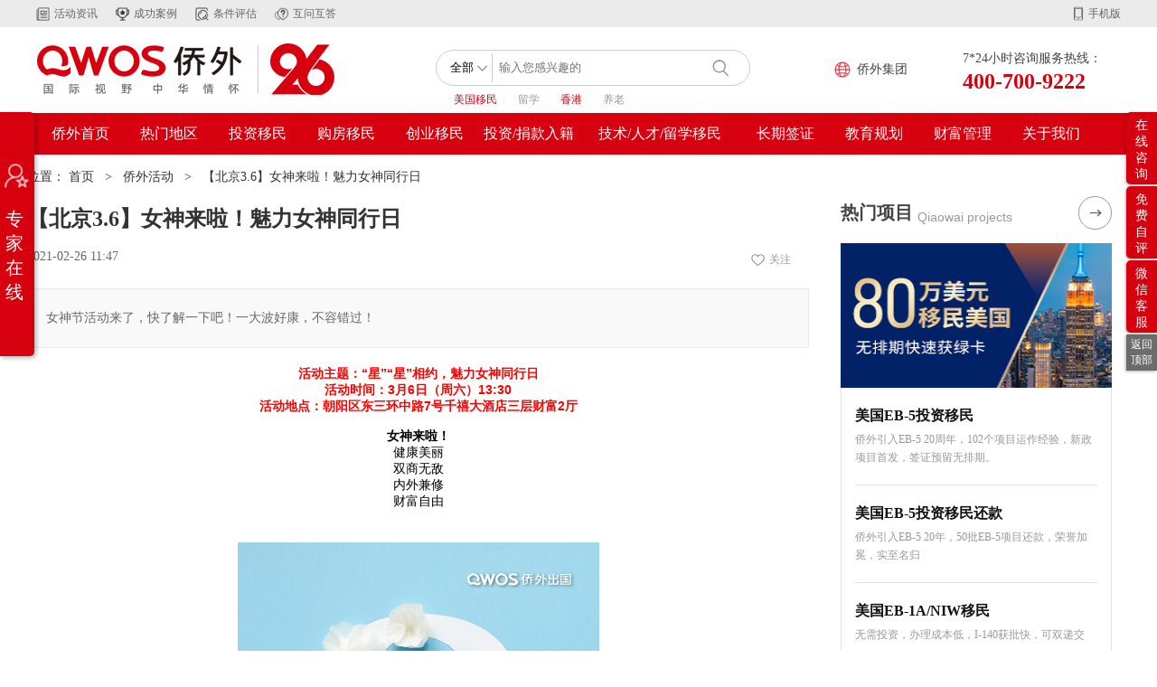

--- FILE ---
content_type: text/html; charset=UTF-8
request_url: http://www.iqiaowai.com/activity/45695.html
body_size: 29992
content:
<!DOCTYPE html PUBLIC "-//W3C//DTD XHTML 1.0 Transitional//EN" "http://www.w3.org/TR/xhtml1/DTD/xhtml1-transitional.dtd">
<html>
<head>
    <meta name="renderer" content="webkit">
    <link rel="shortcut icon" href="/favicon.ico" />
    <meta http-equiv="Content-Type" content="text/html"; charset="utf-8" />
    <title>【北京3.6】女神来啦！魅力女神同行日-热点资讯-侨外移民官方网站</title>
    <meta name="renderer" content="webkit">
    <meta name="keywords" content="【,北京,3.6,】,女神,来,啦,魅力,同行,日,活动," />
    <meta name="description" content="女神节活动来了，快了解一下吧！一大波好康，不容错过！" />

    <!-- Google tag (gtag.js) -->
<script async src="https://www.googletagmanager.com/gtag/js?id=AW-16784376117">
</script>
<script>
  window.dataLayer = window.dataLayer || [];
  function gtag(){dataLayer.push(arguments);}
  gtag('js', new Date());

  gtag('config', 'AW-16784376117');
</script>
<meta http-equiv="Content-Security-Policy" content="upgrade-insecure-requests">
<!-- <base target="_blank"> -->
<link href="//img1.iqiaowai.com/templets/new/css/css_qm/swiper.min.css" rel="stylesheet" />
<link href="/templets/new/css/css_qm/index.css?20240802" rel="stylesheet" />
<link href="//img1.iqiaowai.com/templets/new/css/css_qm/ckin.css" rel="stylesheet" />
<link href="//img1.iqiaowai.com/templets/new/css/css_qm/guojia.css" rel="stylesheet"/>
<link href="//img1.iqiaowai.com/templets/new/css/css_qm/common.css" rel="stylesheet"/>
<link href="//img1.iqiaowai.com/templets/new/css/css_qm/canada.css" rel="stylesheet"/>
<link href="//img1.iqiaowai.com/templets/new/css/css_qm/tandg.css" rel="stylesheet"/>
<script src="//img1.iqiaowai.com/templets/new/js/js_qm/jquery-1.12.4.min.js"></script>
<script src="//img1.iqiaowai.com/templets/new/js/js_qm/layer/layer.js"></script>
<!-- <script src="//img1.iqiaowai.com/templets/new/js/js_qm/public.js"></script> -->
<!-- 弹窗 -->
<script src="/templets/new/js/public.js?20250411"></script>
<script>
	// (function(m, ei, q, i, a, j, s) {
 //        m[i] = m[i] || function() {
 //            (m[i].a = m[i].a || []).push(arguments)
 //        };
 //        j = ei.createElement(q),
 //            s = ei.getElementsByTagName(q)[0];
 //        j.async = true;
 //        j.charset = 'UTF-8';
 //        j.src = 'https://static.meiqia.com/dist/meiqia.js?_=t';
 //        s.parentNode.insertBefore(j, s);
 //    })(window, document, 'script', '_MEIQIA');
 //    _MEIQIA('entId', 22990);
 //    // 初始化成功时的回调
 //    _MEIQIA('allSet', yourFunction);
 //    // var notFirstMq;
 //    function yourFunction() {
 //        // 你可以根据自己的需求编写相应的代码
 //        console.log('美洽网站插件初始化完毕。');
 //        if(getCookie("notFirstMq") == "ok"){
 //            setTimeout(function(){
 //                _MEIQIA('showPanel');
 //            },90000);
 //        }else{
 //            setTimeout(function(){
 //                _MEIQIA('showPanel');
 //            },5000); 
 //            setCookie("notFirstMq","ok");
 //        }
        
 //    }
 function isInTime(){
 var timezone = 8; // 东八区
    return false;var offset_GMT = new Date().getTimezoneOffset();
    var now = new Date();
    var nowDate = now.getTime();
    var beijingDate = new Date(nowDate + offset_GMT * 60 * 1000 + timezone * 60 * 60 * 1000); // 所有时区的时间转换为北京时间
     var day = beijingDate.getDate() ;
    var hour = beijingDate.getHours(); // 北京时间的小时
    var week = beijingDate.getDay();
    var month=beijingDate.getMonth() + 1;
    var flag = (hour >= 0 && hour < 8)||(hour >= 22);// || (day>=4 && day<7); // 晚6点-早9点
    flag = flag || week==0 || week==6;
    flag = flag || (month ==100 && day>=1 && day<=8);
    if((week==0) || (week==6)) {
        if(hour >= 10 && hour < 23) {
		flag = false;
	}
    }
    if (month==10 && (day==1)) {
	flag = true;
    }
    return false;//flag; 
}
 (function() {
    if (isInTime()) {
        var s = document.getElementsByTagName("script")[0];
        var _laiyeCode = document.createElement("script"); 
        _laiyeCode.src = "https://cdn.wul.ai/IMLib-3.29.0.min.js";
        s.parentNode.insertBefore(_laiyeCode, s);

        var _laiyeConfig = document.createElement("script"); 
        _laiyeConfig.innerHTML = "window.onload = function() { new websdk({ data: { pubkey: 'yyn3iHYV1fvU14nrESQ2RacRkRiLlpxE00fa629e2ac14c7fe4',autoOpen: false}, el: 'body' })}";
        s.parentNode.insertBefore(_laiyeConfig, s);
    } else {
       (function(m, ei, q, i, a, j, s) {
            m[i] = m[i] || function() {
                (m[i].a = m[i].a || []).push(arguments)
            };
            j = ei.createElement(q),
                s = ei.getElementsByTagName(q)[0];
            j.async = true;
            j.charset = 'UTF-8';
            j.src = 'https://static.meiqia.com/dist/meiqia.js?_=t';
            s.parentNode.insertBefore(j, s);
        })(window, document, 'script', '_MEIQIA');
        //_MEIQIA('entId', 22990);
        _MEIQIA('entId', '9fc85b28277b4c7e111f19ff551c5f00');
	// 初始化成功时的回调
        _MEIQIA('allSet', yourFunction);
        // var notFirstMq;
        function yourFunction() {
            // 你可以根据自己的需求编写相应的代码
            console.log('美洽网站插件初始化完毕。');
            if(getCookie("notFirstMq") == "ok"){
                setTimeout(function(){
                    _MEIQIA('showPanel');
                },90000);
            }else{
                setTimeout(function(){
                    _MEIQIA('showPanel');
                },10000); 
                setCookie("notFirstMq","ok");
            }
            
        }
    }
})();
</script>


</head>
<body>
<!--变灰>
<style type="text/css">
html {
filter: progid:DXImageTransform.Microsoft.BasicImage(grayscale=1);
-webkit-filter: grayscale(100%);}
</style>
<end-->

<script>
    var _hmt = _hmt || [];
    (function() {
        var hm = document.createElement("script");
        hm.src = "https://hm.baidu.com/hm.js?4f0f8ca94f59fa084646419c84376694";
        var s = document.getElementsByTagName("script")[0];
        s.parentNode.insertBefore(hm, s);
    })();
</script>


<script>
    var jyc_begin = new Date().getTime();
</script>
<script>
    var _czc = _czc || [];
    _czc.push(["_setAccount", "1259783328"]);
</script>

<script>
    // document.write('<script type="text/javascript"  data-lxb-uid="25185476" data-lxb-gid="411198" src="http://lxbjs.baidu.com/api/asset/api.js?t=' + new Date().getTime() + '" charset="utf-8"></scr' + 'ipt>');
</script>
<!--头部开始-->

<div class="top-top">
    <div class="tot-cen">
        <a class="tot-zixun" href="/hotspot">活动资讯</a>
        <a class="tot-anli" href="/case">成功案例</a>
        <!--a class="tot-duibi" href="/contrast">国家对比</a-->
        <a class="tot-pingu" href="/testalls.html">条件评估 </a>
        <a class="tot-wen" href="/interact">互问互答</a>
        <div class="tot-right">
            <a class="tot-shouji" href="javascript:;">手机版</a>
            <a class="tot-img" href="javascript:;">
                <img src="/templets/new/images/img_qm/img38.png" alt="" />
            </a>
        </div>
	 <!--  dede:php
        if($_SESSION['member_id']){
       echo '<div class="tot-login">
                <a href="/plus/members.php?mark=userHome">'.$_SESSION['member_name'].'</a>
                &nbsp;&nbsp;|&nbsp;&nbsp;
                <a href="/plus/members.php?mark=outlogin">退出</a>
        </div>';
        }else{
          echo '<div class="tot-login">
                <a href="/plus/members.php?mark=login">登录</a>
                &nbsp;&nbsp;|&nbsp;&nbsp;
                <a href="/plus/members.php?mark=register">注册</a>
            </div>';
        }
        dede:php-->
        <!--<div class="tot-login">
            <a href="javascript:;">登录</a>
            &nbsp;&nbsp;|&nbsp;&nbsp;
            <a href="javascript:;">注册</a>
        </div>-->
    </div>
</div>
<script>
    /*$(document).ready(function(){
        $.ajax({
            url:'/plus/members.php?mark=getuser',
            type:'post',
            data:{},
            success:function(e){
                if(e != 0){
                    var Headerstr = '<a href="/plus/members.php?mark=userHome">'+e+'</a> &nbsp;&nbsp;|&nbsp;&nbsp; <a href="/plus/members.php?mark=outlogin">退出</a>';
                    $('.tot-login').html(Headerstr);
                }else{
                    var Headerstr = ' <a href="/plus/members.php?mark=login">登录</a> &nbsp;&nbsp;|&nbsp;&nbsp; <a href="/plus/members.php?mark=register">注册</a> ';
                    $('.tot-login').html(Headerstr);
                }

            }
        });
    })*/
</script>
<!--头部结束-->
<!--搜索开始-->
<div class="sear-div">
    <div class="sear-cen">
        <a class="logo" href="/">
            <img src="/templets/new/images/img_qm/img6.png?20250604" alt="" />
        </a>
        <div class="search-search">
            <form class="sear-form" action="/plus/search.php" method="post" id="globalsearchform">

                <select class="ser-sel" name="typeid" id="typeid">
                    <option value='titlekeyword' selected='1'>全部</option>
                    <option value='679,729,610,672,655,578,594,230,698,393,376,360,736,522,329,309,724,754,833,1086'>资讯</option>
                    <option value='236,653,289,725,612,549,673,656,563,596,842,400,378,361,345,330,310,757,878,879,880,881,1022,1023,1024,1025,862,1088,1036,1089,1129,1014,1015,1016,1017,931,932,933,934,971,972,973,974,952,953,954,955,991,992,993,994,486,815,817,818,1085,502,894,895,896,897,912,913,914,915,1073,1074,1075,1076'>案例</option>
                    <option value='237,296,313,334,348,365,384,399,404,555,569,585,601,617,660,677,706,728,745'>问答</option>
                    <option>活动</option>
                </select>
                <input class="ser-inp" type="search" name="q" id="q" placeholder="输入您感兴趣的" />
                <input class="ser-btn" id='submit_search' type="button" value=" " />
                <input type='hidden' name='hiddtype' id='hiddtype' />
            </form>
            <div class="search-bot">
                <a class="sear-ac" href="/plus/search.php?q=美国移民">美国移民</a>
                <a href="/plus/search.php?q=留学">留学</a>
                <a  class="sear-ac" href="/plus/search.php?q=香港">香港</a>
                <a href="/plus/search.php?q=养老">养老</a>
            </div>
        </div>
        <script>
            $('#submit_search').click(function() {
                if ($('#q').val() == '') {
                    alert('请输入搜索内容！');
                } else {
                    var workYear_note = $("#typeid").find("option:selected").text();
                    $("#hiddtype").attr('value', workYear_note);
                    $("#globalsearchform").submit();
                }
            })
        </script>
        <div class="ser-cotry">
            <a class="ser-ring" href="javascript:;">侨外集团</a>
            <!-- <a class="ser-ring" href="javascript:;">北京总部</a> -->
            <div class="cot-div">
                <div class="cot-cen">
                     <a href="/beijing.html#header" target="_blank">北京</a>&nbsp;&nbsp;|&nbsp;&nbsp;
                    <a href="/shanghai.html#header" target="_blank">上海</a>&nbsp;&nbsp;|&nbsp;&nbsp;
                    <a href="/shenzhen.html#header" target="_blank">深圳</a>&nbsp;&nbsp;|&nbsp;&nbsp;
                    <a href="/guangzhou.html#header" target="_blank">广州</a>&nbsp;&nbsp;|&nbsp;&nbsp;
                    <!--a href="/jiangsu.html#header" target="_blank">江苏</a>&nbsp;&nbsp;|&nbsp;&nbsp;-->
                    <!--a href="/zhejiang.html#header" target="_blank">浙江</a>&nbsp;&nbsp;|&nbsp;&nbsp;-->
					<a href="/shaanxi.html#header" target="_blank">陕西</a>&nbsp;&nbsp;|&nbsp;&nbsp;
                    <!--a href="/hubei.html#header" target="_blank">湖北</a>&nbsp;&nbsp;|&nbsp;&nbsp;
                   <<a href="/henan.html#header" target="_blank">河南</a>&nbsp;&nbsp;|&nbsp;&nbsp; -->
                    <!--a href="/zhuhai.html#header" target="_blank">珠海</a>&nbsp;&nbsp;|&nbsp;&nbsp;-->
                    <!--a href="/foshan.html#header" target="_blank">佛山</a>&nbsp;&nbsp;|&nbsp;&nbsp;-->
                    <!--<a href="/sichuan.html#header" target="_blank">四川</a>&nbsp;&nbsp;|&nbsp;&nbsp;
                    <a href="/chongqing.html#header" target="_blank">重庆</a>&nbsp;&nbsp;|&nbsp;&nbsp;
					<a href="/qingdao.html#header" target="_blank">青岛</a>&nbsp;&nbsp;|&nbsp;&nbsp; -->
					<!--a href="/foshan.html#shunde" target="_blank">顺德</a>&nbsp;&nbsp;|&nbsp;&nbsp;-->
					<!--a href="/hongkong.html#header" target="_blank">香港</a>&nbsp;&nbsp;|&nbsp;&nbsp;-->
					<a href="/spain/index.html#fengongsi" target="_blank">西班牙</a>&nbsp;&nbsp;|&nbsp;&nbsp;
					<a href="/portugal/index.html#fengongsi" target="_blank">葡萄牙</a> 
					
                </div>
            </div>
        </div>
        <!--a class="ser-add" href="/service/#menu" target="_blank">侨外服务</a-->
        <div class="ser-tel">
            <p>7*24小时咨询服务热线：</p>
            <h3>400-700-9222</h3>
        </div>
    </div>
</div>
<!--搜索结束-->
<!--导航开始-->
<div class="nav-div">
    <style>
        .nac-div a{
            color:#666666 !important;
        }
        .nac-div a:hover{
            color:#d6000e !important;
        }
        .nav-div img{
            display: inline-block;
        }
    </style>
    <ul class="nav-ul">
        <li>
            <a href="/">侨外首页</a>
        </li>
        <li>
            <a href="javascript:;">热门地区</a>
            <div class="nau-div">
                <ul id="Immigrant1" class="nau-left" style="left:-100px;display:none;">
                    <li class="nau-li">
                        <a class="nau-a1" href="javascript:;">
                            <b>美洲</b>
                        </a>
                    </li>
                    <li>
                        <a class="nau-a2" href="javascript:;">
                            <b>欧洲</b>
                        </a>
                    </li>
                    <li>
                        <a class="nau-a3" href="javascript:;">
                            <b>大洋洲</b>
                        </a>
                    </li>
                    <li>
                        <a class="nau-a4" href="javascript:;">
                            <b>亚洲</b>
                        </a>
                    </li>
                    <li>
                        <a class="nau-a5" href="javascript:;">
                            <b>非洲</b>
                        </a>
                    </li>
                </ul>
                <div class="nau-cen" style="display: none;">
                    <ul id="Immigrant1-ul" class="nac-ul" style="">
                        <li>
                            <div class="nac-div">
                                <span class="nac-ac nac-hot"><a href="/america/" target="_blank">美国</a></span>
                                <span  class="nac-ac nac-hot"><a href="/canada/" target="_blank">加拿大</a></span>
                                <span><a href="/saintkitts/" target="_blank">圣基茨和尼维斯</a></span>
                                <span><a href="/dominic/" target="_blank">多米尼克</a></span>
                                <span><a href="/saintlucia/" target="_blank">圣卢西亚</a></span>
				<span><a href="/antigua/index.html" target="_blank">安提瓜</a></span>
				<span><a href="/grenada/index.html" target="_blank">格林纳达</a></span>
                                <span><a href="/panama/" target="_blank">巴拿马</a></span>
                            </div>
                        </li>
                        <li>
                            <div class="nac-div">
                                <span  class="nac-ac nac-hot"><a href="/england/" target="_blank">英国</a></span>
                                <span  class="nac-ac nac-hot"><a href="/france/" target="_blank">法国</a></span>
				<span><a href="/spain/" target="_blank">西班牙</a></span>
                                <span class="nac-hot"><a href="/greece/" target="_blank">希腊</a></span>
                                <span><a href="/germany/" target="_blank">德国</a></span>
                               
                                <span  class="nac-ac nac-hot"><a href="/malta/" target="_blank">马耳他</a></span>
                                <span class="nac-hot"><a href="/portugal/" target="_blank">葡萄牙</a></span>
                                <!--span><a href="/italy/" target="_blank">意大利</a></span-->
                                 
                                <span><a href="/hungary/" target="_blank">匈牙利</a></span>
                                
                                <span><a href="/ireland/" target="_blank">爱尔兰</a></span>
                                <span><a href="/cyprus/" target="_blank">塞浦路斯</a></span>
                                <span><a href="/turkey/" target="_blank">土耳其</a></span>
                                <span><a href="/northmacedonia/" target="_blank">北马其顿</a></span>
                            </div>
                        </li>
                        <li>
                            <div class="nac-div2 nac-div">
                                <span><a href="/australia/" target="_blank">澳大利亚</a></span>
                                <span><a href="/newzealand/" target="_blank">新西兰 </a></span>
                                <span><a href="/vanuatu/" target="_blank">瓦努阿图</a></span>
                            </div>
                        </li>
                        <li>
                            <div class="nac-div nac-div">
                                <span><a href="/korea/" target="_blank">韩国</a></span>
                                <span><a href="/zhuanti/thailand171117/" target="_blank">泰国</a></span>
                                <span  class="nac-ac nac-hot"><a href="/japan/" target="_blank">日本</a></span>
                                <span class="nac-hot"><a href="/hongkong/#menu" target="_blank">中国香港</a></span>
                                 <span><a href="/macao/#menu" target="_blank">中国澳门</a></span>
			        <span class="nac-hot"><span><a href="/singapore/#menu" target="_blank">新加坡</a></span>
                            </div>
                        </li>
                        <!-- <li>
                            <div class="nac-div2 nac-div">
                                <span><a href="/zhuanti/guineabissau181219/" target="_blank">几内亚比绍</a></span>
                            </div>
                        </li> -->
                        <!--<li>
                            <div class="nac-div">
                                <span class="nac-ac">美国</span>
                                <span>加拿大</span>
                                <span>圣基茨和尼维斯</span>
                                <span>多米尼克</span>
                                <span>圣卢西亚</span>
                            </div>
                        </li>
                        <li>
                            <div class="nac-div">
                                <span>英国</span>
                                <span>西班牙</span>
                                <span>希腊</span>
                                <span>马耳他</span>
                                <span>意大利</span>
                                <span>德国</span>
                                <span>爱尔兰</span>
                                <span>塞浦路斯</span>
                            </div>
                        </li>
                        <li>
                            <div class="nac-div2 nac-div">
                                <span>澳大利亚</span>
                                <span>新西兰 </span>
                                <span>瓦努阿图</span>
                            </div>
                        </li>
                        <li>
                            <div class="nac-div2 nac-div">
                                <span>韩国</span>
                                <span>泰国</span>
                                <span>日本</span>
                            </div>
                        </li>
                        <li>
                            <div class="nac-div2 nac-div">
                                <span>几内亚比绍</span>
                            </div>
                        </li>-->
                    </ul>
                    <div id="car1-div" class="car-div" style="position:relative;">
                        <!--美洲-->
                        <div class="car-cen">
                            <!--美国-->
                            <div class="can-right" style="display:none;">
                                <a href="/america/" class="can-b">美国</a>
                                <div style="clear: both;"></div>
                                <div class="can-list">
                                    <div class="cal-div">
										 
										 
                                        <a  href="/zhuanti/america170825/#menu">EB-1A杰出人才移民</a>
                                        <a href="/zhuanti/america170825/#menu" class="nac-hot">EB-1C跨国高管移民</a>
                                        <a href="/zhuanti/america170307/#menu">EB-5投资移民</a>
                                        <a href="/america/#menu">美国NIW国家利益豁免</a>
                                        <a href="/america/#menu">L-1A创业工签</a>
                                        <a  href="/zhuanti/america170825/#menu"  class="nac-hot">美国亲属团聚移民</a>
                                    <!--/div>
                                    <div class="cal-div"-->  
										<a href="/america/#menu" class="nac-hot">回美证</a>
										<a href="/america/#menu" class="nac-hot">I-90绿卡重制的申请</a>
										<a href="/america/#menu" class="nac-hot">I-407放弃绿卡的申请</a>
										<a href="/america/#menu" class="nac-hot">SB-1回美签证</a>
										<a href="/america/#menu" class="nac-hot">131A旅行信件申请</a>
										<a href="/america/#menu" class="nac-hot">EB-5增加/转换移民申请</a>
										<a href="/america/#menu" class="nac-hot">I-765工卡申请</a>
										<a href="/america/#menu" class="nac-hot">I-131离境许可申请</a>


                                    </div>
                                </div>
                                <div class="can-list">
                                    <div class="cal-div">
										<a href="/america/#menu"  class="nac-hot">美国房产</a>
										<a href="/america/#menu"  class="nac-hot">美国保险</a>
                                        <a href="/america/#menu">美国注册成立公司</a>
                                        <a href="/america/#menu">美国银行开户</a>
                                        <a href="/america/#menu">税号申请/报税服务</a>
                                        <a href="/america/#menu">BVI公司搭建</a>
                                        
									<!--div>
                                    <div class="cal-div"-->
                                        <a href="/america/#menu">美国体检</a>
                                    <!--/div>
                                    <div class="cal-div"-->
                                     
                                         <a href="/america/#menu">面试辅导</a>
                                        <a href="/america/#menu">入籍/弃籍</a>
                                        <a href="/america/#menu">生物信息采集</a>
                                        <a href="/america/#menu">续签</a>
                                        <a href="/america/#menu">申请绿卡</a>
                                    <!--div>
                                    <div class="cal-div"-->
                                        <a href="/america/#menu">家长陪读</a>
                                        <a href="/america/#menu">语言培训</a>
                                        <a href="/education/#menu">公立/私立中学申请</a>
                                    </div>
                                </div>
                                <!--div class="cal-ban">
                                    <a href="/zhuanti/america170825/#menu">
                                        <img src="/templets/new/images/menu/usa1.jpg" alt="" />
                                    </a>
                                    <a href="/zhuanti/america191025/#menu">
                                        <img src="/templets/new/images/menu/usa6.jpg" alt="" />
                                    </a>
                                </div-->
                            </div>
                            <!--加拿大-->
                            <div class="can-right" style="display:none;">
                                <a href="/canada" class="can-b">加拿大</a>
                                <div style="clear: both;"></div>
                                <div class="can-list">
                                    <div class="cal-div">
                                        <a href="/zhuanti/canada190529/#menu">萨省企业家移民</a>
                                        <a href="/zhuanti/canada190529/#menu">曼省企业家移民</a>
                                        <a href="/zhuanti/canada190529/#menu" class="nac-hot">NB省企业家移民</a>
                                        <a href="/zhuanti/canada190529/#menu">BC省企业家移民区域试点项目</a>
                                        <!-- <a href="/zhuanti/canada190529/#menu">PEI企业家移民工签类别</a> -->
                                        <a href="/zhuanti/canada190529/#menu">魁省经验类移民（PEQ）</a>
                                        <a href="/zhuanti/imm190528/#menu">曼省留学转移民</a>
                                        <a href="/zhuanti/canada190529/#menu">萨省独立技术移民</a>
                                        <a href="/zhuanti/canada190529/#menu">联邦技术移民</a>
                                    </div>
                                    <div class="cal-div">
                                        <a href="/zhuanti/canada/#menu">加拿大房产</a>
                                    </div>
                                </div>
                                <div class="can-list">
									 <div class="cal-div">
                                        <a href="/zhuanti/canada/#menu" class="nac-hot">加拿大家庭团聚项目</a>
                                        <a href="/zhuanti/canada/#menu" class="nac-hot">加拿大工签转永居</a>
 
                                    </div>
                                    <div class="cal-div">
                                        <a href="/zhuanti/canada/#menu">提供申请枫叶卡（如入关时未办理完毕）服务</a>
                                        <a href="/zhuanti/canada/#menu">提供办理儿童牛奶金咨询服务</a>
                                        <a href="/zhuanti/canada/#menu">申请社保卡</a>
                                    </div>
                                    <div class="cal-div">
                                        <a href="/zhuanti/canada/#menu">加拿大银行公司开户</a>
                                        <a href="/zhuanti/canada/#menu">加拿大公司注册</a>
                                        <a href="/zhuanti/canada/#menu">账户激活 开户手续</a>
                                        <a href="/zhuanti/canada/#menu">BVI公司搭建</a>
                                        <a href="/zhuanti/canada/#menu">加拿大银行个人开户</a>
                                    </div>
                                </div>
                                <!--div class="cal-ban">
                                    <a href="/zhuanti/canada190529/#menu">
                                        <img src="/templets/new/images/menu/canada1.jpg" alt="" />
                                    </a>
                                    <a href="/zhuanti/canada190522/#menu">
                                        <img src="/templets/new/images/menu/canada2.jpg" alt="" />
                                    </a>
                                </div-->
                            </div>
                            <!--圣基茨和尼维斯-->
                            <div class="can-right" style="display:none;">
                                <a href="/saintkitts/" class="can-b">圣基茨和尼维斯</a>
                                <div style="clear: both;"></div>
                                <div class="can-list">
                                    <div class="cal-div">
										 <a href="/saintkitts/#menu"  class="nac-hot">圣基茨和尼维斯移亲项目</a>
                                        <a  href="/saintkitts/#menu">圣基茨产权分享入籍</a>
                                        <a href="/saintkitts/#menu" class="nac-hot">圣基茨独立购房入籍</a>
                                        <a href="/saintkitts/#menu">圣基茨可持续发展基金捐款入籍</a>
                                    </div>
                                    <div class="cal-div">
                                        <a href="/saintkitts/#menu">遗失补办护照</a>
                                        <a href="/saintkitts/#menu">更换护照</a>
                                        <a href="/saintkitts/#menu">放弃圣基茨国籍</a>
                                        <a href="/saintkitts/#menu">护照更名服务</a>
                                        <a href="/saintkitts/#menu">公民纸补办</a>
                                        <a href="/saintkitts/#menu">协助办理房屋保险服务</a>
                                    </div>
                                    
                                </div>
                                <div class="can-list">
									<div class="cal-div">
                                        <a href="/saintkitts/#menu">当地银行开户</a>
                                    </div>
                                    <div class="cal-div">
                                        <a href="/saintkitts/#menu">亲属团聚</a>
                                    </div>
                                </div>
                                <!--div class="cal-ban">
                                    <a href="/zhuanti/passport180513">
                                        <img src="/templets/new/images/menu/pass1.jpg" alt="" />
                                    </a>
                                    <a href="/zhuanti/sainkitts180507">
                                        <img src="/templets/new/images/menu/saint2.jpg" alt="" />
                                    </a>
                                </div-->
                            </div>
                            <!--多米尼亚-->
                            <div class="can-right" style="display:none;">
                                <a href="/dominic/#menu" class="can-b">多米尼亚</a>
                                <div style="clear: both;"></div>
                                <div class="can-list">
                                    <div class="cal-div">
                                        <a  href="/dominic/#menu" class="nac-hot">多米尼克入籍</a>
                                    </div>
                                    <div class="cal-div">
                                        <a href="/dominic/#menu">更换护照</a>
                                        <a href="/dominic/#menu">遗失补办护照</a>
                                        <a href="/dominic/#menu">无犯罪当地政府认证</a>
                                        <a href="/dominic/#menu">多米尼克无犯罪</a>
                                        <a href="/dominic/#menu">护照更名服务</a>
                                        <a href="/dominic/#menu">公民纸补办</a>
                                        <a href="/dominic/#menu">放弃多米尼克国籍</a>
                                        <a href="/dominic/#menu">中国护照</a>
                                        <a href="/dominic/#menu">多米尼克电话卡</a>
                                        <a href="/dominic/#menu">多米尼克驾照</a>
                                        <a href="/dominic/#menu">地址证明</a>
                                    </div>
                                </div>
                                <div class="can-list">
									<div class="cal-div">
                                        <a  href="/dominic/#menu" class="nac-hot">多米尼克移亲项目</a>
                                    </div>
                                    <div class="cal-div">
                                        <a href="/dominic/#menu">银行开户</a>
                                        <a href="/dominic/#menu">当地税号申请</a>
                                        <a href="/dominic/#menu">当地银行开户</a>
                                        <a href="/dominic/#menu">注册当地公司</a>
                                    </div>
                                </div>
                                <!--div class="cal-ban">
                                    <a href="/zhuanti/passport180513">
                                        <img src="/templets/new/images/menu/pass1.jpg" alt="" />
                                    </a>
                                    <a href="/zhuanti/passport181108">
                                        <img src="/templets/new/images/menu/pass2.jpg" alt="" />
                                    </a>
                                </div-->
                            </div>
                            <!--圣卢西亚-->
                            <div class="can-right" style="display:none;">
                                <a href="/zhuanti/saintlucia180117/#menu" class="can-b">圣卢西亚</a>
                                <div style="clear: both;"></div>
                                <div class="can-list">
                                    <div class="cal-div">
                                        <a  href="/zhuanti/saintlucia180117/#menu" class="nac-hot">圣卢西亚护照项目</a>
                                    </div>
                                    <div class="cal-div">
                                        <a  href="/zhuanti/saintlucia180117/#menu">国际驾照</a>
                                        <a href="/zhuanti/saintlucia180117/#menu"> 改名</a>
                                        <a href="/zhuanti/saintlucia180117/#menu"> 移亲</a>
                                        <a href="/zhuanti/saintlucia180117/#menu"> 圣卢西亚无犯罪</a>
                                        <a href="/zhuanti/saintlucia180117/#menu"> 圣卢西亚结婚</a>
                                        <a href="/zhuanti/saintlucia180117/#menu"> 海牙认证（如无犯罪、证件类）</a>
                                        <a href="/zhuanti/saintlucia180117/#menu"> 大华银行私户</a>
                                        <a href="/zhuanti/saintlucia180117/#menu"> 大华银行公户</a>
                                        <a href="/zhuanti/saintlucia180117/#menu"> CIM Bank开户</a>

                                    </div>
                                </div>
                                <div class="can-list">
                                    <div class="cal-div">
                                        <a href="/zhuanti/saintlucia180117/#menu"> 杜卡斯贝银行Dukascopy Bank SA</a>
                                        <a href="/zhuanti/saintlucia180117/#menu"> BVI离岸公司</a>
                                        <a href="/zhuanti/saintlucia180117/#menu"> 开曼离岸公司</a>
                                        <a href="/zhuanti/saintlucia180117/#menu"> 圣卢西亚税号</a>
                                        <a href="/zhuanti/saintlucia180117/#menu"> 圣卢西亚离岸公司（IBC）</a>
                                        <a href="/zhuanti/saintlucia180117/#menu"> 圣卢西亚本地公司</a>

                                    </div>
                                </div>
                                <!--div class="cal-ban">
                                    <a href="/zhuanti/saintlucia180117/">
                                        <img src="/templets/new/images/menu/saint1.jpg" alt="" />
                                    </a>
                                    <a href="/zhuanti/passport181108/">
                                        <img src="/templets/new/images/menu/pass2.jpg" alt="" />
                                    </a>
                                </div-->
                            </div>
                        </div>
                        <!--欧洲-->
                        <div class="car-cen" style="display: none;">
                            <!--英国-->
                            <div class="can-right" style="display:none;">
                                <a href="/england/#menu" class="can-b">英国</a>
                                <div style="clear: both;"></div>
                                <div class="can-list">
                                    <div class="cal-div">
                                        <!--a  href="/england/#menu">英国200万镑投资移民</a-->
                                        <a href="/england/#menu" class="nac-hot">创新创始人签证</a><br/>
                                        <a href="/england/#menu">工作签证</a>
                                    </div>
                                    <div class="cal-div">
                                        <a href="/england/#menu">面试辅导</a>
                                        <a href="/england/#menu">生物信息采集</a>
                                        <a href="/england/#menu">续签</a>
                                    </div>
                                    <div class="cal-div">
										<a href="/england/#menu"  class="nac-hot">英国企业家移民续签项目</a>
                                        <a href="/england/#menu">英国注册成立公司</a>
                                        <a href="/england/#menu">英国银行开户</a>
                                    </div>
                                </div>
                                <div class="can-list">
                                    <div class="cal-div">
                                        <a href="/england/#menu">当地体检</a>
                                        <a href="/england/#menu">第二诊疗</a>
                                    </div>
                                    <div class="cal-div">
                                        <a href="/england/#menu">英国租房</a>
                                        <a href="/england/#menu">当地考察</a>
                                    </div>
                                </div>
                                <!--div class="cal-ban">
                                    <a href="/zhuanti/imm190513/">
                                        <img src="/templets/new/images/menu/imm1.jpg" alt="" />
                                    </a>
                                    <a href="/zhuanti/england190515/">
                                        <img src="/templets/new/images/menu/england1.jpg" alt="" />
                                    </a>
                                </div-->
                            </div>
                            <!--西班牙-->
                            <div class="can-right" style="display:none;">
                                <a href="/spain/#menu" class="can-b">西班牙</a>
                                <div style="clear: both;"></div>
                                <div class="can-list">
                                    <div class="cal-div">
                                        <a href="/spain/#menu">西班牙非盈利居留</a>
                                    </div>
                                    <div class="cal-div">
                                        <a href="/spain/#menu">入籍/弃籍</a>
                                        <a href="/spain/#menu">生物信息采集</a>
                                        <a href="/spain/#menu">更换护照</a>
                                        <a href="/spain/#menu">遗失补办护照</a>
                                        <a href="/spain/#menu">续签</a>
                                        <a href="/spain/#menu">面试辅导</a>
                                    </div>
                                    <div class="cal-div">
                                        <a href="/spain/#menu">语言培训</a>
                                    </div>
                                    <div class="cal-div">
                                        <a href="/spain/#menu"  class="nac-hot">西班牙家庭团聚</a>
                                        <a href="/spain/#menu"  class="nac-hot">西班牙续卡项目</a>
                                    </div>
                                </div>
                                <div class="can-list">
                                    <div class="cal-div">
                                        <a href="/spain/#menu">西班牙当地医养*保险</a>
                                        <a href="/spain/#menu">欧盟医养*保险</a>
                                    </div>
                                    <div class="cal-div">
                                        <a href="/spain/#menu">房产考察</a>
                                    </div>
                                    <div class="cal-div">
                                        <a href="/spain/#menu">西班牙银行开户</a>
                                        <a href="/spain/#menu">协助办理房屋保险服务</a>
                                        <a href="/spain/#menu">当地银行开户</a>
                                        <a href="/spain/#menu">报税/退税</a>
                                    </div>
                                </div>
                                <!--div class="cal-ban">
                                    <a href="/zhuanti/spain190715">
                                        <img src="/templets/new/images/menu/house1.jpg" alt="" />
                                    </a>
                                    <a href="/zhuanti/europe190327/">
                                        <img src="/templets/new/images/menu/europe1.jpg" alt="" />
                                    </a>
                                </div-->
                            </div>
                            <!--希腊-->
                            <div class="can-right" style="display:none;">
                                <a href="/greece/#menu" class="can-b">希腊</a>
                                <div style="clear: both;"></div>
                                <div class="can-list">
                                    <div class="cal-div">
                                        <a  href="/zhuanti/greece180316/#menu" class="nac-hot">希腊25万欧购房移民</a>
                                    </div>
                                    <div class="cal-div">
                                        <a  href="/greece/#menu" class="nac-hot">希腊家庭团聚项目</a>
                                        <a  href="/greece/#menu" class="nac-hot">希腊永居卡续卡项目</a>
                                        <a  href="/greece/#menu" class="nac-hot">希腊房产小管家</a>
                                    </div>
                                    <div class="cal-div">
                                        <a href="/greece/#menu">入籍/弃籍</a>
                                        <a href="/greece/#menu">生物信息采集</a>
                                        <a href="/greece/#menu">续签</a>
                                        <a href="/greece/#menu">转永居</a>
                                    </div>
                                    <div class="cal-div">
                                        <a href="/greece/#menu">父母留学申请</a>
                                        <a href="/greece/#menu">语言培训</a>
                                        <a href="/greece/#menu">公立/私立中学申请</a>
                                    </div>
                                </div>
                                <div class="can-list">
                                    <div class="cal-div">
                                        <a href="/greece/#menu">本地医养*保险</a>
                                        <a href="/greece/#menu">欧盟医养*保险</a>
                                    </div>
                                    <div class="cal-div">
                                        <a href="/greece/#menu">房产考察</a>
                                        <a href="/greece/#menu">希腊置业</a>
                                    </div>
                                    <div class="cal-div">
                                        <a href="/greece/#menu">当地银行开户</a>
                                        <a href="/greece/#menu">报税/退税</a>
                                    </div>
                                    <div class="cal-div">
                                        <a href="/greece/#menu">希腊驾照</a>
                                        <a href="/greece/#menu">亲属团聚</a>
                                    </div>
                                </div>
                                <!--div class="cal-ban">
                                    <a href="/zhuanti/europe190327/#menu">
                                        <img src="/templets/new/images/menu/europe1.jpg" alt="" />
                                    </a>
                                    <a href="/zhuanti/greece180316/#menu">
                                        <img src="/templets/new/images/menu/greece2.jpg" alt="" />
                                    </a>
                                </div-->
                            </div>
                              
                            <!--德国-->
                            <div class="can-right" style="display:none;">
                                <a href="/germany/#menu" class="can-b">德国</a>
                                <div style="clear: both;"></div>
                                <div class="can-list">
                                    <div class="cal-div">
                                        <a  href="/zhuanti/germany0831/#menu" class="nac-hot">德国蓝卡</a>
                                    </div>
                                    <div class="cal-div">
                                        <a href="/germany/#menu">面试辅导</a>
                                        <a href="/germany/#menu">生物信息采集</a>
                                        <a href="/germany/#menu">续签</a>
                                        <a href="/germany/#menu">申请绿卡</a>
                                        <a href="/germany/#menu">协助购房</a>
                                        <a href="/germany/#menu">租房</a>
                                    </div>
                                </div>
                                <div class="can-list">
                                    <div class="cal-div">
                                        <a href="/germany/#menu">医养*保险</a>
                                    </div>
                                    <div class="cal-div">
                                        <a href="/germany/#menu">德国银行开户</a>
                                        <a href="/germany/#menu">当地银行开户</a>
                                        <a href="/germany/#menu">报税服务</a>
                                    </div>
                                </div>
                                <!--div class="cal-ban">
                                    <a href="/zhuanti/medical170828/#menu">
                                        <img src="/uploads/190426/213-1Z42616160YA.jpg" alt="" />
                                    </a>
                                    <a href="/zhuanti/germany0831/#menu">
                                        <img src="/templets/new/images/menu/ger1.jpg" alt="" />
                                    </a>
                                </div-->
                            </div>
                          <!--马耳他-->
                            <div class="can-right" style="display:none;">
                                <a href="/malta/#menu" class="can-b">马耳他</a>
                                <div style="clear: both;"></div>
                                <div class="can-list">
                                    <div class="cal-div">
                                        <a  href="/malta/#menu" class="nac-hot">马耳他永居投资移民</a>
                                    </div>
                                    <div class="cal-div">
                                        <a href="/malta/#menu">入籍/弃籍</a>
                                        <a href="/malta/#menu">生物信息采集</a>
                                        <a href="/malta/#menu">续签</a>
                                        <a href="/malta/#menu">申请绿卡</a>
                                        <a href="/malta/#menu">欧盟绿卡</a>
                                        <a href="/malta/#menu">马耳他养老院</a>
                                        <a href="/malta/#menu">租房</a>
                                        <a href="/malta/#menu">亲属团聚</a>
                                    </div>
                                </div>
                                <div class="can-list">
                                    <div class="cal-div">
                                        <a href="/malta/#menu">马耳他银行开户</a>
                                        <a href="/malta/#menu">当地银行开户</a>
                                        <a href="/malta/#menu">欧盟保险</a>
                                    </div>
                                    <div class="cal-div">
                                        <a href="/malta/#menu">父母留学申请</a>
                                        <a href="/malta/#menu">托儿所申请</a>
                                    </div>
                                    <div class="cal-div">
                                        <a href="/malta/#menu">欧盟医养*保险</a>
                                    </div>
                                    <div class="cal-div">
                                        <a href="/malta/#menu">马耳他置业</a>
                                    </div>
                                </div>
                                <!--div class="cal-ban">
                                    <a href="/zhuanti/malta180912/#menu">
                                        <img src="/templets/new/images/menu/malta1.jpg" alt="" />
                                    </a>
                                    <a href="/zhuanti/malta180910/#menu">
                                        <img src="/uploads/190426/187-1Z426161S9454.jpg" alt="" />
                                    </a>
                                </div-->
                            </div>
                            <!--葡萄牙-->
                            <div class="can-right" style="display:none;">
                                <a href="/portugal/#memu" class="can-b">葡萄牙</a>
                                <div style="clear: both;"></div>
                                <div class="can-list">
                                    <div class="cal-div">
                                        <a  href="/zhuanti/portugal190606/#menu" class="nac-hot">葡萄牙购房移民</a>
                                    
                                    </div>
                                    <div class="cal-div">
                                        <a href="/portugal/#memu"  class="nac-hot">葡萄牙黄金居留卡转永居</a>
                                        <a href="/portugal/#memu"  class="nac-hot">葡萄牙黄金居留卡续卡</a>
                                         <a href="/portugal/#memu"  class="nac-hot">葡萄牙家庭团聚</a>
                                    </div>
                                    <div class="cal-div">
                                        <a href="/portugal/#memu">入籍/弃籍</a>
                                        <a href="/portugal/#memu">更换护照</a>
                                        <a href="/portugal/#memu">遗失补办护照</a>
                                        <a href="/portugal/#memu">续签</a>
                                        <a href="/portugal/#memu">转永居</a>
                                        <a href="/portugal/#memu">亲属团聚</a>
                                        <a href="/portugal/#memu">接送机</a>
                                    </div>
                                    
                                </div>
                                <div class="can-list">
                                    <div class="cal-div">
                                        <a href="/portugal/#memu">国际学校申请</a>
                                        <a href="/portugal/#memu">语言培训</a>
                                        <a href="/portugal/#memu">公立/私立中学申请</a>
                                        <a href="/portugal/#memu">其他欧洲大学协助申请</a>
                                    </div>
                                    <div class="cal-div">
                                        <a href="/portugal/#memu">葡萄牙银行开户</a>
                                        <a href="/portugal/#memu">协助办理房屋保险服务</a>
                                        <a href="/portugal/#memu">房产考察</a>
                                        <a href="/portugal/#memu">报税/退税</a>
                                    </div>
                                    <div class="cal-div">
                                        <a href="/portugal/#memu">房产考察</a>
                                    </div>
                                    <div class="cal-div">
                                        <a href="/portugal/#memu">本地医养*保险</a>
                                        <a href="/portugal/#memu">申请医养保卡</a>
                                    </div>
                                </div>
                                <!--div class="cal-ban">
                                    <a href="/zhuanti/portugal190606/">
                                        <img src="/templets/new/images/menu/por1.jpg" alt="" />
                                    </a>
                                    <a href="/zhuanti/portugal0913/#banner">
                                        <img src="/templets/new/images/menu/por2.jpg" alt="" />
                                    </a>
                                </div-->
                            </div>
                            <!--意大利-->
                            <!--div class="can-right" style="display:none;">
                                <a href="/italy/#menu" class="can-b">意大利</a>
                                <div style="clear: both;"></div>
                                <div class="can-list">
                                    <div class="cal-div">
                                        <a href="/zhuanti/italy190621/#menu" class="nac-hot">30万欧起购房移民</a>
                                    </div>
                                    <div class="cal-div">
                                        <a href="/malta/#menu">银行开户</a>
                                        <a href="/malta/#menu">申请税号</a>
                                        <a href="/malta/#menu">开办公司</a>
                                        <a href="/malta/#menu">税务咨询</a>
                                        <a href="/malta/#menu">商业收购咨询</a>
                                        <a href="/malta/#menu">家庭团聚</a>
                                        <a href="/malta/#menu">房产考察</a>
                                        <a href="/malta/#menu">协助申请意大利驾照</a>
                                        <a href="/malta/#menu">其他服务</a>
                                    </div>
                                </div>
                                <div class="can-list">

                                </div>
                                <div class="cal-ban">
                                    <a href="/zhuanti/europe190327/#menu">
                                        <img src="/templets/new/images/menu/europe1.jpg" alt="" />
                                    </a>
                                    <a href="/zhuanti/italy190621/#menu">
                                        <img src="/templets/new/images/menu/italy2.jpg" alt="" />
                                    </a>
                                </div>
                            </div-->
                            <!--匈牙利-->
                            <!--div class="can-right" style="display:none;">
                                <a href="/italy/#menu" class="can-b">匈牙利</a>
                                <div style="clear: both;"></div>
                                <div class="can-list">
                                    <div class="cal-div">
                                        <a href="/zhuanti/italy190621/#menu" class="nac-hot">匈牙利家庭团聚</a>
                                    </div>
                                </div>
                                <div class="can-list">
									 <div class="cal-div">
                                        <a href="/zhuanti/italy190621/#menu" class="nac-hot">匈牙利续卡（国内）</a>
                                    </div>
                                </div>
                                <div class="cal-ban">
                                    <a href="/zhuanti/europe190327/#menu">
                                        <img src="/templets/new/images/menu/europe1.jpg" alt="" />
                                    </a>
                                    <a href="/zhuanti/italy190621/#menu">
                                        <img src="/templets/new/images/menu/italy2.jpg" alt="" />
                                    </a>
                                </div>
                            </div-->
                            <!--爱尔兰-->
                            <div class="can-right" style="display:none;">
                                <a href="/ireland/#menu" class="can-b">爱尔兰</a>
                                <div style="clear: both;"></div>
                                <div class="can-list">
                                    <div class="cal-div">
                                        <a  href="/ireland/#menu" class="nac-hot">爱尔兰100万欧投资移民</a>
                                        <a href="/ireland/#menu">爱尔兰捐款移民</a>
                                    </div>
                                </div>
                                <div class="can-list">
                                    <div class="cal-div">
                                        <a href="/ireland/#menu">D类签证</a>
                                    </div>
                                </div>
                                <!--div class="cal-ban">
                                    <a href="/zhuanti/ireland190509/#menu">
                                        <img src="/templets/new/images/menu/ire1.jpg" alt="" />
                                    </a>
                                    <a href="/zhuanti/ireland190125/#menu">
                                        <img src="/uploads/190425/213-1Z425150342F2.jpg" alt="" />
                                    </a>
                                </div-->
                            </div>
                            <!--塞浦路斯-->
                            <div class="can-right" style="display:none;">
                                <a href="/cyprus/#menu" class="can-b">塞浦路斯</a>
                                <div style="clear: both;"></div>
                                <div class="can-list">
                                    <div class="cal-div">
                                        <a  href="/cyprus/#menu" class="nac-hot">塞浦路斯永居</a>
                                        <a href="/cyprus/#menu">塞浦路斯护照</a>
                                    </div>
                                    <div class="cal-div">
                                        <a href="/cyprus/#menu">入籍/弃籍</a>
                                        <a href="/cyprus/#menu">生物信息采集</a>
                                        <a href="/cyprus/#menu">续签</a>
                                        <a href="/cyprus/#menu">申请绿卡</a>
                                        <a href="/cyprus/#menu">欧盟绿卡</a>
                                    </div>
                                    <div class="cal-div">
                                        <a href="/cyprus/#menu">塞浦路斯银行开户</a>
                                        <a href="/cyprus/#menu">离岸/在岸公司</a>
                                    </div>
                                </div>
                                <div class="can-list">
                                    <div class="cal-div">
                                        <a href="/cyprus/#menu">学校咨询及申请</a>
                                        <a href="/cyprus/#menu">银行开户</a>
                                        <a href="/cyprus/#menu">房屋代租代售</a>
                                        <a href="/cyprus/#menu">私人清洁服务</a>
                                        <a href="/cyprus/#menu">考察陪同服务</a>
                                    </div>
                                    <div class="cal-div">
                                        <a href="/cyprus/#menu">申请医养保卡</a>
                                    </div>
                                    <div class="cal-div">
                                        <a href="/cyprus/#menu">塞浦路斯置业</a>
                                    </div>
                                </div>
                                <!--div class="cal-ban">
                                    <a href="/zhuanti/tax190201/#menu">
                                        <img src="/uploads/190424/213-1Z424142341946.jpg" alt="" />
                                    </a>
                                    <a href="/zhuanti/europe190327/#menu">
                                        <img src="/templets/new/images/menu/europe1.jpg" alt="" />
                                    </a>
                                </div-->
                            </div>
                            
                            <!--土耳其-->
                            <div class="can-right" style="display:none;">
                                <a href="/turkey/#menu" class="can-b">土耳其</a>
                                <div style="clear: both;"></div>
                                <div class="can-list">
                                    <div class="cal-div">
                                        <a href="/turkey/#menu" class="nac-hot">土耳其25万美元购房移民</a>
                                        
                                    </div>
                                </div>
                                <div class="can-list">
                                    <div class="cal-div">
                                        <a href="/turkey/#menu">银行开户</a>
                                        <a href="/turkey/#menu">护照</a>
                                        <a href="/turkey/#menu">本地医养*保险</a>
                                        <a href="/turkey/#menu">房产考察</a>
                                        <a href="/turkey/#menu">土耳其置业</a>
                                        <a href="/turkey/#menu">当地银行开户</a>
                                    </div>
                                </div>
                                <!--div class="cal-ban">
                                    <a href="/zhuanti/turkey190927/#menu">
                                        <img src="/templets/new/images/menu/turkey-menu.jpg" alt="" />
                                    </a>
                                    
                                </div-->
                            </div>
                            
                            
                            
                            
                            
                            
                            
                            
                            
                        </div>
                        <!--大洋洲-->
                        <div class="car-cen" style="display: none;">
                            <!--澳大利亚-->
                            <div class="can-right" style="display:none;">
                                <a href="/australia/#menu" class="can-b">澳大利亚</a>
                                <div style="clear: both;"></div>
                                <div class="can-list">
                                    <div class="cal-div">
                                        <a  href="/zhuanti/australia180711/" class="nac-hot">188A创业</a>
                                        <a href="/zhuanti/australia181102/" class="nac-hot">132天才企业家</a>
                                        <a href="/zhuanti/australia180711/">188B投资</a>
                                        <a href="/zhuanti/australia180711/">188C重大投资</a>
                                    </div>
                                    <div class="cal-div">
                                        <a href="/australia/#menu">面试辅导</a>
                                        <a href="/australia/#menu">入籍/弃籍/续签</a>
                                        <a href="/australia/#menu">申请绿卡</a>
                                        <a href="/australia/#menu">租房</a>
                                        <a href="/australia/#menu">888签证/188E签证</a>
                                        <a href="/australia/#menu">870父母团聚签证</a>
                                        <a href="/australia/#menu" class="nac-hot">888B类转永居项目</a>
                                        <a href="/australia/#menu" class="nac-hot">C类转永居项目</a>
                                        <a href="/australia/#menu" class="nac-hot">888A类转永居项目</a>
                                    </div>
                                    <div class="cal-div">
                                    </div>
                                </div>
                                <div class="can-list">
									<div class="cal-div">
                                        <a href="/australia/#menu" class="nac-hot">澳洲小管家</a>
                                    </div>
                                    <div class="cal-div">
                                        <a href="/australia/#menu">语言培训</a>
                                    </div>
                                    <div class="cal-div">
                                        <a href="/australia/#menu">澳大利亚置业</a>
                                    </div>
                                    <div class="cal-div">
                                        <a href="/australia/#menu">当地成立公司</a>
                                        <a href="/australia/#menu">澳大利亚银行开户</a>
                                        <a href="/australia/#menu">当地银行开户</a>
                                        <a href="/australia/#menu">报税/退税</a>
                                    </div>
                                </div>
                                <!--div class="cal-ban">
                                    <a href="/zhuanti/australia190901/">
                                        <img src="/templets/new/images/menu/aus2.jpg" alt="" />
                                    </a>
                                    <a href="/zhuanti/imm190513/">
                                        <img src="/templets/new/images/menu/imm1.jpg" alt="" />
                                    </a>
                                </div-->
                            </div>
                            <!--新西兰-->
                            <div class="can-right" style="display:none;">
                                <a href="/newzealand/#menu" class="can-b">新西兰</a>
                                <div style="clear: both;"></div>
                                <div class="can-list">
                                    <div class="cal-div">
                                        <a  href="/zhuanti/newzealand180921/">普通投资移民</a>
                                        <a href="/zhuanti/newzealand180921/" class="nac-hot">高额投资移民</a>
                                        <a href="/zhuanti/newzealand180921/">创业移民</a>
                                        <a href="/zhuanti/newzealand190614/">PGD项目</a>
                                    </div>
                                    <div class="cal-div">
                                    </div>
                                    <div class="cal-div">
                                        <a href="/newzealand/#menu">面试辅导</a>
                                        <a href="/newzealand/#menu">入籍/弃籍</a>
                                        <a href="/newzealand/#menu">续签</a>
                                        <a href="/newzealand/#menu">申请绿卡</a>
                                        <a href="/newzealand/#menu">面试辅导</a>
                                        <a href="/newzealand/#menu">亲属团聚</a>
                                        <a href="/newzealand/#menu">租房</a>
                                    </div>
                                </div>
                                <div class="can-list">
                                    <div class="cal-div">
                                        <a href="/newzealand/#menu">语言培训</a>
                                        <a href="/newzealand/#menu">公立/私立中学申请</a>
                                    </div>
                                    <div class="cal-div">
                                        <a href="/newzealand/#menu">新西兰置业</a>
                                    </div>
                                    <div class="cal-div">
                                        <a href="/newzealand/#menu">当地银行开户</a>
                                        <a href="/newzealand/#menu">报税/退税</a>
                                    </div>
                                </div>
                                <!--div class="cal-ban">
                                    <a href="/zhuanti/newzealand190614/#menu">
                                        <img src="/templets/new/images/menu/new2.jpg" alt="" />
                                    </a>
                                    <a href="/zhuanti/newzealand180921/#menu">
                                        <img src="/templets/new/images/menu/new1.jpg" alt="" />
                                    </a>
                                </div-->
                            </div>
                            <!--瓦努阿图-->
                            <div class="can-right" style="display:none;">
                                <a href="/zhuanti/vanuatu180327/#menu" class="can-b">瓦努阿图</a>
                                <div style="clear: both;"></div>
                                <div class="can-list">
                                    <div class="cal-div">
                                        <a  href="/zhuanti/vanuatu180327/#menu" class="nac-hot">瓦努阿图捐款</a>
                                        <a  href="/zhuanti/vanuatu180327/#menu" class="nac-hot">瓦努阿图移亲项目</a>
                                    </div>
                                    <div class="cal-div">
                                        <a href="/zhuanti/vanuatu180327/#menu">更换护照</a>
                                        <a href="/zhuanti/vanuatu180327/#menu">遗失补办护照</a>
                                        <a href="/zhuanti/vanuatu180327/#menu">公民纸补办</a>
                                        <a href="/zhuanti/vanuatu180327/#menu">放弃瓦努阿图国籍</a>
                                        <a href="/zhuanti/vanuatu180327/#menu">香港宣誓领取护照</a>
                                        <a href="/zhuanti/vanuatu180327/#menu">当地办理结婚</a>
                                        <a href="/zhuanti/vanuatu180327/#menu">瓦努阿图驾照</a>
                                    </div>
                                </div>
                                <div class="can-list">
                                    <div class="cal-div">
                                        <a href="/zhuanti/passport180513/#menu">当地银行开户</a>
                                        <!-- <a href="/zhuanti/passport180513/#menu">香港银行开户</a> -->
                                    </div>
                                    <div class="cal-div">
                                        <a href="/zhuanti/passport180513/#menu">注册当地公司</a>
                                        <a href="/zhuanti/passport180513/#menu">开曼公司注册</a>
                                    </div>
                                </div>
                                <!--div class="cal-ban">
                                    <a href="/zhuanti/vanuatu180327/#menu">
                                        <img src="/templets/new/images/menu/vanu1.jpg" alt="" />
                                    </a>
                                    <a href="/zhuanti/passport181108/#menu">
                                        <img src="/templets/new/images/menu/pass2.jpg" alt="" />
                                    </a>
                                </div-->
                            </div>
                        </div>
                        <!--亚洲-->
                        <div class="car-cen" style="display: none;">
                            <!--韩国-->
                            <div class="can-right" style="display:none;">
                                <a href="/korea/#menu" class="can-b">韩国</a>
                                <div style="clear: both;"></div>
                                <div class="can-list">
                                    <div class="cal-div">
                                        <a  href="/korea/#menu" class="nac-hot">韩国购房移民</a>

                                    </div>
                                    <div class="cal-div">
                                        <a href="/korea/#menu">入籍/弃籍</a>
                                        <a href="/korea/#menu">生物信息采集</a>
                                        <a href="/korea/#menu">更换护照</a>
                                        <a href="/korea/#menu">遗失补办护照</a>
                                        <a href="/korea/#menu">续签</a>
                                        <a href="/korea/#menu">转永居</a>
                                    </div>
                                </div>
                                <div class="can-list">
                                    <div class="cal-div">
                                        <a href="/korea/#menu">父母留学申请</a>
                                    </div>
                                    <div class="cal-div">
                                        <a href="/korea/#menu">报税/退税</a>
                                    </div>
                                    <div class="cal-div">
                                        <a href="/korea/#menu">当地医养*保险</a>
                                        <a href="/korea/#menu">申请医养保卡</a>
                                    </div>
                                    <div class="cal-div">
                                        <a href="/korea/#menu">房产考察</a>
                                        <a href="/korea/#menu">韩国置业</a>
                                    </div>
                                    <div class="cal-div">
                                        <a href="/korea/#menu">当地办理结婚</a>
                                    </div>
                                </div>
                                <!--div class="cal-ban">
                                    <a href="/hotspot/33833.html">
                                        <img src="/uploads/170908/153-1FZQAA1635.jpg" alt="" />
                                    </a>
                                    <a href="/zhuanti/medical170828">
                                        <img src="/uploads/allimg/170829/156-1FR91545210-L.jpg" alt="" />
                                    </a>
                                </div-->
                            </div>
                            <!--泰国-->
                            <div class="can-right" style="display:none;">
                                <a href="/zhuanti/thailand171117" class="can-b">泰国</a>
                                <div style="clear: both;"></div>
                                <div class="can-list">
                                    <div class="cal-div">
                                        <a  href="/zhuanti/thailand171117">泰国当地银行开户</a>
                                        <a href="/zhuanti/thailand171117">续签</a>
                                        <a href="/zhuanti/thailand171117">入境泰国尊享机场特权通道</a>

                                    </div>
                                </div>
                                <div class="can-list">
                                    <div class="cal-div">
                                        
                                        <a href="/zhuanti/thailand171117">免费机场接送机</a>
                                        <a href="/zhuanti/thailand171117">尊享泰国百家商铺会员优惠</a>
                                    </div>
                                </div>
                                <!--div class="cal-ban">
                                    <a href="/zhuanti/thailand171117/">
                                        <img src="/templets/new/images/menu/thai1.jpg" alt="" />
                                    </a>
                                </div-->
                            </div>
                            <!--日本-->
                            <div class="can-right" style="display:none;">
                                <a href="/japan/#menu" class="can-b">日本</a>
                                <div style="clear: both;"></div>
                                <div class="can-list">
                                    <div class="cal-div">
                                        <a  href="/zhuanti/japan190312/#menu" class="nac-hot">日本经营管理签证</a>
                                    </div>
                                    <div class="cal-div">
                                        <a href="/japan/#menu">入籍/弃籍</a>
                                        <a href="/japan/#menu">生物信息采集</a>
                                        <a href="/japan/#menu">续签</a>
                                        <a href="/japan/#menu">申请绿卡</a>
                                        <a href="/japan/#menu">当地考察</a>
                                        <a href="/japan/#menu">接送机</a>
                                    </div>
                                    <div class="cal-div">
                                        <a href="/japan/#menu">成立公司</a>
                                        <a href="/japan/#menu">当地银行开户</a>
                                    </div>
                                </div>
                                <div class="can-list">
                                    <div class="cal-div">
                                        <a href="/japan/#menu">语言培训</a>
                                    </div>
                                    <div class="cal-div">
                                        <a href="/japan/#menu">海外生子</a>
                                        <a href="/japan/#menu">日本体检</a>
                                    </div>
                                    <div class="cal-div">
                                        <a href="/japan/#menu">当地银行开户</a>
                                        <a href="/japan/#menu">报税/退税</a>
                                    </div>
                                </div>
                                <!--div class="cal-ban">
                                    <a href="/zhuanti/japan190312/#menu">
                                        <img src="/templets/new/images/menu/japan1.jpg" alt="" />
                                    </a>
                                    <a href="/zhuanti/japan190826/#menu">
                                        <img src="/templets/new/images/menu/japan2.jpg" alt="" />
                                    </a>
                                </div-->
                            </div>
                            <!--香港-->
                            <!--div class="can-right" style="display:none;">
                                <a href="/zhuanti/hongkong190705/#menu" class="can-b">中国香港</a>
                                <div style="clear: both;"></div>
                                <div class="can-list">
                                    <div class="cal-div">
                                        <a  href="/zhuanti/hongkong190705/#menu">中国香港专才计划</a>
                                        <a  href="/zhuanti/hongkong190705/#menu">中国香港优才计划</a>
                                        <a  href="/zhuanti/hongkong190705/#menu">中国香港高校进修计划</a>
                                    </div>
                                     <div class="cal-div">
                                        <a href="/zhuanti/hongkong190705/#menu" class="nac-hot">香港投资移民转永居</a>
                                        <a href="/zhuanti/hongkong190705/#menu" class="nac-hot">受养人香港居留签证申请</a>
                                     </div>
                                    
                                </div>
                                <div class="can-list">
									<div class="cal-div">
                                        <a href="/zhuanti/hongkong190705/#menu">香港中小学留学</a>
                                        <a href="/zhuanti/hongkong190705/#menu">香港副学士留学签证</a>
                                    </div>
                                    <div class="cal-div">
                                        <a href="/zhuanti/hongkong190705/#menu">香港公司注册</a>
                                        <a href="/zhuanti/hongkong190705/#menu">香港银行个人开户</a>
                                        <a href="/zhuanti/hongkong190705/#menu">香港银行公司开户</a>
                                    </div>
                                     <div class="cal-div">
                                        <a href="/japan/#menu">语言培训</a>
                                    </div>
                                    <div class="cal-div">
                                        <a href="/japan/#menu">海外生子</a>
                                        <a href="/japan/#menu">日本体检</a>
                                    </div>
                                    <div class="cal-div">
                                        <a href="/japan/#menu">当地银行开户</a>
                                        <a href="/japan/#menu">报税/退税</a>
                                    </div>
                                </div>
                                <div class="cal-ban">
                                    <a href="/zhuanti/hongkong190705/#menu">
                                        <img src="/templets/new/images/menu/hongkong1.jpg" alt="" />
                                    </a>
                                </div>
                            </div-->
                            <!--div class="can-right" style="display:none;">
                                <a href="/japan/#menu" class="can-b">中国</a>
                                <div style="clear: both;"></div>
                                <div class="can-list">
                                    <div class="cal-div">
                                        <a  href="/zhuanti/imm191015/#menu">外籍人士在华工作签证</a>
                                        <a  href="/zhuanti/imm191015/#menu">外籍人士在华设立公司</a>
                                        <a  href="/zhuanti/imm191015/#menu">外籍人士在华投资服务</a>
                                        <a  href="/zhuanti/imm191015/#menu">外籍人士在华管家服务</a>
                                    </div>
                                    
                                </div>
                                <div class="can-list">
									<div class="cal-div">
                                        <a  href="/zhuanti/imm191015/#menu"  class="nac-hot">来华工作证持有人员家属居留许可证</a>
                                        <a  href="/zhuanti/imm191015/#menu" class="nac-hot">外国人来华工作许可证及居留许可证</a>
                                   </div>
                                    <div class="cal-div">
                                        <a href="/japan/#menu">语言培训</a>
                                    </div>
                                    <div class="cal-div">
                                        <a href="/japan/#menu">海外生子</a>
                                        <a href="/japan/#menu">日本体检</a>
                                    </div>
                                    <div class="cal-div">
                                        <a href="/japan/#menu">当地银行开户</a>
                                        <a href="/japan/#menu">报税/退税</a>
                                    </div>
                                </div>
                                <div class="cal-ban">
                                    <a href="/zhuanti/imm191015/#menu">
                                        <img src="/templets/new/images/menu/yuanmengzhongguo.jpg" alt="" />
                                    </a>
                                </div>
                            </div>
                        </div-->
                        <!--非洲-->
                        <!-- <div class="car-cen" style="display: none;">
                            几内亚比绍
                            <div class="can-right" style="display:none;">
                                <a href=" " class="can-b">几内亚比绍</a>
                                <div style="clear: both;"></div>
                                <div class="can-list">
                                    <div class="cal-div">
                                        <a  href="/zhuanti/guineabissau181219/#menu">    
                                            香港银行开户
                                        </a>
                                        <a href="/zhuanti/guineabissau181219/#menu">    
                                            
                                            香港银行公司开户
                                        </a>
                                        <a href="/zhuanti/guineabissau181219/#menu">    
                                            
                                            香港公司设立
                                        </a>
                                        <a href="/zhuanti/guineabissau181219/#menu">    
                                            
                                            离岸公司注销
                                        </a>
                                        <a href="/zhuanti/guineabissau181219/#menu">    
                                            
                                            离岸公司COI申请
                                        </a>
                                        <a href="/zhuanti/guineabissau181219/#menu">    
                                            
                                            离岸公司年审
                                        </a>
                                    </div>
                                </div>
                                <div class="cal-ban">

                                </div>
                            </div>
                        </div> -->
                    </div>
                    <!--div id="Immigrant1-zt">
                        <a href="/zhuanti/america170825/"><img src="/templets/new/images/menu/usa1.jpg" alt=""></a>
                        <a href="/zhuanti/canada190529/"><img src="/templets/new/images/menu/canada1.jpg" alt=""></a>
                        <a href="/zhuanti/greece180316/"><img src="/templets/new/images/menu/greece2.jpg" alt=""></a>
                        <a href="/zhuanti/turkey190927/"><img src="/templets/new/images/menu/turkey-menu.jpg" alt=""></a>
                        <a href="/zhuanti/portugal190606/"><img src="/templets/new/images/menu/por1.jpg" alt=""></a>
                        <a href="/zhuanti/australia190901/"><img src="/templets/new/images/menu/aus2.jpg" alt=""></a>
                    </div-->
                </div>
            </div>
        </li>
        <li>
            <a href="javascript:;">投资移民</a>
            <div class="nau-div">
                <ul id="migration" class="nau-left2 nau-left" style="display: none;">
                    <li class="nau-li">
                        <a class="nau-a1" href="javascript:;">
                            <b>美洲</b>
                        </a>
                    </li>
                    <li>
                        <a class="nau-a2" href="javascript:;">
                            <b>欧洲</b>
                        </a>
                    </li>
                    <li>
                        <a class="nau-a3" href="javascript:;">
                            <b>大洋洲</b>
                        </a>
                    </li>
                    <li>
                        <a class="nau-a4" href="javascript:;">
                            <b>亚洲</b>
                        </a>
                    </li>
                    <li>
                        <a class="nau-a5" href="javascript:;">
                            <b>非洲</b>
                        </a>
                    </li>
                </ul>
                <div class="nau-cen2 nau-cen" style="display: none;">
                    <div id="migration-left" class="tou-left">
                        <div class="tol-dov1">
                            <a class="tol-active1 tol-title"  href="/america/#menu">美国</a>
                            <div class="told-bot">
                                <a class="told-ac" href="/zhuanti/america170307/#menu">美国EB-5投资移民</a>
                                <!-- <a href="/zhuanti/america170825/#menu">美国EB-1C投资移民</a> -->
                            </div>
                        </div>
                        <!--div class="tol-dov1">
                            <a class="tol-active1 tol-title" href="/canada/#menu">加拿大</a>
                            <div class="told-bot">
                                <a href="/zhuanti/canada190529/#menu">魁省投资移民</a>
                            </div>
                        </div-->
                        <div class="tol-dov1">
                            <a class="tol-active2 tol-title" href="/ireland/#menu">爱尔兰</a>
                            <div class="told-bot">
                                <a href="/ireland/">爱尔兰100万欧投资移民</a>
                                <a href="/ireland/">爱尔兰40万欧捐款移民</a>
                            </div>
                        </div>
						<div class="tol-dov1">
                            <a class="tol-active2 tol-title" href="/portugal/#menu">葡萄牙</a>
                            <div class="told-bot">
                               <a href="/portugal/">葡萄牙基金移民</a>
                            </div>
                        </div>
                        <!--div class="tol-dov1">
                            <a class="tol-active2 tol-title" href="/england/#menu">英国</a>
                            <div class="told-bot">
                                <a href="/zhuanti/england190515/#menu">英国20万英镑投资移民</a>
                                <a href="/england/#menu">英国200万英镑投资移民</a>
                            </div>
                        </div-->
                        <div class="tol-dov1">
                            <a class="tol-active2 tol-title" href="/malta/#menu">马耳他</a>
                            <div class="told-bot">
                                <a href="/malta/#menu">马耳他永居投资移民</a>
                            </div>
                        </div>
                        <div class="tol-dov1">
                            <a class="tol-active3 tol-title" href="/newzealand/#menu">新西兰</a>
                            <div class="told-bot">
                                <a href="/zhuanti/newzealand180921/#menu">新西兰普通投资移民</a>
                                <!--a href="/zhuanti/newzealand180921/#menu" class="hot">新西兰高额投资移民</a-->
                            </div>
                        </div>
                        <!--div class="tol-dov1">
                            <a class="tol-active3 tol-title" href="/australia/#menu">澳大利亚</a>
                            <div class="told-bot">
                                <a href="/zhuanti/australia180711/#menu">澳洲188B投资移民</a>
                                <a href="/zhuanti/australia180711/#menu" class="hot">澳洲188C投资移民</a>
                            </div>
                        </div-->
                        <!--div class="tol-dov1">
                            <a class="tol-active4 tol-title" href="/zhuanti/thailand171117/#menu">泰国</a>
                            <div class="told-bot">
                                <a href="/zhuanti/thailand171117/#menu">泰国精英签证</a>
                            </div>
                        </div-->
						<div class="tol-dov1">
                            <a class="tol-active4 tol-title" href="/singapore/#menu2">新加坡</a>
                            <div class="told-bot">
                                <a href="/singapore/#menu4">GIP全球商业投资者计划</a>
								<a href="/singapore/#menu3">PIC自雇EP</a>
                            </div>
                        </div>
						<div class="tol-dov1">
                            <a class="tol-active3 tol-title" href="/newzealand/#menu">匈牙利</a>
                            <div class="told-bot">
                                <a href="/hungary/">匈牙利投资移民</a>
                            </div>
                        </div>
                        <!--div class="tol-dov1">
                            <a class="tol-active2 tol-title" href="/cyprus/#menu">塞浦路斯</a>
                            <div class="told-bot">
                                <a href="/cyprus/#menu">塞浦路斯永居项目</a>
                            </div>
                        </div>
                        <div class="tol-dov1">
                            <a class="tol-active4 tol-title" href="javascript:;">马来西亚</a>
                            <div class="told-bot">
                                <a href="/zhuanti/global190927/#malaysia" class="hot">马来西亚第二家园</a>
                            </div>
                        </div-->
                    </div>
                    <div id="migration-right" class="tou-right" >
                        <!--美国-->
                        <div class="tour-div">
                            <div class="tour-dov" style="display: none;">
                                <div class="tor-div">
                                    <h3>美国投资移民<br/>全方位服务推荐：</h3>
                                    <div class="tor-list">
                                        <a href="/america/#menu">一站式落地安家服务</a>
                                        <a href="/america/#menu">签证面试辅导 </a>
                                        <a href="/america/#menu">子女教育规划和入学指导 </a>
                                        <a href="/america/#menu">社安卡和驾照办理协助</a>
                                        <a href="/america/#menu">汽车购买或租赁协助</a>
                                    </div>
                                </div>
                                <!--div class="tor-img">
                                    <b>美国侨外</b>
                                    <a href="/zhuanti/america170307/#menu">
                                        <img src="/templets/new/images/menu/usa3.jpg" alt="" />
                                    </a>
                                </div-->
                            </div>
                            <div class="tour-dov" style="display: none;">
                                <div class="tor-div">
                                    <h3>美国投资移民<br/>全方位服务推荐：</h3>
                                    <div class="tor-list">
                                        <a href="/america/#menu">一站式落地安家服务</a>
                                        <a href="/america/#menu">签证面试辅导 </a>
                                        <a href="/america/#menu">子女教育规划和入学指导 </a>
                                        <a href="/america/#menu">社安卡和驾照办理协助</a>
                                        <a href="/america/#menu">汽车购买或租赁协助</a>
                                    </div>
                                </div>
                                <!--div class="tor-img">
                                    <b>美国侨外</b>
                                    <a href="/zhuanti/america170825/#menu">
                                        <img src="/templets/new/images/menu/usa1.jpg" alt="" />
                                    </a>
                                </div-->
                            </div>
                        </div>
                        <!--加拿大-->
                        <!--div class="tour-div">
                            <魁省投资移民>
                            <div class="tour-dov" style="display: none;">
                                <div class="tor-div">
                                    <h3>加拿大投资移民<br/>全方位服务推荐：</h3>
                                    <div class="tor-list">
                                        <a href="/canada/#menu">签证面试辅导</a>
                                        <a href="/canada/#menu">加拿大银行个人开户</a>
                                        <a href="/canada/#menu">账户激活开户手续</a>
                                        <a href="/canada/#menu">BVI公司搭建 </a>
                                        <a href="/canada/#menu">加拿大银行开户协助</a>
                                    </div>
                                </div>
                                <div class="tor-img">
                                    <b>加拿大侨外</b>
                                    <a href="/zhuanti/canada190911/#menu">
                                        <img src="/templets/new/images/menu/canada5.jpg" alt="" />
                                    </a>
                                </div>
                            </div-->
                            <!--曼省投资移民-->
                            <!-- <div class="tour-dov" style="display: none;">
                                <div class="tor-div">
                                    <h3>加拿大投资移民<br/>全方位服务推荐：</h3>
                                    <div class="tor-list">
                                        <a href="/canada/#menu">签证面试辅导</a>
                                        <a href="/canada/#menu">加拿大银行个人开户</a>
                                        <a href="/canada/#menu">账户激活开户手续</a>
                                        <a href="/canada/#menu">BVI公司搭建 </a>
                                        <a href="/canada/#menu">加拿大银行开户协助</a>
                                    </div>
                                </div>
                                <div class="tor-img">
                                    <b>加拿大侨外</b>
                                    <a href="/zhuanti/canada190529/#menu">
                                        <img src="/uploads/190530/213-1Z530094515930.jpg" alt="" />
                                    </a>
                                </div>
                            </div> -->
                            <!--NB省投资移民-->
                           <!--  <div class="tour-dov" style="display: none;">
                                <div class="tor-div">
                                    <h3>加拿大投资移民<br/>全方位服务推荐：</h3>
                                    <div class="tor-list">
                                        <a href="/canada/#menu">签证面试辅导</a>
                                        <a href="/canada/#menu">加拿大银行个人开户</a>
                                        <a href="/canada/#menu">账户激活开户手续</a>
                                        <a href="/canada/#menu">BVI公司搭建 </a>
                                        <a href="/canada/#menu">加拿大银行开户协助</a>
                                    </div>
                                </div>
                                <div class="tor-img">
                                    <b>加拿大侨外</b>
                                    <a href="/zhuanti/canada190529/#menu">
                                        <img src="/templets/new/images/menu/canada1.jpg" alt="" />
                                    </a>
                                </div>
                            </div> >
                        </div-->
                        <!--爱尔兰-->
                        <div class="tour-div">
                            <!---爱尔兰100万欧投资移民-->
                            <div class="tour-dov" style="display: none;">
                                <div class="tor-div">
                                    <h3>爱尔兰投资移民<br/>全方位服务推荐：</h3>
                                    <div class="tor-list">
                                        <a href="/ireland/#menu">免费接送机服务 </a>
                                        <a href="/ireland/#menu">代订酒店</a>
                                        <a href="/ireland/#menu">子女教育规划和入学指导 </a>
                                        <a href="/ireland/#menu">社安卡和驾照办理协助 </a>
                                        <a href="/ireland/#menu">本地银行开户协助</a>
                                    </div>
                                </div>
                                <!--div class="tor-img">
                                    <b>爱尔兰侨外</b>
                                    <p>地址：Longphort House, Earlsfort Centre, Dublin 2, Ireland, D02 WK40</p>
                                    <a href="/zhuanti/ireland190509/">
                                        <img src="/templets/new/images/menu/ire1.jpg" alt="" />
                                    </a>
                                </div-->
                            </div>
                            <!--爱尔兰40万欧捐款移民-->
                            <div class="tour-dov" style="display: none;">
                                <div class="tor-div">
                                    <h3>爱尔兰投资移民<br/>全方位服务推荐：</h3>
                                    <div class="tor-list">
                                        <a href="/ireland/#menu">免费接送机服务 </a>
                                        <a href="/ireland/#menu">代订酒店</a>
                                        <a href="/ireland/#menu">子女教育规划和入学指导 </a>
                                        <a href="/ireland/#menu">社安卡和驾照办理协助 </a>
                                        <a href="/ireland/#menu">本地银行开户协助</a>
                                    </div>
                                </div>
                                <!--div class="tor-img">
                                    <b>爱尔兰侨外</b>
                                    <p>地址：Longphort House, Earlsfort Centre, Dublin 2, Ireland, D02 WK40</p>
                                    <a href="/zhuanti/ireland190509/">
                                        <img src="/templets/new/images/menu/ire1.jpg" alt="" />
                                    </a>
                                </div-->
                            </div>
                        </div>
                        <!--英国-->
                        <!--div class="tour-div"-->
                            <!---英国20万英镑投资移民-->
                            <!-- <div class="tour-dov" style="display: none;">
                                <div class="tor-div">
                                    <h3>英国投资移民<br/>全方位服务推荐：</h3>
                                    <div class="tor-list">
                                        <a href="/england/#menu">免费接送机服务 </a>
                                        <a href="/england/#menu">代订酒店</a>
                                        <a href="/england/#menu">子女教育规划和入学指导 </a>
                                        <a href="/england/#menu">社安卡和驾照办理协助 </a>
                                        <a href="/england/#menu">本地银行开户协助</a>
                                    </div>
                                </div>
                                <div class="tor-img">
                                    <b>英国侨外</b>
                                    <p>电话：0044-7392822758</p>
                                    <p>地址：Albermale House, 1 Albermale Street, Mayfair，London， W1S 4HA </p>
                                    <a href="/zhuanti/england190515/">
                                        <img src="/templets/new/images/menu/england1.jpg" alt="" />
                                    </a>
                                </div>
                            </div> -->
                            <!--英国200万英镑投资移民-->
                            <!--div class="tour-dov" style="display: none;">
                                <div class="tor-div">
                                    <h3>英国投资移民<br/>全方位服务推荐：</h3>
                                    <div class="tor-list">
                                        <a href="/england/#menu">免费接送机服务 </a>
                                        <a href="/england/#menu">代订酒店</a>
                                        <a href="/england/#menu">子女教育规划和入学指导 </a>
                                        <a href="/england/#menu">社安卡和驾照办理协助 </a>
                                        <a href="/england/#menu">本地银行开户协助</a>
                                    </div>
                                </div-->
                                <!--div class="tor-img">
                                    <b>英国侨外</b>
                                    <p>电话：0044-7392822758</p>
                                    <p>地址：Albermale House, 1 Albermale Street, Mayfair，London， W1S 4HA </p>
                                    <a href="/zhuanti/england190515/">
                                        <img src="/templets/new/images/menu/england1.jpg" alt="" />
                                    </a>
                                </div-->
                            <!--/div>
                        </div-->
                        <!--马耳他-->
                        <div class="tour-div">
                            <!---马耳他融资投资移民-->
                            <div class="tour-dov" style="display: none;">
                                <div class="tor-div">
                                    <h3>马耳他投资移民<br/>全方位服务推荐：</h3>
                                    <div class="tor-list">
                                        <a href="/malta/#menu">父母留学申请</a>
                                        <a href="/malta/#menu">托儿所申请</a>
                                        <a href="/malta/#menu">欧盟医养*保险</a>
                                        <a href="/malta/#menu">马耳他养老院</a>
                                        <a href="/malta/#menu">马耳他置业</a>
                                    </div>
                                </div>
                                <!--div class="tor-img">
                                    <b>马耳他侨外</b>
                                    <p>地址：47,George Borg Olivier Str, St.Julians STJ1081 Malta</p>
                                    <a href="/zhuanti/malta180912/#menu">
                                        <img src="/templets/new/images/menu/malta1.jpg" alt="" />
                                    </a>
                                </div-->
                            </div>
                            <!--马耳他全款投资移民-->
                            <div class="tour-dov" style="display: none;">
                                <div class="tor-div">
                                    <h3>马耳他投资移民<br/>全方位服务推荐：</h3>
                                    <div class="tor-list">
                                        <a href="/malta/#menu">父母留学申请</a>
                                        <a href="/malta/#menu">托儿所申请</a>
                                        <a href="/malta/#menu">欧盟医养*保险</a>
                                        <a href="/malta/#menu">马耳他养老院</a>
                                        <a href="/malta/#menu">马耳他置业</a>
                                    </div>
                                </div>
                                <!--div class="tor-img">
                                    <b>马耳他侨外</b>
                                    <p>地址：47,George Borg Olivier Str, St.Julians STJ1081 Malta</p>
                                    <a href="/zhuanti/malta180912/#menu">
                                        <img src="/templets/new/images/menu/malta1.jpg" alt="" />
                                    </a>
                                </div-->
                            </div>
                        </div>
                        <!--新西兰-->
                        <div class="tour-div">
                            <!---新西兰普通投资移民-->
                            <div class="tour-dov" style="display: none;">
                                <div class="tor-div">
                                    <h3>新西兰投资移民<br/>全方位服务推荐：</h3>
                                    <div class="tor-list">
                                        <a href="/newzealand/#menu">面试辅导</a>
                                        <a href="/newzealand/#menu">生物信息采集</a>
                                        <a href="/newzealand/#menu">续签</a>
                                        <a href="/newzealand/#menu">申请绿卡</a>
                                        <a href="/newzealand/#menu">协助租房</a>
                                    </div>
                                </div>
                                <!--div class="tor-img">
                                    <b>新西兰侨外</b>
                                    <a href="/zhuanti/newzealand180921/#menu">
                                        <img src="/templets/new/images/menu/new1.jpg" alt="" />
                                    </a>
                                </div-->
                            </div>
                            <!--新西兰高额投资移民-->
                            <div class="tour-dov" style="display: none;">
                                <div class="tor-div">
                                    <h3>新西兰投资移民<br/>全方位服务推荐：</h3>
                                    <div class="tor-list">
                                        <a href="/newzealand/#menu">面试辅导</a>
                                        <a href="/newzealand/#menu">生物信息采集</a>
                                        <a href="/newzealand/#menu">续签</a>
                                        <a href="/newzealand/#menu">申请绿卡</a>
                                        <a href="/newzealand/#menu">协助租房</a>
                                    </div>
                                </div>
                                <!--div class="tor-img">
                                    <b>新西兰侨外</b>
                                    <a href="/zhuanti/newzealand180921/#menu">
                                        <img src="/templets/new/images/menu/new1.jpg" alt="" />
                                    </a>
                                </div-->
                            </div>
                        </div>
                        <!--澳大利亚-->
                        <div class="tour-div">
                            <!---澳洲1888投资移民-->
                            <div class="tour-dov" style="display: none;">
                                <div class="tor-div">
                                    <h3>澳大利亚投资移民<br/>全方位服务推荐：</h3>
                                    <div class="tor-list">
                                        <a href="/australia/#menu">面试辅导</a>
                                        <a href="/australia/#menu">生物信息采集</a>
                                        <a href="/australia/#menu">续签</a>
                                        <a href="/australia/#menu">申请绿卡</a>
                                        <a href="/australia/#menu">当地成立公司</a>
                                    </div>
                                </div>
                                <!--div class="tor-img">
                                    <b>澳大利亚侨外</b>
                                    <a href="/zhuanti/australia180711/#menu">
                                        <img src="/templets/new/images/menu/aus1.jpg" alt="" />
                                    </a>
                                </div-->
                            </div>
                            <!--澳洲188C投资移民-->
                            <div class="tour-dov" style="display: none;">
                                <div class="tor-div">
                                    <h3>澳大利亚投资移民<br/>全方位服务推荐：</h3>
                                    <div class="tor-list">
                                        <a href="/australia/#menu">面试辅导</a>
                                        <a href="/australia/#menu">生物信息采集</a>
                                        <a href="/australia/#menu">续签</a>
                                        <a href="/australia/#menu">申请绿卡</a>
                                        <a href="/australia/#menu">当地成立公司</a>
                                    </div>
                                </div>
                                <!--div class="tor-img">
                                    <b>澳大利亚侨外</b>
                                    <a href="/zhuanti/australia180711/#menu">
                                        <img src="/templets/new/images/menu/aus1.jpg" alt="" />
                                    </a>
                                </div-->
                            </div>
                        </div>
                        <!--泰国-->
                        <!--div class="tour-div">
                            <---泰国精英签证>
                            <div class="tour-dov" style="display: none;">
                                <div class="tor-div">
                                    <h3>泰国投资移民<br/>全方位服务推荐：</h3>
                                    <div class="tor-list">
                                        <a href="/zhuanti/thailand171117/#menu">泰国当地银行开户</a>
                                        <a href="/zhuanti/thailand171117/#menu">续签</a>
                                        <a href="/zhuanti/thailand171117/#menu">入境泰国尊享机场特权通道</a>
                                        <a href="/zhuanti/thailand171117/#menu">免费机场接送机</a>
                                        <a href="/zhuanti/thailand171117/#menu">尊享泰国百家商铺会员优惠</a>
                                    </div>
                                </div>
                                <div class="tor-img">
                                    <b>泰国侨外</b>
                                    <a href="/zhuanti/thailand171117/">
                                        <img src="/templets/new/images/menu/thai1.jpg" alt="" />
                                    </a>
                                </div>
                            </div>
                        </div-->
                        <!--塞浦路斯-->
                        <!--div class="tour-div">
                            <---塞浦路斯永居项目>
                            <div class="tour-dov" style="display: none;">
                                <div class="tor-div">
                                    <h3>塞浦路斯投资移民<br/>全方位服务推荐：</h3>
                                    <div class="tor-list">
                                        <a href="/cyprus/#menu">学校咨询及申请</a>
                                        <a href="/cyprus/#menu">当地银行开户</a>
                                        <a href="/cyprus/#menu">银行开户</a>
                                        <a href="/cyprus/#menu">房屋代租代售</a>
                                        <a href="/cyprus/#menu">私人清洁服务</a>
                                        <a href="/cyprus/#menu">考察陪同服务</a>
                                    </div>
                                </div>
                                <div class="tor-img">
                                    <b>塞浦路斯侨外</b>
                                    <a href="/zhuanti/global190903/">
                                        <img src="/templets/new/images/menu/house4.jpg" alt="" />
                                    </a>
                                </div>
                            </div>
                        </div-->
                        <!--马来西亚-->
                        <!--div class="tour-div">
                            <!---马来西亚第二家园>
                            <div class="tour-dov" style="display: none;">
                                <div class="tor-div">
                                    <h3>马来西亚投资移民<br/>全方位服务推荐：</h3>
                                    <div class="tor-list">
                                        <a href="javascript:;">国际学校申请 </a>
                                        <a href="javascript:;">报税服务</a>
                                        <a href="javascript:;">马来西亚银行开户</a>
                                        <a href="javascript:;">当地医养*保险</a>
                                        <a href="javascript:;">当地医养院信息咨询</a>
                                    </div>
                                </div>
                                <div class="tor-img">
                                    <b>马来西亚侨外</b>
                                    <a href="/zhuanti/global190927/#malaysia">
                                        <img src="/templets/new/images/menu/house3.jpg" alt="" />
                                    </a>
                                </div>
                            </div>
                        </div-->

                    </div>
                    <!--div class="nac-zt">
                        <a href="/zhuanti/america170307/"><img src="/templets/new/images/menu/usa3.jpg" alt=""></a>
                        <!-a href="/zhuanti/canada190911/"><img src="/templets/new/images/menu/canada5.jpg" alt=""></a->
                        <a href="/zhuanti/imm190823/"><img src="/templets/new/images/menu/imm2.jpg" alt=""></a>
                        <!-a href="/zhuanti/ireland180927/"><img src="/templets/new/images/menu/ire2.jpg" alt=""></a->
                    </div-->
                </div>
            </div>
        </li>
        <li>
            <a href="/hwhouse/#zhuantimenu">购房移民</a>
            <div class="nau-div">
                <ul id="purchase" class="nau-left3 nau-left" style="display: none;">
                    <li class="nau-li">
                        <a class="nau-a1" href="javascript:;">
                            <b>美洲</b>
                        </a>
                    </li>
                    <li>
                        <a class="nau-a2" href="javascript:;">
                            <b>欧洲</b>
                        </a>
                    </li>
                    <li>
                        <a class="nau-a3" href="javascript:;">
                            <b>大洋洲</b>
                        </a>
                    </li>
                    <li>
                        <a class="nau-a4" href="javascript:;">
                            <b>亚洲</b>
                        </a>
                    </li>
                    <li>
                        <a class="nau-a5" href="javascript:;">
                            <b>非洲</b>
                        </a>
                    </li>
                </ul>
                <div class="nau-cen3 nau-cen" style="display: none;">
                    <div id="purchase-left" class="tou-left">
                        <div class="tol-div1">
                            <div class="tol-dov1">
                                <a class="tol-active2 tol-title" href="/greece/#menu">希腊</a>
                                <div class="told-bot">
                                    <a href="/zhuanti/greece180316/#menu" class="hot">25万欧起购房移民</a>
                                </div>
                            </div>
                            <!--div class="tol-dov1" style='height:50px;'>
                                <a class="tol-active2 tol-title" href="/spain/#menu">西班牙</a>
                                <div class="told-bot"  style='height:50px;'>
                                    <a href="/zhuanti/spain181205/#menu" class="hot">50万欧起购房移民</a>
                                </div>
                            </div-->
                            <!--div class="tol-dov1" style='height:110px;'>
                                <a class="tol-active2 tol-title" href="/portugal/#menu">葡萄牙</a>
                                <div class="told-bot" style='height:110px;'>
                                    <a href="/zhuanti/portugal190606/#menu" class="hot">28万欧起购房移民</a>
									<a href="/zhuanti/portugal190606/#menu">35万欧起购房移民</a>
									<a href="/zhuanti/portugal190606/#menu">50万欧起购房移民</a>
                                </div>
                            </div-->
                            <!--div class="tol-dov1">
                                <a class="tol-active2 tol-title" href="/italy/#menu">意大利</a>
                                <div class="told-bot">
                                    <a href="/zhuanti/italy190621/#menu">30万欧起购房移民</a>
                                </div>
                            </div-->
                            <div class="tol-dov1">
                                <a class="tol-active2 tol-title" href="/cyprus/#menu">塞浦路斯</a>
                                <div class="told-bot">
                                    <a href="/cyprus/#menu">30万欧起永居移民</a>
                                </div>
                            </div>
                            <!--div class="tol-dov1">
                                <a class="tol-active4 tol-title" href="/korea/#menu">韩国</a>
                                <div class="told-bot">
                                    <a href="/korea/#menu">韩国50万美金起购房移民</a>
                                    <a href="/korea/#menu">韩国存款项目</a>
                                </div>
                            </div-->
                            <div class="tol-dov1">
                                <a class="tol-active4 tol-title" href="/saintkitts/#menu">圣基茨</a>
                                <div class="told-bot">
                                    <a href="/saintkitts/#menu" class="hot">圣基茨独立购房入籍</a>
                                </div>
                            </div>
                            <div class="tol-dov1">
                                <a class="tol-active4 tol-title" href="/turkey/#menu">土耳其</a>
                                <div class="told-bot">
                                    <a href="/turkey/#menu" class="hot">土耳其40万美元购房入籍</a>
                                </div>
                            </div>
                        </div>
                    </div>
                    <div id="purchase-right" class="tou-right">
                        <!--希腊-->
                        <div class="tour-div">
                            <!--25万欧起购房移民-->
                            <div class="tour-dov" style="display: none;">
                                <div class="tor-div">
                                    <h3>希腊购房移民<br/>全方位服务推荐：</h3>
                                    <div class="tor-list">
                                        <a href="/greece/#menu" title="财税规划">财税规划</a>
                                        <a href="/greece/#menu" title="语言培训">语言培训</a>
                                        <a href="/greece/#menu" title="公立/私立中学申请">公立/私立中学申请</a>
                                        <a href="/greece/#menu" title="本地医养*保险">本地医养*保险</a>
                                        <a href="/greece/#menu" title="欧盟医养*保险">欧盟医养*保险</a>
                                    </div>
                                </div>
                                <!--div class="tor-img">
                                    <b>希腊侨外</b>
                                    <p>地址：Florida Mall KA3-KA4, Glifada, Greece</p>
                                    <a href="/zhuanti/greece180316/#menu">
                                        <img src="/templets/new/images/menu/greece2.jpg" alt="" />
                                    </a>
                                </div-->
                            </div>
                        </div>
                        <!--西班牙-->
                        <!--div class="tour-div">
                            <-西班牙购房移民->
                            <div class="tour-dov" style="display: none;">
                                <div class="tor-div">
                                    <h3>西班牙购房移民<br/>全方位服务推荐：</h3>
                                    <div class="tor-list">
                                        <a href="/spain/#menu" title="当地银行开户">当地银行开户</a>
                                        <a href="/spain/#menu" title="报税/退税">报税/退税</a>
                                        <a href="/spain/#menu" title="注册成立当地公司">注册成立当地公司</a>
                                        <a href="/spain/#menu" title="税号申请">税号申请</a>
                                        <a href="/spain/#menu" title="欧盟保险">欧盟保险</a>
                                        <a href="/spain/#menu" title="离岸/在岸公司">离岸/在岸公司</a>
                                    </div>
                                </div>
                                <-div class="tor-img">
                                    <b>西班牙侨外</b>
                                    <p>电话：0034 931 745 053</p>
                                    <p>地址：巴塞罗那，感恩大道（格拉西亚大街）54号6层A门 </p>
                                    <a href="/zhuanti/spain181205/">
                                        <img src="/templets/new/images/menu/spain1.jpg" alt="" />
                                    </a>
                                </div->
                            </div>
                            <!-西班牙非盈利居留->
                            <div class="tour-dov" style="display: none;">
                                <div class="tor-div">
                                    <h3>西班牙购房移民<br/>全方位服务推荐：</h3>
                                    <div class="tor-list">
                                        <a href="/spain/#menu" title="当地银行开户">当地银行开户</a>
                                        <a href="/spain/#menu" title="报税/退税">报税/退税</a>
                                        <a href="/spain/#menu" title="注册成立当地公司">注册成立当地公司</a>
                                        <a href="/spain/#menu" title="税号申请">税号申请</a>
                                        <a href="/spain/#menu" title="欧盟保险">欧盟保险</a>
                                        <a href="/spain/#menu" title="离岸/在岸公司">离岸/在岸公司</a>
                                    </div>
                                </div>
                            </div>
                        </div-->
                        <!--葡萄牙-->
                        <!--div class="tour-div"-->
                            <!--35万欧起购房移民-->
                            <!--div class="tour-dov" style="display: none;">
                                <div class="tor-div">
                                    <h3>葡萄牙购房移民<br/>全方位服务推荐：</h3>
                                    <div class="tor-list">
                                        <a href="/portugal/" title="国际学校申请">国际学校申请</a>
                                        <a href="/portugal/" title="语言培训">语言培训</a>
                                        <a href="/portugal/" title="公立/私立中学申请">公立/私立中学申请</a>
                                        <a href="/portugal/" title="其他欧洲大学协助申请">其他欧洲大学协助申请</a>
                                        <a href="/portugal/" title="本地医养*保险">本地医养*保险</a>
                                    </div>
                                </div-->
                                <!--div class="tor-img">
                                    <b>葡萄牙侨外</b>
                                    <p>电话：+351-21 406 8348</p>
                                    <p>地址：Praça Duque de Saldanha, No. 1, Atrium Saldanha Building, 3th Floor, 1050-094, Lisbon</p>
                                    <a href="/zhuanti/portugal190606/#menu">
                                        <img src="/templets/new/images/menu/por1.jpg" alt="" />
                                    </a>
                                </div-->
                            <!--/div>
                        </div-->
                        <!--意大利-->
                        <!--div class="tour-div">
                            <div class="tour-dov" style="display: none;">
                                <div class="tor-div">
                                    <h3>意大利购房移民<br/>全方位服务推荐：</h3>
                                    <div class="tor-list">
                                    <a href="/italy/" title="银行开户">银行开户</a>
                                    <a href="/italy/" title="申请税号">申请税号</a>
                                    <a href="/italy/" title="家庭团聚">家庭团聚</a>
                                    <a href="/italy/" title="协助申请驾照">协助申请驾照</a>
                                    </div>
                                </div>
                                 <div class="tor-img">
                                    <b>意大利侨外</b>
                                    <p>电话：0039-0258215585</p>
                                    <p>地址: Largon Francesco Richini 6,Milan,Italy</p>
                                    <a href="/zhuanti/italy190621/#menu">
                                         <img src="/templets/new/images/menu/italy2.jpg" alt="" />
                                    </a>
                                </div>
                            </div>
                        </div-->
                        <!--塞浦路斯-->
                        <div class="tour-div">
                            <!--30万欧起永居移民-->
                            <div class="tour-dov" style="display: none;">
                                <div class="tor-div">
                                    <h3>塞浦路斯购房移民<br/>全方位服务推荐：</h3>
                                    <div class="tor-list">
                                        <a href="/cyprus/#menu">学校咨询及申请</a>
                                        <a href="/cyprus/#menu">当地银行开户</a>
                                        <a href="/cyprus/#menu">银行开户</a>
                                        <a href="/cyprus/#menu">房屋代租代售</a>
                                        <a href="/cyprus/#menu">私人清洁服务</a>
                                    </div>
                                </div>
                                <!--div class="tor-img">
                                    <b>塞浦路斯侨外</b>
                                    <a href="/zhuanti/europe190327/#menu" target="_blank">
                                        <img src="/templets/new/images/menu/europe1.jpg" alt="" />
                                    </a>
                                </div-->
                            </div>
                        </div>
                        <!--韩国-->
                        <!--div class="tour-div">
                            <韩国50万美金起购房移民>
                            <div class="tour-dov" style="display: none;">
                                <div class="tor-div">
                                    <h3>韩国购房移民<br/>全方位服务推荐：</h3>
                                    <div class="tor-list">
                                        <a href="/korea/#menu" title="留学申请">留学申请</a>
                                        <a href="/korea/#menu" title="报税/退税">公私立入学申请</a>
                                        <a href="/korea/#menu" title="当地医养*保险">当地医养*保险</a>
                                        <a href="/korea/#menu" title="房产考察">房产考察</a>
                                    </div>
                                </div>
                                <div class="tor-img">
                                    <b>韩国侨外</b>
                                    <a href="/hotspot/33833.html" target="_blank">
                                        <img src="/templets/new/images/menu/kor1.jpg" alt="" />
                                    </a>
                                </div>
                            </div>
                        </div-->
                        <!--圣基茨-->
                        <div class="tour-div">
                            <!--圣基茨购房移民-->
                            <div class="tour-dov" style="display: none;">
                                <div class="tor-div">
                                    <h3>圣基茨购房移民<br/>全方位服务推荐：</h3>
                                    <div class="tor-list">    
                                        <a href="/korea/#menu" title="银行开户">银行开户</a>
                                        <a href="/korea/#menu" title="护照使用">护照使用</a>
                                        <a href="/korea/#menu" title="亲属团聚">亲属团聚</a>
                                        <a href="/korea/#menu" title="房屋管理">房屋管理</a>
                                        <a href="/korea/#menu" title="房屋管理">当地/国际驾照</a>
                                    </div>
                                </div>
                                <!--div class="tor-img">
                                    <b>圣基茨侨外</b>
                                    <a href="/zhuanti/sainkitts180507/" target="_blank">
                                        <img src="/templets/new/images/menu/saint2.jpg" alt="" />
                                    </a>
                                </div-->
                            </div>
                        </div>
                         <!--土耳其-->
                        <div class="tour-div">
                            <!--土耳其购房移民-->
                            <div class="tour-dov" style="display: none;">
                                <div class="tor-div">
                                    <h3>土耳其购房移民<br/>全方位服务推荐：</h3>
                                    <div class="tor-list">    
                                        <a href="/turkey/#menu" title="护照">护照</a>
                                        <a href="/turkey/#menu" title="本地医养*保险">本地医养*保险</a>
                                        <a href="/turkey/#menu" title="房产考察">房产考察</a>
                                        <a href="/turkey/#menu" title="土耳其置业">土耳其置业</a>
                                        <a href="/turkey/#menu" title="当地银行开户">当地银行开户</a>
                                    </div>
                                </div>
                                <!--div class="tor-img">
                                    <b>土耳其侨外</b>
                                    <a href="/turkey/" target="_blank">
                                        <img src="/templets/new/images/menu/turkey-menu.jpg" alt="" />
                                    </a>
                                </div-->
                            </div>
                        </div>

                            
                    </div>
                    <!--div class="nac-zt">
                        <a href="/zhuanti/greece180316/"><img src="/templets/new/images/menu/greece2.jpg" alt=""></a>
                        <a href="/zhuanti/portugal190606/"><img src="/templets/new/images/menu/por1.jpg" alt=""></a>
                        <a href="/zhuanti/spain190715/"><img src="/templets/new/images/menu/house1.jpg" alt=""></a>
                        <!a href="/zhuanti/turkey190927/"><img src="/templets/new/images/menu/turkey-menu.jpg" alt=""></a->
                    </div-->
                </div>
            </div>
        </li>
        <li>
            <a href="javascript:;">创业移民</a>
            <div class="nau-div">
                <ul id="Entrepreneurship" class="nau-left4 nau-left" style="display: none">
                    <li class="nau-li">
                        <a class="nau-a1" href="javascript:;">
                            <b>美洲</b>
                        </a>
                    </li>
                    <li>
                        <a class="nau-a2" href="javascript:;">
                            <b>欧洲</b>
                        </a>
                    </li>
                    <li>
                        <a class="nau-a3" href="javascript:;">
                            <b>大洋洲</b>
                        </a>
                    </li>
                    <li>
                        <a class="nau-a4" href="javascript:;">
                            <b>亚洲</b>
                        </a>
                    </li>
                    <li>
                        <a class="nau-a5" href="javascript:;">
                            <b>非洲</b>
                        </a>
                    </li>
                </ul>
                <div class="nau-cen4 nau-cen" style="display: none;">
                    <div id="Entrepreneurship-left" class="tou-left">
                        
                        <div class="tol-dov1">
                            <a class="tol-active2 tol-title" href="/france/#menu">法国</a>
                            <div class="told-bot">
                            <a href="/france/#menu" class="nac-hot">科创人才签证</a><br/>
							</div>
                        </div>
						<div class="tol-dov1" style='height:30px;'>
                            <a class="tol-active1 tol-title"  href="/america/#menu">美国</a>
                            <div class="told-bot">
                                <!--a class="told-ac" href="/america/#menu">L-1A创业工签</a-->
                                <a class="told-ac hot" href="/america/#menu">美国EB-1C高管移民</a>
                            </div>
                        </div>
						
						 <div class="tol-dov1">
                            <a class="tol-active4 tol-title" href="/japan/#menu">日本</a>
                            <div class="told-bot">
                                <a href="/japan/#menu" class="hot">经营管理签证</a>
                            </div>
                        </div>
						
						<div class="tol-dov1">
                            <a class="tol-active2 tol-title" href="/england/#menu">英国</a>
                            <div class="told-bot">
                                <!--a href="/england/#menu">英国首席代表签证</a-->
                            <a href="/england/#menu" class="nac-hot">创新创始人签证</a><br/>
                                        <a href="/england/#menu">工作签证</a>

							</div>
                        </div>
						
						
						
						
						
                        <div class="tol-dov1" style='height:105px;'>
                            <a class="tol-active1 tol-title" href="/canada/#menu">加拿大</a>
                            <div class="told-bot">
                                <a href="/zhuanti/canada190529">萨省企业家移民</a>
                                <a href="/zhuanti/canada190529">曼省企业家移民</a>
								<a href="/zhuanti/canada190529" class="hot">NB省企业家移民 </a>
                                <a href="/zhuanti/canada190529">联邦自雇移民</a>
								<a href="/zhuanti/canada190529">魁北克自雇移民</a>
								<a href="/zhuanti/canada190529">BC省区域试点移民</a>
								<a href="/canada/">SUV联邦创业投资移民</a>
                                
                            </div>
                        </div>
						
						
						<div class="tol-dov1">
                            <a class="tol-active3 tol-title" href="/newzealand/#menu">新西兰</a>
                            <div class="told-bot">
                                <a href="/newzealand/#menu">新西兰创业移民</a>
                            </div>
                        </div>
						<div class="tol-dov1">
                            <a class="tol-active4 tol-title" href="/singapore/#menuz4">新加坡</a>
                            <div class="told-bot">
                                <a href="/singapore/#menuz5" class="hot">高级就业准证-创业自雇</a>
								<a href="/singapore/#menuz6">高级就业准证-家族办公室</a>
                            </div>
                        </div>
                    </div>
                    <div id="Entrepreneurship-right" class="tou-right">

						 <!--加拿大-->
                        <div class="tour-div">
                            <!--加拿大萨省企业家移民-->
                            <div class="tour-dov" style="display: none;">
                                <div class="tor-div">
                                    <h3>加拿大创业移民<br/>全方位服务推荐：</h3>
                                    <div class="tor-list">
                                        <a href="/canada/#menu" title="加拿大银行个人开户">加拿大银行个人开户</a>
                                        <a href="/canada/#menu" title="BVI公司搭建">BVI公司搭建</a>
                                        <a href="/canada/#menu" title="加拿大公司注册">加拿大公司注册</a>
                                        <a href="/canada/#menu" title="加拿大银行公司开户">加拿大银行公司开户</a>
                                        <a href="/canada/#menu" title="加拿大租房">加拿大租房</a>
                                    </div>
                                </div>
                                <!--div class="tor-img">
                                    <b>加拿大侨外</b>
                                    <a href="/zhuanti/canada190529/">
                                        <img src="/templets/new/images/menu/canada1.jpg" alt="" />
                                    </a>
                                </div-->
                            </div>
                            <!--加拿大曼省企业家移民-->
                            <div class="tour-dov" style="display: none;">
                                <div class="tor-div">
                                    <h3>加拿大创业移民<br/>全方位服务推荐：</h3>
                                    <div class="tor-list">
                                        <a href="/canada/#menu" title="加拿大银行个人开户">加拿大银行个人开户</a>
                                        <a href="/canada/#menu" title="BVI公司搭建">BVI公司搭建</a>
                                        <a href="/canada/#menu" title="加拿大公司注册">加拿大公司注册</a>
                                        <a href="/canada/#menu" title="加拿大银行公司开户">加拿大银行公司开户</a>
                                        <a href="/canada/#menu" title="加拿大租房">加拿大租房</a>
                                    </div>
                                </div>
                                <!--div class="tor-img">
                                    <b>加拿大侨外</b>
                                    <a href="/zhuanti/canada190422/">
                                        <img src="/templets/new/images/menu/canada7.jpg" alt="" />
                                    </a>
                                </div-->
                            </div>
                            <!--加拿大BC省企业家移民-->
                            <div class="tour-dov" style="display: none;">
                                <div class="tor-div">
                                    <h3>加拿大创业移民<br/>全方位服务推荐：</h3>
                                    <div class="tor-list">
                                        <a href="/canada/#menu" title="加拿大银行个人开户">加拿大银行个人开户</a>
                                        <a href="/canada/#menu" title="BVI公司搭建">BVI公司搭建</a>
                                        <a href="/canada/#menu" title="加拿大公司注册">加拿大公司注册</a>
                                        <a href="/canada/#menu" title="加拿大银行公司开户">加拿大银行公司开户</a>
                                        <a href="/canada/#menu" title="加拿大租房">加拿大租房</a>
                                    </div>
                                </div>
                                <!--div class="tor-img">
                                    <b>加拿大侨外</b>
                                    <a href="/zhuanti/canada190902/#menu">
                                        <img src="/templets/new/images/menu/canada6.jpg" alt="" />
                                    </a>
                                </div-->
                            </div>
                            <!--加拿大NB省企业家移民-->
                            <div class="tour-dov" style="display: none;">
                                <div class="tor-div">
                                    <h3>加拿大创业移民<br/>全方位服务推荐：</h3>
                                    <div class="tor-list">
                                        <a href="/canada/#menu" title="加拿大银行个人开户">加拿大银行个人开户</a>
                                        <a href="/canada/#menu" title="BVI公司搭建">BVI公司搭建</a>
                                        <a href="/canada/#menu" title="加拿大公司注册">加拿大公司注册</a>
                                        <a href="/canada/#menu" title="加拿大银行公司开户">加拿大银行公司开户</a>
                                        <a href="/canada/#menu" title="加拿大租房">加拿大租房</a>
                                    </div>
                                </div>
                                <!--div class="tor-img">
                                    <b>加拿大侨外</b>
                                    <a href="/zhuanti/canada190529/">
                                        <img src="/templets/new/images/menu/canada1.jpg" alt="" />
                                    </a>
                                </div-->
                            </div>
                        </div>

                        
                        <!--美国-->
                        <div class="tour-div">
                            <!--美国L1签证-->
                            <div class="tour-dov" style="display: none;">
                                <div class="tor-div">
                                    <h3>美国创业移民<br/>全方位服务推荐：</h3>
                                    <div class="tor-list">
                                        <a href="/america/#menu" title="报税服务">报税服务</a>
                                        <a href="/america/#menu" title="BVI公司搭建">BVI公司搭建</a>
                                        <a href="/america/#menu" title="美国保险">美国保险</a>
                                        <a href="/america/#menu" title="面试辅导">面试辅导</a>
                                        <a href="/america/#menu" title="语言培训">语言培训</a>
                                    </div>
                                </div>
                                <!--div class="tor-img">
                                    <b>美国侨外</b>
                                    <a href="/zhuanti/imm190513/">
                                        <img src="/templets/new/images/menu/imm1.jpg" alt="" />
                                    </a>
                                </div-->
                            </div>
                            <!--美国eb-1c签证-->
                            <div class="tour-dov" style="display: none;">
                                <div class="tor-div">
                                    <h3>美国创业移民<br/>全方位服务推荐：</h3>
                                    <div class="tor-list">
                                        <a href="/america/#menu" title="报税服务">报税服务</a>
                                        <a href="/america/#menu" title="BVI公司搭建">BVI公司搭建</a>
                                        <a href="/america/#menu" title="美国保险">美国保险</a>
                                        <a href="/america/#menu" title="面试辅导">面试辅导</a>
                                        <a href="/america/#menu" title="语言培训">语言培训</a>
                                    </div>
                                </div>
                                <!--div class="tor-img">
                                    <b>美国侨外</b>
                                    <a href="/zhuanti/america191025/">
                                        <img src="/templets/new/images/menu/usa6.jpg" alt="" />
                                    </a>
                                </div-->
                            </div>
                        </div>
                       
                        <!--日本-->
                        <div class="tour-div">
                            <!--日本经营管理签证-->
                            <div class="tour-dov" style="display: none;">
                                <div class="tor-div">
                                    <h3>日本创业移民<br/>全方位服务推荐：</h3>
                                    <div class="tor-list">
                                        <a href="/japan/" title="报税服务">报税服务</a>
                                        <a href="/japan/" title="海外生子">海外生子</a>
                                        <a href="/japan/" title="日本体检">日本体检</a>
                                        <a href="/japan/" title="日本银行开户">日本银行开户</a>
                                        <a href="/japan/" title="当地考察">当地考察</a>
                                    </div>
                                </div>
                                <!--div class="tor-img">
                                    <b>日本侨外</b>
                                    <a href="/zhuanti/japan190312/">
                                        <img src="/templets/new/images/menu/japan1.jpg" alt="" />
                                    </a>
                                </div-->
                            </div>
                        </div>
                        <!--英国-->
                        <div class="tour-div">
                            <!--英国首席代表签证-->
                            <div class="tour-dov" style="display: none;">
                                <div class="tor-div">
                                    <h3>英国创业移民<br/>全方位服务推荐：</h3>
                                    <div class="tor-list">
                                        <a href="/england/" title="生物信息采集">生物信息采集</a>
                                        <a href="/england/" title="英国注册成立公司">英国注册成立公司</a>
                                        <a href="/england/" title="英国租房">英国租房</a>
                                        <a href="/england/" title="当地体检">当地体检</a>
                                    </div>
                                </div>
                                <!--div class="tor-img">
                                    <b>英国侨外</b>
                                    <p>地址：Room 610,Peter House, Oxford Street, Manchester, M1 5AN</p>
                                    <p>电话: 0044-7392822758</p>
                                    <p>地址：Albermale House, 1 Albermale Street, Mayfair，London， W1S 4HA </p>
                                    <a href="/zhuanti/england190515/">
                                        <img src="/templets/new/images/menu/england1.jpg" alt="" />
                                    </a>
                                </div-->
                            </div>
                            <!--英国5万英镑创新移民-->
                            <div class="tour-dov" style="display: none;">
                                <div class="tor-div">
                                    <h3>英国创业移民<br/>全方位服务推荐：</h3>
                                    <div class="tor-list">
                                        <a href="/england/" title="生物信息采集">生物信息采集</a>
                                        <a href="/england/" title="英国注册成立公司">英国注册成立公司</a>
                                        <a href="/england/" title="英国租房">英国租房</a>
                                        <a href="/england/" title="当地体检">当地体检</a>
                                    </div>
                                </div>
                                <!--div class="tor-img">
                                    <b>英国侨外</b>
                                    <p>地址：Room 610,Peter House, Oxford Street, Manchester, M1 5AN</p>
                                    <p>电话: 0044-7392822758</p>
                                    <p>地址：Albermale House, 1 Albermale Street, Mayfair，London， W1S 4HA </p>
                                    <a href="/zhuanti/england190515/">
                                        <img src="/templets/new/images/menu/england1.jpg" alt="" />
                                    </a>
                                </div-->
                            </div>
                        </div>
                        <!--新西兰-->
                        <div class="tour-div">
                            <!--新西兰创业移民-->
                            <div class="tour-dov" style="display: none;">
                                <div class="tor-div">
                                    <h3>新西兰创业移民<br/>全方位服务推荐：</h3>
                                    <div class="tor-list">
                                        <a href="/newzealand/#menu" title="面试辅导">面试辅导</a>
                                        <a href="/newzealand/#menu" title="语言培训">语言培训</a>
                                        <a href="/newzealand/#menu" title="公立/私立中学申请">公立/私立中学申请</a>
                                        <a href="/newzealand/#menu" title="亲属团聚">亲属团聚</a>
                                        <a href="/newzealand/#menu" title="新西兰置业">新西兰置业</a>
                                    </div>
                                </div>
                                <!--div class="tor-img">
                                    <b>新西兰侨外</b>
                                    <a href="/zhuanti/newzealand180921/#menu">
                                        <img src="/templets/new/images/menu/new1.jpg" alt="" />
                                    </a>
                                </div-->
                            </div>
                        </div>
                        <!--澳大利亚-->
                        <div class="tour-div">
                            <!--澳洲188A创业移民-->
                            <div class="tour-dov" style="display: none;">
                                <div class="tor-div">
                                    <h3>澳大利亚创业移民<br/>全方位服务推荐：</h3>
                                    <div class="tor-list">
                                        <a href="/malta/" title="面试辅导">面试辅导</a>
                                        <a href="/malta/" title="语言培训">语言培训</a>
                                        <a href="/malta/" title="澳大利亚置业">澳大利亚置业</a>
                                        <a href="/malta/" title="租房">租房</a>
                                        <a href="/malta/" title="当地银行开户">当地银行开户</a>
                                    </div>
                                </div>
                                <!--div class="tor-img">
                                    <b>澳大利亚侨外</b>
                                    <a href="/zhuanti/australia190901/#menu">
                                        <img src="/templets/new/images/menu/imm1.jpg" alt="" />
                                    </a>
                                </div-->
                            </div>
                            <!--澳洲132企业家移民-->
                            <div class="tour-dov" style="display: none;">
                                <div class="tor-div">
                                    <h3>澳大利亚创业移民<br/>全方位服务推荐：</h3>
                                    <div class="tor-list">
                                        <a href="/australia/#menu" title="报税/退税">报税/退税</a>
                                        <a href="/australia/#menu" title="888签证">888签证</a>
                                        <a href="/australia/#menu" title="188E签证">188E签证</a>
                                        <a href="/australia/#menu" title="870父母团聚签证">870父母团聚签证</a>
                                        <a href="/australia/#menu" title="当地银行开户">当地银行开户</a>
                                        <a href="/australia/#menu" title="澳大利亚置业">澳大利亚置业</a>
                                    </div>
                                </div>
                                <!--div class="tor-img">
                                    <b>澳大利亚侨外</b>
                                    <a href="/zhuanti/australia180711/#menu">
                                        <img src="/templets/new/images/menu/aus1.jpg" alt="" />
                                    </a>
                                </div-->
                            </div>
                        </div>

                    </div>
                    <!--div class="nac-zt">
                        <a href="/zhuanti/america170825/"><img src="/templets/new/images/menu/usa1.jpg" alt=""></a>
                        <a href="/zhuanti/canada190902/"><img src="/templets/new/images/menu/canada6.jpg" alt=""></a>
                        <a href="/zhuanti/australia190901/"><img src="/templets/new/images/menu/aus2.jpg" alt=""></a>
                        <a href="/zhuanti/japan190312/"><img src="/templets/new/images/menu/japan1.jpg" alt=""></a>
                    </div-->
                </div>
            </div>
        </li>
        <!--header_qm.htm.20221110.del.huzhao-->
        <li style='width:110px;'>
            <a href="javascript:;">投资/捐款入籍</a>
            <div class="nau-div">
                <ul id="passport" class="nau-left5 nau-left" style="display: none;width:90px;">
                    <li class="nau-li">
                        <a class="nau-a1" href="javascript:;">
                            <b>美洲</b>
                        </a>
                    </li>
                    <li>
                        <a class="nau-a2" href="javascript:;">
                            <b>欧洲</b>
                        </a>
                    </li>
                    <li>
                        <a class="nau-a3" href="javascript:;">
                            <b>大洋洲</b>
                        </a>
                    </li>
                    <li>
                        <a class="nau-a4" href="javascript:;">
                            <b>亚洲</b>
                        </a>
                    </li>
                    <li>
                        <a class="nau-a5" href="javascript:;">
                            <b>非洲</b>
                        </a>
                    </li>
                </ul>
                <div class="nau-cen5 nau-cen" style="display: none;">
                    <div id="passport-left" class="tou-left">
                       
                        <div class="tol-dov1">
                            <a class="tol-active1 tol-title"  href="/saintkitts/">圣基茨</a>
                            <div class="told-bot">
                                <a class="told-ac" href="/saintkitts/">圣基茨独立购房入籍</a><!--40万美金独立购房入籍-->
								<a href="/saintkitts/">圣基茨捐款入籍</a><!--25万美金捐款入籍-->
                            </div>
                        </div>
                       
                        <!--div class="tol-dov1">
                            <a class="tol-active2 tol-title" href="/malta/">马耳他</a>
                            <div class="told-bot">
                                <a href="/malta" class="hot">马耳他投资入籍</a>
                            </div>
                        </div-->
                        <div class="tol-dov1">
                            <a class="tol-active3 tol-title" href="/vanuatu">瓦努阿图</a>
                            <div class="told-bot">
                                <a href="/vanuatu">瓦努阿图捐款入籍</a><!--8万美金捐款入籍-->
                            </div>
                        </div>
                        <!--p></p><p></p><p></p><br/><br/><br/><br/-->
                        <div class="tol-dov1">
                            <a class="tol-active1 tol-title" href="/dominic/#menu">多米尼克</a>
                            <div class="told-bot">
                                <a href="/dominic/">多米尼克捐款入籍</a><!--20万美金捐款入籍-->
                            </div>
                        </div>
                        
                         <div class="tol-dov1">
                                <a class="tol-active4 tol-title" href="/turkey/#menu">土耳其</a>
                                <div class="told-bot">
                                    <a href="/turkey/#menu">土耳其购房/存款/基金入籍</a><!--土耳其40万美元购房入籍-->
                                </div>
                            </div>
							
						 <div class="tol-dov1">
							<a class="tol-active4 tol-title" href="/antigua/#menu">安提瓜</a>
						</div>
						
						<div class="tol-dov1">
							<a class="tol-active4 tol-title" href="/grenada/#menu">格林纳达</a>
							
						</div>
						
						<div class="tol-dov1">
							<a class="tol-active4 tol-title" href="/saintlucia/#menu">圣卢西亚</a>
						</div>
                       
                    </div>
                    <div id="passport-right" class="tou-right">
                       
                        <div class="tour-div">
                            <div class="tour-dov">
                                <div class="tor-div">
                                    <h3>圣基茨护照移民<br/>全方位服务推荐：</h3>
                                    <div class="tor-list">
                                        <a href="/saintkitts/#menu">圣基茨银行开户</a>
                                        <a href="/saintkitts/#menu">银行开户</a>
                                        <a href="/saintkitts/#menu">瑞士银行开户</a>
                                        <a href="/saintkitts/#menu">护照更名服务</a>
                                        <a href="/saintkitts/#menu">圣基茨无犯罪证明开据</a>
                                    </div>
                                </div>
                                <!--div class="tor-img">
                                    <b>圣基茨侨外</b>
                                  
                                    <a href="/zhuanti/sainkitts180507/#menu">
                                        <img src="/templets/new/images/menu/saint2.jpg" alt="" />
                                    </a>
                                </div-->
                            </div>
                            <div class="tour-dov" style="display: none;">
                                <div class="tor-div">
                                    <h3>圣基茨护照移民<br/>全方位服务推荐：</h3>
                                    <div class="tor-list">
                                        <a href="/saintkitts/#menu" title="遗失补办护照">遗失补办护照</a>
                                        <a href="/saintkitts/#menu" title="更换护照">更换护照</a>
                                        <a href="/saintkitts/#menu" title="协助办理房屋保险服务">协助办理房屋保险服务</a>
                                        <a href="/saintkitts/#menu" title="护照更名服务">护照更名服务</a>
                                        <a href="/saintkitts/#menu" title="公民纸补办">公民纸补办</a>
                                    </div>
                                </div>
                                <!--div class="tor-img">
                                    <b>圣基茨侨外</b>
                                    <a href="/zhuanti/passport181108/#menu">
                                        <img src="/templets/new/images/menu/pass2.jpg" alt="" />
                                    </a>
                                </div-->
                            </div>
                        </div>
                       
                        <div class="tour-div">
                            <div class="tour-dov" style="display: none;">
                                <div class="tor-div">
                                    <h3>马耳他护照移民<br/>全方位服务推荐：</h3>
                                    <div class="tor-list">
                                        <a href="/malta/#menu" title="父母留学申请">父母留学申请</a>
                                        <a href="/malta/#menu" title="托儿所申请">托儿所申请</a>
                                        <a href="/malta/#menu" title="欧盟医养*保险">欧盟医养*保险</a>
                                        <a href="/malta/#menu" title="马耳他养老院">马耳他养老院</a>
                                        <a href="/malta/#menu" title="马耳他置业">马耳他置业</a>
                                    </div>
                                </div>
                               
                            </div>
                        </div>
                        <div class="tour-div">
                            <div class="tour-dov" style="display: none;">
                                <div class="tor-div">
                                    <h3>瓦努阿图护照移民<br/>全方位服务推荐：</h3>
                                    <div class="tor-list">
                                        <a href="/zhuanti/vanuatu180327" title="当地银行开户">当地银行开户</a>
                                        <a href="/zhuanti/vanuatu180327" title="银行开户">银行开户</a>
                                        <a href="/zhuanti/vanuatu180327" title="税号办理">税号办理</a>
                                        <a href="/zhuanti/vanuatu180327" title="开办离岸公司">开办离岸公司</a>
                                        <a href="/zhuanti/vanuatu180327" title="驾照办理">驾照办理</a>
                                    </div>
                                </div>
                                <!--div class="tor-img">
                                    <b>瓦努阿图侨外</b>
                                    <a href="/zhuanti/vanuatu180327/#menu">
                                        <img src="/templets/new/images/menu/vanu1.jpg" alt="" />
                                    </a>
                                </div-->
                            </div>
                        </div>
                        <div class="tour-div">
                            <div class="tour-dov" style="display: none;">
                                <div class="tor-div">
                                    <h3>多米尼克护照移民<br/>全方位服务推荐：</h3>
                                    <div class="tor-list">
                                        <a href="/dominic/#menu">当地银行开户</a>
                                        <a href="/dominic/#menu">银行开户</a>
                                        <a href="/dominic/#menu">税号办理</a>
                                        <a href="/dominic/#menu">驾照办理</a>
                                        <a href="/dominic/#menu">护照更名</a>
                                    </div>
                                </div>
                                <!--div class="tor-img">
                                    <b>多米尼克侨外</b>
                                    <a href="/zhuanti/passport181108/#menu">
                                        <img src="/templets/new/images/menu/pass2.jpg" alt="" />
                                    </a>
                                </div-->
                            </div>
                        </div>
                        <div class="tour-div">
                            <div class="tour-dov" style="display: none;">
                                <div class="tor-div">
                                    <h3>圣卢西亚护照移民<br/>全方位服务推荐：</h3>
                                    <div class="tor-list">
                                        <a  href="/zhuanti/saintlucia180117/#menu">    
                                            香港银行开户
                                        </a>
                                        <a href="/zhuanti/saintlucia180117/#menu">    
                                            
                                            香港银行公司开户
                                        </a>
                                        <a href="/zhuanti/saintlucia180117/#menu">    
                                            
                                            香港公司设立
                                        </a>
                                        <a href="/zhuanti/saintlucia180117/#menu">    
                                            
                                            离岸公司注销
                                        </a>
                                        <a href="/zhuanti/saintlucia180117/#menu">    
                                            
                                            离岸公司COI申请
                                        </a>
                                    </div>
                                </div>
                                <!--div class="tor-img">
                                    <b>圣卢西亚侨外</b>
                                    
                                    <a href="/zhuanti/saintlucia180117/#menu">
                                        <img src="/templets/new/images/menu/saint1.jpg" alt="" />
                                    </a>
                                </div-->
                            </div>
                        </div>
                    </div>
                    <!--div class="nac-zt">
                        <a href="/zhuanti/sainkitts180507/"><img src="/templets/new/images/menu/saint2.jpg" alt=""></a>
                        <a href="/zhuanti/passport181108/"><img src="/templets/new/images/menu/pass2.jpg" alt=""></a>
                        <a href="/zhuanti/europe190201/"><img src="/templets/new/images/menu/imm3.jpg" alt=""></a>
                        <a href="/zhuanti/passport180513/"><img src="/templets/new/images/menu/pass1.jpg" alt=""></a>
                    </div-->
                </div>
            </div>
        </li>
        <li style='width:180px;'>
            <a href="javascript:;">技术/人才/留学移民</a>
            <div class="nau-div" style='width:90px;'>
                <ul id="technology" class="nau-left6 nau-left" style="display: none;width:90px;">
                    <li class="nau-li">
                        <a class="nau-a1" href="javascript:;">
                            <b>美洲</b>
                        </a>
                    </li>
                    <li>
                        <a class="nau-a2" href="javascript:;">
                            <b>欧洲</b>
                        </a>
                    </li>
                     <li>
                        <a class="nau-a3" href="javascript:;">
                            <b>大洋洲</b>
                        </a>
                    </li>
                     <li>
                        <a class="nau-a4" href="javascript:;">
                            <b>亚洲</b>
                        </a>
                    </li>
                     <li>
                        <a class="nau-a5" href="javascript:;">
                            <b>非洲</b>
                        </a>
                    </li>
                </ul>
                <div class="nau-cen6 nau-cen" style="display: none;">
                    <div id="technology-left" class="tou-left">
                        <div class="tol-dov1" style="margin-top: 30px;">
                            <a class="tol-active1 tol-title"  href="/canada">加拿大</a>
                            <div class="told-bot">
                                <a href="/zhuanti/canada190628/#menu">萨省独立技术移民</a>
                                <a href="/zhuanti/canada190628/#menu">联邦EE技术移民</a>
								<a href="/zhuanti/canada190522/#menu>PEQ魁省经验类移民</a>
                                <a href="/zhuanti/imm190528/#menu">曼省留学移民</a>
                            </div>
                        </div>
                        <div class="tol-dov1" style="margin-top: 30px;">
                            <a class="tol-active1 tol-title" href="/canada">美国</a>
                            <div class="told-bot">
                                <a href="/zhuanti/america190709/#menu">EB-1A杰出人才移民</a>
                                <a href="/zhuanti/america190709/#menu" class="hot">NIW国家利益豁免</a>
                            </div>
                        </div>
                        <div class="tol-dov1" style="margin-top: 30px;">
                            <a class="tol-active4 tol-title" href="/zhuanti/hongkong190705/#menu">中国香港</a>
                            <div class="told-bot">
                                <a href="/zhuanti/hongkong190705/#menu">中国香港专才计划</a>
                                <a href="/zhuanti/hongkong190705/#menu" class="hot">中国香港优才计划</a>
								<a href="/zhuanti/hongkong190705/#menu" class="hot">高等院校进修</a>
                            </div>
                        </div>
						 <div class="tol-dov1">
                            <a class="tol-active4 tol-title" href="/zhuanti/newzealand180921/#menu">新西兰</a>
                            <div class="told-bot">
                                <a href="/newzealand/#menu">高学历直通居留</a>
								<a href="/newzealand/#menu">“绿名单”海外直申居留</a>
                            </div>
                        </div>
						
						<!--div class="tol-dov1">
                            <a class="tol-active4 tol-title" href="/france/#menu">法国</a>
                            <div class="told-bot">
                                <a href="/france/#menu">科创人才签证</a>
                            </div>
                        </div-->
                         <!--div class="tol-dov1">
                            <a class="tol-active4 tol-title" href="/zhuanti/newzealand180921/#menu">新西兰</a>
                            <div class="told-bot">
                                <a href="/zhuanti/newzealand180921/#menu">新西兰技术移民</a>
								<a href="/zhuanti/newzealand180921/#menu">PGD留学移民</a>
                            </div>
                        </div>
                        <div class="tol-dov1">
                            <a class="tol-active2 tol-title" href="/germany/#menu">德国</a>
                            <div class="told-bot">
                                <a href="/zhuanti/germany0831/#menu">欧盟蓝卡移民</a>
                            </div>
                        </div-->
                    </div>
                    <div id="technology-right" class="tou-right">
                        <!--加拿大-->
                        <div class="tour-div">
                            <!--萨省独立技术移民-->
                            <div class="tour-dov" style="display: none;">
                                <div class="tor-div">
                                    <h3>加拿大技术移民<br/>全方位服务推荐：</h3>
                                    <div class="tor-list">
                                        <a href="/canada/#menu" title="提供申请枫叶卡（如入关时未办理完毕）服务">提供申请枫叶卡（如入关时未办理完毕）服务</a>
                                        <a href="/canada/#menu" title="加拿大银行公司开户">加拿大银行公司开户</a>
                                        <a href="/canada/#menu" title="申请社保卡">申请社保卡</a>
                                        <a href="/canada/#menu" title="就业辅导">就业辅导</a>
                                        <a href="/canada/#menu" title="加拿大银行个人开户">加拿大银行个人开户</a>
                                    </div>
                                </div>
                                <!--div class="tor-img">
                                    <b>加拿大侨外</b>
                                    <a href="/zhuanti/canada190628/">
                                        <img src="/templets/new/images/menu/canada3.jpg" alt="" />
                                    </a>
                                </div-->
                            </div>
                            <!--联邦EE技术移民-->
                            <div class="tour-dov" style="display: none;">
                                <div class="tor-div">
                                    <h3>加拿大技术移民<br/>全方位服务推荐：</h3>
                                    <div class="tor-list">
                                        <a href="/canada/#menu" title="提供申请枫叶卡（如入关时未办理完毕）服务">提供申请枫叶卡（如入关时未办理完毕）服务</a>
                                        <a href="/canada/#menu" title="加拿大银行公司开户">加拿大银行公司开户</a>
                                        <a href="/canada/#menu" title="申请社保卡">申请社保卡</a>
                                        <a href="/canada/#menu" title="就业辅导">就业辅导</a>
                                        <a href="/canada/#menu" title="加拿大银行个人开户">加拿大银行个人开户</a>
                                    </div>
                                </div>
                                <!--div class="tor-img">
                                    <b>加拿大侨外</b>
                                    <a href="/zhuanti/canada190628/">
                                        <img src="/templets/new/images/menu/canada3.jpg" alt="" />
                                    </a>
                                </div-->
                            </div>
                        </div>
                        <!--美国-->
                        <div class="tour-div">
                            <!--EB-1A杰出人才移民-->
                            <div class="tour-dov" style="display: none;">
                                <div class="tor-div">
                                    <h3>美国技术移民<br/>全方位服务推荐：</h3>
                                    <div class="tor-list">
                                        <a href="/america/#menu">美国注册成立公司</a>
                                        <a href="/america/#menu">美国银行开户</a>
                                        <a href="/america/#menu">税号申请</a>
                                        <a href="/america/#menu">报税服务</a>
                                        <a href="/america/#menu">美国保险</a>
                                    </div>
                                </div>
                                <!--div class="tor-img">
                                    <b>美国侨外</b>
                                    <a href="/zhuanti/america190709/">
                                        <img src="/templets/new/images/menu/usa4.jpg" alt="" />
                                    </a>
                                </div-->
                            </div>
                            <div class="tour-dov" style="display: none;">
                                <div class="tor-div">
                                    <h3>美国技术移民<br/>全方位服务推荐：</h3>
                                    <div class="tor-list">
                                        <a href="/america/#menu">美国注册成立公司</a>
                                        <a href="/america/#menu">美国银行开户</a>
                                        <a href="/america/#menu">税号申请</a>
                                        <a href="/america/#menu">报税服务</a>
                                        <a href="/america/#menu">美国保险</a>
                                    </div>
                                </div>
                                <!--div class="tor-img">
                                    <b>美国侨外</b>
                                    <a href="/zhuanti/america190709/">
                                        <img src="/templets/new/images/menu/usa4.jpg" alt="" />
                                    </a>
                                </div-->
                            </div>
                        </div>
                        <!--香港-->
                        <div class="tour-div">
                            <!--中国香港专才计划-->
                            <div class="tour-dov" style="display: none;">
                                <div class="tor-div">
                                    <h3>中国香港技术移民<br/>全方位服务推荐：</h3>
                                    <div class="tor-list">
                                        <a href="/zhuanti/hongkong190705/#menu">香港中小学留学</a>
                                        <a href="/zhuanti/hongkong190705/#menu">香港副学士留学签证</a>
                                        <a href="/zhuanti/hongkong190705/#menu">香港公司注册</a>
                                        <a href="/zhuanti/hongkong190705/#menu">香港银行个人开户</a>
                                        <a href="/zhuanti/hongkong190705/#menu">香港银行公司开户</a>
                                    </div>
                                </div>
                                <!--div class="tor-img">
                                    <b>中国香港侨外</b>
                                    <a href="/zhuanti/hongkong190705/">
                                        <img src="/templets/new/images/menu/hongkong1.jpg" alt="" />
                                    </a>
                                </div-->
                            </div>
                            <!--中国香港专才计划-->
                            <div class="tour-dov" style="display: none;">
                                <div class="tor-div">
                                    <h3>中国香港技术移民<br/>全方位服务推荐：</h3>
                                    <div class="tor-list">
                                        <a href="/zhuanti/hongkong190705/#menu">香港中小学留学</a>
                                        <a href="/zhuanti/hongkong190705/#menu">香港副学士留学签证</a>
                                        <a href="/zhuanti/hongkong190705/#menu">香港公司注册</a>
                                        <a href="/zhuanti/hongkong190705/#menu">香港银行个人开户</a>
                                        <a href="/zhuanti/hongkong190705/#menu">香港银行公司开户</a>
                                    </div>
                                </div>
                                <!--div class="tor-img">
                                    <b>中国香港侨外</b>
                                    <a href="/zhuanti/hongkong190705/">
                                        <img src="/templets/new/images/menu/hongkong1.jpg" alt="" />
                                    </a>
                                </div-->
                            </div>
                        </div>
                        
                        
                         <!--新西兰-->
                        <div class="tour-div">
                            <!---新西兰普通投资移民-->
                            <div class="tour-dov" style="display: none;">
                                <div class="tor-div">
                                    <h3>新西兰投资移民<br/>全方位服务推荐：</h3>
                                    <div class="tor-list">
                                        <a href="/newzealand/#menu">面试辅导</a>
                                        <a href="/newzealand/#menu">生物信息采集</a>
                                        <a href="/newzealand/#menu">续签</a>
                                        <a href="/newzealand/#menu">申请绿卡</a>
                                        <a href="/newzealand/#menu">协助租房</a>
                                    </div>
                                </div>
                                <!--div class="tor-img">
                                    <b>新西兰侨外</b>
                                    <a href="/zhuanti/newzealand180921/#menu">
                                        <img src="/templets/new/images/menu/new1.jpg" alt="" />
                                    </a>
                                </div-->
                            </div>
                            <!--新西兰高额投资移民-->
                            <div class="tour-dov" style="display: none;">
                                <div class="tor-div">
                                    <h3>新西兰投资移民<br/>全方位服务推荐：</h3>
                                    <div class="tor-list">
                                        <a href="/newzealand/#menu">面试辅导</a>
                                        <a href="/newzealand/#menu">生物信息采集</a>
                                        <a href="/newzealand/#menu">续签</a>
                                        <a href="/newzealand/#menu">申请绿卡</a>
                                        <a href="/newzealand/#menu">协助租房</a>
                                    </div>
                                </div>
                                <!--div class="tor-img">
                                    <b>新西兰侨外</b>
                                    <a href="/zhuanti/newzealand180921/#menu">
                                        <img src="/templets/new/images/menu/new1.jpg" alt="" />
                                    </a>
                                </div-->
                            </div>
                        </div>
                        <!--德国-->
                        <div class="tour-div">
                            <!---欧盟蓝卡移民-->
                            <div class="tour-dov" style="display: none;">
                                <div class="tor-div">
                                    <h3>德国投资移民<br/>全方位服务推荐：</h3>
                                    <div class="tor-list">
                                        <a href="/germany/#menu">生物信息采集</a>
                                        <a href="/germany/#menu">续签</a>
                                        <a href="/germany/#menu">申请绿卡</a>
                                        <a href="/germany/#menu">协助购房</a>
                                        <a href="/germany/#menu">报税服务</a>
                                    </div>
                                </div>
                                <!--div class="tor-img">
                                    <b>德国侨外</b>
                                    <a href="/zhuanti/germany0831/#menu">
                                        <img src="/templets/new/images/menu/ger1.jpg" alt="" />
                                    </a>
                                </div-->
                            </div>
                        </div>
                        
                        
                    </div>
                    <!--div class="nac-zt">
                        <a href="/zhuanti/canada190628/"><img src="/templets/new/images/menu/canada3.jpg" alt=""></a>
                        <a href="/zhuanti/america190709/"><img src="/templets/new/images/menu/usa5.jpg" alt=""></a>
                        <a href="/zhuanti/imm190823/"><img src="/templets/new/images/menu/imm2.jpg" alt=""></a>
                        <!a href="/zhuanti/hongkong190705/"><img src="/templets/new/images/menu/hongkong1.jpg" alt=""></a->
                    </div-->
                </div>
            </div>
        </li>
        <li>
            <a href="javascript:;">长期签证</a>
            <div class="nau-div">
                <ul id="study" class="nau-left7 nau-left" style="display: none;">
                    <li class="nau-li">
                        <a class="nau-a1" href="javascript:;">
                            <b>美洲</b>
                        </a>
                    </li>
                    <li>
                        <a class="nau-a2" href="javascript:;">
                            <b>欧洲</b>
                        </a>
                    </li>
                    <li>
                        <a class="nau-a3" href="javascript:;">
                            <b>大洋洲</b>
                        </a>
                    </li>
                    <li>
                        <a class="nau-a4" href="javascript:;">
                            <b>亚洲</b>
                        </a>
                    </li>
                    <li>
                        <a class="nau-a5" href="javascript:;">
                            <b>非洲</b>
                        </a>
                    </li>/
                </ul>
                <div class="nau-cen7 nau-cen" style="display: none;">
                    <div id="study-left" class="tou-left">
                        <div class="tol-dov1" style="margin-top: 30px;">
                            <a class="tol-active1 tol-title"  href="/america/#menu">美国</a>
                            <div class="told-bot">
                                <a class="told-ac hot" href="/america/#menu">L-1A创业工签</a>
                            </div>
                        </div>
                         <div class="tol-dov1" style="margin-top: 30px;">
                            <a class="tol-active2 tol-title"  href="/spain/#menu">西班牙</a>
                            <div class="told-bot">
                                <a class="told-ac" href="/zhuanti/spain181121/#menu">非盈利居留</a>
                            </div>
                        </div>
						 <!--div class="tol-dov1" style="margin-top: 30px;">
                            <a class="tol-active5 tol-title"  href="/zhuanti/guineabissau181219/">几内亚比绍</a>
                            <div class="told-bot">
                                <a class="told-ac" href="/zhuanti/guineabissau181219/">居留卡项目</a>
                            </div>
                        </div-->
						<div class="tol-dov1" style="margin-top: 30px;">
                            <a class="tol-active4 tol-title"  href="/zhuanti/thailand171117/#menu">泰国</a>
                            <div class="told-bot">
                                <a class="told-ac" href="/zhuanti/thailand171117/#menu">精英签证</a>
                            </div>
                        </div>
						<!--div class="tol-dov1" style="margin-top: 30px;">
                            <a class="tol-active1 tol-title"  href="">马来西亚</a>
                            <div class="told-bot">
                                第二家园项目
                            </div>
                        </div-->
						<div class="tol-dov1" style="margin-top: 30px;">
                            <a class="tol-active4 tol-title"  href="/zhuanti/imm191015/#menu">中国</a>
                            <div class="told-bot">
                                <a class="told-ac hot" href="/zhuanti/imm191015/#menu">外国人来华就业许可证</a>
				<a class="told-ac hot" href="/zhuanti/imm191015/#menu">外国人来华居留许可证</a>

                            </div>
                        </div>
                    </div>
                    
                    <!--div id="study-right" class="tou-right">
                        <加拿大>
                        <div class="tour-div">
                            <魁省经验类移民（PEQ）>
                            <div class="tour-dov" style="display: none;">
                                <div class="tor-div">
                                    <h3>加拿大技术移民<br/>全方位服务推荐：</h3>
                                    <div class="tor-list">
                                        <a href="/canada/#menu" title="提供申请枫叶卡（如入关时未办理完毕）服务">提供申请枫叶卡（如入关时未办理完毕）服务</a>
                                        <a href="/canada/#menu" title="加拿大银行公司开户">加拿大银行公司开户</a>
                                        <a href="/canada/#menu" title="申请社保卡">申请社保卡</a>
                                        <a href="/canada/#menu" title="就业辅导">就业辅导</a>
                                        <a href="/canada/#menu" title="加拿大银行个人开户">加拿大银行个人开户</a>
                                    </div>
                                </div>
                                <div class="tor-img">
                                    <b>加拿大侨外</b>
                                    <a href="/zhuanti/canada190522/">
                                        <img src="/templets/new/images/menu/canada2.jpg" alt="" />
                                    </a>
                                </div>
                            </div>
                            <曼省留学转移民>
                            <div class="tour-dov" style="display: none;">
                                <div class="tor-div">
                                    <h3>加拿大技术移民<br/>全方位服务推荐：</h3>
                                    <div class="tor-list">
                                        <a href="/canada/#menu" title="提供申请枫叶卡（如入关时未办理完毕）服务">提供申请枫叶卡（如入关时未办理完毕）服务</a>
                                        <a href="/canada/#menu" title="加拿大银行公司开户">加拿大银行公司开户</a>
                                        <a href="/canada/#menu" title="申请社保卡">申请社保卡</a>
                                        <a href="/canada/#menu" title="就业辅导">就业辅导</a>
                                        <a href="/canada/#menu" title="加拿大银行个人开户">加拿大银行个人开户</a>
                                    </div>
                                </div>
                                <div class="tor-img">
                                    <b>加拿大侨外</b>
                                    <a href="/hotspot/43189.html">
                                        <img src="/templets/new/images/menu/canada4.jpg" alt="" />
                                    </a>
                                </div>
                            </div>
                        </div-->
                        
                        
                        
                        
                        <!--新西兰-->
                        <!--div class="tour-div">
                            <---PGD留学移民计划>
                            <div class="tour-dov" style="display: none;">
                                <div class="tor-div">
                                    <h3>新西兰投资移民<br/>全方位服务推荐：</h3>
                                    <div class="tor-list">
                                        <a href="/newzealand/#menu">面试辅导</a>
                                        <a href="/newzealand/#menu">生物信息采集</a>
                                        <a href="/newzealand/#menu">续签</a>
                                        <a href="/newzealand/#menu">申请绿卡</a>
                                        <a href="/newzealand/#menu">协助租房</a>
                                    </div>
                                </div>
                                <div class="tor-img">
                                    <b>新西兰侨外</b>
                                    <a href="/zhuanti/newzealand190614/#menu">
                                        <img src="/templets/new/images/menu/new2.jpg" alt="" />
                                    </a>
                                </div>
                            </div>
                        </div>
                    </div>
                    <div class="nac-zt">
                        <a href="/zhuanti/canada190522/"><img src="/templets/new/images/menu/canada2.jpg" alt=""></a>
                        <a href="/zhuanti/newzealand190614/"><img src="/templets/new/images/menu/new2.jpg" alt=""></a>
                        <a href="/zhuanti/imm190823/"><img src="/templets/new/images/menu/imm2.jpg" alt=""></a>
                        <a href="/hotspot/43189.html"><img src="/templets/new/images/menu/canada4.jpg" alt=""></a>
                    </div-->
                </div>
            </div>
        </li>
        <li>
            <a href="/education/">教育规划</a>
            <div class="nau-div">
                <ul id="Education" class="nau-left8 nau-left" style="display: none;">
                    <li class="nau-li">
                        <a class="nau-a1" href="javascript:;">
                            <b>美洲</b>
                        </a>
                    </li>
                    <li>
                        <a class="nau-a2" href="javascript:;">
                            <b>欧洲</b>
                        </a>
                    </li>
                    <li>
                        <a class="nau-a3" href="javascript:;">
                            <b>大洋洲</b>
                        </a>
                    </li>
                    <li>
                        <a class="nau-a4" href="javascript:;">
                            <b>亚洲</b>
                        </a>
                    </li>
                    <li>
                        <a class="nau-a5" href="javascript:;">
                            <b>非洲</b>
                        </a>
                    </li>
                </ul>
                <div class="nau-cen8 nau-cen" style="display: none;">
                    <ul id="Education-right" class="nau-ul">
                        <li>
                            <div class="nau-con">
                                <a class="tol-active1 tol-title"  href="/education#menu">美国</a>
                                <div class="told-bot">
                                    <a class="told-ac" href="/education#menu">父母留学申请</a>
                                    <a href="/education#menu">F1+F2签证申请</a>
                                    <a href="/education#menu">面试辅导</a>
                                    <a href="/education#menu">语言培训</a>
                                    <a href="/education#menu">公立/私立中学申请</a>
                                    <a href="/education#menu">-公立/私立大学申请</a>
                                    <a href="/education#menu">寄宿家庭</a>
                                    <a href="/education#menu">冬夏令营产品</a>
                                    <a href="/education#menu">TOP20名校录取计划</a>
                                    <a href="/education#menu">藤校申请</a>
                                    <a href="/education#menu">背景提升</a>
                                    <a href="/education#menu">就业辅导</a>
                                    <a href="/education#menu">H1B计划</a>
                                    <a href="/education#menu">美国实地实习</a>
                                </div>
                            </div>
                        </li>
                        <li>
                            <div class="nau-con">
                                <a class="tol-active1 tol-title" href="/education#menu">加拿大</a>
                                <div class="told-bot">
                                    <a href="/education#menu">父母留学申请</a>
                                    <a href="/education#menu">面试辅导</a>
                                    <a href="/education#menu">语言培训</a>
                                    <a href="/education#menu">公立/私立中学申请</a>
                                    <a href="/education#menu">公立/私立大学申请</a>
                                    <a href="/education#menu">寄宿家庭</a>
                                    <a href="/education#menu">冬夏令营产品</a>
                                    <a href="/education#menu">背景提升</a>
                                </div>
                                <a class="tol-active2 tol-title" href="/education#menu"  style="margin-top: 50px;">希腊</a>
                                <div class="told-bot">
                                    <a href="/education#menu">公立/私立中学申请</a>
                                    <a href="/education#menu">公立/私立大学申请</a>
                                </div>
                            </div>
                            
                             
                        </li>
                        <li>
                            <div class="nau-con">
                                <a class="tol-active2 tol-title" href="/education#menu">英国</a>
                                <div class="told-bot">
                                    <a href="/education#menu">父母留学申请</a>
                                    <a href="/education#menu">面试辅导</a>
                                    <a href="/education#menu">语言培训</a>
                                    <a href="/education#menu">公立/私立中学申请</a>
                                    <a href="/education#menu">公立/私立大学申请</a>
                                    <a href="/education#menu">寄宿家庭</a>
                                    <a href="/education#menu">冬夏令营产品</a>
                                    <a href="/education#menu">背景提升</a>
                                    <a href="/education#menu">就业辅导</a>
                                </div>
                            </div>
                        </li>
                        <li>
                            <div class="nau-con">
                                <a class="tol-active3 tol-title" href="/education#menu">澳大利亚</a>
                                <div class="told-bot">
                                    <a href="/education#menu">父母留学申请</a>
                                    <a href="/education#menu">面试辅导</a>
                                    <a href="/education#menu">语言培训</a>
                                    <a href="/education#menu">公立/私立中学申请</a>
                                    <a href="/education#menu">公立/私立大学申请</a>
                                    <a href="/education#menu">寄宿家庭</a>
                                    <a href="/education#menu">冬夏令营产品</a>
                                    <a href="/education#menu">背景提升</a>
                                    <a href="/education#menu">就业辅导</a>
                                </div>

                            </div>
                        </li>
                        <li>
                            <div class="nau-con">
                                <a class="tol-active2 tol-title" href="/education#menu">新西兰</a>
                                <div class="told-bot">
                                    <a href="/education#menu">父母留学申请</a>
                                    <a href="/education#menu">面试辅导</a>
                                    <a href="/education#menu">语言培训</a>
                                    <a href="/education#menu">公立/私立中学申请</a>
                                    <a href="/education#menu">公立/私立大学申请</a>
                                    <a href="/education#menu">寄宿家庭</a>
                                    <a href="/education#menu">冬夏令营产品</a>
                                    <a href="/education#menu">背景提升</a>
                                    <a href="/education#menu">就业辅导</a>
                                </div>
                            </div>
                        </li>
                        <li>
                            <div class="nau-con">
                                <a class="tol-active4 tol-title" href="/education#menu">日本</a>
                                <div class="told-bot">
                                    <a href="/education#menu">父母留学申请</a>
                                    <a href="/education#menu">面试辅导</a>
                                    <a href="/education#menu">语言培训</a>
                                    <a href="/education#menu">公立/私立中学申请</a>
                                    <a href="/education#menu">公立/私立大学申请</a>
                                </div>
                                <a class="tol-active2 tol-title" href="/education#menu" style="margin-top: 50px;">德国</a>
                                <div class="told-bot">
                                    <a href="/education#menu">面试辅导</a>
                                    <a href="/education#menu">语言培训</a>
                                    <a href="/education#menu">公立/私立中学申请</a>
                                    <a href="/education#menu">公立/私立大学申请</a>
                                </div>
                            </div>
                        </li>
                        <li>
                            <div class="nau-con">
                                <a class="tol-active4 tol-title" href="/education#menu">国内教育</a>
                                <div class="told-bot">
                                    <a href="/education#menu">国际学校考试培训</a>
                                    <a href="/education#menu">国际学校择校</a>
                                    <a href="/education#menu">国内名企实习</a>
                                    <a href="/education#menu">国内就业推荐</a>
                                    <a href="/education#menu">国际知名竞赛培训</a>
                                    <a href="/education#menu">国内名校科研项目</a>      
                                    <a href="/education#menu">国内游学</a> 
                                    <a href="/education#menu">国内夏令营</a> 
                                    <a href="/education#menu">国内冬令营</a>                               
                                </div>
                            </div>
                        </li>
                        <div style="clear: both;"></div>
                    </ul>
                </div>
            </div>
        </li>
        <!--li>
            <a href="/medical/#title">健康管理</a>
            <div class="nau-div">
                <ul class="nau-left9 nau-left" id="Health" style="display: none;">
                    <li class="nau-li">
                        <a class="nau-a1" href="javascript:;">
                            <b>美洲</b>
                        </a>
                    </li>
                    <li>
                        <a class="nau-a2" href="javascript:;">
                            <b>欧洲</b>
                        </a>
                    </li>
                    <li>
                        <a class="nau-a3" href="javascript:;">
                            <b>大洋洲</b>
                        </a>
                    </li>
                    <li>
                        <a class="nau-a4" href="javascript:;">
                            <b>亚洲</b>
                        </a>
                    </li>
                    <li>
                        <a class="nau-a5" href="javascript:;">
                            <b>非洲</b>
                        </a>
                    </li>
                </ul>
                <div class="nau-cen9 nau-cen" style="display: none;">
                    <ul class="heal-ul" id="Health-right">
                        <li>
                            <div class="heal-cen">
                                <a class="tol-active1 tol-title" href="/medical#menu" style="color:rgb(214,0,14);">美国</a>
                                <div class="told-bot">
                                    <a class="told-ac" href="/medical#menu">梅奥诊所</a>
                                    <a href="/medical#menu">克利夫兰诊所</a>
                                    <a href="/medical#menu">约翰霍普金斯医养院</a>
                                    <a href="/medical#menu">麻省总医养院</a>
                                    <a href="/medical#menu">-加州大学洛杉矶分校医养学中心</a>
                                    <a href="/medical#menu">纪念斯隆-凯特琳癌症中心</a>
                                    <a href="/medical#menu">MD安德森癌症中心</a>
                                    <a href="/medical#menu">哥伦比亚与康奈尔大学附属纽约长老会医养院</a>
                                    <a href="/medical#menu">波士顿儿童医养院</a>
                                    <a href="/medical#menu">密歇根大学医养院和健康保健中心</a>
                                    <a href="/medical#menu">哈佛大学医养学院教学附属丹娜法伯癌症研究院</a>
                                </div>
                            </div>
                        </li>
                        <li>
                            <div class="heal-cen">
                                <a class="tol-active4 tol-title" href="/medical#menu">日本</a>
                                <div class="told-bot">
                                    <a href="/medical#menu">癌研有明病院</a>
                                    <a href="/medical#menu">庆应义塾大学病院</a>
                                    <a href="/medical#menu">东京女子医养科大学病院</a>
                                    <a href="/medical#menu">日本医养科大学千叶北总病院</a>
                                    <a href="/medical#menu">圣路加国际病院</a>
                                    <a href="/medical#menu">三田医养院</a>
                                    <a href="/medical#menu">山王病院</a>
                                    <a href="/medical#menu">顺天堂医养院</a>
                                    <a href="/medical#menu">国立国际医养*研究中心病院</a>
                                    <a href="/medical#menu">圣玛丽安娜医养科大学</a>
                                </div>
                            </div>
                        </li>
                        <li>
                            <div class="heal-cen">
                                <a class="tol-active2 tol-title" href="/medical#menu">英国</a>
                                <div class="told-bot">
                                    <a href="/medical#menu">皇家马斯登癌症中心</a>
                                    <a href="/medical#menu">大奥蒙德街儿童医养院</a>
                                    <a href="/medical#menu">惠灵顿医养院</a>
                                    <a href="/medical#menu">皇家布朗普顿和哈尔菲尔德医养院</a>
                                    <a href="/medical#menu">BMI HEALTHCARE</a>
                                    <a href="/medical#menu">伦敦国王学院医养院</a>
                                    <a href="/medical#menu">英国哈里医养*中心</a>
                                </div>
                            </div>
                        </li>
                    </ul>
                    <div class="heal-right">
                        <a href='/zhuanti/medical190627/'><img src="/templets/new/images/img_qm/img40.jpg" alt="" /></a>
                        <a href='/zhuanti/medical190408/'><img src="/templets/new/images/img_qm/img41.jpg" alt="" /></a>
                    </div>
                </div>
            </div>
        </li-->
        <!--li>
            <a href="/hwhouse/#title">海外房产</a>
            <div class="nau-div">
                <ul class="nau-left10 nau-left" id="qw-house" style="display: none;">
                    <li class="nau-li">
                        <a class="nau-a1" href="javascript:;">
                            <b>美洲</b>
                        </a>
                    </li>
                    <li>
                        <a class="nau-a2" href="javascript:;">
                            <b>欧洲</b>
                        </a>
                    </li>
                    <li>
                        <a class="nau-a3" href="javascript:;">
                            <b>大洋洲</b>
                        </a>
                    </li>
                    <li>
                        <a class="nau-a4" href="javascript:;">
                            <b>亚洲</b>
                        </a>
                    </li>
                    <li>
                        <a class="nau-a5" href="javascript:;">
                            <b>非洲</b>
                        </a>
                    </li>
                </ul>
                <div class="nau-cen10 nau-cen" style="display: none;">
                    <div class="heal-ul" id="house-right">
                        < 美洲 >
                        <div class="clearfix">
                            <div class="heal-cen clearfix left">
                                <a class="tol-active1 tol-title" href="/hwhouse/#menu">美国</a>
                                <div class="told-bot">
                                    <a class="told-ac" href="/hwhouse/#menu">纽约</a>
                                    <a href="/hwhouse/#menu">尔湾</a>
                                    <a href="/hwhouse/#menu">休斯顿</a>
                                    <a href="/hwhouse/#menu">旧金山</a>
                                    <a href="/hwhouse/#menu">奥兰多</a>
                                    <a href="/hwhouse/#menu">西雅图</a>
                                    <a href="/hwhouse/#menu">达拉斯</a>
                                    <a href="/hwhouse/#menu">洛杉矶</a>
                                    <a href="/hwhouse/#menu">圣地亚哥</a>
                                    <a href="/hwhouse/#menu">迈阿密</a>
                                    <a href="/hwhouse/#menu">亚特兰大</a>
                                </div>
                            </div>
                            <div class="right">
                                <div class="heal-cen clearfix">
                                    <a class="tol-active1 tol-title" href="/hwhouse/#menu">加拿大</a>
                                    <div class="told-bot">
                                        <a href="/hwhouse/#menu">温哥华</a>
                                        <a href="/hwhouse/#menu">多伦多</a>
                                        <a href="/hwhouse/#menu">蒙特利尔</a>
                                    </div>
                                </div>
                                <div class="heal-cen clearfix">
                                    <a class="tol-active1 tol-title" href="/hwhouse/#menu">圣基茨</a>
                                    <div class="told-bot">
                                        <a href="/hwhouse/#menu">圣基茨岛</a>
                                    </div>
                                </div>
                            </div>
                        </div>
                        <欧洲>
                        <div class="clearfix">
                            <div class="left">
                                <div class="heal-cen clearfix gre" style="margin-bottom:5px;">
                                    <a class="tol-active2 tol-title hot gre-hot" href="/hwhouse/#menu">希腊</a>
                                    <div class="told-bot">
                                        <a href="/hwhouse/#menu">雅典市中心</a>
                                        <a href="/hwhouse/#menu">北部富人区</a>
                                        <a href="/hwhouse/#menu">南部富人区</a>
                                        <a href="/hwhouse/#menu">比雷埃夫斯港</a>
                                        <a href="/hwhouse/#menu">米克诺斯岛</a>
                                        <a href="/hwhouse/#menu">蒂诺斯岛</a>
                                    </div>
                                </div>
                                <div class="heal-cen clearfix" style="margin-bottom:5px;">
                                    <a class="tol-active2 tol-title" href="/hwhouse/#menu">马耳他</a>
                                    <div class="told-bot">
                                        <a href="/hwhouse/#menu">中心瓦莱塔</a>
                                        <a href="/hwhouse/#menu">北部梅里哈Mellieha</a>
                                        <a href="/hwhouse/#menu">南部马尔萨斯卡拉</a>
                                        <a href="/hwhouse/#menu">戈佐岛</a>
                                    </div>
                                </div>
                                <div class="heal-cen clearfix" style="margin-bottom:5px;">
                                    <a class="tol-active2 tol-title" href="/hwhouse/#menu">意大利</a>
                                    <div class="told-bot">
                                        <a href="/hwhouse/#menu">米兰</a>
                                        <a href="/hwhouse/#menu">罗马</a>
                                    </div>
                                </div>
                                <div class="heal-cen clearfix" style="margin-bottom:5px;">
                                    <a class="tol-active2 tol-title hot" href="/hwhouse/#menu">土耳其</a>
                                    <div class="told-bot">
                                        <a href="/hwhouse/#menu">伊斯坦布尔</a>
                                    </div>
                                </div>
                            </div>
                            <div class="right">
                                <div class="heal-cen clearfix" style="margin-bottom:5px;">
                                    <a class="tol-active2 tol-title hot" href="/hwhouse/#menu">西班牙</a>
                                    <div class="told-bot" style="width: 305px;">
                                        <a href="/hwhouse/#menu">马德里</a>
                                        <a href="/hwhouse/#menu">巴塞罗那</a>
                                        <a href="/hwhouse/#menu">阿利坎特</a>
                                        <a href="/hwhouse/#menu">瓦伦西亚</a>
                                    </div>
                                </div>
                                <div class="heal-cen clearfix" style="margin-bottom:5px;">
                                    <a class="tol-active2 tol-title hot" href="/hwhouse/#menu">葡萄牙</a>
                                    <div class="told-bot">
                                        <a href="/hwhouse/#menu">里斯本</a>
                                        <a href="/hwhouse/#menu">波尔图</a>
                                        <a href="/hwhouse/#menu">埃武拉</a>
                                        <a href="/hwhouse/#menu">奥埃拉什</a>
                                    </div>
                                </div>
                                <div class="heal-cen clearfix" style="margin-bottom:5px;">
                                    <a class="tol-active2 tol-title" style="width:60px;" href="/hwhouse/#menu">塞浦路斯</a>
                                    <div class="told-bot">
                                        <a href="/hwhouse/#menu">帕福斯</a>
                                        <a href="/hwhouse/#menu">利马索尔</a>
                                    </div>
                                </div>
                                <div class="heal-cen clearfix" style="margin-bottom:5px;">
                                    <a class="tol-active2 tol-title" href="/hwhouse/#menu">德国</a>
                                    <div class="told-bot">
                                        <a href="/hwhouse/#menu">柏林</a>
                                        <a href="/hwhouse/#menu">奥芬堡</a>
                                    </div>
                                </div>
                                <div class="heal-cen clearfix" style="margin-bottom:5px;">
                                    <a class="tol-active2 tol-title" href="/hwhouse/#menu">英国</a>
                                    <div class="told-bot">
                                        <a href="/hwhouse/#menu">伦敦</a>
                                        <a href="/hwhouse/#menu">曼彻斯特</a>
                                    </div>
                                </div>
                                
                            </div>
                        </div>
                        <大洋洲>
                        <div class="clearfix">
                            <div class="heal-cen clearfix left">
                                <a class="tol-active3 tol-title" style="width:60px;" href="/hwhouse/#menu">澳大利亚</a>
                                <div class="told-bot" style="width: 265px;">
                                    <a class="told-ac" href="/hwhouse/#menu">墨尔本</a>
                                    <a href="/hwhouse/#menu">悉尼</a>
                                </div>
                            </div>
                        </div>
                        < 亚洲 >
                        <div class="clearfix">
                            <div class="left">
                                <div class="heal-cen clearfix" style="margin-bottom:0;">
                                    <a class="tol-active4 tol-title" href="/hwhouse/#menu">韩国</a>
                                    <div class="told-bot">
                                        <a href="/hwhouse/#menu">济州岛</a>
                                    </div>
                                </div>
                                <div class="heal-cen clearfix">
                                    <a class="tol-active4 tol-title" href="/hwhouse/#menu">泰国</a>
                                    <div class="told-bot">
                                        <a href="/hwhouse/#menu">曼谷</a>
                                        <a href="/hwhouse/#menu">芭提雅</a>
                                        <a href="/hwhouse/#menu">清迈</a>
                                    </div>
                                </div>
                            </div>
                            <div class="heal-cen right clearfix">
                                <a class="tol-active4 tol-title" style="width:60px;" href="/hwhouse/#menu">马来西亚</a>
                                <div class="told-bot">
                                    <a href="/hwhouse/#menu">新山市</a>
                                </div>
                            </div>
                        </div>
                    </div>
                    <div class="heal-right">
                        <a href='/zhuanti/spain190715/'><img src="/templets/new/images/menu/house1.jpg" alt="" /></a>
                        <a href='/zhuanti/europe190327/'><img src="/templets/new/images/menu/house2.jpg" alt="" /></a>
                    </div>
                </div>
            </div>
        </li-->
       <!--  <li>
            <a href="/financial.html">财税规划</a>
            <div class="nau-div">
                <ul class="nau-left10 nau-left" style="display: none;">
                    <li class="nau-li">
                        <a class="nau-a1" href="javascript:;">
                            <b>美洲</b>
                        </a>
                    </li>
                    <li>
                        <a class="nau-a2" href="javascript:;">
                            <b>欧洲</b>
                        </a>
                    </li>
                    <li>
                        <a class="nau-a3" href="javascript:;">
                            <b>大洋洲</b>
                        </a>
                    </li>
                    <li>
                        <a class="nau-a4" href="javascript:;">
                            <b>亚洲</b>
                        </a>
                    </li>
                    <li>
                        <a class="nau-a5" href="javascript:;">
                            <b>非洲</b>
                        </a>
                    </li>
                </ul>
                <div class="nau-cen10 nau-cen" style="display: none;">
                    <ul class="tax-ul">
                        <li>
                            <div class="tax-top">
                                <b>境外公司设立</b>
                                <div class="tax-left">
                                    <a href="javascript:;">专题01</a>
                                    <a class="tol-active4" href="javascript:;">香港公司设立</a>
                                    <a class="tol-active4" href="javascript:;">公司设立</a>
                                    <a class="tol-active1" href="javascript:;">-美国公司设立</a>
                                    <a class="tol-active1" href="javascript:;">加拿大公司设立</a>
                                </div>
                                <div class="tax-right">
                                    <a class="tol-active3" href="javascript:;">澳大利亚公司设立</a>
                                    <a class="tol-active1" href="javascript:;">开曼公司设立</a>
                                    <a class="tol-active1" href="javascript:;">英属维尔京群岛公司设立</a>
                                    <a class="tol-active3" href="javascript:;">萨摩亚公司设立</a>
                                    <a class="tol-active1" href="javascript:;">安奎拉公司设立</a>
                                </div>
                                <div style="clear: both;"></div>
                            </div>
                            <div class="tax-top">
                                <b>境外企业金融服务</b>
                                <div class="tax-left">
                                    <a href="javascript:;">离岸公司注销</a>
                                    <a href="javascript:;">离岸公司COI申请</a>
                                    <a href="javascript:;">离岸公司年审</a>
                                </div>
                                <div class="tax-right">
                                    <a href="javascript:;">离岸公司会计审计</a>
                                    <a href="javascript:;">外企在华注册</a>
                                    <a href="javascript:;">境外投资备案</a>
                                </div>
                                <div style="clear: both;"></div>
                            </div>
                            </li>
                        <li>
                            <div class="tax-top">
                                <b>个人银行开户</b>
                                <div class="tax-left">
                                    <a href="javascript:;">专题02</a>
                                    <a class="tol-active4" href="javascript:;">香港银行开户</a>
                                    <a class="tol-active4" href="javascript:;">银行开户</a>
                                    <a class="tol-active4" href="javascript:;">台湾银行开户</a>
                                </div>
                                <div class="tax-right">
                                    <a class="tol-active1" href="javascript:;">美国银行开户</a>
                                    <a class="tol-active1" href="javascript:;">加拿大银行开户</a>
                                    <a class="tol-active2" href="javascript:;">澳大利亚银行开户</a>
                                </div>
                                <div style="clear: both;"></div>
                            </div>
                            <div class="tax-top">
                                <b>公司银行开户</b>
                                <div class="tax-left">
                                    <a href="javascript:;">专题03</a>
                                    <a class="tol-active4" href="javascript:;">香港银行公司开户</a>
                                    <a class="tol-active4" href="javascript:;">银行公司开户</a>
                                </div>
                                <div class="tax-right">
                                    <a class="tol-active1" href="javascript:;">加拿大银行公司开户</a>
                                    <a class="tol-active3" href="javascript:;">澳大利亚银行公司开户</a>
                                </div>
                                <div style="clear: both;"></div>
                            </div>
                            <div class="tax-top">
                                <b>税务筹划</b>
                                <div class="tax-left">
                                    <a href="javascript:;">家庭定制税务筹划</a>
                                    <a href="javascript:;">企业定制税务筹划</a>
                                </div>
                                <div class="tax-right">
                                    <a href="javascript:;">离岸公司税务筹划</a>
                                </div>
                                <div style="clear: both;"></div>
                            </div>
                            </li>
                    </ul>
                    
                    <div class="heal-right">
                        <img src="/templets/new/images/img_qm/img41.jpg" alt="" />
                        <div class="hear-list">
                            <a href="javascript:;">香港公司设立</a>
                            <a href="javascript:;">公司设立</a>
                            <a href="javascript:;">美国公司设立</a>
                            <a href="javascript:;">加拿大公司设立</a>
                            <a href="javascript:;">澳大利亚公司设立</a>
                            <a href="javascript:;">开曼公司设立</a>
                            <a href="javascript:;">英属维尔京群岛公司设立</a>
                        </div>
                    </div>
                </div>
            </div> 
        </li> -->
        <li>
            <a target='_blank' href="/zhuanti/tax190917/#menu">财富管理</a>
        </li>
         <li>
            <a target='_blank' href="/zhuanti/pinpai20240822/">关于我们</a>
        </li>
	<!--li>
            <a href="/service/">侨外服务</a>
        </li-->
        <!-- <li>
            <a href="/financial.html">财税规划</a>
        </li> -->
        <!--背景-->
        <div class="nov-bg" style="display: none;"></div>
    </ul>
</div>
<!--导航结束-->


<!--主内容区域开始-->
<div class="mic-div" style="margin-top: 0px;">
    <p class="mic-p">
        位置：
        <a href="/">首页</a>
        &nbsp;&nbsp;>&nbsp;&nbsp;
        <a href="http://www.iqiaowai.com/hotspot">侨外活动</a>
        &nbsp;&nbsp;>&nbsp;&nbsp;
        <a href="javascript:;">【北京3.6】女神来啦！魅力女神同行日</a>
    </p>
    <div class="mic-left">
        <div class="mil-cen">
            <h3 class="mil-h3">
                <b>【北京3.6】女神来啦！魅力女神同行日</b>
            </h3>
            <div>
                <p class="mil-p">2021-02-26 11:47&nbsp;&nbsp;</p>
                <i class="mih-i">关注</i>
                <div style="clear: both;"></div>
            </div>
                
            <div class="mil-text">女神节活动来了，快了解一下吧！一大波好康，不容错过！</div>
            <div class="mit-bot">
                <div style="text-align: center;">
	<span style="font-size:14px;"><span style="font-family:arial,helvetica,sans-serif;"><span style="color:#ff0000;"><strong>活动主题：&ldquo;星&rdquo;&ldquo;星&rdquo;相约，魅力女神同行日</strong><br />
	<strong>活动时间：3月6日（周六）13:30</strong><br />
	<strong>活动地点：朝阳区东三环中路7号千禧大酒店三层财富2厅</strong></span></span></span></div>
<br />
<div style="text-align: center;">
	<span style="font-size:14px;"><span style="font-family:arial,helvetica,sans-serif;"><strong>女神</strong><strong>来</strong><strong>啦！</strong><br />
	健康美丽<br />
	双商无敌<br />
	内外兼修<br />
	财富自由<br />
	&nbsp;<img alt="" src="/uploads/allimg/210226/156-21022616245R17.jpg" style="width: 400px;" /><br />
	请尽情绽放&ldquo;女神&rdquo;的魅力！<br />
	如果您对此感兴趣，可直接拨打400-700-9222或010-58701698进行预约，期待您的莅临。</span></span></div>

                
            </div>
            <!--上下篇文章-->
            <div class="act-wen">
                上一篇：<a href='http://www.iqiaowai.com/activity/45655.html'>【北京1.16】赴英、留英全规划</a> 
                下一篇：<a href='http://www.iqiaowai.com/activity/45726.html'>【北京3.20】聚焦美加 共迎“暖春”</a> 
            </div>

            <!--热门活动-->
            <div class="act-div">
                <h3 class="pre-h3">
                    <b>热门活动</b>
                    <span>Qiaowai activity</span>
                </h3>
                <ul class="act-ul">
                    <li>
                        <a href="http://www.iqiaowai.com/activity/47344.html">
                            <div class="act-top">
                                <img src="//img1.iqiaowai.com/uploads/251119/227-25111912092V45.png" alt="" />
                            </div>
                        </a>
                            <div class="act-bot">
                                <h4>侨外独家EB-5项目即将发布！</h4>
                                <p>时间：2025-11-30</p>
                                <p>地点：待定</p>
                                <i class="act-i">预约</i>
                            </div>

                    </li>
<li>
                        <a href="http://www.iqiaowai.com/activity/47320.html">
                            <div class="act-top">
                                <img src="//img1.iqiaowai.com/uploads/251030/227-251030114504220.png" alt="" />
                            </div>
                        </a>
                            <div class="act-bot">
                                <h4>侨外美国EB-5项目考察之旅</h4>
                                <p>时间：2025-11-15</p>
                                <p>地点：美国</p>
                                <i class="act-i">预约</i>
                            </div>

                    </li>
<li>
                        <a href="http://www.iqiaowai.com/activity/47330.html">
                            <div class="act-top">
                                <img src="//img1.iqiaowai.com/uploads/251104/227-2511041Q3131I.png" alt="" />
                            </div>
                        </a>
                            <div class="act-bot">
                                <h4>西安 11.8｜北美移民新风向，解</h4>
                                <p>时间：2025-11-08</p>
                                <p>地点：西安·碑林·永宁门·长安国际B座·806</p>
                                <i class="act-i">预约</i>
                            </div>

                    </li>

                    <div style="clear: both;"></div>
                </ul>
            </div>
        </div>
    </div>
 		<div class="mic-right">
            <h3 class="pre-h3">
                <b>热门项目</b>
                <span>Qiaowai projects</span>
                <a class="pre-more" href="/projects"></a>
            </h3>
            <div class="mic-ads">
                <a class="mic-adsen" href="http://www.iqiaowai.com/plus/view.php?aid=45267" target="_blank">
                    <img src="//img1.iqiaowai.com/uploads/240522/122-240522161010S9.jpg" alt="" />
                </a>

                <ul class="mic-ul">
                    <li>
                        <a href="http://www.iqiaowai.com/plus/view.php?aid=45267" target="_blank">
                            <h3>美国EB-5投资移民</h3>
                            <p>侨外引入EB-5 20周年，102个项目运作经验，新政项目首发，签证预留无排期。</p>
                        </a>
                    </li>
<li>
                        <a href="http://www.iqiaowai.com/plus/view.php?aid=43735" target="_blank">
                            <h3>美国EB-5投资移民还款</h3>
                            <p>侨外引入EB-5 20年，50批EB-5项目还款，荣誉加冕，实至名归</p>
                        </a>
                    </li>
<li>
                        <a href="http://www.iqiaowai.com/plus/view.php?aid=45264" target="_blank">
                            <h3>美国EB-1A/NIW移民</h3>
                            <p>无需投资，办理成本低，I-140获批快，可双递交</p>
                        </a>
                    </li>
<li>
                        <a href="http://www.iqiaowai.com/plus/view.php?aid=45266" target="_blank">
                            <h3>美国EB-1C跨国高管移民</h3>
                            <p>资金需求简单，投入少，申请效率高，可同时L1签证快速登陆</p>
                        </a>
                    </li>

                </ul>
            </div>
            <form class="abr-form" action="/plus/yuyue.php" enctype="multipart/form-data" method="post" onsubmit="return checkForm(this);" target="_self">
                <input type="hidden" name="action" value="post" />
                <input type="hidden" name="diyid" value="3" />
                <input type="hidden" name="do" value="2" />
                <a class="mic-adsen2" href="javascript:;">
                    <img src="/templets/new/images/img_qm/img50.jpg" alt="" />
                </a>
                <div class="abr-bot">
                    <input class="abr-inp1" type="text" value="" name="name" placeholder="请输入姓名" />
                    <span class="abr-span1"></span>
                    <input class="abr-inp1" type="text" value="" name="phone" placeholder="手机号码" />
                    <span class="abr-span2"></span>
                    <input class="abr-btn" type="submit" value="立即获取" />
                </div>
                <input name="comeform" value="pc_news_ask" type="hidden" />
                <input type="hidden" name="dede_fields" value="name,text;phone,text;comeform,text" />
                <input type="hidden" name="dede_fieldshash" value="c976bb97a51d6b961372e344e0c730fb" />
            </form>
	<h3 class="pre-h3">
          <b><a href="/jisuan.php" target='_blank'>房贷汇率计算器</a></b>
                <span>calculator</span>
                  <a class="pre-more" href="/jisuan.php" target='_blank'></a>
                          </h3>
        </div>

    <div style="clear: both;"></div>
</div>
<!--预约活动弹出层开始-->
<div class="mak-bg" style="display: none;"></div>
<div class="mak-div" style="display: none;">
    <img class="mak-close" src="img/img53.png" alt="" />
    <div style="clear: both;"></div>
    <h3 class="mak-h3">在线预约</h3>
    <form class="mak-form" action="/plus/yuyue.php" enctype="multipart/form-data" method="post" onsubmit="return checkForm(this);" target="_self">
        <input type="hidden" name="action" value="post" />
        <input type="hidden" name="diyid" value="3" />
        <input type="hidden" name="do" value="2" />
        <label class="mak-label">
            <span><i> </i>姓名：</span>
            <input type="text" name="name" placeholder="请输入姓名" value="" />
        </label>
        <label class="mak-label">
            <span><i>*</i>手机：</span>
            <input type="text" name="phone" placeholder="请输入手机号码" value="" />
            <i class="mak-test"></i>
        </label>

        <input class="mak-app" name="submit" type="submit" value="立即预约" />
        <input name="comeform" value="pc_america170125" type="hidden" id="comeform" />
        <input name="times" value="" type="hidden" id="timess" />
        <p class="mak-text">如需咨询，请拨打热线电话：400-700-9222</p>
    </form>
</div>
<!--预约活动弹出层结束-->
<!--主内容区域结束-->



<!--侧边栏开始-->
<!--教育咨询-->
<div class="coun-left" style="top:50%;margin-top:-310px;display: none;" id="menulist1">

    <img class="coun-close coun-close1" src="/templets/new/images/img_qm/img53.png" alt="" />
    <div style="clear: both;"></div>
    <div class="coul-cen">
        <div class="coul-top">
            <img src="/templets/new/images/img_qm/img179.png" alt="" />
            <b>教育咨询</b>
        </div>
        <ul class="coul-ul">
            <li>
                <a onclick="openMq();">北京</a>
            </li>
            <li>
                <a onclick="openMq();">上海</a>
            </li>
            <li>
                <a onclick="openMq();">广州</a>
            </li>
            <li>
                <a onclick="openMq();">深圳</a>
            </li>
            <!--li>
                <a onclick="openMq();">江苏</a>
            </li-->
            <!--li>
                <a onclick="openMq();">佛山</a>
            </li>
            <li>
                <a onclick="openMq();">顺德</a>
            </li-->
            <li>
                <a onclick="openMq();">陕西</a>
            </li>
	    <li>
                <a onclick="openMq();">香港</a>
            </li>
            <li>
                <a onclick="openMq();">西班牙</a>
            </li>
            <li>
                <a onclick="openMq();">葡萄牙</a>
            </li>
        </ul>
        <div class="im-div">
            <a class="conl-mianfei" href="javascript:;" onclick="openMq();">免费<br/>教育方案</a>
            <!-- <div class="im-con" style="right:75px;padding-right:20px;background-position-x: 170px;">
                <div class="im-cen">
                    <input id="edu-dial" class="im-inp" type="text" value="" placeholder="请输入您的手机号码" />
                    <input id="edu-dial-btn" class="im-btn" type="button" value="立即回电" />
                </div>
            </div> -->
        </div>
        <a class="conl-top" href="javascript:;">回到顶部</a>
    </div>

</div>
<div class="imd-bar1 imd-bar">
    <img src="/templets/new/images/img_qm/img179.png" alt="" />
    <p class="imd-text">
        在<br/>线<br/>咨<br/>询
    </p>
</div>
<!--移民咨询-->
<!-- <div class="imm-div" id="menulist2">
    <img class="coun-close coun-close2" src="//img1.iqiaowai.com/templets/new/images/img_qm/img53.png" alt="" />
    <div style="clear: both;"></div>
    <div class="imm-cen">
        <div class="coul-top">
            <img src="//img1.iqiaowai.com/templets/new/images/img_qm/img179.png" alt="" />
            <b>移民咨询</b>
        </div>
        <ul class="imm-ul">
            <li>
                <a onclick="openMq();">投资移民</a>
            </li>
            <li>
                <a onclick="openMq();">购房移民</a>
            </li>
            <li>
                <a onclick="openMq();">技术移民</a>
            </li>
            <li>
                <a onclick="openMq();">海外身份</a>
            </li>
        </ul>
        <b class="imm-b">留学咨询</b>
        <ul class="imm-ul">
            <li>
                <a onclick="openMq();">留学申请</a>
            </li>
            <li>
                <a onclick="openMq();">职业测评</a>
            </li>
            <li>
                <a onclick="openMq();">背景提升</a>
            </li>
            <li>
                <a onclick="openMq();">教育规划</a>
            </li>
        </ul>
        <b class="imm-b">海外房产</b>
        <ul class="imm-ul">
            <li>
                <a onclick="openMq();">精品房源</a>
            </li>
            <li>
                <a onclick="openMq();">学区房</a>
            </li>
        </ul>
        <b class="imm-b">财富规划</b>
        <ul class="imm-ul">
            <li>
                <a onclick="openMq();">资产配置</a>
            </li>
            <li>
                <a onclick="openMq();">税务保险</a>
            </li>
        </ul>
        <div class="im-div">
            <a class="imm-mian" onclick="openMq();">免费<br/>移民方案</a>
            <div class="im-con">
                <div class="im-cen">
                    <input id="project-dial" class="im-inp" type="text" value="" placeholder="请输入您的手机号码" />
                    <input id="project-dial-btn" class="im-btn" type="button" value="立即回电" />
                </div>
            </div>
        </div>
        <a class="imm-top" href="javascript:;">回到顶部</a>
    </div>
</div>
<div class="imd-bar1 imd-bar" id="menuZx">
    <img src="//img1.iqiaowai.com/templets/new/images/img_qm/img179.png" alt="" />
    <p class="imd-text">
        在<br/>线<br/>咨<br/>询
    </p>
</div> -->
<!--教育咨询-->
<!-- <div class="edi-div">
    <img class="coun-close coun-close3" src="//img1.iqiaowai.com/templets/new/images/img_qm/img53.png" alt="" />
    <div style="clear: both;"></div>
    <div class="edi-cen">
        <div class="coul-top">
            <img src="//img1.iqiaowai.com/templets/new/images/img_qm/img179.png" alt="" />
            <b>移民咨询</b>
        </div>
        <ul class="edi-ul">
            <li>
                <a href="/testalls.html" class="edc-div1">
                    <b>免费自评</b>
                </a>
            </li>
            <li>
                <a href="/contrast/" class="edc-div2">
                    <b>国家对比</b>
                </a>
            </li>
            <li>
                <a href="/projects/contrast/" class="edc-div3">
                    <b>项目对比</b>
                </a>
            </li>
            <li>
                <a href="javascript:;" class="edc-div4">
                    <b>关注微信</b>
                </a>
                <div class="edc-code">
                    <a href="javascript:;">
                        <img src="//img1.iqiaowai.com/templets/new/images/img_qm/img37.jpg" alt="" />
                        <b>扫一扫关注</b>
                    </a>
                </div>
            </li>
        </ul>
    </div>
</div>
<div class="edi-close">
    <img src="//img1.iqiaowai.com/templets/new/images/img_qm/img198.png" alt="" />
</div> -->
<div class="sider_left">
    <div class="sl_online_box" style="height: 270px;">
        <div class="sl_online">
            <h3 style="background-image: url(/templets/new/images/img_qm/online_icon.png)"></h3>
            <span>专家在线</span>
        </div>
    </div>
    <div class="sl_area">
        <div class="sl_name">
            <dl>
                <dt>移民咨询</dt>
                <dd>
                    <ul>
                        <li><p onclick="openMq();">投资移民</p></li>
                        <li><p onclick="openMq();">购房移民</p></li>
                        <li><p onclick="openMq();">技术移民</p></li>
                        <li><p onclick="openMq();">海外身份 </p></li>
                    </ul>
                </dd>
            </dl>
            <dl>
                <dt>留学咨询</dt>
                <dd>
                    <ul>
                        <li><p onclick="openMq();">留学申请</p></li>
                        <li><p onclick="openMq();">职业测评</p></li>
                        <li><p onclick="openMq();">背景提升</p></li>
                        <li><p onclick="openMq();">教育规划 </p></li>
                    </ul>
                </dd>
            </dl>
            <dl>
                <dt>海外房产</dt>
                <dd>
                    <ul>
                        <li><p onclick="openMq();">精品房源</p></li>
                        <li><p onclick="openMq();">学区房</p></li>
                    </ul>
                </dd>
            </dl>
            <!--dl>
                <dt>海外医养</dt>
                <dd>
                    <ul>
                        <li><p onclick="openMq();">海外体检</p></li>
                        <li><p onclick="openMq();">海外就医养</p></li>
                    </ul>
                </dd>
            </dl-->
            <dl>
                <dt>财税规划</dt>
                <dd>
                    <ul>
                        <li><p onclick="openMq();">银行开户</p></li>
                        <li><p onclick="openMq();">税务保险</p></li>
                    </ul>
                </dd>
            </dl>
            <dl class="sider-lxb">
                <dt style="" onclick="openMq();">免费<br/>规划服务</dt>
                <!-- <div class="lxb-box">
                    <input id="project-dial" type="text" value="" placeholder="请输入您的手机号码" />
                    <input id="project-dial-btn" class="btn" type="button" value="立即回电" />
                </div> -->
            </dl>
        </div>
    </div>
    <div class="sl_close"></div>
</div>
<script>
    $(".sider_left").hover(function() {
        $(".sider_left").addClass('selected');
        $(".sl_online_box").css('height', '508px');
        $(".sl_area").addClass('sl_area_anim');
    }, function() {
        $(".sider_left").removeClass('selected');
        $(".sl_online_box").css('height', '270px');
        $(".sl_area").removeClass('sl_area_anim');
    });
    $(".sider_left .sl_close").click(function(event) {
        $(".sider_left").removeClass('selected');
        $(".sl_online_box").css('height', '270px');
        $(".sl_area").removeClass('sl_area_anim');
    });
</script>
<div class="sider_right">
    <ul>
        <li>
            <span>在线咨询</span>
            <p class="side-div1" onclick="openMq();">
                在线咨询
            </p>
        </li>
        <li>
            <span>免费自评</span>
            <a class="side-div2" target="_blank" href="/testalls.html">免费自评</a>
        </li>
         <!--li class="sider_wechat">
            <span>微信客服</span>
            <a href="javascript:;" class="btn side-div5">
                <img src="/templets/new/images/weixinkefu_small.png" alt="">
            </a>
            
        </li-->
        <!--li class="sider_wechat">
            <span>客服微信</span>
            <a href="javascript:;" class="btn side-div5">
                <img src="/templets/new/images/weixinkefu_small.png" alt="">
            </a>
        </li-->
        <!--li>
            <span>项目对比</span>
            <a class="side-div4" target="_blank" href="/projects/contrast/">项目对比</a>
        </li-->
        <li>
            <span>微信客服</span><!--/templets/new/images/img_qm/img37.jpg-->
            <a href="javascript:;" class="btn side-div5"> 
                <img  style='height:94px;width:94px;'  src="/templets/new/images/weixinkefu20240520.jpg" alt="">
            </a>
            
        </li>
        <li id="toTop" class="backtop"  onclick='$("body,html").animate({scrollTop: 0}, 1000);'>
            返回顶部
        </li>
    </ul>
</div>
<script>
    $(".sider_wechat a").click(function(event) {
        $(".sider_wechat img").show();
    });
</script>
<!--侧边栏结束-->

<!--底部开始-->
<div class="footer">
    <div class="foot-top">
        <div class="fot-left">
            <h3 class="fot-title">热门地区</h3>
            <ul class="fot-ul">
                <li>
                    <a href="/america/" target="_blank">美国</a>
                    <a href="/malta/" target="_blank">马耳他</a>
                    <a href="/france/" target="_blank">法国</a>


                </li>
                <li>
                    <a href="/canada/" target="_blank">加拿大</a>


                    <a href="/ireland/" target="_blank">爱尔兰</a>
                    <a href="/korea/" target="_blank">韩国</a>

                </li>
                <li>
                    <a href="/australia/" target="_blank">澳大利亚</a>
                    <a href="/spain/" target="_blank">西班牙</a>
			



                    <a href="/zhuanti/thailand171117/#country" target="_blank">泰国</a>
                </li>
                <li>
                    <a href="/newzealand/" target="_blank">新西兰 </a>
                    <a href="/portugal/" target="_blank">葡萄牙</a>
		    <a href="/saintkitts/" target="_blank">圣基茨和尼维斯</a>


                </li>
                <li>
                    <a href="/england/" target="_blank">英国</a>
                     <a href="/hongkong/" target="_blank">中国香港</a>
                    <a href="/singapore/" target="_blank">新加坡</a>
			<a href="/cyprus/" target="_blank">塞浦路斯</a>
                </li>
                <li>
                    <a href="/greece/" target="_blank">希腊</a>
                    <a href="/germany/" target="_blank">德国</a>
                    <a href="/japan/" target="_blank">日本</a>
                	<a href="/hungary/" target="_blank">匈牙利</a>
		</li>

            </ul>
        </div>
        <div class="fot-right">
            <h3 class="fot-title">友情链接</h3>
            <div class="for-list">
                <a href="https://www.vcg.com/" rel='nofollow' target="_blank">视觉中国</a>&nbsp;&nbsp;|&nbsp;&nbsp;
<a href="https://music.mxsyzen.com/" rel='nofollow' target="_blank">音乐留学</a>&nbsp;&nbsp;|&nbsp;&nbsp;
<a href="http://www.psoneart.com" rel='nofollow' target="_blank">艺术留学</a>&nbsp;&nbsp;|&nbsp;&nbsp;
<a href="http://world.fang.com/" rel='nofollow' target="_blank">国外房产</a>&nbsp;&nbsp;|&nbsp;&nbsp;
<a href="http://cn.toursforfun.com/" rel='nofollow' target="_blank">美国旅游</a>&nbsp;&nbsp;|&nbsp;&nbsp;
<a href="http://www.smartstudy.com" rel='nofollow' target="_blank">智课</a>&nbsp;&nbsp;|&nbsp;&nbsp;
<a href="http://edu.qq.com/abroad/" rel='nofollow' target="_blank">腾讯教育</a>&nbsp;&nbsp;|&nbsp;&nbsp;
<a href="http://edu.sina.com.cn/yimin/" rel='nofollow' target="_blank">新浪移民</a>&nbsp;&nbsp;|&nbsp;&nbsp;
<a href="http://edu.163.com/" rel='nofollow' target="_blank">网易教育</a>&nbsp;&nbsp;|&nbsp;&nbsp;

            </div>
            <!--a class="for-add" target="_blank" href="http://wpa.qq.com/msgrd?v=3&uin=30117369&site=qq&menu=yes">申请加入</a-->
        </div>
        <div style="clear: both;"></div>
    </div>
    <div class="foot-bot">
        <div class="col-left">
            <a class="col-logo" href="javascript:;">
                <img src="/templets/new/images/img_qm/img36.png" alt="" />
            </a>
            <b>侨外咨询服务热线：</b>
            <h2>400-700-9222</h2>
            <!-- <p>
                <i class="col-add">地址：</i>北京市朝阳区 东大桥路8号尚都国际中心A座
            </p> -->
            <!--b style="margin-top:0;">侨外合作服务专线：</b>
            <h2 style="font-size:20px;">010-58700098</h2-->
            <b style="margin-top:0;">合作联系邮箱：</b>
            <h2 style="font-size:16px;">cooperation@qwimm.com</h2>
        </div>
        <div class="col-cen">
            <div class="coc-left">
                <h3 class="coc-h3">网站栏目</h3>
                <div class="coc-nav">
                    <!--a href="/sitemap.html" target="_blank">网站地图</a-->
                    <!--a href="/jobs.html" target="_blank">招贤纳士</a-->
                   <!--  <a href="/contactus.html" target="_blank">联系我们</a> -->
                    <a href="/projects/#footer" target="_blank">海外投资</a>
                    <a href="/#footer" target="_blank">购房移民</a>
                    <a href="/qiaowai/qiaowaifuwu/#footer" target="_blank">侨外服务</a>
                    <a href="/activity/#footer" target="_blank">热门活动</a>
                    <a href="/case/#footer" target="_blank">成功案例</a>
                    <a href="/zhuanti/pinpai20240822/" target="_blank">关于我们</a>
                    <a href="/contactus.html" target="_blank">联系我们</a>
                </div>
            </div>
            <div class="coc-right">
                <h3 class="coc-h3">热门项目</h3>
                <div class="cor-div">
                   <a href="http://www.iqiaowai.com/america/#footer" target="_blank">美国移民政策</a>|
					<a href="http://www.iqiaowai.com/america/#footer" target="_blank">eb5投资移民</a> 
					<a href="http://www.iqiaowai.com/canada/#footer" target="_blank">加拿大雇主担保</a>|
					<a href="http://www.iqiaowai.com/greece/#footer" target="_blank">希腊购房移民</a>
					<a href="http://www.iqiaowai.com/portugal/#footer" target="_blank">葡萄牙购房移民</a>|
					<a href="http://www.iqiaowai.com/spain/#footer" target="_blank">西班牙购房移民</a>
					<a href="http://www.iqiaowai.com/malta/#footer" target="_blank">马耳他移民政策</a>|
					<a href="http://www.iqiaowai.com/hongkong/#footer" target="_blank">香港优才计划</a>
					<a href="http://www.iqiaowai.com/japan/#footer" target="_blank">日本经营管理签证</a>|
					<a href="http://www.iqiaowai.com/singapore/#footer" target="_blank">新加坡移民</a>
                </div>
            </div>
        </div>
        <div class="col-right" style="width:330px;">
            <h3 class="coc-h3">侨外出国分公司</h3>
            <div class="for-list">
             <a href="/beijing.html#footer" target="_blank">北京</a>&nbsp;&nbsp;|&nbsp;&nbsp;
 <a href="/shanghai.html#footer" target="_blank">上海</a>&nbsp;&nbsp;|&nbsp;&nbsp;
<a href="/shenzhen.html#footer" target="_blank">深圳</a>&nbsp;&nbsp;|&nbsp;&nbsp;
<a href="/guangzhou.html#footer" target="_blank">广州</a>&nbsp;&nbsp;|&nbsp;&nbsp;
<!--a href="/jiangsu.html#footer" target="_blank">江苏</a>&nbsp;&nbsp;|&nbsp;&nbsp;-->
<!--a href="/zhejiang.html#footer" target="_blank">浙江</a>&nbsp;&nbsp;|&nbsp;&nbsp;-->
<a href="/shaanxi.html#footer" target="_blank">陕西</a>&nbsp;&nbsp;|&nbsp;&nbsp;
<!--a href="/hubei.html#footer" target="_blank">湖北</a>&nbsp;&nbsp;|&nbsp;&nbsp;
<<a href="/henan.html#footer" target="_blank">河南</a>&nbsp;&nbsp;|&nbsp;&nbsp; -->
<!--a href="/zhuhai.html#footer" target="_blank">珠海</a>&nbsp;&nbsp;|&nbsp;&nbsp;-->
<!--a href="/foshan.html#footer" target="_blank">佛山</a>&nbsp;&nbsp;|&nbsp;&nbsp;-->
<!--<a href="/sichuan.html#footer" target="_blank">四川</a>&nbsp;&nbsp;|&nbsp;&nbsp;
<a href="/chongqing.html#footer" target="_blank">重庆</a>&nbsp;&nbsp;|&nbsp;&nbsp;
<a href="/qingdao.html#footer" target="_blank">青岛</a>&nbsp;&nbsp;|&nbsp;&nbsp; -->
<!--a href="/foshan.html#shunde" target="_blank">顺德</a>&nbsp;&nbsp;|&nbsp;&nbsp;-->
<!--a href="/hongkong.html#footer" target="_blank">香港</a>&nbsp;&nbsp;|&nbsp;&nbsp;
--><a href="/spain/index.html#fengongsi" target="_blank">西班牙</a>&nbsp;&nbsp;|&nbsp;&nbsp;
<a href="/portugal/index.html#fengongsi" target="_blank">葡萄牙</a> 
	    </div>
            <div class="col-erweima">
                
                <!--a href="javascript:;">
                    <img src="/templets/new/images/weixinkefu20240520.jpg" alt="">
					<b>微信客服</b>
                </a-->
                <a href="javascript:;">
                    <img src="/templets/new/images/img_qm/img37.jpg" alt=""/>
					<b>微信公众号</b>
                </a><p>
                <!--a href="javascript:;">
                    <img src="/uploads/xiaohongshu.png" alt="" />
                    <b>小红书</b>
                </a>
		<a href="javascript:;">
                    <img src="/uploads/douyin.png" alt="" />
                    <b>抖音</b>
                </a-->
		<a href="javascript:;">
                    <img src="/templets/new/images/weixinkefu20240520.jpg" alt="">
                                        <b>微信客服</b>
                </a>
                <a href="javascript:;">
                    <img src="/templets/new/images/whatsapp.png" alt="">
                                        <b>whatsapp</b>
                </a> 
	        <!--a href='http://wljg.scjgj.wuhan.gov.cn/whwjww/indexquery/indexqueryAction!dizview.dhtml?chr_id=cdadf48d9369dbb6b0dd8c9bf05d8daa&bus_ent_id=442010000000623957&bus_ent_chr_id=3d5786445efa4a87997e7c570b03a474' target="_blank"><img src='/templets/new/images/govIcon.gif' style='width:30px;weight:30px'></a-->
            </div>
        </div>
        <div style="clear: both;"></div>
    </div>
    <div class="footer-text">
        <p> 京公境准字[2008]0008号京公安备11010502033230 <a href="http://www.beian.miit.gov.cn" style="color:#fff;">京ICP备11035523号-4</a> Copyright © 北京侨外出国咨询服务有限公司  版权所有未经书面授权禁止复制或建立镜像<a href='http://wljg.scjgj.wuhan.gov.cn/whwjww/indexquery/indexqueryAction!dizview.dhtml?chr_id=cdadf48d9369dbb6b0dd8c9bf05d8daa&bus_ent_id=442010000000623957&bus_ent_chr_id=3d5786445efa4a87997e7c570b03a474' target="_blank"><img src='/templets/new/images/govIcon.gif' style='width:20px;weight:20px'></a></p>
    </div>
</div>
<!--底部结束-->
<!--通用底通开始-->
<!--div class="obt-div">
    <a class="obj-right" href="javascript:;"></a>
    <div class="obt-cen">
        <div class="obj-close"></div>
        <!-a class="obj-left" href="javascript:;"></a->
	 <a class="obj-left" href="javascript:;"></a>
        <a class="obj-right" href="javascript:;"></a>
        <div style="clear: both;"></div>
    </div>
</div-->
<script src="/templets/new/js/js_qm/header.js?20231215"></script>

<!--通用底通结束-->
<script type='text/javascript'>
    

    // document.getElementById("project-dial-btn").onclick = function() {
    //     lxb.call(document.getElementById("project-dial"));
    // }
    // document.getElementById("edu-dial-btn").onclick = function() {
    //     lxb.call(document.getElementById("edu-dial"));
    // }
</script>

<script>
    // 新版表单验证
    function checkForm(form){
        var tel = /^\d{11}$/;
        if (form.phone.value === "") {
            alert("您的手机号不能为空！");
            form.phone.focus();
            return false;
        } else if (!tel.test(form.phone.value)) {
            alert("手机号不正确！");
            form.phone.focus();
            return false;
        } else {
            //uclick(come_form+"专题页");
            return true;
        }
    }
    //有邮箱验证
    function check_require() {
        var name = /[\u4E00-\u9FA5\uF900-\uFA2D]/;
        var mail = /^([a-zA-Z0-9_-])+@([a-zA-Z0-9_-])+(.[a-zA-Z0-9_-])+/;
        var tel = /^[0-9]{11}$/;
        if (document.fcz.phone.value === "") {
            alert("您的手机号不能为空！");
            this.fcz.phone.focus();
            return false;
        } else if (!tel.test(document.fcz.phone.value)) {
            alert("手机号不正确！");
            this.fcz.phone.focus();
            return false;
        } else {
            so.submit();
        }
    }

</script>

<!--add by zhoubin since 20241121 for google-->
<!-- Google Tag Manager -->
<script>(function(w,d,s,l,i){w[l]=w[l]||[];w[l].push({'gtm.start':new Date().getTime(),event:'gtm.js'});var f=d.getElementsByTagName(s)[0],j=d.createElement(s),dl=l!='dataLayer'?'&l='+l:'';j.async=true;j.src='https://www.googletagmanager.com/gtm.js?id='+i+dl;f.parentNode.insertBefore(j,f);})(window,document,'script','dataLayer','GTM-5LF5TJFH');</script>
<!-- End Google Tag Manager -->

<!--add by zhoubin since 20241121 for google-->
<!-- Google Tag Manager (noscript) -->
<noscript><iframe src="https://www.googletagmanager.com/ns.html?id=GTM-5LF5TJFH" height="0" width="0" style="display:none;visibility:hidden"></iframe></noscript>
<!-- End Google Tag Manager (noscript) -->


<!-- Google tag (gtag.js) -->
<script async src="https://www.googletagmanager.com/gtag/js?id=G-W39KTTZ9KK"></script>
<script>
  window.dataLayer = window.dataLayer || [];
  function gtag(){dataLayer.push(arguments);}
  gtag('js', new Date());

  gtag('config', 'G-W39KTTZ9KK');
</script>

<!-- <script src="//img1.iqiaowai.com/templets/new/js/js_qm/jquery-1.12.4.min.js"></script> -->
<script src="//img1.iqiaowai.com/templets/new/js/js_qm/swiper.min.js"></script>
<script src="//img1.iqiaowai.com/templets/new/js/js_qm/final-hp.min.js"></script>
<script src="//img1.iqiaowai.com/templets/new/js/js_qm/tweenmax.min.js"></script>
<script src="//img1.iqiaowai.com/templets/new/js/js_qm/jquery.mixitup.min.js"></script>
<script src="//img1.iqiaowai.com/templets/new/js/js_qm/ckin.js"></script>
<script src="/templets/new/js/js_qm/main.js"></script>
<script src="/templets/new/js/js_qm/main_new.js"></script>
<script src="/templets/new/js/js_qm/public.js?20230514_3"></script>

<script src="//img1.iqiaowai.com/zhuanti/jiance.js?20250115_1"></script>

</body>
</html>


--- FILE ---
content_type: text/css
request_url: https://www.iqiaowai.com/templets/new/css/css_qm/index.css?20240802
body_size: 38660
content:
*{margin:0;padding:0;}
body{font-size: 12px;font-family:微软雅黑;background:#fff;min-width: 1200px;margin:0 auto;}
body{
	/*padding-top: 190px;*/
}
.top-top{
	/*position: fixed;
	left: 0;
	right: 0;
	top: 0;
	z-index: 999999;*/
}
.sear-div{
	/*position: fixed;
	left: 0;
	right: 0;
	top:34px;
	z-index: 99999;*/
}
.nav-div{
	/*position: fixed !important;
	left: 0;
	right: 0;
	top:144px;
	z-index: 9999;*/
}

li{list-style: none;}
a{text-decoration: none;}
img{border: none;}
input:focus, button:focus, textarea:focus, select:focus{outline: none;}
/*图片放大样式*/
.prb-tu img, .prb-a img, .plu-img img, .dyn-img img, .mib-left img, .act-top img, .pll-img img, 
.cts-top img, .case-img img, .ove-top img, .prb-a img, .upto-left img, .educ-top img, .sue-left img, 
.zal-img img, .zao-left img, .hel-left img, .usl-img img, .hos-left img, .hos-right a img, 
.peri-top img, .peo-top img, .for-top img, .rell-left img, .cas-ul li a img{
	-webkit-transition:all 1s ease;
	-moz-transition:all 1s ease;
	-o-transition:all 1s ease;
	transition:all 1s ease;
}
.prb-right li:hover .prb-tu img, .prb-a:hover img, .plu-img:hover img, .dyn-ul li:hover img, .mib-left:hover img,
 .act-top:hover img, .pll-img:hover img, .cts-top:hover img, .case-img:hover img, .ove-top:hover img, 
 .prb-a:hover img, .upto-left:hover img, .educ-top:hover img, .sue-left:hover img, .zal-img:hover img, 
 .zao-left:hover img, .hel-left:hover img, .usl-img:hover img, .hos-left:hover img, .hos-right a:hover img, 
 .peri-top:hover img, .peo-top:hover img, .for-top:hover img, .rell-left:hover img, .cas-ul li a:hover img{
  -webkit-transform: scale(1.1);
  -moz-transform: scale(1.1);
  -ms-transform: scale(1.1);
  -o-transform: scale(1.1);
  transform: scale(1.1);
  
}
/*关注样式*/
.mir-bot i, .mib-yuyue i, .mih-i{
	font-style: normal;
	margin-left: 10px;
	cursor: pointer;
	padding-left: 20px;
	background:url(../../images/img_qm/img52.png) no-repeat left;
	background-size: 15px;
}
/*首页*/
.top-top{
	width: 100%;
	height: 30px;
	background:#ebebeb;
}
.tot-cen{
	width: 1200px;
	height: 30px;
	margin:0 auto;
}
.tot-zixun, .tot-anli, .tot-duibi, .tot-pingu, .tot-shouji, .tot-wen{
	display: inline-block;
	font-size: 12px;
	color: #666;
	line-height: 30px;
	float: left;
	padding-left: 20px;
	margin-right: 20px;
	transition: all .3s;
}
.tot-zixun{
	background:url(../../images/img_qm/img1.png) no-repeat left;
	background-size: 15px;
}
.tot-anli{
	background:url(../../images/img_qm/img2.png) no-repeat left;
	background-size: 15px;
}
.tot-duibi{
	background:url(../../images/img_qm/img3.png) no-repeat left;
	background-size: 15px;
}
.tot-pingu{
	background:url(../../images/img_qm/img4.png) no-repeat left;
	background-size: 15px;
}
.tot-wen{
	background:url(../../images/img_qm/img5-5.png) no-repeat left;
	background-size: 15px;
}
.tot-shouji{
	background:url(../../images/img_qm/img5.png) no-repeat left;
	background-size: 12px;
	margin-right: 0px;
	float: right;
	padding-left: 17px;
}
.tot-login{
	float: right;
	width: auto;
	height: auto;
	line-height: 34px;
	font-size: 12px;
	color: #666;
	margin-right: 30px;
}
.tot-login a{
	color: #666;
	transition: all 0.3s;
}
.tot-login a:hover, .tot-zixun:hover, .tot-anli:hover, .tot-duibi:hover, .tot-pingu:hover, .tot-shouji:hover, .tot-wen:hover{
	color: #d6000f;
	transition: all 0.3s;
}
.sear-div{
	width: 100%;
	height: 95px;
	background:#fff;
}
.sear-cen{
	width: 1200px;
	height: 95px;
	margin:0 auto;
}
.logo{
	display:block;
	width: 330px;
	height: auto;
	margin-top: 17px;
	float: left;
}
.logo img{
	display: block;
	width: 100%;
	height: auto;
}
.search-search{
	width: 346px;
	height: auto;
	float: left;
	margin-top: 25px;
	margin-left: 112px;
}
.sear-form{
	width: 100%;
	height: 32px;
	border: 1px solid #cccccc;
	padding: 3px 0;
	border-radius: 32px;
	display: -webkit-flex;
    display: flex;
}
.ser-sel{
	width: auto;
	height: auto;
	position: relative;
	background:url(../../images/img_qm/img7.png) no-repeat right;
	background-size:11px;
	background-position-y:13px;
	background-position-x:90%;
	appearance:none;
    -moz-appearance:none;   
	-webkit-appearance:none;
	padding-left: 15px;
	padding-right:20px;
	border: none;
	border-right:1px solid #CECECE;
}
.ser-inp{
	flex: 7;
	border: none;
	background: none;
	text-indent:0.5em;
	font-family: 微软雅黑;
}
.ser-btn{
	flex: 2;
	background:url(../../images/img_qm/img8.png) no-repeat center;
	background-size: 18px;
	border: none;
	cursor: pointer;
}
.search-bot{
	width: 100%;
	height: auto;
}
.search-bot a{
	display: inline-block;
	font-size: 12px;
	color: #999;
	line-height:30px;
	transition: all 0.3s;
	margin-left: 20px;
}
.search-bot a:hover{
	transition: all 0.3s;
	color: #d6000f;
}
.ser-ring, .ser-add{
	float: left;
	font-size: 14px;
	color: #444;
	display: inline-block;
	margin-left: 35px;
	padding-left: 25px;
	line-height: 26px;
	margin-top: 34px;
}
.ser-ring{
	background: url(../../images/img_qm/img9.png) no-repeat left;
	background-size: 18px;
	margin-left: 95px;
}
.ser-add{
	background: url(../../images/img_qm/img10.png) no-repeat left;
	background-size: 18px;
}
.ser-tel{
	float: right;
	width: 175px;
	height: auto;
	text-align: left;
	margin-top: 25px;
}
.ser-tel p{
	display: block;
	font-size: 14px;
	color: #444;
	line-height: 20px;
}
.ser-tel h3{
	font-size: 24px;
	color: #d6000f;
	line-height: 30px;
}
.nav-div{
	width: 100%;
	height: 46px;
	background:#d6000f;
}
.nav-ul{
	width: 1200px;
	height: 46px;
	margin:0 auto;
}
.nav-ul>li{
	width: 98px;
	height: 46px;
	float: left;
	text-align: center;
	
}
.nav-ul>li>a{
	font-size: 16px;
	color: #fff;
	line-height: 46px;
}

.banner-swiper, .banner-swiper .swiper-slide{
	width: 100%;
	height: 400px !important;
}
.banner-swiper .swiper-slide a{
	display: block;
	height: 400px !important;
	width:100% !important;
	background-size:cover !important;
}

.banner-swiper .swiper-pagination-bullet-active{
	background:#d6000f;
}
.omn-div{
	width: 100%;
	height: auto;
	background:#f4f4f4;
	padding: 40px 0;
}
.omn-cen{
	width:1200px;
	height: auto;
	margin:0 auto;
}
.omn-top{
	width: 100%;
	height: auto;
	text-align: center;
}
.omn-top h3{
	font-size: 28px;
	color: #D6000E;
	line-height: 40px;
	padding-top: 23px;
}
.omn-top p{
	display: block;
	font-size: 16px;
	color: #666666;
	margin-top: 15px;
	background: url(../../images/img_qm/img3.jpg) no-repeat top;
	padding-top: 10px;
}
.omn-ul{
	width:1200px;
	height: auto;
	margin:0 auto;
}
.omn-ul li{
	width: 23.5%;
	height: 188px;
	background:#fff;
	border-radius: 10px;
	float: left;
	margin-right: 2%;
	position: relative;
	margin-top: 70px;
	-webkit-transition: all 1s ease;
    -moz-transition: all 1s ease;
    -o-transition: all 1s ease;
    transition: all 1s ease;
	will-change: transform;
    transform: perspective(1000px) rotateX(0deg) rotateY(0deg);
	-webkit-transform-style: preserve-3d;
	transform-style: preserve-3d;
}

.omn-ul li:nth-child(4n){
	margin-right: 0%;
}
.omn-cen{
	display: block;
	width: 100%;
	height: 100%;
	position: relative;
}
.omn-img{
	position: absolute;
	display: block;
	width: 205px;
	height: auto;
	top: -62px;
	left: 50%;
	margin-left:-103px;
    -webkit-transition: all 0.1s linear;
    -moz-transition: all 0.1s linear;
    -o-transition: all 0.1s linear;
    transition: all 0.1s linear;
}
.omn-name{
	display: block;
	margin: 0 20px;
	font-size: 18px;
	color: #333333;
	line-height: 25px;
	font-weight: normal;
	padding-top:90px;
	-webkit-transition: all 0.4s ease;
    -moz-transition: all 0.4s ease;
    -o-transition: all 0.4s ease;
    transition: all 0.4s ease;
}
.omn-more{
	display: block;
	width: 40px;
	height: 40px;
	background:url(../../images/img_qm/img19.png) no-repeat center #fff;
	background-size:18px;
	box-shadow: 0px 0px 10px #999;
	border-radius: 100%;
	float: right;
	margin-top: 10px;
	font-size: 14px;
	color: #fff;
	overflow: hidden;
	text-indent: 10em;
	line-height: 40px;
	position: absolute;
	right: 20px;
	bottom: 20px;
	-webkit-transition: all 0.4s ease;
	-moz-transition: all 0.4s ease;
	-o-transition: all 0.4s ease;
	transition: all 0.4s ease;
}
.omn-ul li:hover .omn-more{
	-webkit-transition: all 0.4s ease;
	-moz-transition: all 0.4s ease;
	-o-transition: all 0.4s ease;
	transition: all 0.4s ease;
	width: 115px;
	text-indent: 3em;
	border-radius: 40px;
	background-position-x:85px;
}
.omn-dov{
	width: 1200px;
	height: auto;
	margin:0 auto;
}
.omn-dov .service{
	width: 282px;
	height: 188px;
	border-radius: 10px;
	position: relative;
	float:left;
	margin-right: 24px;
	margin-top:100px;
}
.omn-dov .service:nth-child(4n){
	margin-right: 0px;
}
.omn-dov .js-tilt{
	width: 282px;
	height: 188px;
	position: relative;
	background:#fff;
	-webkit-transition: all 0.4s ease;
	-moz-transition: all 0.4s ease;
	-o-transition: all 0.4s ease;
	transition: all 0.4s ease;
	border-radius: 10px;
	-webkit-box-shadow:0 20px 40px rgba(0,0,0,.2);
	-moz-box-shadow:0 20px 40px rgba(0,0,0,.2);
	box-shadow:0 10px 40px rgba(0,0,0,.1);
}
.omn-dov .js-tilt .img-responsive{
	display: block;
	position: absolute;
	width:245px;
	height:180px;
	top:-40%;
	left: 50%;
	margin-left: -123px;
	-webkit-transition: all 0.4s ease;
	-moz-transition: all 0.4s ease;
	-o-transition: all 0.4s ease;
	transition: all 0.4s ease;
}
.omn-dov .js-tilt .content h2{
	font-size: 18px;
	color: #333;
	margin: 0 20px;
	line-height: 25px;
	overflow: hidden;
	height: 25px;
	text-overflow: ellipsis;
	white-space: nowrap;
	padding-top: 110px;
}
.linkText{
	position:absolute;
	width:40px;
	height:40px;
	bottom:20px;
	right:20px;
	-webkit-transition:all 0.3s ease;
	-moz-transition:all 0.3s ease;
	-o-transition:all 0.3s ease;
	transition:all 0.3s ease;
	-webkit-box-shadow: 0 4px 10px #AAAAAA;
	-moz-box-shadow: 0 4px 10px #AAAAAA;
	box-shadow: 0 4px 10px #AAAAAA;
	border-radius:40px;
	overflow: hidden;
	background:url(../../images/img_qm/img19.png) no-repeat center;
	background-size:18px;
}
.js-tilt .linkText p{
	opacity:0;
	font-size: 14px;
	color: #fff;
	text-indent: 2.5em;
	line-height: 40px;
}
.js-tilt:hover .linkText{
	width: 115px;
	background:#D6000E;
	background:url(../../images/img_qm/img20.png) no-repeat center;
	background-size:18px;
	background-position-x:70px;
	-webkit-box-shadow: 0 4px 10px #B5222F;
	-moz-box-shadow: 0 4px 10px #B5222F;
	box-shadow: 0 4px 10px #B5222F;
}
.js-tilt:hover .linkText p{
	opacity:1;
}
.omn-dov .js-tilt:hover{
	background: #D6000E;
	-webkit-box-shadow: 0 4px 10px #EE5C67;
	-moz-box-shadow: 0 4px 10px #EE5C67;
	box-shadow: 0 4px 10px #EE5C67;
	
}
.omn-dov .js-tilt:hover .content h2{
	color: #fff;
}
.pre-div{
	width: 1200px;
	height: 348px;
	margin:0 auto;
	margin-top:40px;
}
.pre-left{
	width: 700px;
	height:268px;
	padding: 30px 20px 50px 20px;
	background:#fff;
	float: left;    
	 box-shadow: 0 10px 40px rgba(0,0,0,.1); 
}
.pre-h3{
	width: 100%;
	height: 28px;
}
.pre-h3 b{
	font-size: 20px;
	color: #444;
	float: left;
	line-height:28px;
}
.pre-h3 span{
	font-size: 14px;
	color: #999999;
	float: left;
	font-weight: normal;
	line-height: 14px;
	padding-top: 12px;
	margin-left: 5px;
}
.pre-more{
	float: right;
	display: inline-block;
	width: 35px;
	height: 35px;
	border-radius: 100%;
	border: 1px solid #999;
	background:url(../../images/img_qm/img19.png) no-repeat center;
	background-size: 15px;
	-webkit-transition:all 0.3s ease;
	-moz-transition:all 0.3s ease;
	-o-transition:all 0.3s ease;
	transition:all 0.3s ease;
	margin-top: -4px;
}
.pre-more2{
	background:url(../../images/img_qm/img19.png) #fff no-repeat center;
	background-size: 15px;
}
.pre-more:hover{
	background:url(../../images/img_qm/img20.png) #D6000E no-repeat center;
	background-size: 15px;
	-webkit-box-shadow: 0 4px 10px #EE5C67;
	-moz-box-shadow: 0 4px 10px #EE5C67;
	box-shadow: 0 4px 10px #EE5C67;
	border: 1px solid #D6000E;
}
.prl-bot{
	width: 100%;
	height: 230px;
	margin-top: 18px;
}
.prl-left{
	display: block;
	width: 390px;
	height: 230px;
	float: left;
}
.prl-right{
	width: 290px;
	float: right;
	height: 230px;
}
.prl-right h3{
	font-size: 14px;
	color: #666;
	line-height: 23px;
	font-weight: normal;
	margin-bottom: 10px;
}
.prl-right h3 b{
	display: inline-block;
	float: left;
	font-size: 20px;
	color: #444;
	margin-right: 10px;
}
.prl-right .prl-text{
	display: block;
	font-size: 14px;
	color: #666666;
	line-height: 20px;
	height:140px;
	overflow: hidden;
}
.prl-more{
	display: block;
	width: 104px;
	height: 34px;
	border-radius: 34px;
	border: 1px solid #999;
	margin-top: 20px;
	float: right;
	font-size: 14px;
	color: #333;
	line-height: 34px;
	text-align: center;
	-webkit-transition:all 0.3s ease;
	-moz-transition:all 0.3s ease;
	-o-transition:all 0.3s ease;
	transition:all 0.3s ease;
}
.prl-more:hover{
	background:#D6000E;
	color: #fff;
	border: 1px solid #D6000E;
	-webkit-box-shadow: 0 4px 10px #EE5C67;
	-moz-box-shadow: 0 4px 10px #EE5C67;
	box-shadow: 0 4px 10px #EE5C67;
}
.pre-right{
	width: 405px;
	height: 318px;
	background:#fff;
	float: right;
	padding:30px 20px 0 20px;
	position: relative;
	 box-shadow: 0 10px 40px rgba(0,0,0,.1); 
}
.prer-swiper{
	margin-top:15px !important;
	width: 100%;
	height:275px;
}
.prer-swiper .prer-video{
	width: 100%;
	height: 230px;
}
.prer-swiper .default__button--big{
	font-size: 30px;
}
.prer-swiper .default__controls{
	opacity: 0;
}
.prer-swiper .prer-page{
	bottom: 55px !important;
}
.prer-swiper .swiper-pagination-bullet{
	background:#ededed;
	opacity: 1;
}
.prer-swiper .swiper-pagination-bullet-active{
	background:#D6000E;
}
.prer-swiper .prer-name{
	display: block;
	width: 230px;
	height: 20px;
	font-size: 14px;
	color: #333;
	font-weight: normal;
	line-height: 20px;
	overflow: hidden;
	text-overflow: ellipsis;
	white-space: nowrap;
	margin-top:7px;
}
.prer-more{
	display: block;
	width: 70px;
	height: 28px;
	border: 1px solid #B3B3B3;
	border-radius: 28px;
	text-align: center;
	line-height: 28px;
	font-size: 14px;
	color: #333;
	-webkit-transition:all 0.3s ease;
	-moz-transition:all 0.3s ease;
	-o-transition:all 0.3s ease;
	transition:all 0.3s ease;
	position: absolute;
	right:20px;
	bottom:8px;
	z-index: 999;
	background:#fff;
}
.prer-more:hover{
	background:#D6000E;
	color: #fff;
	border: 1px solid #D6000E;
	-webkit-box-shadow: 0 4px 10px #EE5C67;
	-moz-box-shadow: 0 4px 10px #EE5C67;
	box-shadow: 0 4px 10px #EE5C67;
}
.plu-div{
	width:1200px;
	height: auto;
	margin:0 auto;
	padding: 40px 0;
}
.plu-cen{
	width: 100%;
	height: auto;
	margin-top:25px;
}
.plu-left{
	width: 368px;
	height: auto;
	float: left;
	padding-top: 15px;
}
.plu-img{
	position: relative;
}
.plu-img, .plu-img img{
	display: block;
	width: 100%;
	height: auto;
}
.plu-img b{
	display: block;
	height: 48px;
	position: absolute;
	left: 0;
	bottom: 0;
	right: 0;
	padding: 0 15px;
	font-size: 14px;
	color: #fff;
	line-height: 48px;
	background:rgba(0,0,0,0.78);
	font-weight: normal;
}
.plu-img b span{
	display: block;
	width: 245px;
	overflow: hidden;
	text-overflow: ellipsis;
	white-space: nowrap;
}
.plu-page{
	text-align: right !important;
	bottom: 16px !important;
	right:15px !important;
	left: inherit !important;
	
}
.plu-page .swiper-pagination-bullet{
	background:#fff;
	opacity: 1;
}
.plu-page .swiper-pagination-bullet-active{
	background:#D6000E;
}
.plu-swiper{
	width: 100%;
	height:auto;
	margin-top: 17px !important;
}
.plu-con{
	width: 365px;
	height: 575px;
	padding:15px 25px 0 25px;
	border-left: 1px solid #e1e1e1;
	border-right: 1px solid #e1e1e1;
	margin: 0 25px;
	float: left;
}
.dyn-ul{
	width: 100%;
	height: auto;
	margin-top: 17px;
}
.dyn-ul li{
	padding-bottom:30px;
	border-bottom: 1px solid #e1e1e1;
	width: auto;
	height: auto;
}
.dyn-a{
	display:block;
	width: 100%;
	height: auto;
}
.dyn-a img{
	display: block;
	width: 100%;
	height: 205px;
	margin-bottom: 15px;
	display: none;
	-webkit-transition:all 0.3s ease;
	-moz-transition:all 0.3s ease;
	-o-transition:all 0.3s ease;
	transition:all 0.3s ease;
}
.dyn-a h3{
	display: block;
	font-size: 16px;
	color: #444;
	line-height: 22px;
	display: -webkit-box;
	-webkit-box-orient: vertical;
	-webkit-line-clamp: 2;
	overflow: hidden;
	font-weight: normal;
	
}
.dyn-a p{
	display: block;
	font-size: 14px;
	line-height: 18px;
	color: #666;
	display: -webkit-box;
	-webkit-box-orient: vertical;
	-webkit-line-clamp: 2;
	overflow: hidden;
	margin-top: 15px;
	display: none;
	-webkit-transition:all 0.3s ease;
	-moz-transition:all 0.3s ease;
	-o-transition:all 0.3s ease;
	transition:all 0.3s ease;
}
.dyn-li .dyn-a img, .dyn-li .dyn-a p{
	display: block;
}
.dyn-li .dyn-a h3{
	font-weight: bold;
	-webkit-transition:all 0.3s ease;
	-moz-transition:all 0.3s ease;
	-o-transition:all 0.3s ease;
	transition:all 0.3s ease;
}
.dyn-ul li:last-child{
	border-bottom: none;
	margin-bottom: 0px;
}
.dyn-a:hover h3{
	color: #D6000E;
}
.plu-right{
	width: 365px;
	height: auto;
	float: right;
	padding-top: 15px;
}
.dyn-bot{
	width:250px;
	float: left;
	height: auto;
	margin-top: 12px;
	display: none;
}
.dyn-bot p{
	display: block;
	width:100%;
	line-height:20px;
	height:20px;
	font-size: 14px;
	color: #666;
	overflow: hidden;
	text-overflow: ellipsis;
	white-space: nowrap;
	margin-top: 0px;
}
.dyn-btn{
	width: 93px;
	height: 34px;
	border: 1px solid #B3B3B3;
	line-height: 34px;
	text-align: center;
	border-radius: 34px;
	font-size: 14px;
	color: #666;
	-webkit-transition:all 0.3s ease;
	-moz-transition:all 0.3s ease;
	-o-transition:all 0.3s ease;
	transition:all 0.3s ease;
	display: block;
	float: right;
	margin-top:15px;
	display: none;
}
.dyn-btn:hover{
	background:#D6000E;
	color: #fff;
	border: 1px solid #D6000E;
	-webkit-box-shadow: 0 4px 10px #EE5C67;
	-moz-box-shadow: 0 4px 10px #EE5C67;
	box-shadow: 0 4px 10px #EE5C67;
}
.dyn-li .dyn-bot, .dyn-li .dyn-btn{
	display: block;
}
.hot-div{
	width: 100%;
	height: 575px;
	margin-top: 60px;
}
.hod-left{
	width:748px;
	height: 535px;
	display: block;
	border: 1px solid #e8e8e8;
	padding:40px 30px 0 30px;
	float: left;
}
.hod-h3{
	font-size: 20px;
	color: #444;
	line-height: 28px;
	text-align: center;
}
.hod-right{
	width: 365px;
	height: 575px;
	float: right;
}
.pro-div{
	width: 100%;
	height: auto;
	background:#f7f7f7;
	padding: 40px 0;
}
.pro-cen{
	width: 1200px;
	height: auto;
	margin:0 auto;
}
.pro-bot{
	width: 100%;
	height: 900px;
	margin-top: 30px;
}
.pro-top{
	width: 100%;
	text-align: center;
	height: auto;
}
.pro-top a{
	display: inline-block;
	width: 79px;
	height: 30px;
	text-align: center;
	line-height: 30px;
	border-radius: 30px;
	border: 1px solid transparent;
	margin: 0 10px;
	font-size: 14px;
	color: #444;
	-webkit-transition:all 0.3s ease;
	-moz-transition:all 0.3s ease;
	-o-transition:all 0.3s ease;
	transition:all 0.3s ease;
}
.pro-top a:hover, .pro-top .pro-ac{
	background:#D6000E;
	color: #fff;
	border: 1px solid #D6000E;
	-webkit-box-shadow: 0 4px 10px #EE5C67;
	-moz-box-shadow: 0 4px 10px #EE5C67;
	box-shadow: 0 4px 10px #EE5C67;
}
.prb-bot{
	height: 525px;
	width: 100%;
	margin-top: 30px;
}
.prb-left{
	width: 285px;
	height: 525px;
	float: left;
}
.ptb-house-left{
	width: 265px;
	height: 505px;
	background: #D6000E;
	padding: 10px;
}
.prb-left .stit{
	font-size: 18px;
	line-height: 30px;
	color: #fff;
	font-weight: bold;
	margin: 30px 0 20px;
}
.prb-house-slide{
	width: 263px;
	height: 376px;
	margin: 0 auto;
	position: relative;
}
.prb-house-slide .swiper-slide img{
	width: 263px;
	height: 263px;
}
.prb-house-slide .swiper-slide p{
	font-size: 18px;
	line-height: 30px;
	margin-top: 80px;
	color: #fff;
}
.prb-house-slide .prb-house-page{
	bottom: 70px;
}
.prb-house-slide .swiper-pagination-bullet-active{
	background: #fff;
}
.prb-a{
	display: block;
	width: 100%;
	height: 100%;
	overflow: hidden;
	position: relative;
}
.prb-a img{
	display: block;
	width: 100%;
	height: 100%;
}
.prb-con{
	position: absolute;
	left: 0px;
	top: 0px;
	right: 0px;
	bottom: 0;
	padding: 80px 25px;
	background: rgba(15,15,15,0.25);
}
.prb-con h3{
	font-size: 28px;
	line-height: 40px;
	color: #F4F4F4;
	font-weight: normal;
}
.prb-con p{
	display: block;
	font-size: 20px;
	line-height: 30px;
	color: #fff;
	margin-top: 25px;
}
.prb-con span{
	display: block;
	font-size: 16px;
	color: #C9AE6A;
	line-height: 22px;
	margin-top: 25px;
}
.prb-btn{
	width: 138px;
	height: 38px;
	border-radius: 38px;
	text-align: center;
	line-height: 38px;
	border: 1px solid #fff;
	font-size: 16px;
	color: #fff;
	-webkit-transition:all 0.3s ease;
	-moz-transition:all 0.3s ease;
	-o-transition:all 0.3s ease;
	transition:all 0.3s ease;
	display: block;
	font-style: normal;
	margin-top: 50px;
}
.prb-btn:hover{
	background:#D6000E;
	color: #fff;
	border: 1px solid #D6000E;
	-webkit-box-shadow: 0 4px 10px #EE5C67;
	-moz-box-shadow: 0 4px 10px #EE5C67;
	box-shadow: 0 4px 10px #EE5C67;
}
.prb-right{
	width: 1200px;
	height: 525px;
	float: right;
}
.prb-right li{
	width: 280px;
	margin-left: 20px;
	float: left;
	height: 253px;
	background:#fff;
	margin-bottom:19px;
	-webkit-transition:all 0.3s ease;
	-moz-transition:all 0.3s ease;
	-o-transition:all 0.3s ease;
	transition:all 0.3s ease;
	
}
.prr-a{
	display: block;
	width: auto;
	height: auto;
}
.prr-a .prb-tu{
	width: 100%;
	height: auto;
	overflow: hidden;
	position: relative;
}
.prr-a .prb-tu span{
	display: block;
	width: 80px;
	height: 30px;
	background:rgba(102,102,102,0.8);
	font-size:12px;
	color: #fff;
	text-align:center;
	line-height: 30px;
	border-bottom-left-radius: 15px;
	position: absolute;
	top: 0;
	right: 0;
}
.prr-a .prb-tu img{
	display: block;
	width: 100%;
	height: 160px;
	
}
.prb-obt{
	width: auto;
	height: auto;
	padding:15px;
}
.prb-obt h3{
	font-size: 16px;
	font-weight: normal;
	line-height: 22px;
	overflow: hidden;
	text-overflow: ellipsis;
	white-space: nowrap;
	color: #111;
	-webkit-transition:all 0.3s ease;
	-moz-transition:all 0.3s ease;
	-o-transition:all 0.3s ease;
	transition:all 0.3s ease;
}
.prb-obt p{
	display: block;
	font-size: 14px;
	line-height: 19px;
	display: -webkit-box;
	-webkit-box-orient: vertical;
	-webkit-line-clamp: 2;
	overflow: hidden;
	color: #999;
	margin-top: 5px;
	-webkit-transition:all 0.3s ease;
	-moz-transition:all 0.3s ease;
	-o-transition:all 0.3s ease;
	transition:all 0.3s ease;
}
.prb-right li:hover{
	background:#D6000E;
	-webkit-box-shadow: 0 4px 10px #EE5C67;
	-moz-box-shadow: 0 4px 10px #EE5C67;
	box-shadow: 0 4px 10px #EE5C67;
}
.prb-right li:hover .prb-obt h3, .prb-right li:hover .prb-obt p{
	color: #fff !important;
}
.dyn-img{
	width: 100%;
	height: auto;
	overflow: hidden;
	margin-bottom: 15px;
}
.dyn-img img{
	margin-bottom: 0px !important;
}
.hod-nav{
	width: 100%;
	height: auto;
	text-align: center;
}
.hod-nav a{
	display: inline-block;
	width: 116px;
	height: 34px;
	border: 1px solid #b3b3b3;
	border-radius: 34px;
	text-align: center;
	line-height: 34px;
	font-size: 14px;
	color: #444;
	margin: 20px 8px;
}
.hod-nav .hod-ac{
	background:#D6000E;
	color: #fff;
	border: 1px solid #D6000E;
	-webkit-box-shadow: 0 4px 10px #EE5C67;
	-moz-box-shadow: 0 4px 10px #EE5C67;
	box-shadow: 0 4px 10px #EE5C67;
}
.hon-bot{
	width: 90%;
	height: auto;
	margin-left: 5%;
	position: relative;
}
.hon-img{
	display: block;
	width: 100%;
	height: auto;
}
.hon-list li{
	position: absolute;
}
.hon-text>a{
	font-size: 14px;
	line-height: 26px;
	color:#000;
	text-shadow:#fff 1px 0 0,#fff 0 1px 0,#fff -1px 0 0,#fff 0 -1px 0;
	-webkit-text-shadow:#fff 1px 0 0,#fff 0 1px 0,#fff -1px 0 0,#fff 0 -1px 0;
	-moz-text-shadow:#fff 1px 0 0,#fff 0 1px 0,#fff -1px 0 0,#fff 0 -1px 0;
	*filter: Glow(color=#fff, strength=1);
}
.hon-text2 a{
	font-size: 16px;
	line-height: 26px;
	color: #d90018;
	text-shadow:#fff 1px 0 0,#fff 0 1px 0,#fff -1px 0 0,#fff 0 -1px 0;
	-webkit-text-shadow:#fff 1px 0 0,#fff 0 1px 0,#fff -1px 0 0,#fff 0 -1px 0;
	-moz-text-shadow:#fff 1px 0 0,#fff 0 1px 0,#fff -1px 0 0,#fff 0 -1px 0;
	*filter: Glow(color=#fff, strength=1);
	display: inline-block;
	padding-top:20px;
	background:url(../../images/img_qm/img23.png) no-repeat top;
	background-size:15px;
}
.hon-zi1{
	top:19%;
	left:15%;
}
.hon-zi2{
	top:36%;
	left:17%;
}
.hon-zi3{
	top:50%;
	left:26.5%;
}
.hon-zi4{
	top:54%;
	left:26.5%;
}
.hon-zi5{
	top:58%;
	left:26.5%;
}
.hon-zi6{
	top:59%;
	left:36.2%;
}
.hon-zi7{
	top:18%;
	left:48.6%;
}
.hon-zi8{
	top:38.6%;
	left:35.5%;
}
.hon-zi9{
	top:45%;
	left:43.15%;
}
.hon-zi10{
	top:23.8%;
	left:44.1%;
}
.hon-zi30{
        top:25.8%;
        left:48.1%;
}
.hon-zi31{
        top:28.8%;
        left:52.1%;
}
.hon-zi32{
        top:92.8%;
        left:90.1%;
}



.hon-zi11{
	top:37.5%;
	left:47.1%;
}
.hon-zi12{
	top:38.3%;
	left:54.1%;
}
.hon-zi13{
	top:46.6%;
	left:49.1%;
}
.hon-zi14{
	top:44.1%;
	left:59%;
}
.hon-zi15{
	top:40.8%;
	left:84.8%;
}
.hon-zi16{
	top:58%;
	left:79.5%;
}
.hon-zi17{
	top:70%;
	left:90.7%;
}
.hon-zi18{
	top:79%;
	left:84.3%;
}
.hon-zi19{
	top: 35.8%;
    left: 87.8%;
}
.hon-zi20{
	    top: 63%;
    left: 77.5%;
}
.hon-zi21{
            top: 70%;
    left: 77.5%;
}
.hon-zi22{
        top:38.3%;
        left:58.1%;
}
.hon-cen{
	width: auto;
	height: auto;
	position: relative;
}
.hon-con{
	position: absolute;
	right:70px;
	z-index:1;
	top:-134px;
	display: none;
}
.hon-ccn{
	width: 252px;
	height: 300px;
	background:#ffddd9;
	padding: 10px;
	border: 1px solid #ffa198;
	-moz-box-shadow:0px 0px 3px #ffa198 inset;       
	-webkit-box-shadow:0px 0px 3px #ffa198 inset;     
	box-shadow:0px 0px 3px #ffa198 inset;   
	position: relative;
}
.hon-ccn:after{
	content: " ";
	width: 30px;
	height: 24px;
	background:url(../../images/img_qm/img24.png) no-repeat center;
	position: absolute;
	right: -28px;
	top: 45%;
	background-size: 100%;
}
.hon-ccn img{
	display: block;
	width: 100%;
	height: auto;
	margin-bottom: 10px;
}
.hon-ccn p{
	font-size: 14px;
	display: block;
	line-height: 24px;
	color: #000;
}
.hon-zi9:hover .hon-con, .hon-zi10:hover .hon-con, .hon-zi11:hover .hon-con, .hon-zi12:hover .hon-con, .hon-zi8:hover .hon-con{
	display: block;
}
.hon-zi10 .hon-con, .hon-zi8 .hon-con{
	right: 60px;
}
.hon-zi10 .hon-con{
	top: -152px;
}
.hon-ccn{
	height: auto;
}
.hon-zi11 .hon-con, .hon-zi12 .hon-con{
	right: -305px;
}
.hon-zi11 .hon-ccn:after, .hon-zi12 .hon-ccn:after{
	transform:rotate(180deg);
	-ms-transform:rotate(180deg); 	/* IE 9 */
	-moz-transform:rotate(180deg); 	/* Firefox */
	-webkit-transform:rotate(180deg); /* Safari 和 Chrome */
	-o-transform:rotate(180deg); 	/* Opera */
	right: 270px;
	top: 58%;
}
.prb-more{
	display: block;
	width: 158px;
	height: 40px;
	border-radius: 40px;
	border: 1px solid #B3B3B3;
	font-size: 14px;
	color: #444;
	text-align: center;
	line-height: 40px;
	margin:0 auto;
	margin-top: 40px;
	-webkit-transition:all 0.3s ease;
	-moz-transition:all 0.3s ease;
	-o-transition:all 0.3s ease;
	transition:all 0.3s ease;
}
.prb-more:hover{
	background:#D6000E;
	color: #fff;
	border: 1px solid #D6000E;
	-webkit-box-shadow: 0 4px 10px #EE5C67;
	-moz-box-shadow: 0 4px 10px #EE5C67;
	box-shadow: 0 4px 10px #EE5C67;
}

.prb-more_big{
        display: block;
        width: 158px;
        height: 40px;
        border-radius: 40px;
        border: 1px solid #B3B3B3;
        font-size: 14px;
        color: #444;
        text-align: center;
        line-height: 40px;
        margin:0 auto;
        margin-top: 300px;
        -webkit-transition:all 0.3s ease;
        -moz-transition:all 0.3s ease;
        -o-transition:all 0.3s ease;
        transition:all 0.3s ease;
}
.prb-more_big:hover{
        background:#D6000E;
        color: #fff;
        border: 1px solid #D6000E;
        -webkit-box-shadow: 0 4px 10px #EE5C67;
        -moz-box-shadow: 0 4px 10px #EE5C67;
        box-shadow: 0 4px 10px #EE5C67;
}
.cas-div{
	width:100%;
	height: auto;
	background:#e7e6e4;
	padding-top: 55px;
}
.cas-bot{
	width: 100%;
	height: auto;
	position: relative;
}
.cas-ul{
	width: 100%;
	height: auto;
	overflow: hidden;
	margin-top: 40px;
}
.cas-ul li{
	width:12.5%;
	height: 105px;
	float: left;
}
.cas-ul li a{
	display: block;
	border-right: 1px solid #fff;
	border-bottom: 1px solid #fff;
	position: relative;
	overflow: hidden;
}
.cas-ul li a span{
	display: block;
	width: 100%;
	height: 100%;
	position: absolute;
	left: 0;
	bottom: 0;
	right: 0;
	top: 0;
	background:rgba(0,0,0,0.5);
	transition: all 0.3 ease;
}
.cas-ul li a:hover span{
	opacity: 0;
}

.cas-ul li a img{
	display: block;
	width: 100%;
	height: 105px;
}
.cas-ul li:nth-child(9), .cas-ul li:nth-child(10), .cas-ul li:nth-child(11), .cas-ul li:nth-child(12), 
.cas-ul li:nth-child(13), .cas-ul li:nth-child(14), .cas-ul li:nth-child(15), .cas-ul li:nth-child(16), 
.cas-ul li:nth-child(17), .cas-ul li:nth-child(18), .cas-ul li:nth-child(19){
	width: 9.09%;
}
.cas-ul li:nth-child(20), .cas-ul li:nth-child(21), .cas-ul li:nth-child(22),
.cas-ul li:nth-child(23), .cas-ul li:nth-child(24), .cas-ul li:nth-child(25), .cas-ul li:nth-child(26), 
.cas-ul li:nth-child(27), .cas-ul li:nth-child(28){
	width: 11.111%;
}
.cas-ul li:nth-child(29), .cas-ul li:nth-child(30), .cas-ul li:nth-child(31),
 .cas-ul li:nth-child(32), .cas-ul li:nth-child(33), .cas-ul li:nth-child(34), .cas-ul li:nth-child(35), 
 .cas-ul li:nth-child(36), .cas-ul li:nth-child(37), .cas-ul li:nth-child(38), .cas-ul li:nth-child(39){
	 width:9.09%;
 }
.cas-bot{position: relative;}
.cas-bot h1{
	font-size: 300px;
	color: #FF1221;
	opacity: 0.8;
	line-height: 350px;
	position: absolute;
	width: 100%;
	text-align: center;
	top:50%;
	margin-top: -175px;
	left: 0;
	right: 0;
	-webkit-transition:all 0.3s ease;
	-moz-transition:all 0.3s ease;
	-o-transition:all 0.3s ease;
	transition:all 0.3s ease;
}
.cas-bot:hover h1{
	opacity: 0;
	z-index: -1;
}
.guang-a, .guang-a img{
	display: block;
	width: 100%;
	height: auto;
}
.Consu-div{
	width: 100%;
	height: auto;
	padding-top: 70px;
	padding-bottom: 70px;
	background:#fff;
}
.Consu-top{
	width:1200px;
	height: auto;
	text-align:center;
	margin:0 auto;
	margin-top: 40px;
}
.Consu-top a{
	display: inline-block;
	height: 30px;
	line-height: 30px;
	font-size: 14px;
	color: #444;
	border-radius: 30px;
	padding: 0 17px;
}
.Consu-top i{
	font-style: normal;
	font-size: 14px;
	color: #bbb;
}
.consu-ac{
	background:#D6000E;
	color: #fff !important;
	-webkit-box-shadow: 0 4px 10px #EE5C67;
	-moz-box-shadow: 0 4px 10px #EE5C67;
	box-shadow: 0 4px 10px #EE5C67;
}
.Consu-bot{
	width: 1200px;
	margin: 0 auto;
	height: 350px;
	margin-top:10px;
	position: relative;
}
.Consu-bot .Consu-swiper, .xiugai-swiper{
	padding: 20px 10px;
}
.Consu-con{
	display: block;
	height: 275px;
	padding: 0 20px;
	padding-top: 25px;
	position: relative;
}
.Consu-con>img{
	display: block;
	width: 110px;
	height: 110px;
	border-radius: 100%;
	margin:0 auto;
}
.Consu-con>h3{
	font-size: 18px;
	color: #444;
	text-align:center;
	line-height: 20px;
	margin: 15px 0;
	font-weight: normal;
}
.Consu-con>p{
	font-size: 14px;
	line-height: 20px;
	color: #666666;
	text-align: left;
}
.Consu-xx{
	position: absolute;
	left: 0;
	bottom: 0;
	right: 0;
	top: 0;
	padding:19px;
	background:#d10102;
	border-radius:10px;
	-webkit-box-shadow: 0 4px 10px #EE5C67;
	-moz-box-shadow: 0 4px 10px #EE5C67;
	box-shadow: 0 4px 10px #EE5C67;
	opacity: 0;
	-webkit-transition:all 0.3s ease;
	-moz-transition:all 0.3s ease;
	-o-transition:all 0.3s ease;
	transition:all 0.3s ease;
}
.Consu-con:hover .Consu-xx{
	opacity: 1;
}
.Consu-xx h3{
	font-size: 18px;
	color: #fff;
	line-height: 25px;
	text-align: center;
	font-weight: normal;
	margin-bottom: 20px;
	margin-top: 10px;
}
.Consu-xx p{
	font-size:13px;
	line-height: 20px;
	color: #fff;
	text-align: left;
	max-height: 40px;
	overflow: hidden;
}
.Consu-xx p a{
	color: #fff;
}
.Consu-xx p a:hover{
	text-decoration: underline;
}
.Consu-btn{
	width: 120px;
	height: 34px;
	border-radius: 34px;
	text-align: center;
	line-height: 34px;
	background:#fff;
	font-size: 14px;
	color: #D6000E;
	margin:0 auto;
	display: block;
	margin-top: 30px;
	
}
.Consu-page, .Consu-div, .xiugai-page{
	text-align: center;
}
.Consu-page, .who-page, .xiugai-page{
	position: inherit !important;
}
.Consu-page .swiper-pagination-bullet, .who-page .swiper-pagination-bullet, .xiugai-page .swiper-pagination-bullet{
	background:#f2f2f2;
	border: 1px solid #fff;
	margin: 0 5px;
	opacity: 1;
}
.Consu-page .swiper-pagination-bullet-active, .who-page .swiper-pagination-bullet-active, .xiugai-page .swiper-pagination-bullet-active{
	background:#D6000E;
	-webkit-box-shadow: 0 4px 10px #EE5C67;
	-moz-box-shadow: 0 4px 10px #EE5C67;
	box-shadow: 0 4px 10px #EE5C67;
	border: 1px solid #D6000E;
}

.con-ye, .who-ye, .xiugai-ye{
	display:inline-block;
	padding: 0 35px;
	width: auto;
	position: relative;
}
.Consu-prev, .Consu-next, .who-prev, .who-next, .xiugai-prev, .xiugai-next{
	width: 23px !important;
	height: 23px !important;
	border-radius: 100%;
	position: absolute;
	display: inline-block;
	border-radius: 100%;
	margin-top: -11px !important;
	-webkit-transition:all 0.3s ease;
	-moz-transition:all 0.3s ease;
	-o-transition:all 0.3s ease;
	transition:all 0.3s ease;
	outline: none;
}
.swiper-pagination-bullet{
	outline: none;
}
.Consu-prev, .who-prev, .xiugai-prev{
	background:url(../../images/img_qm/img27.png) #fff no-repeat center !important;
	background-size:7px !important;
	left: 0px !important;
	right: inherit !important;
}
.Consu-prev:hover, .who-prev:hover, .xiugai-prev:hover{
	background:url(../../images/img_qm/img27.png) #f2f2f2 no-repeat center !important;
	background-size:7px !important;
}
.Consu-next, .who-next, .xiugai-next{
	background:url(../../images/img_qm/img28.png) #fff no-repeat center !important;
	background-size:7px !important;
	right: 0px !important;
	left: inherit !important;
}
.Consu-next:hover, .who-next:hover, .xiugai-next:hover{
	background:url(../../images/img_qm/img28.png) #f2f2f2 no-repeat center !important;
	background-size:7px !important;
}
.dis-div{
	width: 100%;
	height: auto;
	background:#eeeeee;
	padding: 35px 0;
}
.dis-cen{
	width: 1200px;
	height: auto;
	margin:0 auto;
}
.dis-ul{
	width:100%;
	height: auto;
}
.dis-ul li{
	width: 20%;
	height: auto;
	float: left;
}
.dis-ul li a{
	display: block;
	padding: 0 20px;
	border-left: 1px solid #d0d0d0;
	text-align: center;
}
.dis-ul li:first-child a{
	border-left: none;
}
.dis-ul li a img{
	display: block;
	height: 52px;
	margin:0 auto;
	padding-top: 10px;
}
.dis-ul li a b{
	font-size: 18px;
	color: #444;
	line-height: 25px;
	padding-top: 15px;
	padding-bottom: 10px;
	display: block;
	text-align: center;
}
.dis-ul li a p{
	font-size: 14px;
	color: #999999;
	line-height: 22px;
}
.footer{
	width: 100%;
	height: auto;
	background:#4d4d4d;
}
.foot-top{
	width: 1200px;
	height: auto;
	margin:0 auto;
	padding-top: 40px;
}
.fot-left{
	width: 630px;
	height: auto;
	float: left;
}
.fot-title{
	font-size: 18px;
	line-height: 25px;
	color: #D2D2D2;
	padding-bottom: 15px;
	border-bottom: 1px solid #6c6c6c;
}
.fot-ul{
	width: 100%;
	height: auto;
	margin-top: 20px;
}
.fot-ul li{
	width: 16%;
	float: left;
	height: auto;
	margin-right: 0.66%;
}
.fot-ul li a{
	font-size: 13px;
	line-height: 24px;
	color: #999999;
	display: block;
	transition: all 0.3s;
}
.fot-ul li a:hover{
	color: #D6000E;
	transition: all 0.3s;
}
.fot-right{
	width: 511px;
	height: auto;
	float: right;
	
}
.for-list{
	width: 100%;
	height: auto;
	margin-top: 20px;
	font-size: 13px;
	line-height: 24px;
	color: #999999;
}
.for-list a{
	color: #999;
	transition: all 0.3s;
	display: inline-block;
}
.for-list a:hover{
	color: #D6000E;
	transition: all 0.3s;
}
.for-add{
	width: 108px;
	height: 28px;
	border-radius: 28px;
	line-height: 28px;
	background:url(../../images/img_qm/img34.png) #999999 no-repeat left;
	background-size: 17px;
	border: 1px solid #333333;
	background-position-x: 15px;
	display:block;
	font-size: 14px;
	color: #fff;
	text-indent:2.5em;
	margin-top: 25px;
	-webkit-transition:all 0.3s ease;
	-moz-transition:all 0.3s ease;
	-o-transition:all 0.3s ease;
	transition:all 0.3s ease;
}
.for-add:hover{
	border:1px solid #D6000E;
	background:url(../../images/img_qm/img34.png) #D6000E no-repeat left;
	background-size: 17px;
	background-position-x: 15px;
	-webkit-box-shadow: 0 4px 10px #EE5C67;
	-moz-box-shadow: 0 4px 10px #EE5C67;
	box-shadow: 0 4px 10px #EE5C67;
}
.foot-bot{
	width: 1200px;
	height: auto;
	margin: 0 auto;
	margin-top: 30px;
	padding-top: 40px;
	border-top: 1px solid #6c6c6c;
}
.col-left{
	width: 250px;
	height: auto;
	float:left;
}
.col-logo, .col-logo img{
	display: block;
	height: 58px;
	width: auto;
}
.col-left b{
	display: block;
	font-size: 16px;
	line-height: 22px;
	color: #D2D2D2;
	font-weight: normal;
	margin-top: 25px;
}
.col-left h2{
	font-size: 30px;
	color: #FFFFFF;
	line-height: 42px;
	margin-bottom: 10px;
}
.col-left p{
	display: block;
	font-size: 13px;
	line-height: 18px;
	margin-bottom: 5px;
	color:#999999;
}
.col-left p i{
	font-style: normal;
	display: inline-block;
	float: left;
}
.col-left p .col-add{
	height: 36px;
}
.col-cen{
	width: 540px;
	height: auto;
	float: left;
	margin-left: 70px;
}
.coc-left{
	width: 85px;
	height: auto;
	float: left;
}
.coc-h3{
	font-size: 16px;
	color: #D2D2D2;
	line-height: 22px;
	margin-bottom: 25px;
}
.coc-nav{
	width: 100%;
	height: auto;
}
.coc-nav a, .cor-div a{
	display: block;
	font-size: 13px;
	line-height: 25px;
	color: #999999;
	-webkit-transition:all 0.3s ease;
	-moz-transition:all 0.3s ease;
	-o-transition:all 0.3s ease;
	transition:all 0.3s ease;
}
.coc-right{
	float: right;
	width: 400px;
	height: auto;
}
.coc-right>h3{
	margin-left: 40px;
}
.cor-div{
	width: auto;
	height: auto;
	padding: 0 40px;
	border-left: 1px solid #7b7b7b;
	border-right: 1px solid #7b7b7b;
	color: #999999;
	padding-bottom: 20px;
}
.cor-div a{
	display: inline-block;
	width: 107px;
	text-align: left;
	margin: 0 20px;
}
.coc-nav a:hover, .cor-div a:hover{
	color: #D6000E;
}
.col-right{
	width: 290px;
	height: auto;
	float: right;
}
.col-erweima{
	width: 100%;
	height: auto;
	margin-top: 30px;
}
.col-erweima a{
	display: block;
	width: 94px;
	height: auto;
	float: left;
	margin-right: 15px;
}
.col-erweima a img{
	display: block;
	width: 100%;
	height: auto;
}
.col-erweima a b{
	font-size: 13px;
	line-height: 30px;
	color: #999999;
	display: block;
	text-align: center;
	font-weight: normal;
}
.footer-text{
	width: 100%;
	height: auto;
	padding: 10px 0;
	background:#424242;
	margin-top: 40px;
}
.footer-text p{
	display:block;
	width: 1200px;
	height: auto;
	margin:0 auto;
	font-size: 14px;
	line-height: 20px;
	color: #E8E8E8;
	text-align: center;
}
.obt-div{
	width: 100%;
	height: 90px;
	//background: url(/templets/new/images/menu/bottom19.jpg) center bottom no-repeat;
	position: fixed;
	left: 0;
	bottom: 0;
	right: 0;
	z-index: 999;
	box-shadow: 0 2px 10px rgba(0,0,0,.15);
}
.obt-cen{
	width: 1200px;
	height: auto;
	margin:0 auto;
	position: relative;
}
.obj-close{
	width: 15px;
	height: 15px;
	display: block;
	margin-top: 10px;
	cursor: pointer;
	position: absolute;
	right: 10px;
	top: 5px;
    z-index: 2;
    background:url(/templets/new/images/img_qm/aus_close.png) center no-repeat;
    background-size: 100%;
}
.obj-left{
	width: 110px;
    height: 31px;
    /*background: yellow;*/
    display: block;
    /* float: left; */
    position: absolute;
    left: 215px;
    top: 78px;
}
.obj-right{
	/*background:blue;*/
	/*width: 171px;
    height: 43px;*/
    /*background: yellow;*/
    display: block;
    /* float: left; */
    position: absolute;
    /*right: 150px;
    top: 39px;*/
    width: 100%;
    height: 100px;
    left: 0;
    top: 0;
}

.obt-div p{
    width: 160px;
    height: 40px;
    position: absolute;
    right: 90px;
    top: 25px;
    font-size: 16px;
    text-align: center;
    color: #fff;
}
.obt-div p span{
    color: #ffb72c;
}

.obt-div  a.test{
    width: 110px;
    height: 40px;
    position: absolute;
    right: 61px;
    top: 37px;
}
.obt-div  .gd-close{
    width: 34px;
    height: 34px;
    position: absolute;
    top: 15px;
    right: 72px;
    cursor: pointer;
}
.obt-div a.activity{
    width: 110px;
    height: 36px;
    position: absolute;
    left: 448px;
    top: 70px;
    cursor: pointer;
    /*display: none;*/
}
.obt-form{
	width: auto;
	height: auto;
	margin-left: 60px;
	margin-top:35px;
}
.obj-inp{
	display: block;
	width: 190px;
	height: 38px;
	float: left;
	margin-right:10px;
	background:#fff;
	border-radius: 38px;
	text-indent: 1em;
	font-family: 微软雅黑;
	border: none;
}
.obt-sel{
	float: left;
	margin-right:10px;
	border: none;
	width: 190px;
	height: 38px;
	border-radius: 38px;
	text-indent: 1em;
	appearance:none;   
    -moz-appearance:none;   
    -webkit-appearance:none;  
	background:url(../../images/img_qm/img7.png) #fff no-repeat right;
	background-size:10px;
	background-position-x: 160px;
}
.obt-btn{
	width: 186px;
	height: 38px;
	float: left;
	background:#950207;
	font-size: 14px;
	color: #fff;
	border: none;
	text-align: center;
	line-height: 38px;
	-webkit-transition:all 0.3s ease;
	-moz-transition:all 0.3s ease;
	-o-transition:all 0.3s ease;
	transition:all 0.3s ease;
	border-radius: 38px;
	margin-left: 15px;
}
.obt-btn:hover{
	background:#fff;
	color: #D6000E;
	cursor: pointer;
}
.tot-right{
	float: right;
	position: relative;
}
.tot-img{
	display: block;
	width: 150px;
	height: auto;
	position: absolute;
	left: -50px;
	top: 25px;
	display: none;
	z-index: 999;
}
.tot-img img{
	display: block;
	width: 100%;
	height: auto;
}
.tot-right:hover .tot-img{
	display: block;
}
.ser-cotry{
	position: relative;
	width: 81px;
	float: left;
	margin-left: 95px;
}
.ser-cotry>a{
	margin-left: 0px;
}
.cot-div{
	width:395px;
	height: 132px;
	position: absolute;
	left: 0;
	top: 55px;
	z-index: 9999;
	display: none;
	padding-top: 13px;
}
.ser-cotry:hover .cot-div{
	display: block;
}
.cot-cen{
	width: auto;
	height: auto;
	border: 1px solid #DFDFDF;
	background:#fff;
	padding: 20px;
	color: #999;
	border-radius: 5px;
	box-shadow: 0px 4px 10px #444;
}
.cot-cen:after{
	content: " ";
	width: 25px;
	height: 13px;
	background:url(../../images/img_qm/img39.png) no-repeat center;
	position: absolute;
	top:1px;
	left: 30px;
}
.cot-cen a{
	font-size: 13px;
	color: #999;
	line-height: 22px;
	margin:5px 0;
	display: inline-block;
	-webkit-transition:all 0.3s ease;
	-moz-transition:all 0.3s ease;
	-o-transition:all 0.3s ease;
	transition:all 0.3s ease;
}
.search-bot a.sear-ac, .cot-cen a:hover{
	color: #D6000E;
}
.nav-div{
	position:relative;
}
.nov-bg{
	width: 100%;
	height: 395px;
	background:#f9f9f9;
	position: absolute;
	left: 0;
	right: 0;
	top:46px;
	z-index: 999;
	box-shadow: 0px 0px 10px #9F9F9F;
	
}
.nav-ul li{
	position: relative;
}
.nau-left{
	position: absolute;
	left: 0px;
	top: 46px;
	background:#9c2626;
	width: 100%;
	height: 395px;
	z-index: 9991;
}
.nau-left>li{
	height: 79px;
	width:auto;
	margin-left:5px;
	width: 95px;
	-webkit-transition:all 0.3s ease;
	-moz-transition:all 0.3s ease;
	-o-transition:all 0.3s ease;
	transition:all 0.3s ease;
}
.nau-left>li:hover, .nau-left>li.nau-li{
	background: #f9f9f9;
}
.nau-left>li:hover>a>b, .nau-left>li.nau-li>a>b{
	color: #D6000F;
}
.nau-left>li>a{
	display: block;
	width: 90px;
	border-bottom: 1px solid #bbbbbb;
	padding-top: 48px;
}
.nau-left>li>a>b{
	display: block;
	font-size: 16px;
	color: #fff;
	font-weight: normal;
	line-height: 30px;
}
.nau-left .nau-a1{
	background:url(../../images/img_qm/img45.png) no-repeat top;
	background-size: 38px;
	background-position-y: 10px;
}
.nau-left .nau-li .nau-a1{
	background:url(../../images/img_qm/img40.png) no-repeat top;
	background-size: 38px;
	background-position-y: 10px;
}
.nau-left .nau-a2{
	background:url(../../images/img_qm/img41.png) no-repeat top;
	background-size: 38px;
	background-position-y: 10px;
}
.nau-left .nau-li .nau-a2{
	background:url(../../images/img_qm/img46.png) no-repeat top;
	background-size: 38px;
	background-position-y: 10px;
}
.nau-left .nau-a3{
	background:url(../../images/img_qm/img42.png) no-repeat top;
	background-size: 38px;
	background-position-y: 10px;
}
.nau-left .nau-li .nau-a3{
	background:url(../../images/img_qm/img42_1.png) no-repeat top;
	background-size: 38px;
	background-position-y: 10px;
}
.nau-left .nau-a4{
	background:url(../../images/img_qm/img43.png) no-repeat top;
	background-size: 38px;
	background-position-y: 10px;
}
.nau-left .nau-li .nau-a4{
	background:url(../../images/img_qm/img43_1.png) no-repeat top;
	background-size: 38px;
	background-position-y: 10px;
}
.nau-left .nau-a5{
	background:url(../../images/img_qm/img44.png) no-repeat top;
	background-size: 38px;
	background-position-y: 10px;
}
.nau-left .nau-li .nau-a5{
	background:url(../../images/img_qm/img44_1.png) no-repeat top;
	background-size: 38px;
	background-position-y: 10px;
}
.nau-left>li:last-child>a{
	border-bottom:1px solid transparent;
}
.nau-left>li:hover .nau-a1{
	background:url(../../images/img_qm/img40.png) no-repeat top;
	background-size: 38px;
	background-position-y: 10px;
}
.nau-left>li:hover .nau-a2{
	background:url(../../images/img_qm/img46.png) no-repeat top;
	background-size: 38px;
	background-position-y: 10px;
}
.nau-cen{
	width: 1100px;
	height: 395px;
	position: absolute;
	left: 0;
	top: 46px;
	z-index: 9999;
}
#Immigrant1-zt{
	width: 750px;
	height: 320px;
	position: absolute;
	left: 365px;
	top: 0;
	z-index: 1;
	padding-top: 75px;
	background: #f9f9f9;
}
.nac-zt img{
	width: 245px;
	height: 120px;
}
.nac-zt{
	width: 525px;
	height: 320px;
	position: absolute;
	right: 0;
	top: 0;
	z-index: 1;
	padding-top: 75px;
	background: #f9f9f9;
}
#Immigrant1-zt img{
	width: 245px;
	height: 120px;
}
.nac-ul{
	width:345px;
	float: left;
	height: 395px;
	box-shadow:10px 0px 10px rgba(153,153,153,0.3);
}
.nac-ul li{
	padding-left:25px;
	padding-right: 25px;
	width: auto;
	height: auto;
}
.nac-div{
	width: 100%;
	height: 67px;
	padding: 15px 0;
	border-bottom: 1px solid #bbbbbb;
	
}
#Immigrant1-ul li:nth-child(2) .nac-div{
	height: 85px;
}
.nac-ul li:last-child .nac-div{
	border-bottom: none;
}
.nac-div span{
	display: inline-block;
	font-size: 14px;
	line-height: 24px !important;
	float: left;
	margin-right:42px;
	cursor: pointer;
	-webkit-transition:all 0.3s ease;
	-moz-transition:all 0.3s ease;
	-o-transition:all 0.3s ease;
	transition:all 0.3s ease;
	color: #666666 !important;
}
.nac-div span:hover a, .nac-div span.nac-ac a{
	color: #D6000E !important;
}
.nac-div2{
	height: 50px;
}
.nac-div2 span{
	line-height: 40px !important;
}
span.nac-hot a{
	color: #D6000E !important;
	position: relative;
}
span.nac-hot a:after{
	content: "";
	display: block;
	width: 21px;
	height: 10px;
	position: absolute;
	top: 2px;
	right: -25px;
	background: url(/templets/new/images/img_qm/nac_hot.png) no-repeat;
}
.can-right{
	width:725px;
	float: left;
	height: 375px;
	padding-left:30px;
	padding-top:20px;
}
.can-b {
	display: block;
	font-size: 16px;
	color: #444;
	line-height: 22px;
	text-align: left !important;
	font-weight: normal;
	margin-bottom: 10px;
	text-indent:2em;
}
.can-list{
	width:190px;
	padding-right: 10px;
	height: 325px;
	border-right: 1px solid #dfdfdf;
	overflow-y:auto;
	float: left;
}
.can-list a{
	display: block;
	font-size: 14px !important;
	color: #666666;
	line-height: 20px;
	text-align: left;
	-webkit-transition:all 0.3s ease;
	-moz-transition:all 0.3s ease;
	-o-transition:all 0.3s ease;
	transition:all 0.3s ease;
	/*padding-left: 40px;*/
}
.can-list a:hover{
	color: #d6000e !important;
	background:url(../../images/img_qm/img251.jpg) no-repeat left;
	padding-left: 12px;
	background-size: 9px;
}
.cal-div{
	/*width: 100%;*/
	height: auto;
	padding: 10px 0 10px 40px;
}
.can-list a:hover{
	color: #D6000E;
}
.can-list .cal-div:last-child{
	padding-bottom: 10px;
}
.cal-div a.nac-hot{
	color: #D6000E;
}
.cal-ban{
	width: 275px;
	height: auto;
	float: right;
	padding-top:38px;
}
.cal-ban a{
	display: block;
	width: 275px;
	height: 115px;
	margin-bottom: 20px;
}
.cal-ban a img{
	display: block;
	width: 275px;
	height: 115px;
}

.tou-left{
	width: 540px;
	height: 395px;
	float: left;
	padding-left: 20px;
	box-shadow:10px 0px 10px rgba(153,153,153,0.3);
}
.tol-div1{
	width:33.3%;
	height: auto;
	float: left;
	
}
.tol-div1 .tol-top{
	width: auto;
	height: auto;
	margin-left:10px;
	margin-top: 25px;
	
}
.tol-div1 .tol-top b{
	font-size: 16px;
	color: #444;
	display: block;
	text-align: left;
	margin-bottom: 5px;
}
.tol-div1 .tol-top a{
	font-size: 14px !important;
	color:#333 !important;
	line-height: 23px !important;
	text-align: left !important;
	display: block;
	-webkit-transition:all 0.3s ease;
	-moz-transition:all 0.3s ease;
	-o-transition:all 0.3s ease;
	transition:all 0.3s ease;
}
.tol-div1 .tol-top a:hover{
	color: #D6000E !important;
}
.tou-right{
	width: 540px;
	height: auto;
	float: left;
}
.tor-div{
	width: 145px;
	height: auto;
	background:#fff;
	border-radius: 5px;
	-webkit-box-shadow:0px 0px 8px #EE5C67;
	-moz-box-shadow:0px 0px 8px #EE5C67;
	box-shadow:0px 0px 8px #EE5C67;
	padding: 20px 30px;
	margin-top: 38px;
	margin-left: 38px;
	float: left;
}
.tor-div h3{
	font-size: 18px;
	color: #444;
	line-height: 22px;
	padding: 0 0 10px;
	border-bottom: 1px solid #bbbbbb;
	font-weight: normal;
	text-align: left;
	display: block;
}
.tor-list{
	width: 100%;
	height: auto;
	margin-top: 5px;
}
.tor-list a{
	font-size: 14px;
	line-height: 25px;
	color: #666666;
	display: block;
	height: 25px;
	overflow: hidden;
	text-overflow: ellipsis;
	white-space: nowrap;
	text-align: left;
	-webkit-transition:all 0.3s ease;
	-moz-transition:all 0.3s ease;
	-o-transition:all 0.3s ease;
	transition:all 0.3s ease;
}
.tor-list a:hover{
	color: #D6000E;
}
.tor-img{
	width: 275px;
	height: auto;
	float: right;
	margin-top:75px;
}
.tor-img b{
	display: block;
	font-size: 16px;
	line-height: 22px;
	color: #444444;
	font-weight: normal;
	background:url(../../images/img_qm/img47.png) no-repeat left;
	padding-left: 15px;
	background-size: 9px;
	text-align: left;
	margin-bottom: 5px;
}
.tor-img p{
	display: block;
	font-size: 14px;
	color: #444444;
	line-height: 22px;
	padding-left: 15px;
	text-align: left;
}
.tor-img img{
	display: block;
	width: 100%;
	height: auto;
	margin-top:35px;
}
.nau-left1{
	left: -100px;
}
.nau-cen1{
	left: 0px;
}
.nau-left2{
	left: -199px;
}
.nau-cen2{
	left:-99px;
}
.nau-left3{
	left: -298px;
}
.nau-cen3{
	left:-198px;
}
.nau-left4{
	left: -397px;
}
.nau-cen4{
	left:-297px;
}
.nau-left5{
	left: -496px;
}
.nau-cen5{
	left:-396px;
}
.nau-left6{
	left: -595px;
}
.nau-cen6{
	left:-495px;
}
.nau-left7 {
    left: -782px;
}
.nau-cen7 {
    left: -680px;
}
.nau-left8 {
    left: -880px;
}
.nau-cen8 {
    left: -780px;
}
.nau-left9{
	left: -892px;
}
.nau-cen9{
	left:-792px;
}
.nau-left10{
	left: -991px;
}
.nau-cen10{
	left:-891px;
}
.nau-ul{
	width: 100%;
	height: auto;
	margin-top:20px;
}
.nau-ul li{
	width: 14.28%;
	height: auto;
	float: left;
}
.nau-ul li .nau-con{
	width: auto;
	height: 356px;
	border-right: 1px solid #DFDFDF;
	padding-left: 15px;
}
.nau-ul li .nau-con b{
	display: block;
	font-size: 14px;
	color: #444;
	line-height: 20px;
	text-align: left;
}
.nau-ul li .nau-con a{
	display: block;
	font-size: 14px;
	line-height: 24px;
	color: #444444;
	height: 24px;
	overflow: hidden;
	text-overflow: ellipsis;
	white-space: nowrap;
	text-align: left;
	-webkit-transition:all 0.3s ease;
	-moz-transition:all 0.3s ease;
	-o-transition:all 0.3s ease;
	transition:all 0.3s ease;
}
.nau-ul li .nau-con a:hover{
	color: #D6000E;
}
.heal-ul, .tax-ul{
	width:760px;
	height: 395px;
	box-shadow:10px 0px 10px rgba(153,153,153,0.3);
	float: left;
}
.heal-ul li{
	width: 200px;
	height: 356px;
	float: left;
	margin-top: 30px;
}
.heal-ul li:nth-child(3){
	width: 230px;
}
.heal-ul li:first-child{
	width: 330px;
}
.heal-ul li b, .heal-ul li a{
	display: block;
	font-size: 14px;
	color:#444;
	line-height: 25px;
	text-align: left;
	-webkit-transition:all 0.3s ease;
	-moz-transition:all 0.3s ease;
	-o-transition:all 0.3s ease;
	transition:all 0.3s ease;
}
.heal-ul li .heal-cen{
	padding-left: 20px;
	border-right: 1px solid #DFDFDF;
	height: 330px;
}
.heal-ul li a:hover{
	color: #D6000E;
}
.heal-right{
	width: 275px;
	height: auto;
	float: right;
	margin-top: 60px;
}
.heal-right img{
	display: block;
	width: 100%;
	height: auto;
	margin-bottom: 20px;
}
.tax-ul li{
	width: 305px;
	float: left;
	margin-left:30px;
	margin-right: 20px;
}
.tax-top{
	width: 100%;
	height: auto;
}
.tax-top>b{
	display: block;
	font-size: 14px;
	color: #444444;
	line-height: 30px;
	border-bottom: 2px solid #bbbbbb;
	text-align: left;
	margin-top:15px;
}
.tax-left, .tax-right{
	width: 171px;
	float: left;
	height: auto;
	margin-top: 10px;
}
.tax-right{
	width: 156px;
	padding-left: 15px;
}
.tax-left{
	width:133px;
	border-right: 1px dashed #DFDFDF;
}
.tax-left a, .tax-right a{
	display: block;
	font-size: 14px;
	color: #444444;
	line-height: 23px;
	text-align: left;
	height: 23px;
	overflow: hidden;
	text-overflow: ellipsis;
	white-space: nowrap;
	-webkit-transition:all 0.3s ease;
	-moz-transition:all 0.3s ease;
	-o-transition:all 0.3s ease;
	transition:all 0.3s ease;
}
.tax-left a:hover, .tax-right a:hover, .hear-list a:hover{
	color: #D6000E;
}
.hear-list{
	width: 100%;
	height: auto;
	margin-top: -10px;
}
.hear-list a{
	display: block;
	font-size: 14px;
	color: #444;
	line-height: 25px;
	-webkit-transition:all 0.3s ease;
	-moz-transition:all 0.3s ease;
	-o-transition:all 0.3s ease;
	transition:all 0.3s ease;
	text-align: left;
}
.nav-ul>li>a{
	-webkit-transition:all 0.3s ease;
	-moz-transition:all 0.3s ease;
	-o-transition:all 0.3s ease;
	transition:all 0.3s ease;
	display: block;
	text-decoration: none;
}
.nav-ul>li>a:hover, .nav-acc>a{
	background:#8c0001 !important;
}

.nac-ul, .tou-left, .heal-ul, .tax-ul{
	position: relative;
}
.nac-ul:after, .tou-left:after, .heal-ul:after, .tax-ul:after{
	position: absolute;
	content: " ";
	width: 15px;
	height: 13px;
	right: -14px;
	background:url(../../images/img_qm/img48.png) no-repeat center;
	background-size: 100%;
}
.nac-ul:after{
	top: 52px;
}
.tou-left:after{
	top: 52px;
}
.heal-ul:after{
	top: 182px;
}
.tax-ul:after{
	top: 182px;
}
/*侨外动态*/
.tren-div{
	width: 1200px;
	height: auto;
	margin:0 auto;
	margin-top: 20px;
}
.tren-swiper{
	width: 815px;
	height: 360px;
	float: left;
}
.tren-img{
	position: relative;
}
.tren-img, .tren-img img{
	display: block;
	width: 100%;
	height: 360px;
}
.tren-next, .tren-prev{
	width: 15px !important;
	height: 25px !important;
	top: 45% !important;
}
.tren-prev{
	background:url(../../images/img_qm/img49.png) no-repeat center !important;
	background-size: 100% !important;
}
.tren-next{
	background:url(../../images/img_qm/img50.png) no-repeat center !important;
	background-size: 100% !important;
}
.tren-dov{
	position: absolute;
	left: 0;
	bottom: 0;
	right: 0;
	height: 38px;
	background:rgba(13,13,13,0.8);
	line-height: 38px;
	text-indent: 1em;
}
.tren-dov span{
	display: block;
	width: 650px;
	height: 38px;
	line-height: 38px;
	font-size: 14px;
	color: #fff;
	overflow: hidden;
	text-overflow: ellipsis;
	white-space: nowrap;
	-webkit-transition:all 0.3s ease;
	-moz-transition:all 0.3s ease;
	-o-transition:all 0.3s ease;
	transition:all 0.3s ease;
}
.tren-page{
	width: auto !important;
	left: inherit !important;
	right: 20px;
}
.tren-page .swiper-pagination-bullet{
	background:#fff;
	opacity: 1;
}
.tren-page .swiper-pagination-bullet-active{
	background:#D6000E;
}
.tren-right{
	width: 365px;
	height: auto;
	float: right;
}
.trer-img{
	display: block;
	width: 100%;
	height: 172px;
	margin-bottom: 16px;
	position: relative;
}
.trer-img img{
	display: block;
	width: 100%;
	height: 172px;
}
.tren-right .trer-img:last-child{
	margin-bottom: 0px;
}
.trer-img .tren-dov{
	padding: 0 15px;
}
.trer-img .tren-dov span{
	width: 100%;
	height: auto;
	text-indent: 0em;
}
.tren-dov span:hover{
	color: #D6000E;
}
.mic-div{
	width: 1220px;
	height: auto;
	margin:0 auto;
	margin-top: 50px;
	position: relative;
	left: -20px;
}
.mic-left{
	width: 885px;
	height: auto;
	float: left;
}
.mil-top{
	width: 865px;
	height: 50px;
	background:#f2f2f2;
	border-top-left-radius: 10px;
	border-top-right-radius: 10px;
	margin-left: 20px;
}
.mil-top a{
	display: inline-block;
	font-size: 16px;
	color: #444;
	line-height: 46px;
	border-bottom: 4px solid transparent;
	margin-left: 30px;
	font-weight: bold;
}
.mil-top .mil-ac{
	border-bottom: 4px solid #D6000E;
}
.mil-bot{
	width: 100%;
	height: auto;
}
.mib-ul{
	width: 100%;
	height: auto;
	
}
.mib-ul li{
	padding:0 20px;
	-webkit-transition:all 0.3s ease;
	-moz-transition:all 0.3s ease;
	-o-transition:all 0.3s ease;
	transition:all 0.3s ease;
}
.mib-cen{
	padding: 20px 0;
	width: auto;
	height: auto;
	border-bottom: 1px dashed #C8C8C8;
	-webkit-transition:all 0.3s ease;
	-moz-transition:all 0.3s ease;
	-o-transition:all 0.3s ease;
	transition:all 0.3s ease;
}
.mib-left{
	display: block;
	width: 260px;
	height: 165px;
	overflow: hidden;
	float: left;
}
.mib-left img{
	display: block;
	width: 100%;
	height: 165px;
}
.mib-right{
	width: 565px;
	height: auto;
	float: right;
}
.mib-h3{
	width: 100%;
	height: 43px;
	display: block;
}
.mib-h3 a{
	display: block;
	font-size: 20px;
	line-height: 43px;
	color: #111;
	height: 43px;
	overflow: hidden;
	text-overflow: ellipsis;
	white-space: nowrap;
	-webkit-transition:all 0.3s ease;
	-moz-transition:all 0.3s ease;
	-o-transition:all 0.3s ease;
	transition:all 0.3s ease;
}
.mib-p{
	display: block;
	width: 100%;
	height:auto;
}
.mib-p a{
	display: block;
	font-size: 14px;
	line-height: 24px;
	color: #666;
	height: 48px;
	display: -webkit-box;
	-webkit-box-orient: vertical;
	-webkit-line-clamp: 2;
	overflow: hidden;
	-webkit-transition:all 0.3s ease;
	-moz-transition:all 0.3s ease;
	-o-transition:all 0.3s ease;
	transition:all 0.3s ease;
}
.mir-bot{
	width: 100%;
	height: auto;
	margin-top: 30px;
	color: #999;
}
.mir-bot span, .mir-bot a, .mir-bot i{
	display:inline-block;
	font-size: 14px;
	color: #999;
	margin-right: 10px;
	line-height: 22px;
	-webkit-transition:all 0.3s ease;
	-moz-transition:all 0.3s ease;
	-o-transition:all 0.3s ease;
	transition:all 0.3s ease;
}

.mib-ul li:hover .mib-h3 a, .mir-bot a:hover{
	color: #D6000E;
}
.mib-ul li:hover {
	box-shadow: 0px 0px 20px #bfbfbf;
}
.mib-ul li:hover .mib-cen{
	border-bottom: 1px solid #fff;
}
.mir-guan{
	background:url(../../images/img_qm/img51.png) no-repeat left !important;
	background-size: 15px !important;
	color: #D6000E !important;
}
.fen-div{
	width: 100%;
	height:auto;
	text-align: center;
	margin-top:8%;
	margin-bottom:12%;
}
.fen-div span, .fen-div a{
	display: inline-block;
	width: 28px;
	height: 28px;
	text-align: center;
	line-height: 28px;
	border: 1px solid #BBBBBB;
	margin: 0 2px;
	font-size: 14px;
	color: #606266;
	-webkit-transition:all 0.3s ease;
	-moz-transition:all 0.3s ease;
	-o-transition:all 0.3s ease;
	transition:all 0.3s ease;
	border-radius: 2px;
}
.fen-div .current, .fen-div span:hover, .fen-div a:hover{
	background:#D6000E;
	color: #fff;
	border: 1px solid #e6000e;
	-webkit-box-shadow: 0 4px 10px #EE5C67;
	-moz-box-shadow: 0 4px 10px #EE5C67;
	box-shadow: 0 4px 10px #EE5C67;
}
.mic-right{
	width: 300px;
	height: auto;
	float: right;
}
.mic-ads{
	width: 100%;
	height: auto;
	margin-top: 20px;
}
.mic-adsen, .mic-adsen img{
	display: block;
	width: 100%;
	height: 160px;
}
.mic-ul{
	width: auto;
	height: auto;
	border-left: 1px solid #e1e1e1;
	border-bottom: 1px solid #E1E1E1;
	border-right: 1px solid #E1E1E1;
	padding:0 15px;
}
.mic-ul li{
	width: auto;
	height: auto;
	padding: 20px 0;
	border-bottom: 1px solid #e1e1e1;
}
.mic-ul li:last-child{
	border-bottom: none;
}
.mic-ul li a{
	display: block;
}
.mic-ul li a h3{
	font-size: 16px;
	color: #111111;
	line-height:22px;
	height: 22px;
	overflow:hidden;
	text-overflow: ellipsis;
	white-space: nowrap;
	margin-bottom:5px;
	-webkit-transition:all 0.3s ease;
	-moz-transition:all 0.3s ease;
	-o-transition:all 0.3s ease;
	transition:all 0.3s ease;
}
.mic-ul li a p{
	display: block;
	font-size: 12px;
	color: #999;
	line-height: 20px;
	height: 40px;
	display: -webkit-box;
	-webkit-box-orient: vertical;
	-webkit-line-clamp: 2;
	overflow: hidden;
}
.mic-ul li:hover h3{
	color: #D6000E;
}
.mic-adsen2, .mic-adsen2 img{
	width: 100%;
	height: auto;
	overflow: hidden;
	display: block;
}
.abr-form{
	width: 100%;
	height: auto;
	margin-top: 35px;
}
.abr-bot{
	width: 100%;
	height: 200px;
	background:#f4f4f4;
	padding-top: 20px;
}
.abr-inp1{
	display: block;
	width: 253px;
	height: 38px;
	background:#fff;
	border: 1px solid #e1e1e1;
	border-radius: 3px;
	text-indent: 1em;
	margin:0 auto;
}
.abr-btn{
	display: block;
	width: 253px;
	height: 40px;
	margin:0 auto;
	border: 1px solid #e1e1e1;
	border-radius: 40px;
	text-align: center;
	line-height: 40px;
	color: #333;
	font-size: 16px;
	cursor:pointer;
	-webkit-transition:all 0.3s ease;
	-moz-transition:all 0.3s ease;
	-o-transition:all 0.3s ease;
	transition:all 0.3s ease;
	margin-top:10px;
}
.abr-btn{
	background: #D6000E;
	-webkit-box-shadow: 0 4px 10px #EE5C67;
	-moz-box-shadow: 0 4px 10px #EE5C67;
	box-shadow: 0 4px 10px #EE5C67;
	color:#fff;
	border: 1px solid #d6000e;
}
.abr-span1, .abr-span2{
	display: block;
	font-size: 12px;
	line-height: 16px;
	color: #D6000E;
	height: 16px;
	width: 255px;
	margin:0 auto;
}
.mib-top{
	width: auto;
	height: auto;
	margin-left: 20px;
	background:#F7F7F7;
	padding: 20px;
}
.mib-span{
	display: block;
	width: 50px;
	height: auto;
	float: left;
	font-size: 16px;
	color: #111;
	line-height: 30px;
}
.mir-right{
	width: 775px;
	float: left;
	text-align: left;
}
.mir-right a{
	display: inline-block;
	padding: 0 17px;
	border-radius: 30px;
	line-height: 30px;
	font-size: 16px;
	color: #111;
	-webkit-transition:all 0.3s ease;
	-moz-transition:all 0.3s ease;
	-o-transition:all 0.3s ease;
	transition:all 0.3s ease;
	margin-bottom: 5px;
}
.mir-right a:hover, .mir-right .mib-ac{
	background: #D6000E;
	-webkit-box-shadow: 0 4px 10px #EE5C67;
	-moz-box-shadow: 0 4px 10px #EE5C67;
	box-shadow: 0 4px 10px #EE5C67;
	color:#fff;
}
.mir-list{
	width: 100%;
	height: auto;
	margin-top: 20px;
}
.mir-list span{
	display: block;
	font-size: 14px;
	color: #666666;
	line-height: 20px;
}
.mib-ul2 .mib-right{
	width: 440px;
	float: left;
	margin-left: 15px;
}
.mib-yuyue{
	width: 95px;
	height: auto;
	float: right;
	text-align: right;
	margin-right: 20px;
	margin-top: 15px;
}
.mib-yuyue i{
	color: #999;
	margin-right: 10px;
}
.mib-btn{
	width: 93px;
	height: 34px;
	display: block;
	border-radius: 34px;
	text-align: center;
	line-height: 34px;
	font-size: 14px;
	color: #333;
	border: 1px solid #999;
	border-radius: 34px;
	margin-top: 40px;
	-webkit-transition:all 0.3s ease;
	-moz-transition:all 0.3s ease;
	-o-transition:all 0.3s ease;
	transition:all 0.3s ease;
}
.mib-btn:hover{
	background: #D6000E;
	-webkit-box-shadow: 0 4px 10px #EE5C67;
	-moz-box-shadow: 0 4px 10px #EE5C67;
	box-shadow: 0 4px 10px #EE5C67;
	color:#fff;
	border: 1px solid #d6000e;
}
.mib-btn.act43.on:hover{
	background: #D6000E;
	-webkit-box-shadow: 0 4px 10px #EE5C67;
	-moz-box-shadow: 0 4px 10px #EE5C67;
	box-shadow: 0 4px 10px #EE5C67;
	color:#fff;
	border: 1px solid #d6000e;
}
.mib-btn.act43.off:hover{
	background: #666;
	-webkit-box-shadow: none;
	-moz-box-shadow: none;
	box-shadow: none;
	color:#fff;
	border: 1px solid #d6000e;
}
.mib-ul li{
	border-radius: 5px;
}
.mak-bg{
	width:100%;
	height: 100%;
	position: fixed;
	left: 0;
	bottom: 0;
	right: 0;
	top: 0;
	z-index: 999999;
	background:rgba(0,0,0,0.5);
}
.mak-div{
	width: 585px;
	height: 445px;
	background:#fbfbfb;
	border-radius: 5px;
	z-index: 999999;
	position: fixed;
	left: 50%;
	margin-left: -292px;
	top: 50%;
	margin-top: -222px;
}
.mak-close{
	display: block;
	width:15px;
	height: auto;
	float: right;
	margin-top: 20px;
	margin-right: 20px;
	cursor: pointer;
}
.mak-h3{
	text-align: center;
	font-size: 24px;
	color: #333333;
	line-height: 33px;
	margin:20px 0;
}
.mak-form{
	width: 390px;
	height: auto;
	margin:0 auto;
}
.mak-label{
	width: 100%;
	height: 42px;
	margin-bottom: 15px;
	display: block;
	position: relative;
}
.mak-label span{
	display: block;
	width: 60px;
	float: left;
	height: 42px;
	line-height: 42px;
	font-size: 14px;
	color: #666666;
}
.mak-label input{
	display: block;
	width: 328px;
	height: 40px;
	border: 1px solid #d9d9d9;
	border-radius: 40px;
	text-indent: 1em;
	background:#fff;
}
.mak-label span i{
	font-style:normal;
	font-size: 14px;
	font-weight: bold;
	line-height: 42px;
	display: inline-block;
	color: #d6000e;
	width:10px;
	text-align: center;
}
.mak-label select, .onl-form label select{
	width: 328px;
	height: 40px;
	border: 1px solid #d9d9d9;
	border-radius: 40px;
	text-indent: 1em;
	background:url(../../images/img_qm/img7.png) #fff no-repeat left;
	background-size: 9px;
	background-position-x: 300px;
	appearance:none;
	-moz-appearance:none;
	-webkit-appearance:none;
}
.mak-app{
	width: 328px;
	height: 44px;
	border: 1px solid #999;
	text-align: center;
	line-height: 44px;
	margin-left: 60px;
	font-size: 16px;
	color: #333;
	border-radius: 44px;
	background:#fff;
	-webkit-transition:all 0.3s ease;
	-moz-transition:all 0.3s ease;
	-o-transition:all 0.3s ease;
	transition:all 0.3s ease;
	cursor:pointer;
	margin-top:20px;
}
.mak-app:hover{
	background: #D6000E;
	-webkit-box-shadow: 0 4px 10px #EE5C67;
	-moz-box-shadow: 0 4px 10px #EE5C67;
	box-shadow: 0 4px 10px #EE5C67;
	color:#fff;
	border: 1px solid #d6000e;
}
.mak-text{
	display: block;
	font-size: 14px;
	color: #666666;
	line-height: 23px;
	margin-top: 15px;
	width: 330px;
	margin-left: 60px;
	text-align: center;
}
.mak-test{
	position: absolute;
	left:60px;
	top:42px;
	font-style: normal;
	font-size: 12px;
	color: #D6000E;
	line-height:16px;
	
}
.mic-p{
	display: block;
	font-size: 14px;
	color: #333;
	line-height:50px;
	margin-left: 20px;
}
.mic-p a{
	color: #333;
	-webkit-transition:all 0.3s ease;
	-moz-transition:all 0.3s ease;
	-o-transition:all 0.3s ease;
	transition:all 0.3s ease;
}
.mic-p a:hover{
	color: #d6000e;
}
.mil-cen{
	width: auto;
	height: auto;
	margin-left: 20px;
}
.mil-h3{
	width: 100%;
	height: auto;
}
.mil-h3 b{
	font-size:24px;
	line-height: 43px;
	color: #333333;
	/*float: left;*/
	width:700px;
}
.mih-i{
	color: #999;
	font-weight: normal;
	float: right;
	margin-right: 20px;
	margin-top:15px;
}
.mil-p{
	display: block;
	font-size: 14px;
	line-height: 30px;
	color: #666;
	/*width: 100%;*/
	margin-top: 5px;
	float: left;
}
.mil-text{
	padding: 20px;
	border: 1px solid #EAEAEA;
	background:#f9f9f9;
	font-size: 14px;
	line-height: 24px;
	color: #666;
	margin: 20px 0;
}
.mit-bot{
	width: 100%;
	height: auto;
}
.mit-bot p{
	display: block;
	font-size: 14px;
	line-height: 25px;
	color: #333;
	margin-bottom: 20px;
}
.mit-time{
	display: block;
	text-align: center;
	color: #D6000E;
	text-align: center;
	font-size: 14px;
	font-weight: normal;
}
.mit-p{
	text-align: center;
	margin-top: 15px;
}
.mit-bot img{
	display: block;
	width: auto;
	max-width: 100%;
	height: auto;
	margin: 20px auto;
}
.onl-div{
	width: auto;
	height: 140px;
	padding: 0 30px;
	padding-top: 25px;
	background:#f2f2f2;
	margin-top: 30px;
	margin-bottom: 80px;
}
.onl-h2{
	font-size: 18px;
	color: #333333;
	line-height: 25px;
	width: 100%;
	margin-bottom: 20px;
}
.onl-form{
	width: auto;
	height: auto;
}
.onl-form label span{
	font-size: 14px;
	line-height: 42px;
	color: #666;
	display: block;
	float: left;
}
.onl-form label span i{
	font-style: normal;
	display: inline-block;
	width: 10px;
	text-align: center;
	line-height: 42px;
	float: left;
	color: #d6000e;
}
.onl-form label input{
	height: 40px;
	border-radius: 5px;
	background:#fff;
	border: 1px solid #D9D9D9;
	float: left;
	text-indent:1em;
	margin-right:17px;
}
.onl-label1 input{
	width: 136px;
}
.onl-label2 input{
	width: 188px;
}
.onl-form label select{
	width: 178px;
	border-radius: 5px;
	background-position-x: 155px;
}
.onl-btn{
	display: block;
	width: 112px;
	height: 40px;
	float: right;
	text-align: center;
	line-height: 40px;
	border-radius: 5px;
	font-size: 14px;
	color: #333;
	border: 1px solid #999;
	-webkit-transition:all 0.3s ease;
	-moz-transition:all 0.3s ease;
	-o-transition:all 0.3s ease;
	transition:all 0.3s ease;
	background:#fff;
	cursor: pointer;
}
.onl-btn{
	background: #D6000E;
	-webkit-box-shadow: 0 4px 10px #EE5C67;
	-moz-box-shadow: 0 4px 10px #EE5C67;
	box-shadow: 0 4px 10px #EE5C67;
	color:#fff;
	border: 1px solid #d6000e;
}
.act-div{
	width: 100%;
	height: auto;
}
.act-ul{
	width: 100%;
	height: auto;
	margin-top: 20px;
	margin-bottom: 50px;
}
.act-ul li{
	width: 32%;
	height: auto;
	float: left;
	margin-right: 2%;
}
.act-ul li:nth-child(3n){
	margin-right: 0%;
}
.act-top{
	width: 100%;
	height: 155px;
	overflow: hidden;
}
.act-top img{
	display: block;
	width: 100%;
	height: 155px;
}
.act-bot{
	border: 1px solid #e6e6e6;
	padding:15px 20px;
	height: 160px;
}
.act-bot h4{
	font-size: 14px;
	color: #333333;
	line-height: 22px;
	height: 44px;
	display: -webkit-box;
	-webkit-box-orient: vertical;
	-webkit-line-clamp: 2;
	overflow: hidden;
	-webkit-transition:all 0.3s ease;
	-moz-transition:all 0.3s ease;
	-o-transition:all 0.3s ease;
	transition:all 0.3s ease;
	margin-bottom:5px;
}
.act-bot h4 a{
	color: #333;
}
.act-bot p{
	display: block;
	font-size: 12px;
	color: #666666;
	line-height: 20px;
	margin-bottom: 2px;
}
.act-bot p a{
	color: #666;
}
.act-i{
	display:block;
	width: 93px;
	height: 34px;
	font-size: 14px;
	margin:0 auto;
	text-align:center;
	font-style: normal;
	line-height: 34px;
	margin-top:15px;
	border-radius: 40px;
	border: 1px solid #d2d2d2;
	color: #666;
	-webkit-transition:all 0.3s ease;
	-moz-transition:all 0.3s ease;
	-o-transition:all 0.3s ease;
	transition:all 0.3s ease;
	cursor: pointer;
}
.act-i:hover{
	background: #D6000E;
	-webkit-box-shadow: 0 4px 10px #EE5C67;
	-moz-box-shadow: 0 4px 10px #EE5C67;
	box-shadow: 0 4px 10px #EE5C67;
	color:#fff;
	border: 1px solid #d6000e;
}
.act-ul li:hover .act-bot h4{
	color: #d6000E;
}
.onl-label2{
	position: relative;
	float: left;
}
.onl-text{
	font-size: 12px;
	display: block;
	line-height: 25px;
	color: #d6000E;
	position: absolute;
	left: 50px;
	top: 42px;
	font-style: normal;
}
.act-wen{
	width: 100%;
	height: auto;
	margin-top: 7%;
	margin-bottom: 8%;
}
.act-wen a{
	display: block;
	font-size: 14px;
	line-height: 30px;
	color: #333;
	-webkit-transition:all 0.3s ease;
	-moz-transition:all 0.3s ease;
	-o-transition:all 0.3s ease;
	transition:all 0.3s ease;
}
.act-wen a:hover{
	color: #d6000e;
}
/*成功案例页面*/
.cas-banner, .cas-banner img{
	display: block;
	width: 100%;
	height: auto;
}
.cas-top{
	width: 100%;
	height: auto;
	background:#fff;
	padding: 25px 0;
}
.cat-cen{
	width: 1200px;
	height: auto;
	margin:0 auto;
}
.cat-left{
	display: block;
	width: 92px;
	height: 36px;
	border-radius: 34px;
	text-align: center;
	line-height: 34px;
	font-size: 16px;
	color: #444;
	float: left;
	background:#f2f2f2;
}
.cat-right{
	width: 1108px;
	height: auto;
	float: left;
}
.cat-right a{
	display: inline-block;
	font-size: 16px;
	line-height: 36px;
	color: #444;
	margin: 0 20px;
	-webkit-transition:all 0.3s ease;
	-moz-transition:all 0.3s ease;
	-o-transition:all 0.3s ease;
	transition:all 0.3s ease;
}
.cat-right a:hover, .cat-right a.cat-ac{
	color: #d6000e;
}
.cas2-bot{
	width: 100%;
	height: auto;
	background:#f7f7f7;
	padding-top:50px;
}
.cab-cen{
	width: 1220px;
	height: auto;
	margin: 0 auto;
	position: relative;
	left: -20px;
	margin-bottom: 5%;
}
.cab-left{
	width: 890px;
	height: auto;
	float: left;
}
.cab-left .pre-h3{
	margin-left: 20px;
}
.cab-left .mib-left{
	overflow: hidden;
}
.cab-right{
	width: 300px;
	height: auto;
	float: right;
}
.car-top{
	width: auto;
	height: auto;
	padding: 20px;
	background:#fff;
}
.car-h3{
	font-size: 20px;
	color: #444444;
	display: block;
	padding-bottom: 10px;
	border-bottom: 2px solid #bbbbbb;
}
.mib-inv{
	display: inline-block;
	font-size: 14px;
	color: #444;
	line-height: 20px;
	padding-left: 25px;
	background:url(../../images/img_qm/img54.png) no-repeat left;
	background-size: 20px;
	margin-top: 45px;
}
.cab-ul{
	width: 100%;
	height: auto;
	margin-top: 15px;
}
.cab-ul>li{
	width: 100%;
	height: auto;
}
.cau-top{
	width:100%;
	height:36px;
	background:#999;
	border-bottom-right-radius:20px;
}
.cau-top b{
	display: inline-block;
	margin-left: 5px;
	font-size: 16px;
	color: #fff;
	font-weight: normal;
	padding-left: 5px;
	border-left: 4px solid #fff;
	line-height: 18px;
	margin-top: 9px;
}
.cau-list{
	width: 100%;
	height:auto;
	margin-bottom: 8px;
}
.cau-list a{
	display: block;
	height: 40px;
	border-bottom: 1px dashed #bbbbbb;
	font-size: 16px;
	color: #444;
	line-height: 40px;
	-webkit-transition:all 0.3s ease;
	-moz-transition:all 0.3s ease;
	-o-transition:all 0.3s ease;
	transition:all 0.3s ease;
	padding-left: 30px;
}
.cau-list a:hover{
	color: #d6000e;
	border-bottom: 1px dashed #d6000e;
}
.cau-ul{
	width: 100%;
	height: auto;
}
.cau-b{
	font-size: 16px;
	color: #444444;
	font-weight: normal;
	line-height: 30px;
	padding-left: 20px;
	background:url(../../images/img_qm/img57.png) no-repeat left;
	background-size: 15px;
	display: block;
	margin-top:5px;
	margin-left:10px;
	margin-bottom: 5px;
}
.cau-div{
	width: 100%;
	height: auto;
}
.cau-div a{
	display: block;
	font-size: 14px;
	color: #444444;
	text-align: center;
	line-height: 35px;
	border-bottom: 1px dashed #bbbbbb;
}
.cau-div a b{
	color: #444444;
	font-weight: normal;
	display: block;
	margin-left: 30px;
	text-align: left;
	padding-left: 20px;
	background: url(../../images/img_qm/img55.png) no-repeat left;
	background-size: 10px;
	-webkit-transition:all 0.3s ease;
	-moz-transition:all 0.3s ease;
	-o-transition:all 0.3s ease;
	transition:all 0.3s ease;
}
.cau-div a:hover b{
	background:url(../../images/img_qm/img56.png) no-repeat left;
	background-size: 10px;
	color: #d6000e;
}
.cau-div a:hover{
	border-bottom: 1px dashed #d6000e;
}
.cau-div a:last-child{
	margin-bottom: 10px;
}
.cts-div{
	width: 100%;
	height: auto;
	margin-top: 30px;
}
.cts-ul{
	width: 100%;
	height: auto;
	background:#fff;
	margin-top: 20px;
}
.cts-ul li{
	width: 100%;
	height: auto;
}
.cts-top, .cts-top img{
	display: block;
	width: 100%;
	height: auto;
}
.cts-top{
	overflow: hidden;
}
.cts-bot{
	width:auto;
	height: auto;
	border-bottom: 1px solid #e1ddde;
	padding:15px 0;
	margin: 0 15px;
}
.ctb-top{
	display: block;
	width: 100%;
	height: auto;
}
.ctb-top h3{
	font-size: 16px;
	color: #444444;
	line-height: 22px;
	height: 44px;
	display: -webkit-box;
	-webkit-box-orient: vertical;
	-webkit-line-clamp: 2;
	overflow: hidden;
	margin-bottom: 10px;
	font-weight: normal;
	-webkit-transition:all 0.3s ease;
	-moz-transition:all 0.3s ease;
	-o-transition:all 0.3s ease;
	transition:all 0.3s ease;
}
.ctb-top p{
	display: block;
	font-size: 14px;
	line-height: 20px;
	color: #666666;
}
.ctb-btn{
	width: 92px;
	height: 27px;
	display: block;
	border: 1px solid #9F9F9F;
	font-size: 14px;
	color: #333;
	text-align: center;
	border-radius: 29px;
	line-height: 27px;
	float: right;
	margin-top: 10px;
	-webkit-transition:all 0.3s ease;
	-moz-transition:all 0.3s ease;
	-o-transition:all 0.3s ease;
	transition:all 0.3s ease;
}
.ctb-btn:hover{
	background: #D6000E;
	-webkit-box-shadow: 0 4px 10px #EE5C67;
	-moz-box-shadow: 0 4px 10px #EE5C67;
	box-shadow: 0 4px 10px #EE5C67;
	color:#fff;
	border: 1px solid #d6000e;
	cursor: pointer;
}
.cts-ul li:hover .ctb-top h3{
	color: #d6000e;
	font-weight: bold;
}
.cts-ul li:last-child .cts-bot{
	border-bottom: 1px solid transparent;
}
/*热门项目*/
.mib-left{
	position: relative;
}
.mib-left .mil-span{
	display: block;
	width: 80px;
	height: 30px;
	background:rgba(214,0,14,0.8);
	text-align: center;
	line-height: 30px;
	font-size: 12px;
	color: #fff;
	position: absolute;
	top:0;
	right: 0;
	border-bottom-left-radius:15px;
}
.ctu-ul .mib-right{
	width: 420px;
}
.ctu-ul .ctu-btns{
	float: right;
	margin-left: 35px;
	width: 115px;
}
.ctb-span1, .ctb-span2{
	display: block;
	width: 113px;
	height: 36px;
	border: 1px solid #9f9f9f;
	border-radius: 36px;
	font-size: 14px;
	color: #333333;
	text-align: center;
	line-height: 36px;
	margin-top: 25px;
	-webkit-transition:all 0.3s ease;
	-moz-transition:all 0.3s ease;
	-o-transition:all 0.3s ease;
	transition:all 0.3s ease;
}
.ctb-span1:hover, .ctb-span2:hover{
	background: #D6000E;
	-webkit-box-shadow: 0 4px 10px #EE5C67;
	-moz-box-shadow: 0 4px 10px #EE5C67;
	box-shadow: 0 4px 10px #EE5C67;
	color:#fff;
	border: 1px solid #d6000e;
	cursor: pointer;
}
.stu-nian{
	background:url(../../images/img_qm/img58.png) no-repeat left;
	background-size: 18px;
	padding-left: 25px;
}
.mig-div{
	width: 100%;
	height: auto;
	margin-top: 50px;
}
.mig-swiper{
	margin-top: 20px !important;
	width: 100%;
	height: auto;
}
.mig-img{
	width: 100%;
	height: 445px;
	position: relative;
	display: block;
}
.mig-img img{
	display: block;
	width: 100%;
	height: 445px;
}
.mig-name{
	display: block;
	position: absolute;
	left: 0;
	bottom: 0;
	right: 0;
	width: 100%;
	height: 40px;
	background:rgba(0,0,0,0.78);
	line-height: 40px;
}
.mig-name span{
	display: block;
	width: 200px;
	float: left;
	margin-left: 15px;
	font-size: 14px;
	color: #fff;
	font-weight: normal;
}
.mig-page{
	text-align: right !important;
	right: 15px !important;
	bottom: 12px !important;
	left: inherit !important; 
	width: auto !important;
}
.mig-page .swiper-pagination-bullet{
	background:#fff;
	opacity: 1;
	margin: 0 3px !important;
}
.mig-page .swiper-pagination-bullet-active{
	background:#d6000e;
}
/*金牌顾问页面样式*/
.plan-top{
	width:auto;
	height:auto;
	margin-left: 20px;
	margin-top: 30px;
	margin-bottom: 30px;
}
.plt-left{
	width: 80px;
	height: 34px;
	float: left;
	text-align: center;
	line-height: 34px;
	font-size: 16px;
	background: #D6000E;
	-webkit-box-shadow: 0 4px 10px #EE5C67;
	-moz-box-shadow: 0 4px 10px #EE5C67;
	box-shadow: 0 4px 10px #EE5C67;
	color:#fff;
	border-radius: 34px;
	text-indent:0.5em;
}
.plt-right{
	width: 770px;
	height: auto;
	float: left;
}
.plt-right a{
	display: inline-block;
	font-size: 16px;
	color: #333333;
	line-height: 34px;
	margin: 0 15px;
	margin-bottom: 5px;
	-webkit-transition:all 0.3s ease;
	-moz-transition:all 0.3s ease;
	-o-transition:all 0.3s ease;
	transition:all 0.3s ease;
}
.plt-right a:hover, .plt-right .plt-ac{
	color: #d6000e;
}
.pll-left{
	width: 680px;
	height: auto;
	display: block;
	float: left;
}
.pll-img{
	width:110px;
	height:110px;
	border-radius: 100%;
	float: left;
	overflow: hidden;
}
.pll-img img{
	display: block;
	width: 100%;
	height: 100%;
	border-radius: 100%;
}
.pll-title{
	width: 550px;
	height: auto;
	float: right;
}
.pll-title h3{
	font-size: 18px;
	color: #444;
	line-height: 25px;
	margin-bottom: 13px;
	margin-top: 15px;
}
.pll-title h3 i{
	display: inline-block;
	font-size: 14px;
	line-height: 20px;
	margin-left: 10px;
	font-weight: normal;
	font-style: normal;
}
.pll-title p{
	display:block;
	font-size: 14px;
	line-height: 20px;
	color: #666;
	height: 40px;
	display: -webkit-box;
	-webkit-box-orient: vertical;
	-webkit-line-clamp: 2;
	overflow: hidden;
}
.pll-right{
	width: 115px;
	height: auto;
	float: right;
}
.pll-right a{
	display: block;
	width: 113px;
	height: 36px;
	border: 1px solid #9F9F9F;
	font-size: 14px;
	line-height: 36px;
	color: #333333;
	text-align: center;
	border-radius: 36px;
	-webkit-transition:all 0.3s ease;
	-moz-transition:all 0.3s ease;
	-o-transition:all 0.3s ease;
	transition:all 0.3s ease;
}
.pll-right a:first-child{
	margin-bottom: 20px;
	margin-top: 10px;
}
.pll-right a:hover{
	background: #D6000E;
	-webkit-box-shadow: 0 4px 10px #EE5C67;
	-moz-box-shadow: 0 4px 10px #EE5C67;
	box-shadow: 0 4px 10px #EE5C67;
	color:#fff;
	border: 1px solid #d6000e;
	cursor: pointer;
}
.hot2-div{
	width: 100%;
	margin-top: 30px;
	height: auto;
}
.sul-ul{
	border: 1px solid #e1e1e1;
	padding:0 20px;
	height: 650px;
	margin-top: 20px;
}
.sul-ul li{
	width: auto;
	height: auto;
	border-bottom: 1px solid #e1e1e1;
}
.sul-ul li:last-child{
	border-bottom: none;
}
.sul-ul li a{
	display: block;
	padding: 20px 0;
}
.sul-ul li a h3{
	font-size: 16px;
	line-height: 22px;
	display: block;
	height: 44px;
	display: -webkit-box;
	-webkit-box-orient: vertical;
	-webkit-line-clamp: 2;
	overflow: hidden;
	color: #111;
	margin-bottom: 5px;
	-webkit-transition:all 0.3s ease;
	-moz-transition:all 0.3s ease;
	-o-transition:all 0.3s ease;
	transition:all 0.3s ease;
}
.sul-ul li a p{
	font-size: 12px;
	line-height: 20px;
	color: #999999;
	height: 40px;
	display: -webkit-box;
	-webkit-box-orient: vertical;
	-webkit-line-clamp: 2;
	overflow: hidden;
}
.sul-ul li:hover a h3{
	color: #d6000e;
}
.pre-h3 span{
	font-family: arial;
}
/*项目对比*/
.oje-div{
	width: 100%;
	height: 525px;
	background: url(../../images/img_qm/img75.jpg) no-repeat center;
	background-size: cover;
}
.oje-top {
	text-align: center;
	padding-top: 40px;
}
.oje-top h3{
	font-size: 22px;
	color: #fff;
	line-height: 33px;
	margin-bottom: 15px;
}
.oje-top p{
	display: block;
	font-size: 14px;
	line-height: 24px;
	color: #fff;
}
.chose-div{
	width: 1200px;
	height: auto;
	margin:0 auto;
	margin-top: -340px;
}
.chose-div .chose-con{
	width: auto;
	height: auto;
	overflow-x: auto;
}
.chose-ul1{
	width: 150px;
	height: auto;
	float: left;
}
.chose-ul1 .chose1-li1{
	background:#999999;
	height: 155px;
	line-height: 155px;
	text-align: center;
	font-size: 18px;
	color: #444444;
	border-top-left-radius: 8px;
}
.chose-ul1 .chose1-li2 h3, .chose-ul1 .chose1-li3 h3, .chose-ul1 .chose1-li4 h3, .chose-ul1 .chose1-li5 h3{
	font-size: 14px;
	color: #333;
}
.chose-ul1 .chose1-li2{
	height: 190px;
	background:#fff;
	text-align: center;
	line-height: 190px;
	text-align: center;
}
.chose-ul1 .chose1-li3{
	height: 163px;
	background:#f7f7f7;
	text-align: center;
	padding-top: 117px;
}
.chose-ul1 .chose1-li3 h3{
	line-height: 23px;
}
.chose-ul1 .chose1-li4{
	height: 110px;
	background:#fff;
	border-left: 1px solid #eaeaea;
	border-right: 1px solid #eaeaea;
	line-height: 110px;
	text-align: center;
}
.chose-ul1 .chose1-li5{
	height: 240px;
	background: #f7f7f7;
	text-align: center;
	line-height: 240px;
}
.chose-ul2{
	width: 347px;
	height: auto;
	float: left;
	margin-left: 3px;
}
.chose2-li1{
	width:100%;
	height: 155px;
	background:#999999;
}
.chose-close{
	display: block;
	width: 15px;
	height: auto;
	float: right;
	margin-right: 15px;
	margin-top: 15px;
	cursor: pointer;
}
.cho-h3{
	font-size: 24px;
	line-height: 38px;
	text-align: center;
	color: #d6000e;
}
.chose-country{
	width: 285px;
	height: auto;
	margin:0 auto;
	margin-top: 15px;
	position: relative;
}
.chose-huan{
	width: 100%;
	height: 42px;
	text-indent: 1em;
	font-size: 14px;
	color: #101010;
	border-radius: 3px;
	background:url(../../images/img_qm/img7.png) #fff no-repeat right;
	background-size: 10px;
	background-position-x: 260px;
	display: block;
	line-height: 42px;
}
.cch-div{
	position:absolute;
	left: 0;
	top:42px;
	right: 0;
	width: auto;
	height: 500px;
	background:#f9f9f9;
	border: 1px solid #d9d9d9;
	border-bottom-left-radius: 5px;
	border-bottom-right-radius: 5px;
}

.cch-div>b{
	display: block;
	height: 50px;
	font-size: 16px;
	color: #E51C23;
	padding-left: 25px;
	line-height: 50px;
	font-weight: normal;
}
.cch-dov{
	width: 100%;
	height: 450px;
	overflow-y: auto;
}
.cch-dov a{
	display: block;
	height: 44px;
	line-height: 44px;
	border-top: 1px solid #e3e3e3;
	font-size: 16px;
	color: #333;
	padding-left: 25px;
	-webkit-transition:all 0.3s ease;
	-moz-transition:all 0.3s ease;
	-o-transition:all 0.3s ease;
	transition:all 0.3s ease;
}
.cch-dov a:hover{
	background:#d6000e;
	color: #fff;
}
.chose2-li2{
    height: 160px;
    background: #fff;
    text-align: center;
    padding: 15px 0;
    line-height: 20px;
}
.chose2-li2 span{
	font-size: 14px;
	color: #333;
	display: block;
	padding: 0 5px;
}
.chose2-li3{
	height: 280px;
	background:#f7f7f7;
	overflow-y: auto;
}
.cho2-cen{
	padding: 25px;
}
.cho2-cen b{
	display: block;
	font-size: 14px;
	color: #333333;
	line-height: 20px;
	font-weight: normal;
	margin-bottom: 5px;
}
.cho2-cen p{
	display: block;
	font-size: 14px;
	color: #333333;
	line-height: 22px;
	margin-bottom: 10px;
}
.cho2-cen p:last-child{
	margin-bottom: 0px;
}
.chose2-li4{
	height: 110px;
	background:#fff;
	border-left: 1px solid #eaeaea;
	border-right: 1px solid #eaeaea;
	overflow-y: auto;
}
.cho2-li4-cen{
	padding:15px 25px;
}
.cho2-li4-cen p{
	display: block;
	font-size: 14px;
	line-height: 25px;
	color: #333;
}
.chose2-li5{
	height: 240px;
	background:#f7f7f7;
}
.cho2-li5-cen{
	padding: 15px 25px;
}
.cho2-li5-cen p{
	font-size: 14px;
	color: #333;
	display: block;
	line-height:25px;
	margin-bottom: 5px;
}
.chose-country2{
	margin-top: 0px;
	position: relative;
	top:56px;
}
.dis-as{
	width: 100%;
	height: auto;
	text-align: center;
	margin-top: 60px;
	margin-bottom: 80px;
}
.dis-as a{
	display: inline-block;
	text-align: center;
	width: 207px;
	height: 38px;
	line-height: 38px;
	-webkit-transition:all 0.3s ease;
	-moz-transition:all 0.3s ease;
	-o-transition:all 0.3s ease;
	transition:all 0.3s ease;
}
.dis-zixun, .dis-dian{
	display: block;
	border: 1px solid #B3B3B3;
	font-size: 14px;
	color: #444;
	border-radius: 38px;
	background:#fff;
	margin: 0 13px;
}
.dis-zixun:hover, .dis-dian:hover{
	background: #D6000E;
	-webkit-box-shadow: 0 4px 10px #EE5C67;
	-moz-box-shadow: 0 4px 10px #EE5C67;
	box-shadow: 0 4px 10px #EE5C67;
	color:#fff;
	border: 1px solid #d6000e;
	cursor: pointer;
}
.cho1-li3, .cho1-li4, .cho1-li5, .cho1-li6, .cho1-li8, .cho1-li9, .cho1-li10, .cho1-li11{
	height: 90px;
	line-height: 90px;
	text-align: center;
}
.cho1-li3, .cho1-li5, .cho1-li9, .cho1-li11{
	background:#f7f7f7;
}
.cho1-li4, .cho1-li6, .cho1-li8, .cho1-li10{
	background:#fff;
	
}
.cho1-li7{
	height: 285px;
	line-height: 285px;
	text-align: center;
	background: #f7f7f7;
}
.cho1-li11 h3{
	line-height: 20px;
	padding-top: 25px;
}
.cho-border{
	border-left: 1px solid #eaeaea;
	border-right: 1px solid #eaeaea;
}
.cho2-li3, .cho2-li4, .cho2-li5, .cho2-li6{
	/*height: 90px;*/
    height: 70px;
    background: #f7f7f7;
    line-height: 20px;
    text-align: center;
    padding: 20px 0 0 0;
}
.cho2-li4, .cho2-li6{
	background:#fff;
}
.cho2-li3 span, .cho2-li4 span, .cho2-li5 span, .cho2-li6 span{
	font-size: 14px;
    color: #333;
    display: block;
    padding-left: 25px;
}
.cho2-li7{
    height: 232px;
    background: #f7f7f7;
    overflow-y: auto;
    text-align: center;
    padding-top: 53px;
}
.cho2-div7{
	width: auto;
	height: auto;
	padding: 25px 20px;
}
.cho2-div7 b, .cho2-div7 p{
	font-size: 14px;
	color: #333;
	line-height: 25px;
	display: block;
}
.cho2-div7 b{
	font-weight:normal;
}
.cch-bot{
	width: auto;
	height: auto;
	background: #f9f9f9;
    border: 1px solid #d9d9d9;
	border-bottom-left-radius: 5px;
	border-bottom-right-radius: 5px;
}
.cch-top{
	width: auto;
	height: 34px;
	padding:8px 20px;
}
.cch-span{
	float: left;
	display: block;
	color: #d6000e;
	padding-right: 20px;
	background:url(../../images/img_qm/img60.png) no-repeat right;
	background-size: 8px;
	margin-right:15px;
}
.cch-span i{
	display: inline-block;
	padding: 0 16px;
	line-height: 32px;
	border: 1px solid #d6000e;
	border-radius: 34px;
	background:#fff;
	font-size: 14px;
	color: #444;
	font-style: normal;
}
.cch-i{
	display: inline-block;
	width: 65px;
	height: 32px;
	background:#D6000E;
	color: #fff;
	font-size: 14px;
	font-weight: normal;
	border-radius: 34px;
	text-align: center;
	font-style: normal;
	line-height: 32px;
	overflow:hidden;
	text-overflow: ellipsis;
	white-space: nowrap;
}
.cch-bot .cch-dov{
	height: 270px;
}
/*在线评估*/
.onli-bot{
	width: 1200px;
	height: auto;
	min-height: 1000px;
	margin:0 auto;
	margin-top:-240px;
	margin-bottom: 5%;
}
.onli-left{
	width: 840px;
	height: auto;
	background:#fff;
	border-top-left-radius: 10px;
	border-bottom-left-radius: 10px;
	float: left;
}
.onl-cen{
	padding:50px 30px;
}
.onl-div1{
	padding: 30px 25px;
	background:#f4f4f4;
	border-radius: 8px;
}
.ond-h3{
	font-size: 18px;
	line-height: 25px;
	color:#8C0001;
	font-weight: normal;
	margin-bottom: 5px;
}
.ond-right{
	width:auto;
	height: auto;
	padding-left: 14px;
}
.ond-right i.ond-zhu{
	display: block;
	font-size: 14px;
	line-height: 24px;
	color: #999999;
	font-style: normal;
	padding-left: 15px;
}
.ond-xuan{
	width: 100%;
	height: auto;
	margin-top: 15px;
}
.ond-xuan label{
	display: block;
	width: 49%;
	float: left;
	margin-right:2%;
	height: auto;
	border-radius: 40px;
	cursor: pointer;
	padding-bottom:8px;
}
.ond-xuan .ond-label{
	background:#fff;
	-webkit-box-shadow:0 0px 20px rgba(0,0,0,.3);
	-moz-box-shadow:0 0px 20px rgba(0,0,0,.3);
	box-shadow:0 0px 20px rgba(0,0,0,.3);
}
.ond-xuan label:nth-child(2n){
	margin-right: 0%;
}
#mycheck[type=radio]{
	width: 18px !important;
	height: 18px !important;
	float: left;
	border: 2px solid #ccc;
	margin-right:7px;
	margin-top:11px;
	padding: 0px !important;
	margin-bottom: 0px !important;
    -webkit-appearance:none;
	border-radius: 100%;
	position: relative;
	margin-left: 15px;
}
#mycheck[type=radio]:checked{
    border: 2px solid #d6000f;
	background:url(../../images/img_qm/img61.png) no-repeat center #fff;
	background-size: 10px;
}
/*#mycheck[type=checkbox]{
	width: 18px !important;
	height: 18px !important;
	float: left;
	border: 2px solid #ccc;
	margin-right:7px;
	margin-top:11px;
	padding: 0px !important;
	margin-bottom: 0px !important;
    -webkit-appearance:none;
	position: relative;
	margin-left: 15px;
}
#mycheck[type=checkbox]:checked{
    border: 2px solid #d6000f;
	background:url(../../images/img_qm/img62.png) no-repeat center;
	background-size:100% 100%;
	
}*/
.question label i{
	display: inline-block;
	width: 18px !important;
	height: 18px !important;
	float: left;
	border: 2px solid #ccc;
	margin-right:7px;
	margin-top:11px;
	padding: 0px !important;
	margin-bottom: 0px !important;
    -webkit-appearance:none;
	position: relative;
	margin-left: 15px;
}
.question label.ond-label i{
    border: 2px solid #d6000f;
	background:url(../../images/img_qm/img62.png) no-repeat center;
	background-size:100% 100%;
	
}
.ond-xuan label span{
	display: block;
	width: 300px;
	font-size: 14px;
	line-height: 24px;
	color: #666666;
	float: left;
	margin-top:10px;
	
}
.onl-div1{
	margin-bottom: 20px;
}
.ond-two label{
	width: 49%;
	margin-right: 2%;
	margin-bottom: 10px;
}
.ond-two label:nth-child(2n){
	margin-right: 0%;
}
.ond-btn{
	width: 245px;
	height: 48px;
	border: 1px solid #9f9f9f;
	font-size: 16px;
	color: #333;
	text-align: center;
	line-height: 48px;
	border-radius: 48px;
	margin: 8% auto;
	-webkit-transition:all 0.3s ease;
	-moz-transition:all 0.3s ease;
	-o-transition:all 0.3s ease;
	transition:all 0.3s ease;
	display: block;
}
.ond-btn:hover{
	background: #D6000E;
	-webkit-box-shadow: 0 4px 10px #EE5C67;
	-moz-box-shadow: 0 4px 10px #EE5C67;
	box-shadow: 0 4px 10px #EE5C67;
	color:#fff;
	border: 1px solid #d6000e;
	cursor: pointer;
}
.onli-right{
	width: 345px;
	height: 2993px;
	background:#fff;
	float: right;
	border-top-right-radius: 10px;
	border-bottom-right-radius: 10px;
}
.onr-top{
	padding: 30px 25px;
}
.onr-top h3{
	font-size: 18px;
	color: #444;
	line-height: 26px;
	margin-bottom: 10px;
}
.onr-top span{
	display: block;
	font-size: 13px;
	line-height: 18px;
	font-weight: normal;
	color: #999;
}
.onr-list {
	width: 100%;
	height: auto;
	margin-top: 20px;
}
.onr-list a{
	display: block;
	font-size: 14px;
	color: #444444;
	line-height: 36px;
	height: 36px;
	overflow: hidden;
	text-overflow: ellipsis;
	white-space: nowrap;
	padding-left: 25px;
	background:url(../../images/img_qm/img63.png) no-repeat left;
	background-size: 8px;
	margin-left: 30px;
}
.onr-btn{
	display: block;
	width: 198px;
	height: 38px;
	margin: 0 auto;
	text-align: center;
	line-height: 38px;
	border: 1px solid #9f9f9f;
	font-size: 14px;
	color: #333;
	-webkit-transition:all 0.3s ease;
	-moz-transition:all 0.3s ease;
	-o-transition:all 0.3s ease;
	transition:all 0.3s ease;
	border-radius: 38px;
	margin-top: 15px;
}
.onr-btn:hover{
	background: #D6000E;
	-webkit-box-shadow: 0 4px 10px #EE5C67;
	-moz-box-shadow: 0 4px 10px #EE5C67;
	box-shadow: 0 4px 10px #EE5C67;
	color:#fff;
	border: 1px solid #d6000e;
	cursor: pointer;
}
.win-bg{
	width: 100%;
	height: 100%;
	position: fixed;
	left: 0;
	top: 0;
	right: 0;
	bottom: 0;
	background:rgba(16,16,16,0.5);
	z-index: 999999;
}
.win-div{
	position:fixed;
	width: 575px;
	height: 435px;
	left: 50%;
	margin-left: -287px;
	top: 50%;
	margin-top: -217px;
	background:#fbfbfb;
	z-index: 999999;
	border-radius: 6px;
}
.win-close, .fruit-close{
	width: 15px;
	display: block;
	height: auto;
	float: right;
	margin-top: 15px;
	margin-right: 15px;
	margin-bottom: 15px;
	cursor: pointer;
}
.win-h3{
	text-align: center;
	width: 100%;
	height: auto;
	font-size: 24px;
	line-height: 33px;
	color: #333333;
	margin-top: 18px;
	margin-bottom: 40px;
}
.win-form{
	width: 400px;
	height: auto;
	margin:0 auto;
}
.win-form label{
	display: block;
	width: 100%;
	height: 40px;
	margin-bottom: 20px;
	position: relative;
}
.win-form label span{
	display: block;
	width: 70px;
	text-align: center;
	line-height: 40px;
	font-size: 14px;
	color: #666666;
	float: left;
	text-align:left;
}
.win-form label input{
	display: block;
	width: 328px;
	height: 38px;
	border: 1px solid #D9D9D9;
	border-radius: 40px;
	text-indent: 1em;
	float: left;
}
.win-btn, .fruit-btn{
	display: block;
	width: 328px;
	height: 44px;
	border-radius: 44px;
	text-align: center;
	line-height: 44px;
	border: 1px solid #9f9f9f;
	font-size: 16px;
	color: #333;
	margin-left: 70px;
	margin-top: 40px;
	-webkit-transition:all 0.3s ease;
	-moz-transition:all 0.3s ease;
	-o-transition:all 0.3s ease;
	transition:all 0.3s ease;
	background:none;
}
.win-btn:hover, .fruit-btn:hover{
	background: #D6000E;
	-webkit-box-shadow: 0 4px 10px #EE5C67;
	-moz-box-shadow: 0 4px 10px #EE5C67;
	box-shadow: 0 4px 10px #EE5C67;
	color:#fff;
	border: 1px solid #d6000e;
	cursor: pointer;
}
.win-form label i{
	font-size: 12px;
	display: block;
	line-height: 17px;
	position: absolute;
	left: 70px;
	color: #d6000e;
	font-style: normal;
	top: 42px;
}

/*在线评估结果*/
.res-div{
	width:1200px;
	height:auto;
	margin:0 auto;
	margin-top: -376px;
}
.res-top{
	width:auto;
	height: auto;
	background:#fff;
	margin-bottom: 20px;
	padding: 50px 30px;
	border-radius: 10px;
}
.res-ul{
	width: 100%;
	height: auto;
	border: 1px solid #DBDBDB;
	border-bottom: none;
}
.res-ul li{
	width: 50%;
	height: 58px;
	float: left;
	background:#fbfbfb;
}
.res-ul li>b{
	display: block;
	width: 30%;
	height: 57px;
	border-bottom:1px solid #dbdbdb;
	font-size: 16px;
	color: #fff;
	text-align: center;
	line-height: 57px;
	float: left;
	font-weight: normal;
}
.res-b1{
	background:#999999;
}
.res-b2{
	background:#adadad;
}
.res-right{
	width: 70%;
	height: 57px;
	border-bottom: 1px solid #e9e9e9;
	float: left;
}
.res-right select{
	width: 349px;
	height: 36px;
	border-radius:50px;
	border: 1px solid #d7d7d7;
	appearance:none;
    -moz-appearance:none;
    -webkit-appearance:none; 
	background:url(../../images/img_qm/img64.png) #fff no-repeat right;
	background-size: 13px;
	background-position-x: 320px;
	text-indent: 1em;
	margin:0 auto;
	margin-top:10px;
	display: block;
	font-size: 14px;
	color: #666;
	font-weight: normal;
	line-height: 34px;
	cursor:pointer;
}
.res-dov{
	width: 351px;
	height:auto;
	margin:0 auto;
	margin-top: 10px;
	cursor:pointer;
	position: relative;
}
.res-dov>b{
	width: 349px;
	height: 34px;
	border: 1px solid #d7d7d7;
	background:url(../../images/img_qm/img64.png) #fff no-repeat right;
	background-size: 13px;
	background-position-x: 320px;
	border-radius: 35px;
	text-indent: 1em;
	display: block;
	font-size: 14px;
	color: #666;
	font-weight: normal;
	line-height: 34px;
}
.res-bbt{
	width:320px;
	height: 287px;
	border: 1px solid #d9d9d9;
	background:#fff;
	position: absolute;
	top: 35px;
	left: 15px;
	z-index: 99;
	padding-top: 25px;
}
.res-list{
	width: 260px;
	height: 200px;
	overflow-y: auto;
	margin:0 auto;
}
.res-list a{
	display: block;
	font-size: 14px;
	line-height: 24px;
	color: #666;
	margin-bottom:15px;
	height: 24px;
	overflow: hidden;
	text-overflow: ellipsis;
	white-space: nowrap;
}
.res-list a i{
	display: block;
	float: left;
	width: 16px;
	height: 16px;
	border: 2px solid #cccccc;
	border-radius: 3px;
	margin-right: 5px;
}
.rel-btn{
	display: block;
	width: 118px;
	height: 34px;
	border: 1px solid #9f9f9f;
	border-radius: 34px;
	font-size: 14px;
	color: #333;
	text-align: center;
	line-height: 34px;
	margin:0 auto;
	margin-top: 10px;
	-webkit-transition:all 0.3s ease;
	-moz-transition:all 0.3s ease;
	-o-transition:all 0.3s ease;
	transition:all 0.3s ease;
}
.rel-btn:hover, .res-huo:hover{
	background: #D6000E;
	-webkit-box-shadow: 0 4px 10px #EE5C67;
	-moz-box-shadow: 0 4px 10px #EE5C67;
	box-shadow: 0 4px 10px #EE5C67;
	color:#fff;
	border: 1px solid #d6000e;
	cursor: pointer;
}
.res-huo{
	display: block;
	width: 168px;
	height: 38px;
	border: 1px solid #9f9f9f;
	border-radius: 38px;
	text-align: center;
	line-height: 38px;
	font-size: 14px;
	color: #333;
	margin:0 auto;
	margin-top:5px;
	-webkit-transition:all 0.3s ease;
	-moz-transition:all 0.3s ease;
	-o-transition:all 0.3s ease;
	transition:all 0.3s ease;
}
.res-zhu{
	font-size: 14px;
	color: #D6000E;
	line-height: 24px;
	margin-top: 20px;
	text-align: right;
	
}
.res-ul{
	border-radius: 10px;
}
.res-ul li:first-child>b{
	border-top-left-radius: 10px;
}
.res-ul li:nth-child(2){
	border-top-right-radius: 10px;
}
.res-ul li:last-child{
	border-bottom-right-radius: 10px;
}
.res-radius1{
	border-bottom-left-radius: 10px;
}
.res-radius2{
	border-bottom-right-radius: 10px;
}
.res-bot{
	width: auto;
	height: auto;
	background:#fff;
	margin-top: 22px;
	border-radius: 10px;
	padding: 30px;
	margin-bottom: 50px;
}
.res-h3{
	font-size: 24px;
	color: #333;
	line-height: 33px;
	text-align: center;
	font-weight: normal;
	margin-bottom: 20px;
}
.resb-top{
	width: 100%;
	height: 50px;
	background:#999999;
	line-height: 50px;
	border-top-left-radius: 10px;
	border-top-right-radius: 10px;
}
.resb-top li{
	width: 33.3%;
	float: left;
	height: 50px;
	text-align: center;
}
.resb-top li span{
	font-size: 18px;
	color: #fff;
}
.resb-div1{
	width: auto;
	height: auto;
	margin-top:10px;
	padding: 0 50px;
	height:130px;
	background:#fff;
	box-shadow: 0px 0px 10px #eee;
	margin-bottom: 20px;
}
.resb-left{
	width: 740px;
	height: auto;
	float: left;
}
.resl-top{
	width: 100%;
	height:65px;
	border-bottom: 1px solid #e3e3e3;
}
.resl-top b{
	display: block;
	width: 46.5%;
	float: left;
	height: auto;
}
.resl-top b:first-child{
	font-size: 14px;
	color: #333333;
	display: block;
	line-height: 24px;
	margin-top: 20px;
}
.resl-top b:last-child{
	color: #d6000e;
	font-size: 24px;
	line-height: 65px;
	text-align: center;
}
.resl-bot{
	width: 100%;
	height: auto;
	margin-top: 10px;
}
.resl-bot p{
	display: block;
	font-size:15px;
	color: #666666;
	line-height: 24px;
}
.resb-right{
	width: 126px;
	height: auto;
	float: right;
	margin-right: 80px;
}
.resb-right a{
	display: block;
	width: 124px;
	height: 32px;
	border-radius: 32px;
	border: 1px solid #9f9f9f;
	line-height: 32px;
	font-size: 14px;
	color: #333;
	background:url(../../images/img_qm/img66.png) no-repeat right;
	background-position-x:90px;
	background-size: 15px;
	text-indent: 2em;
	margin-bottom: 15px;
	-webkit-transition:all 0.3s ease;
	-moz-transition:all 0.3s ease;
	-o-transition:all 0.3s ease;
	transition:all 0.3s ease;
}
.resb-right a:first-child{
	margin-top: 23px;
}
.resb-right a:hover{
	background:url(../../images/img_qm/img65.png) no-repeat right #D6000E;
	background-position-x:90px;
	background-size: 15px;
	-webkit-box-shadow: 0 4px 10px #EE5C67;
	-moz-box-shadow: 0 4px 10px #EE5C67;
	box-shadow: 0 4px 10px #EE5C67;
	color:#fff;
	border: 1px solid #d6000e;
	cursor: pointer;
}
.resl-more{
	width: 100%;
	height: auto;
	text-align: center;
	margin-top: 5%;
	margin-bottom: 10%;
}
.resl-more a{
	display: inline-block;
	font-size: 14px;
	color: #666;
	padding-right: 20px;
	background:url(../../images/img_qm/img67.png) no-repeat right;
	background-size:10px;
	-webkit-transition:all 0.3s ease;
	-moz-transition:all 0.3s ease;
	-o-transition:all 0.3s ease;
	transition:all 0.3s ease;
}
.resl-more a:hover{
	color: #d6000e;
}
.res-a i{
	border: 2px solid #d6000e !important;
	background:url(../../images/img_qm/img62.png) no-repeat center;
	background-size: 100% 100%;
}
.lmm-div{
	width: 100%;
	height: auto;
	padding-top: 70px;
	padding-bottom: 50px;
}
.lmm-left{
	width:775px;
	height: 570px;
	float: left;
}
.lmm-cen{
	width: 100%;
	max-width: 1220px;
	height: auto;
	margin:0 auto;
	margin-top: 50px;
	position: relative;
	left: -20px;
}
.lmm-left .pre-h3{
	margin-left: 20px;
	width: auto;
}
.lmm-ul .mib-left, .lmm-ul .mib-left img{
	width:220px;
	height: 130px;
}
.lmm-ul {
	margin-top: 10px;
}
.lmm-ul .mib-right{
	width: 380px;
}
.lmm-ul .mib-yuyue{
	margin-right:0px;
}
.lmm-ul .mib-h3{
	height: 25px;
	margin-bottom: 5px;
}
.lmm-ul .mib-h3 a{
	height: 25px;
	line-height: 25px;
}
.lmm-ul .mib-btn{
	margin-top: 70px;
}
.lmm-right{
	width: 364px;
	height: auto;
	padding-left: 20px;
	border-left: 1px solid #e1e1e1;
	float: right;
}
.lmm-right .cts-ul li:first-child .ctb-top h3{
	font-weight: bold;
}
.ctb-top p{
	height: 44px;
    display: -webkit-box;
    -webkit-box-orient: vertical;
    -webkit-line-clamp: 2;
    overflow: hidden;
    margin-bottom: 10px;
    font-weight: normal;
}
.qiao-div{
	width: 100%;
	height: auto;
	padding-top: 60px;
	padding-bottom: 40px;
	background:#f4f4f4;
}
.qiao-cen{
	width: 1200px;
	height: auto;
	margin:0 auto;
}
.qiao-left{
	width: 585px;
	height: 335px;
	overflow: hidden;
	float: left;
	margin-left: 20px;
}
.qiao-left img{
	display: block;
	width: 100%;
	height: 335px;
}
.qiao-left, .qiao-right{
	margin-top: 40px;
}
.qiao-left .swiper-pagination-bullet-active {
    opacity: 1;
    background: #d6000f;
}
.qiao-right{
	width: 500px;
	height: auto;
	float: left;
	margin-left: 25px;
}
.qiao-right h3{
	font-size: 20px;
	line-height: 28px;
	color: #333333;
	margin-bottom: 10px;
}
.qiao-right p, .qiao-right i{
	display: block;
	font-size: 14px;
	line-height: 22px;
	color: #666;
}
.qiao-right p{
	margin-bottom: 30px;
}
.qiao-right i{
	font-style: normal;
	margin-bottom: 5px;
}
.qiao-btn1, .qiao-btn2{
	display: block;
	width: 129px;
	height: 38px;
	border: 1px solid #9f9f9f;
	border-radius: 38px;
	float: left;
	margin-right: 30px;
	font-size: 14px;
	color: #333;
	line-height: 38px;
	-webkit-transition:all 0.3s ease;
	-moz-transition:all 0.3s ease;
	-o-transition:all 0.3s ease;
	transition:all 0.3s ease;
	text-align: center;
	margin-top: 20px;
}
.qiao-btn1:hover, .qiao-btn2:hover{
	background: #D6000E;
	-webkit-box-shadow: 0 4px 10px #EE5C67;
	-moz-box-shadow: 0 4px 10px #EE5C67;
	box-shadow: 0 4px 10px #EE5C67;
	color:#fff;
	border: 1px solid #d6000e;
	cursor: pointer;
}
.tips_t{
	top: 1714px!important;
    left: 1008px!important;
}
.sho-div{
	width:100%;
	height: auto;
	background:#fff;
	padding-top: 70px;
	padding-bottom: 50px;
}
.sho-cen{
	width: 1200px;
	height: auto;
	margin:0 auto;
	
}
.sho-ul{
	width: 100%;
	height: auto;
	margin-top: 50px;
}
.sho-ul li{
	width: 185px;
	height: 295px;
	background:#fff;
	margin-right: 18px;
	float: left;
}
.sho-ul li:nth-child(6n){
	margin-right: 0px;
}
.sho-top{
	width:100%;
	height: 105px;
	padding-top: 30px;
	background:#d6000e;
	text-align: center;
}
.sho-top img{
	display: block;
	height: 42px;
	margin:0 auto;
}
.sho-top b{
	font-size: 16px;
	color: #fff;
	text-align: center;
	line-height: 18px;
	display: block;
	margin-top:20px;
}
.sho-bot{
	width: auto;
	height: 133px;
	border: 1px solid #e8e8e8;
	padding: 15px;
}
.sho-bot p{
	display: block;
	font-size: 14px;
	line-height: 20px;
	color: #666;
	display: block;
	height: 60px;
	display: -webkit-box;
    -webkit-box-orient: vertical;
    -webkit-line-clamp: 3;
    overflow: hidden;
}
.sho-btn{
	display: block;
	width: 103px;
	height: 32px;
	margin:0 auto;
	margin-top: 20px;
	text-align: center;
	line-height: 32px;
	border: 1px solid #9f9f9f;
	font-size: 14px;
	color: #333;
	border-radius: 32px;
	-webkit-transition:all 0.3s ease;
	-moz-transition:all 0.3s ease;
	-o-transition:all 0.3s ease;
	transition:all 0.3s ease;
}
.sho-btn:hover{
	background: #D6000E;
	-webkit-box-shadow: 0 4px 10px #EE5C67;
	-moz-box-shadow: 0 4px 10px #EE5C67;
	box-shadow: 0 4px 10px #EE5C67;
	color:#fff;
	border: 1px solid #d6000e;
	cursor: pointer;
}
.case-div{
	width: 100%;
	height: auto;
	padding: 50px 0;
	background:url(../../images/img_qm/img81.jpg) no-repeat center;
	background-size: cover;
	background-attachment: fixed;
}
.case-cen{
	width: 1200px;
	height: auto;
	margin:0 auto;
}
.case-bot{
	width: 100%;
	height: auto;
	margin-top: 30px;
}
.case-img{
	width: 100%;
	height: 160px;
	display: block;
}
.case-img img{
	display: block;
	width: 100%;
	height: 160px;
}
.case-img{
	display: block;
	width: 100%;
	height: 160px;
	overflow: hidden;
}
.case-img img{
	display: block;
	width: 100%;
	height: 160px;
}
.case-jieshao{
	display: block;
	width: 100%;
	height: auto;
}
.cja-top{
	width: auto;
	height: auto;
	padding: 0 20px;
}
.cja-left{
	width: 66px;
	height: 66px;
	float: left;
	border-radius: 100%;
	border: 2px solid #fff;
	overflow: hidden;
	position: relative;
	margin-top: -35px;
}
.cja-left img{
	display: block;
	width: 100%;
	height: 100%;
	border-radius: 100%;
}
.cja-h3{
	font-size: 16px;
	line-height: 20px;
	color: #333333;
	height: 40px;
	width: 165px;
	display: -webkit-box;
    -webkit-box-orient: vertical;
    -webkit-line-clamp: 2;
    overflow: hidden;
	float: right;
	margin-top: 10px;
}
.cja-h3new{
        font-size: 16px;
        line-height: 20px;
        color: #333333;
        height: 40px;
        width: 250px;
        display: -webkit-box;
    -webkit-box-orient: vertical;
    -webkit-line-clamp: 2;
    overflow: hidden;
        float: right;
        margin-top: 10px;
}
.cja-bot{
	width:auto;
	height: auto;
	padding: 0 20px;
	margin-top: 10px;
}
.cja-bot p{
	display: block;
	font-size: 14px;
	color: #666;
	line-height: 22px;
	height:132px;
	display: -webkit-box;
	-webkit-box-orient: vertical;
	-webkit-line-clamp: 6;
	overflow: hidden;
}
.case-swiper .swiper-slide{
	height: 435px;
	background:#fff;
}
.cja-btn{
	display: block;
	width: 118px;
	height: 36px;
	border: 1px solid #d2d2d2;
	font-size: 14px;
	color: #666;
	text-align: center;
	line-height: 36px;
	border-radius: 36px;
	-webkit-transition:all 0.3s ease;
	-moz-transition:all 0.3s ease;
	-o-transition:all 0.3s ease;
	transition:all 0.3s ease;
	margin:0 auto;
	margin-top: 15px;
}
.cja-btn:hover{
	background: #D6000E;
	-webkit-box-shadow: 0 4px 10px #EE5C67;
	-moz-box-shadow: 0 4px 10px #EE5C67;
	box-shadow: 0 4px 10px #EE5C67;
	color:#fff;
	border: 1px solid #d6000e;
	cursor: pointer;
}

.case-swiper .swiper-slide .cja-h3{
	-webkit-transition:all 0.3s ease;
	-moz-transition:all 0.3s ease;
	-o-transition:all 0.3s ease;
	transition:all 0.3s ease;
}
.case-swiper .swiper-slide:hover .cja-h3{
	color: #d6000e;
}
.case-bbt, .educ-bbt, .over-bbt, .tui-bbt, .for-bbt,.prof-bbt{
	text-align: center;
	width: 100%;
	height: auto;
	padding-bottom: 10px;
}
.case-con, .educ-con, .over-con, .tui-con, .for-con,.prof-con{
	display: inline-block;
	padding: 0 35px;
	text-align:center;
	position: relative;
	margin:0 auto;
	margin-top: 35px;
}
.case-page, .educ-page, .over-page, .tui-page, .for-page,.prof-page{
	position: inherit !important;
	left: inherit;
	right: inherit;
}
.case-page .swiper-pagination-bullet, .educ-page .swiper-pagination-bullet, .over-page .swiper-pagination-bullet, 
.tui-page .swiper-pagination-bullet, .for-page .swiper-pagination-bullet, .prof-page .swiper-pagination-bullet{
	background:#fff;
	opacity: 1;
	margin: 4px;
	border: 1px solid transparent;
	display: inline-block;
}
.case-page .swiper-pagination-bullet-active, .educ-page .swiper-pagination-bullet-active, .over-page .swiper-pagination-bullet-active, 
.tui-page .swiper-pagination-bullet-active, .for-page .swiper-pagination-bullet-active, .prof-page .swiper-pagination-bullet-active{
	background:#d6000e !important;
	border: 1px solid #d6000e !important;
	-webkit-box-shadow: 0 4px 10px #EE5C67;
	-moz-box-shadow: 0 4px 10px #EE5C67;
	box-shadow: 0 4px 10px #EE5C67;
    border: 1px solid #D6000E;
}
.case-next, .case-prev, .educ-next, .educ-prev, .over-next, .over-prev, .tui-next, .tui-prev, .for-next, .for-prev, .for-next, .prof-prev, .prof-next{
	width: 23px !important;
	height: 23px !important;
	border-radius: 100%;
	position: absolute;
	margin-top: -13px !important;
	outline: none;
}
.case-next, .educ-next, .over-next, .tui-next, .for-next{
	background:url(../../images/img_qm/img50.png) no-repeat center !important;
	background-size: 5px !important;
	right: 0px !important;
	-webkit-transition:all 0.3s ease;
	-moz-transition:all 0.3s ease;
	-o-transition:all 0.3s ease;
	transition:all 0.3s ease;
}
.case-next:hover, .educ-next:hover, .over-next:hover, .tui-next:hover{
	background:url(../../images/img_qm/img28.png) #f2f2f2 no-repeat center !important;
	background-size: 5px !important;
}
.for-next:hover{
	background:url(../../images/img_qm/img28.png) #fff no-repeat center !important;
	background-size: 5px !important;
}
.prof-next:hover{
	background:url(../../images/img_qm/img50.png) #af9d64 no-repeat center !important;
	background-size: 5px !important;
}
.case-prev, .educ-prev, .over-prev, .tui-prev, .for-prev, .prof-prev  {
	background:url(../../images/img_qm/img49.png) no-repeat center !important;
	background-size: 5px !important;
	left:0px !important;
	-webkit-transition:all 0.3s ease;
	-moz-transition:all 0.3s ease;
	-o-transition:all 0.3s ease;
	transition:all 0.3s ease;
}
.over-prev, .tui-prev, .for-prev, .prof-prev{
	background:url(../../images/img_qm/img27.png) no-repeat center !important;
	background-size: 5px !important;
}
.case-prev:hover, .educ-prev:hover, .over-prev:hover, .tui-prev:hover{
	background:url(../../images/img_qm/img27.png) #f2f2f2 no-repeat center !important;
	background-size: 5px !important;
}
.for-prev:hover{
	background:url(../../images/img_qm/img27.png) #fff no-repeat center !important;
	background-size: 5px !important;
}
.prof-prev:hover{
	background:url(../../images/img_qm/img49.png) #af9d64 no-repeat center !important;
	background-size: 5px !important;
}
.over-next, .tui-next, .for-next, .prof-next{
	background:url(../../images/img_qm/img28.png) no-repeat center !important;
	background-size: 5px !important;
}





.yuyue-div{
	width: 100%;
	height: 135px;
	background:url(../../images/img_qm/v2_psx6vx.png) no-repeat center;
	background-size: cover;
}
.yuy-top{
	width: 960px;
	height: auto;
	margin:0 auto;
}
.yuy-top h3, .yuy-top b{
	float: left;
	color: #fff;
}
.yuy-top {
	padding-top: 20px;
}
.yuy-top h3{
	font-size: 24px;
	line-height: 33px;
	margin-right: 15px;
}
.yuy-top b{
	font-weight: normal;
	float: left;
	font-size: 14px;
	line-height: 20px;
	margin-top: 13px;
}
.yuy-form{
	width:960px;
	height: auto;
	margin:0 auto;
	margin-top: 15px;
}
.yuy-form label{
	display: block;
	float: left;
	width: 230px;
	height: 42px;
	background:#fff;
	margin-right: 15px;
	border-radius: 40px;
}
.yuy-form label input{
	display: block;
	width: 228px;
	height: 40px;
	border: none;
	background: none;
	text-indent: 1em;
	border: 1px solid #fff;
	border-radius: 40px;
}
.yuy-form .yuy-btn{
	width: 141px;
	height: 40px;
	border: 1px solid #d2d2d2;
	float: right;
	margin-right: 40px;
	font-size: 14px;
	color: #666;
	text-align: center;
	line-height: 40px;
	-webkit-transition:all 0.3s ease;
	-moz-transition:all 0.3s ease;
	-o-transition:all 0.3s ease;
	transition:all 0.3s ease;
	border-radius: 40px;
	background:#fff;
	cursor: pointer;
}
.yuy-form .yuy-btn{
	background:#d6000e;
	border: 1px solid #d6000e !important;
	-webkit-box-shadow: 0 4px 10px #EE5C67;
	-moz-box-shadow: 0 4px 10px #EE5C67;
	box-shadow: 0 4px 10px #EE5C67;
	border: 1px solid #D6000E;
	color: #fff;
}
.yuy-form label{
	position: relative;
}
.yuy-form label span{
	display: block;
	font-size: 12px;
	color: #fff;
	line-height: 25px;
	position: absolute;
	left: 0;
	top: 42px;
}
.ove-div{
	width:100%;
	height: auto;
	padding-top: 70px;
	padding-bottom: 50px;
}
.ove-cen{
	width: 1200px;
	height: auto;
	margin:0 auto;
}
.ove-ul{
	width: 100%;
	height: auto;
	margin-top: 35px;
}
.ove-ul li{
	width: 285px;
	height: auto;
	float: left;
	margin-right: 20px;
}
.ove-ul li:nth-child(4n){
	margin-right: 0px;
}
.ove-top, .ove-top img{
	width: 100%;
	height: 160px;
}
.ove-top{
	overflow: hidden;
}
.ove-top img{
	display: block;
}
.ove-bot{
	padding: 15px;
	border:1px solid #e8e8e8;
	height: 130px;
}
.ove-bot h3{
	font-size: 16px;
	color: #333333;
	line-height: 24px;
	height: 48px;
	display: -webkit-box;
	-webkit-box-orient: vertical;
	-webkit-line-clamp:2;
	overflow: hidden;
	margin-bottom: 5px;
	-webkit-transition:all 0.3s ease;
	-moz-transition:all 0.3s ease;
	-o-transition:all 0.3s ease;
	transition:all 0.3s ease;
}
.ove-ul li:hover .ove-bot h3{
	color: #d6000e;
}
.ove-bot p{
	height: 44px;
	display: -webkit-box;
	-webkit-box-orient: vertical;
	-webkit-line-clamp:2;
	overflow: hidden;
	margin-bottom: 5px;
}
.ove-bot i{
	font-style: normal;
}
.ove-bot p, .ove-bot i{
	font-size: 14px;
	line-height: 22px;
	color: #666666;
}
.ove-more{
	display: block;
	width: 158px;
	height: 40px;
	border: 1px solid #d2d2d2;
	font-size: 14px;
	color: #666;
	text-align: center;
	line-height: 40px;
	margin:0 auto;
	margin-top: 35px;
	-webkit-transition:all 0.3s ease;
	-moz-transition:all 0.3s ease;
	-o-transition:all 0.3s ease;
	transition:all 0.3s ease;
	border-radius: 40px;
}
.ove-more:hover{
	background:#d6000e;
	border: 1px solid #d6000e !important;
	-webkit-box-shadow: 0 4px 10px #EE5C67;
	-moz-box-shadow: 0 4px 10px #EE5C67;
	box-shadow: 0 4px 10px #EE5C67;
	border: 1px solid #D6000E;
	color: #fff;
}
.emi-div{
	width: 100%;
	height: auto;
	padding-top:60px;
	padding-bottom: 50px;
	background:url(../../images/img_qm/img93.jpg) no-repeat center fixed;
	background-size: cover;
}
.emi-cen{
	width: 1200px;
	height: auto;
	margin:0 auto;
}
.emi-ul{
	width:100%;
	height: auto;
	margin-top: 35px;
}
.emi-ul li{
	width:285px;
	height:auto;
	float: left;
	margin-right:20px;
}
.emi-ul li:nth-child(4n){
	margin-right: 0px;
}
.emi-ul li a{
	display: block;
	padding-top: 10px;
	padding-bottom: 20px;
	-webkit-transition:all 0.3s ease;
	-moz-transition:all 0.3s ease;
	-o-transition:all 0.3s ease;
	transition:all 0.3s ease;
}
.emi-top{
	width: 285px;
	height: 187px;
	overflow: hidden;
	-webkit-transition:all 0.3s ease;
	-moz-transition:all 0.3s ease;
	-o-transition:all 0.3s ease;
	transition:all 0.3s ease;
	margin:0 auto;
}
.emi-top img{
	display: block;
	width: 100%;
	height: 100%;
	-webkit-transition:all 0.3s ease;
	-moz-transition:all 0.3s ease;
	-o-transition:all 0.3s ease;
	transition:all 0.3s ease;
}
.emi-ul li a b{
	display: block;
	font-size: 16px;
	color: #fff;
	line-height: 22px;
	font-weight: normal;
	height: 22px;
	overflow: hidden;
	text-overflow: ellipsis;
	white-space: nowrap;
	margin: 0 10px;
	text-align: center;
	margin-top: 10px;
}
.emi-ul li:hover a{
	background:#d6000e;
}
.emi-ul li:hover .emi-top{
	width:265px;
	height:167px;
}
.ove-more2{
	color: #fff;
}
/*侨外视频页面*/
.make-div{
	width: 100%;
	height: auto;
	padding-top: 70px;
}
.make-cen{
	width: 1200px;
	height: auto;
	margin:0 auto;
}
.make-ul{
	width: 100%;
	height: auto;
	margin-top: 35px;
}
.make-ul li{
	width: 380px;
	height:auto;
	float: left;
	margin-right: 30px;
	margin-bottom: 30px;
}
.make-ul li:nth-child(3n){
	margin-right: 0px;
}
.make-top{
	width: 100%;
	height: 245px;
	background:#d9d9d9;
}
.make-top video{
	width: 100%;
	height: 245px;
	display: block;
}
.make-bot{
	display: block;
	padding: 20px;
	height: 75px;
	border: 1px solid #d9d9d9;
}
.make-bot h3{
	font-size: 18px;
	line-height: 25px;
	color: #111;
	height: 25px;
	overflow: hidden;
	text-overflow: ellipsis;
	white-space: nowrap;
	margin-bottom: 10px;
}
.make-bot p{
	font-size: 12px;
	line-height: 19px;
	color: #666666;
	display: block;
	height: 38px;
	display: -webkit-box;
	-webkit-box-orient: vertical;
	-webkit-line-clamp:2;
	overflow: hidden;
}
.make-top .default__controls{
	opacity: 0;
}
.make-top .ckin-play:before{
	content:" "
}
.make-top .ckin-play{
	width: 70px;
	height: 70px;
	background:url(../../images/img_qm/img81.png) no-repeat center;
	background-size: cover;
	border-radius: 100%;
	display: block;
}
.make-btn{
	display: block;
	width: 178px;
	height: 44px;
	border: 1px solid #d2d2d2;
	border-radius: 44px;
	margin:0 auto;
	font-size: 14px;
	color: #666;
	text-align: center;
	line-height: 44px;
	-webkit-transition:all 0.3s ease;
	-moz-transition:all 0.3s ease;
	-o-transition:all 0.3s ease;
	transition:all 0.3s ease;
}
.make-btn:hover{
	background:#d6000e;
	border: 1px solid #d6000e !important;
	-webkit-box-shadow: 0 4px 10px #EE5C67;
	-moz-box-shadow: 0 4px 10px #EE5C67;
	box-shadow: 0 4px 10px #EE5C67;
	border: 1px solid #D6000E;
	color: #fff;
}
.ssh-div{
	width: 1200px;
	height: auto;
	margin:0 auto;
	padding-top: 70px;
}
.ssh-ul{
	width: 100%;
	height: auto;
	margin-top: 35px;
}
.ssh-ul li{
	width: 110px;
	height: auto;
	float: left;
	margin-right: 155px;
	margin-top: 40px;
}
.ssh-ul li:nth-child(5n){
	margin-right:15px;
}
.ssh-ul li:nth-child(5n-4){
	margin-left: 15px;
}
.ssh-ul li a{
	display: block;
	width: 110px;
	height: auto;
}
.ssh-ul li a img{
	display: block;
	width: 110px;
	height: 110px;
	overflow: hidden;
	border-radius: 100%;
	
}
.ssh-ul li a b{
	display: block;
	font-size: 14px;
	color: #666666;
	line-height: 16px;
	padding-top: 20px;
	height: 16px;
	overflow: hidden;
	text-overflow: ellipsis;
	white-space: nowrap;
	text-align: center;
	font-weight: normal;
}
.make-ul2{
	margin-bottom: 50px;
}
/*侨外视频列表*/
.bir-div{
	width: 100%;
	height: auto;
}
.bir-top{
	width: 1200px;
	height: auto;
	margin:0 auto;
	padding: 20px 0;
	font-size: 14px;
	color: #333;
	line-height: 20px;
}
.bir-top a{
	color: #333;
	transition: all 0.3s;
}
.bir-top a:hover{
	color: #d6000e;
	transition: all 0.3s;
}
.bir-bot{
	width:1200px;
	height: auto;
	margin:0 auto;
	margin-top: 25px;
}
.bir-ul li{
	width: 285px;
	height: auto;
	margin-right: 20px;
}
.bir-ul li:nth-child(3n){
	margin-right: 20px;
}
.bir-ul li:nth-child(4n){
	margin-right: 0px;
}
.bir-ul .make-top, .bir-ul .make-top video{
	height: 180px;
}
/*国家对比*/
.comp-div{
	width: 1200px;
	height: auto;
	margin:0 auto;
	padding-top: 45px;
	padding-bottom: 120px;
}
.comp-left{
	width: 875px;
	height: auto;
	float: left;
}
.comp-right{
	width: 295px;
	height: auto;
	float: right;
}
.coml-top{
	width: 100%;
	height: 50px;
	background:#999999;
	border-top-left-radius: 15px;
}
.coml-top b{
	display: block;
	font-size: 24px;
	color: #fff;
	text-align: center;
	line-height: 50px;
	font-weight: normal;
}
.coml-div1{
	width: auto;
	height: auto;
	background:#f2f2f2;
	margin-top: 10px;
	padding:40px 80px;
}
.coml-h3{
	font-size: 20px;
	color: #666;
	font-weight: normal;
	text-align: center;
}
.coml-ul{
	width: 100%;
	height: auto;
}
.coml-ul li{
	width: 70px;
	float:left;
	height: auto;
	margin-right: 91px;
	margin-top: 35px;
}
.coml-ul li:nth-child(5n){
	margin-right: 0px;
}
.coml-ul li b{
	text-align: center;
	display: block;
	font-size: 14px;
	line-height: 20px;
	color: #666;
	height: 20px;
	overflow: hidden;
	text-overflow: ellipsis;
	white-space: nowrap;
	font-weight: normal;
	padding-top: 10px;
}
.comp-left .coml-div1:last-child{
	border-bottom-left-radius: 15px;
}
.coml-ul li a{
	display: block;
	width: 100%;
	height: 70px;
	border-radius: 100%;
}
.coml-ul li a img{
	display: block;
	width: 100%;
	height: 100%;
	border-radius: 100%;
}
.comr-top{
	width: 100%;
	height: 50px;
	background:#999999;
	border-top-right-radius: 15px;
}
.comr-top b{
	display: block;
	text-align: center;
	font-size: 24px;
	color: #fff;
	line-height: 50px;
	font-weight: normal;
}
.comr-bot{
	width: 100%;
	min-height: 655px;
	height: auto;
	margin-top: 10px;
	border-bottom-right-radius: 15px;
	background:#f2f2f2;
	padding-top: 10px;
	padding-bottom: 30px;
}
.comr-ul{
	width: auto;
	height: auto;
	padding: 0 20px;
}
.comr-ul li{
	width: 100%;
	height: auto;
	padding: 20px 0;
	border-bottom: 1px solid #eaeaea;
}
.comr-left{
	width: 60px;
	height: 60px;
	border-radius: 100%;
	float: left;
}
.comr-right{
	display: block;
	width: 160px;
	float: left;
	margin-left: 15px;
	font-size: 16px;
	color: #666666;
	font-weight:normal;
	line-height: 60px;
}
.comr-remove{
	display: inline-block;
	width: 20px;
	height: 20px;
	border-radius: 100%;
	background:url(../../images/img_qm/img86.png) no-repeat center;
	background-size: 100% 100%;
	margin-top: 20px;
	-webkit-transition:all 0.3s ease;
	-moz-transition:all 0.3s ease;
	-o-transition:all 0.3s ease;
	transition:all 0.3s ease;
}
.comr-ul li:hover .comr-remove{
	background:url(../../images/img_qm/img87.png) no-repeat center;
	background-size: 100% 100%;
}
.comr-btn{
	display: block;
	width: 198px;
	height: 48px;
	border: 1px solid #d2d2d2;
	font-size: 16px;
	color: #666;
	text-align: center;
	line-height: 48px;
	margin:0 auto;
	margin-top: 40px;
	border-radius: 48px;
	-webkit-transition:all 0.3s ease;
	-moz-transition:all 0.3s ease;
	-o-transition:all 0.3s ease;
	transition:all 0.3s ease;
}
.comr-btn:hover{
	background:#d6000e;
	border: 1px solid #d6000e !important;
	-webkit-box-shadow: 0 4px 10px #EE5C67;
	-moz-box-shadow: 0 4px 10px #EE5C67;
	box-shadow: 0 4px 10px #EE5C67;
	border: 1px solid #D6000E;
	color: #fff;
}
.coml-li a img{
	opacity: 0.68;
}
.fruit-bg{
	width: 100%;
	height: 100%;
	position: fixed;
	left: 0;
	top: 0;
	right: 0;
	bottom: 0;
	background:rgba(16,16,16,0.5);
	z-index: 999999;
}
.fruit-div{
	width: 575px;
	height: 434px;
	background:#fbfbfb;
	border-radius: 5px;
	position: fixed;
	left: 50%;
	margin-left:-287px;
	top: 50%;
	margin-top: -217px;
	z-index: 999999;
}
.dyn-ull .dyn-a h3{
	margin: 0 15px;
}
.dyn-ull .dyn-bot{
	margin-left: 15px;
}
.dyn-ull .dyn-btn{
	margin-right: 15px;
}
.xiu-bot .cab-right{
	width: 375px;
}
.xiu-bot .cab-left{
	width: 830px;
}
.xiu-bot .mib-right{
	width: 350px;
}
.xiu-bot2 .cab-right{
	width: 375px;
}
.xiu-bot2 .cab-left{
	width: 830px;
}
.xiu-bot2 .mib-right{
	width: 505px;
}
/*国家对比结果页面样式*/
.lts-div{
	width: 100%;
	overflow-x: auto;
	height: auto;
	padding-top: 30px;
}
.lts-list1{
	width: 140px;
	height: auto;
}
.lts-list{
	float: left;
	-webkit-transition:all 0.3s ease;
	-moz-transition:all 0.3s ease;
	-o-transition:all 0.3s ease;
	transition:all 0.3s ease;
}
.lts-ul{
	width: auto;
	height: auto;
}
.lts-ul li:nth-child(2n){
	background:#fff;
}
.lts-ul li:nth-child(2n-1){
	background:#f7f7f7;
}
.lts-ul li:first-child{
	background:#999;
	height: 110px;
}
.lts-name{
	line-height: 109px;
	color: #fff;
}
.lts-huan, .lts-name, .lts-jing, .lts-fu, .lts-hu, .lts-ben, .lts-du, .lts-renshu, .lts-banli, 
.lts-hua{
	font-size: 16px;
	font-weight: normal;
	display: block;
	text-align: center;
	border: 1px solid #dfdfdf;
	border-top:none;
}
.lts-huan{
	line-height: 174px;
}
.lts-jing{
	line-height: 304px;
}
.lts-fu{
	line-height:149px;
}
.lts-hu{
	line-height:69px;
}
.lts-ben{
	line-height: 154px;
}
.lts-du{
	line-height: 170px;
}
.lts-renshu{
	line-height: 22px;
	padding: 0 15px;
	padding-top:40px;
	height: 125px;
}
.lts-banli{
	line-height: 70px;
}
.lts-hua{
	line-height: 80px;
}
.chose-div2{
	margin-top: -320px;
}
.lts-list2{
	width: 353px;
	height: auto;
}
.lts-list2 ul{
	margin-left: 10px;
}
.lts-close{
	display: block;
	width: 15px;
	height: auto;
	float: right;
	margin-right: 7px;
	margin-top: 7px;
	cursor: pointer;
}
.lts2-con{
	width: auto;
	height: auto;
}
.lts2-tou{
	display: bloclts-listk;
	width: 110px;
	height: 110px;
	border-radius: 100%;
	border: 2px solid #fff;
	float: left;
	margin-top: -45px;
	margin-left: 30px;
}
.lts2-right{
	float: left;
	margin-left: 70px;
}
.lts2-right b{
	font-size: 16px;
	line-height: 24px;
	font-weight: normal;
	color: #fff;
}
.lts2-right p{
	display: block;
	font-size: 14px;
	line-height: 21px;
	color: #fff;
}
.lis2-li2{
	padding: 15px;
	border: 1px solid #dfdfdf;
    border-top: none;
	height: 144px;
}
.lis2-cen2{
	height: 100%;
	overflow-y: auto;
}
.lis2-cen2 p, .lis2-li3 p{
	display: block;
	font-size: 13px;
	line-height: 22px;
	color: #333333;
}
.lis2-li3{
	padding: 15px;
	border: 1px solid #dfdfdf;
	border-top: none;
	height: 274px;
}
.lis2-li3 p{
	margin-bottom: 5px;
}
.lis2-li4{
	padding: 15px;
	border: 1px solid #dfdfdf;
	border-top: none;
	height: 119px;
}
.lis2-li5{
	padding: 15px;
	border: 1px solid #dfdfdf;
	border-top: none;
	height:39px;
}
.lis2-li6{
	padding: 15px;
	border: 1px solid #dfdfdf;
	border-top: none;
	height:124px;
}
.lis2-li7{
	padding: 15px;
	border: 1px solid #dfdfdf;
	border-top: none;
	height:140px;
}
.lis2-li8{
	padding: 15px;
	border: 1px solid #dfdfdf;
	border-top: none;
	height:140px;
	height: 135px;
}
.lis2-li9 b{
	padding: 0 15px;
	font-size: 13px;
}
.lts-hu{
	padding: 0 15px;
	text-align: left;
}
.dis-bot{
	width: auto;
	height: 264px;
	background:#f2f2f2;
	padding: 50px 40px;
	border-radius: 5px;
	margin-bottom: 50px;
}
.dis-b{
	display: block;
	font-size: 14px;
	line-height: 22px;
	font-weight: normal;
}
.dib-form{
	width: 450px;
	height: auto;
	margin:0 auto;
	margin-top: 30px;
}
.dib-form label{
	display: block;
	width: 100%;
	height: 42px;
	margin-bottom: 18px;
	position: relative;
}
.dib-form label span{
	display: block;
	width: 80px;
	font-size: 14px;
	color: #333;
	line-height: 42px;
	float:left;
}
.dib-form label input{
	display: block;
	width: 368px;
	height: 40px;
	border: 1px solid #D7D7D7;
	float: left;
	border-radius: 40px;
	text-indent: 1em;
}
.dib-btn{
	display: block;
	width: 190px;
	height: 48px;
	margin-left: 130px;
	font-size: 16px;
	border-radius: 48px;
	text-align: center;
	line-height: 48px;
	-webkit-transition:all 0.3s ease;
	-moz-transition:all 0.3s ease;
	-o-transition:all 0.3s ease;
	transition:all 0.3s ease;
	margin-top: 35px;
	background:#d6000e;
	border: 1px solid #d6000e !important;
	-webkit-box-shadow: 0 4px 10px #EE5C67;
	-moz-box-shadow: 0 4px 10px #EE5C67;
	box-shadow: 0 4px 10px #EE5C67;
	border: 1px solid #D6000E;
	color: #fff;
	cursor: pointer;
}
.dib-i{
	font-style: normal;
	display: block;
	font-size: 12px;
	color: #d6000e;
	line-height: 18px;
	position: absolute;
	top: 42px;
	left: 80px;
}
/*互问互答*/
.ask-ul{
	width:auto;
	height: auto;
	margin-left: 20px;
}
.ask-ul li{
	height: 147px;
	margin-bottom: 20px;
	background:#f7f7f7;
	border-radius: 5px;
}
.ask-cen{
	padding:20px 15px;
	display: block;
}
.ask-top{
	width: 100%;
	height: auto;
}
.ask-top i{
	display: block;
	width: 33px;
	height: 33px;
	border: 1px solid #d6000e;
	border-radius: 100%;
	text-align: center;
	line-height: 33px;
	font-size: 16px;
	color: #d6000e;
	font-style: normal;
	float: left;
}
.ask-top h3{
	width: 790px;
	height: auto;
	float: right;
	font-size: 18px;
	color: #333333;
	line-height:35px;
	height:35px;
	overflow: hidden;
	text-overflow: ellipsis;
	white-space: nowrap;
	-webkit-transition:all 0.3s ease;
	-moz-transition:all 0.3s ease;
	-o-transition:all 0.3s ease;
	transition:all 0.3s ease;
}
.ask-bot{
	width: 100%;
	height: auto;
	margin-top: 10px;
}
.ask-bot i{
	font-style:normal;
	line-height: 33px;
	text-align: center;
	width: 33px;
	font-size: 16px;
	color: #000;
	display: block;
	float: left;
}
.ask-bot p{
	display: block;
	width: 790px;
	float: right;
	font-size:14px;
	color: #666;
	line-height: 22px;
	height: 44px;
	display: -webkit-box;
	-webkit-box-orient: vertical;
	-webkit-line-clamp:2;
	overflow: hidden;
}
.ask-ul li:hover .ask-top h3{
	color: #d6000e;
	
}
.ask-div .cab-right{
	width: 375px;
}
.ask-div .cab-left{
	width: 815px;
}
.ask-div .ask-top h3, .ask-div .ask-bot p{
	width: 715px;
}
/*互问互答详情页*/
.sis-top{
	width: auto;
	height: auto;
	padding: 30px 25px;
	background:#f7f7f7;
	min-height: 315px;
}
.sis-top .sis-h3{
	font-size: 24px;
	color: #333333;
	line-height: 30px;
}
.sis-top .sis-span{
	font-size: 14px;
	color: #666;
	line-height:50px;
	display: block;
}
.sis-top .sis-cen{
	width: auto;
	height: auto;
}
.sis-top .sis-cen p{
	font-size: 14px;
	line-height: 20px;
	color: #666666;
}
.sis-bot{
	width: auto;
	height: auto;
}
.sib-name{
	font-size: 18px;
	color: #D6000E;
	font-weight: normal;
	line-height: 25px;
	padding-top: 40px;
	display: block;
}
.sis-div{
	height: 216px;
	border: 1px solid #D9D9D9;
	border-radius: 8px;
	background:#fff;
	margin-top: 10px;
	position: relative;
}
.sis-text{
	width: 95%;
	height: 145px;
	padding: 10px 2.5%;
	border: none;
	font-family: 微软雅黑;
	border-radius: 8px;
	background:none;
	resize: none;
}
.sisd-bot{
	width:auto;
	height: 48px;
	background:#e6e6e6;
	border-bottom-left-radius: 8px;
	border-bottom-right-radius: 8px;
	padding: 0 20px;
}
.sisd-btn{
	display: block;
	float: right;
	width: 88px;
	height: 31px;
	border: 1px solid #d6000e;
	border-radius: 31px;
	font-size: 14px;
	color: #fff;
	background:#d6000e;
	text-align: center;
	line-height: 31px;
	-webkit-box-shadow: 0 4px 10px #EE5C67;
	-moz-box-shadow: 0 4px 10px #EE5C67;
	box-shadow: 0 4px 10px #EE5C67;
	margin-top: 7px;
}
.sisd-num{
	font-size: 14px;
	color: #333;
	display: block;
	line-height: 48px;
	float: right;
	margin-right: 20px;
}
.sisd-num i{
	font-style: normal;
}
.sisd-aler{
	width:100%;
	height: 168px;
	position: absolute;
	left: 0;
	top: 0;
	right: 0;
	bottom: 48px;
}
.sisd-aler p{
	display: block;
	font-size: 14px;
	color: #333333;
	line-height: 168px;
	text-align: center;
}
.sisd-aler p a{
	color: #333;
	-webkit-transition:all 0.3s ease;
	-moz-transition:all 0.3s ease;
	-o-transition:all 0.3s ease;
	transition:all 0.3s ease;
	display: inline-block;
	margin-right: 10px;
}
.sisd-aler p a:hover{
	color: #d6000e;
}
.ons-div{
	width: 100%;
	height: auto;
	margin-top: 20px;
}
.ons-container{
	width: auto;
	height: auto;
	margin-bottom: 20px;
}
.onsc-left{
	display: block;
	width: 46px;
	height: 46px;
	border-radius: 100%;
	float: left;
}
.onsc-left img{
	display: block;
	width: 100%;
	height: 100%;
	border-radius: 100%;
}
.onsc-right{
	width: 690px;
	padding: 20px;
	background:#f7f7f7;
	border: 1px solid #E6E6E6;
	float: right;
	border-radius: 20px;
}
.onsc-h3{
	width: 100%;
	height: auto;
	font-size: 12px;
	color: #666;
	font-weight: normal;
	margin-bottom:10px;
}
.onsc-h3 i{
	font-style: normal;
	display: inline-block;
	font-size:16px;
	line-height: 16px;
	color: #333333;
	margin-right:5px;
}
.onsc-h3 span{
	font-size: 12px;
	color: #999999;
	display: inline-block;
	float: right;
	padding-left: 25px;
	background:url(../../images/img_qm/img88.png) no-repeat left;
	background-size: 18px;
}
.onsc-right>p, .hui-right>p{
	font-size: 14px;
	color: #333333;
	line-height: 23px;
	display: block;
}
.hui-div{
	width: auto;
	height: auto;
	margin-bottom: 20px;
}
.hui-left{
	display: block;
	width: 46px;
	height: 46px;
	border-radius: 100%;
	float: left;
}
.hui-left img{
	display: block;
	width: 100%;
	height: 100%;
	border-radius: 100%;
}
.hui-div{
	padding-left: 85px;
}
.hui-right{
	width: 605px;
    padding: 20px;
    background: #f7f7f7;
    border: 1px solid #E6E6E6;
    float: right;
    border-radius: 20px;
}
.lex-div{
	width: auto;
	height: auto;
	margin-left: 85px;
	padding-top: 20px;
}
.lex-h3{
	width: 100%;
	height: auto;
	margin-bottom:10px;
}
.lex-h3 b{
	display: block;
	float: left;
	font-size: 14px;
	color: #333;
	line-height: 25px;
}
.lex-h3 i{
	font-style: normal;
	float: right;
	font-size: 12px;
	color: #999;
	font-weight: normal;
	margin-right: 20px;
}
.lex-left{
	display: block;
	width: 46px;
	height: 46px;
	border-radius: 100%;
	float: left;
}
.lex-left img{
	display: block;
	width: 100%;
	height: 100%;
	border-radius: 100%;
}
.lex-right{
	display: block;
	width: 605px;
	height: 46px;
	border: 1px solid #e6e6e6;
	background:#f7f7f7;
	float: right;
	padding:0 20px;
	border-radius: 48px;
}
.lex-btn{
	display: block;
	width: 116px;
	height: 38px;
	float: left;
	margin-left:65px;
	font-size: 14px;
	color: #fff;
	border: 1px solid #d6000e;
	background:#d6000e;
	-webkit-box-shadow: 0 4px 10px #EE5C67;
	-moz-box-shadow: 0 4px 10px #EE5C67;
	box-shadow: 0 4px 10px #EE5C67;
	text-align: center;
	line-height: 38px;
	border-radius: 38px;
	margin-top: 15px;
	margin-bottom:10px;
}
.sis-top, .sis-bot{
	margin-left: 20px;
}
/*加入我们文化抢先看*/
.civ-div{
	width: 1200px;
	height: auto;
	margin:0 auto;
	padding-top: 50px;
}
.civ-left{
	width: 200px;
	height: auto;
	float: left;
	margin-top: 15px;
}
.cil-ul{
	width: auto;
	height: auto;
}
.cil-ul>li{
	height:auto;
	padding:13px 0;
}
.cil-ul>li>a{
	display: inline-block;
	font-size: 15px;
	color: #333;
	padding-left: 15px;
	border-left: 4px solid transparent;
	-webkit-transition:all 0.3s ease;
	-moz-transition:all 0.3s ease;
	-o-transition:all 0.3s ease;
	transition:all 0.3s ease;
}
.cil-ul>li:hover>a, .cil-ul>.cil-ac>a{
	color: #d6000e;
	border-left: 4px solid #d6000e;
	font-weight: bold;
}
.civ-right{
	width: 985px;
	height: auto;
	min-height: 1000px;
	float: right;
}
.civ-text{
	width: auto;
	height: auto;
	padding-top: 45px;
	margin-bottom: 5%;
}
.civ-text img{
	display: block;
	max-width: 100%;
	width: auto;
	height: auto;
	margin:0 auto;
}
.cil-cen{
	width:auto;
	height: auto;
	padding-left: 20px;
}
.cil-cen a{
	display: block;
	font-size:14px;
	color: #333;
	line-height: 22px;
	width: 100%;
	height: 22px;
	overflow: hidden;
	text-overflow: ellipsis;
	white-space: nowrap;
	-webkit-transition:all 0.3s ease;
	-moz-transition:all 0.3s ease;
	-o-transition:all 0.3s ease;
	transition:all 0.3s ease;
	margin-top: 15px;
}
.cil-cen a:hover, .cil-cen .cic-ac{
	color: #d6000e;
}
.cil-cen{
	margin-top: 20px;
}
/*侨话筒页面*/
.cis-cen{
	width: auto;
	height: auto;
	margin-bottom: 10%;
}
.cis-cen .cis-title{
	font-size: 32px;
	color: #D6000E;
	line-height: 45px;
	margin-bottom: 15px;
	text-align: center;
}
.cis-cen p{
	display: block;
	font-size: 14px;
	line-height: 26px;
	color: #333333;
	margin-bottom: 5px;
}
.cis-cen img{
	display: block;
	margin:20px auto;
	max-width: 100%;
}
.cis-cen b{
	display: block;
	font-size: 14px;
	color: #333;
	line-height: 26px;
	margin-top: 30px;
}
.cis-cen h4{
	font-size: 18px;
	color: #D6000E;
	line-height: 25px;
	text-align: center;
	margin-top: 30px;
	margin-bottom: 10px;
}
/*教育规划页面样式*/
.insti-div{
	width: 100%;
	height: auto;
	padding: 70px 0;
	background:#f2f2f2;
}
.insti-cen{
	width:1200px;
	height: auto;
	margin:0 auto;
}
.insti-ul{
	width: 100%;
	height: auto;
	margin-top: 40px;
}
.insti-ul li{
	width: 226px;
	height: 260px;
	border: 1px solid #DBDBDB;
	border-radius: 8px;
	background:#fff;
	box-shadow: 0px 4px 10px #DBDBDB;
	float: left;
	margin-right: 15px;
}
.insti-ul li:nth-child(5n){
	margin-right:0px;
}
.insti-text{
	width: auto;
	height: auto;
	padding:0 25px;
	padding-top: 40px;
}
.insti-text img{
	display: block;
	height: 63px;
	margin:0 auto;
	margin-bottom: 20px;
}
.insti-text b{
	display: block;
	text-align: center;
	font-size: 22px;
	color: #444444;
	line-height: 30px;
	margin-bottom: 10px;
}
.insti-text p{
	font-size: 14px;
	color: #666666;
	line-height: 20px;
	display: block;
	text-align: center;
}
.upto-div{
	width: 100%;
	height: auto;
	padding: 70px 0;
}
.upto-cen{
	width: 1200px;
	height: auto;
	margin:0 auto;
}
.upto-list{
	width: 100%;
	height: auto;
	margin-top:20px;
}
.upto-list li{
	width: 580px;
	height:auto;
	float:left;
	margin-right: 40px;
	border-bottom: 1px solid #e1e1e1;
	position: relative;
}
.upto-list li:nth-child(2n){
	margin-right: 0px;
}
.upto-list li:nth-child(5){
	border-bottom: none;
}
.upto-list li:nth-child(6){
	border-bottom: none;
}
.upto-list li a{
	display: block;
	padding: 20px 0;
}
.upto-left{
	width: 165px;
	height: 100px;
	overflow: hidden;
	float: left;
}
.upto-left img{
	display: block;
	width: 100%;
	height: 100%;
}
.upto-right{
	width: 400px;
	height: auto;
	float: right;
}
.upto-right h3{
	font-size: 18px;
	color: #444444;
	line-height:25px;
	height: 25px;
	overflow: hidden;
	text-overflow: ellipsis;
	white-space: nowrap;
	margin-bottom: 10px;
	-webkit-transition:all 0.3s ease;
	-moz-transition:all 0.3s ease;
	-o-transition:all 0.3s ease;
	transition:all 0.3s ease;
}
.upto-right p{
	display: block;
	font-size: 14px;
	color: #333;
	line-height: 20px;
	width: 290px;
}
.upto-span{
	width: 90px;
	height: 32px;
	display: block;
	border: 1px solid #d2d2d2;
	font-size:14px;
	color: #666;
	text-align: center;
	line-height: 32px;
	border-radius: 32px;
	float: right;
	z-index: 99;
	-webkit-transition:all 0.3s ease;
	-moz-transition:all 0.3s ease;
	-o-transition:all 0.3s ease;
	transition:all 0.3s ease;
	cursor: pointer;
	position: absolute;
	right: 0;
	top: 85px;
}
.upto-span:hover, .upto-more:hover{
	background:#d6000e;
	border: 1px solid #d6000e !important;
	-webkit-box-shadow: 0 4px 10px #EE5C67;
	-moz-box-shadow: 0 4px 10px #EE5C67;
	box-shadow: 0 4px 10px #EE5C67;
	border: 1px solid #D6000E;
	color: #fff;
}
.upto-list li:hover .upto-right h3{
	color: #d6000e;
}
.upto-more{
	display: block;
	width: 138px;
	height: 40px;
	border: 1px solid #d2d2d2;
	font-size: 14px;
	color: #666;
	margin:0 auto;
	border-radius: 40px;
	margin-top: 40px;
	text-align: center;
	line-height: 40px;
	-webkit-transition:all 0.3s ease;
	-moz-transition:all 0.3s ease;
	-o-transition:all 0.3s ease;
	transition:all 0.3s ease;
}
.educ-div{
	width: 100%;
	height: auto;
	background:url(../../images/img_qm/img93.jpg) no-repeat center fixed;
	background-size: cover;
	padding-top: 60px;
	padding-bottom: 40px;
}
.educ-cen{
	width:100%;
	height: auto;
	max-width: 1200px;
	margin:0 auto;
	
}
.educ-bot{
	position: relative;
	width: 100%;
	height: auto;
	margin-top: 40px;
}
.educ-swiper .swiper-slide{
	width: 380px !important;
	height: 580px;
	background:#fff;
}
.educ-ccn{
	display: block;
	width: 100%;
	height: auto;
	position: relative;
	padding-bottom: 85px;
}
.educ-top{
	width: 100%;
	height: 210px;
	overflow: hidden;
}
.educ-top img{
	display: block;
	width: 100%;
	height: 100%;
}
.edut-bot{
	width: auto;
	height: auto;
	padding: 20px 25px;
}
.edut-bot h3{
	font-size: 20px;
	color: #333333;
	line-height: 32px;
	margin-bottom: 5px;
}
.edut-bot i{
	display: block;
	font-size: 14px;
	line-height: 20px;
	color: #666;
	font-style: normal;
}
.edut-text{
	width: 100%;
	height: auto;
	padding-top: 15px;
	background:url(../../images/img_qm/img98.png) no-repeat top left;
	background-size: 50px;
	margin-top: 15px;
}
.edut-text p{
	display: block;
	font-size: 14px;
	color: #666;
	margin-bottom:6px;
	padding-left: 15px;
	background:url(../../images/img_qm/img99.png) no-repeat top left;
	background-size: 6px;
	background-position-y:8px;
	line-height: 22px;
}
.edu-btn{
	display: block;
	width: 138px;
	height: 40px;
	border: 1px solid #d2d2d2;
	border-radius: 40px;
	text-align: center;
	font-size: 14px;
	color: #666;
	text-align: center;
	line-height: 40px;
	cursor: pointer;
	position: absolute;
	z-index: 9;
	bottom: 40px;
	left: 50%;
	margin-left:-69px;
	-webkit-transition:all 0.3s ease;
	-moz-transition:all 0.3s ease;
	-o-transition:all 0.3s ease;
	transition:all 0.3s ease;
}
.edu-btn:hover{
	background:#d6000e;
	border: 1px solid #d6000e !important;
	-webkit-box-shadow: 0 4px 10px #EE5C67;
	-moz-box-shadow: 0 4px 10px #EE5C67;
	box-shadow: 0 4px 10px #EE5C67;
	border: 1px solid #D6000E;
	color: #fff;
}
.serv-div{
	width: 100%;
	height: auto;
	padding-top: 75px;
	padding-bottom: 55px;
}
.serv-cen{
	width: 1200px;
	height: auto;
	margin:0 auto;
}
.sec-top{
	width: 100%;
	height: auto;
	margin-top: 40px;
}
.sec-top li{
	width:19.8%;
	margin-right: 0.25%;
	height: auto;
	float: left;
}
.sec-top li:nth-child(5n){
	margin-right: 0%;
}
.sec-top li a{
	display: block;
	height: 52px;
	background:#F0F0F0;
	font-size: 16px;
	color: #000;
	text-align: center;
	line-height: 52px;
	-webkit-transition:all 0.3s ease;
	-moz-transition:all 0.3s ease;
	-o-transition:all 0.3s ease;
	transition:all 0.3s ease;
}
.sec-top .sec-ac a, .sec-top a:hover{
	background:#d6000e;
	color: #fff;
}
.sec-bot, .sec-ul{
	width: 100%;
	height: auto;
}
.sec-ul li{
	width: 580px;
	height: auto;
	float: left;
	margin-right: 40px;
	margin-top: 30px;
}
.sec-ul li:nth-child(2n){
	margin-right: 0px;
}
.sec-ul li a{
	display: block;
}
.sue-left{
	width: 265px;
	height: 160px;
	overflow: hidden;
	float: left;
}
.sue-left img{
	display: block;
	width: 100%;
	height: 100%;
}
.sue-right{
	width: 300px;
	height: auto;
	float: right;
}
.sue-right h3{
	font-size: 20px;
	line-height: 28px;
	color: #111;
	margin-bottom: 20px;
	height: 28px;
	overflow: hidden;
	text-overflow: ellipsis;
	white-space: nowrap;
	-webkit-transition:all 0.3s ease;
	-moz-transition:all 0.3s ease;
	-o-transition:all 0.3s ease;
	transition:all 0.3s ease;
}
.sur-div{
	width: 100%;
	height: auto;
	margin-bottom: 8px;
}
.sur-div span{
	display: block;
	width: 75px;
	height: auto;
	float: left;
	font-size: 14px;
	color: #333;
	line-height: 20px;
}
.sur-div p{
	display: block;
	width: 225px;
	height: auto;
	float: left;
	font-size: 14px;
	line-height: 20px;
	color: #666666;
}
.sec-ul li:hover .sue-right h3{
	color: #d6000e;
}
.zat-div{
	width: 100%;
	height: auto;
	border-top: 1px solid #e3e3e3;
	padding-top: 30px;
	margin-top: 30px;
}
.zat-left{
	width: 350px;
	height: auto;
	float: left;
}
.zal-top{
	width: 100%;
	height: 245px;
	background:#A90001;
}
.zal-img, .zal-img img{
	width: 100%;
	height: 220px;
}
.zal-img{
	overflow: hidden;
}
.zal-img img{
	display: block;
}
.zal-cen{
	width: auto;
	height: auto;
	padding:40px 30px;
}
.zal-cen h3{
	font-size: 20px;
	color: #FFFFFF;
	line-height: 28px;
	margin-bottom: 15px;
}
.zal-div{
	width: 100%;
	height: auto;
	margin-bottom: 15px;
}
.zal-div span{
	display: block;
	width: 70px;
	height: auto;
	float: left;
	font-size: 14px;
	color: #fff;
	line-height: 22px;
}
.zal-div p{
	display: block;
	width: 215px;
	height: auto;
	float: left;
	font-size: 14px;
	line-height: 22px;
	color: #fff;
}
.zal-top{
	position: relative;
}
.zal-top:after{
	content: " ";
	width: 24px;
	height: 14px;
	background:url(../../images/img_qm/img105.png) no-repeat center;
	background-size: 100% 100%;
	position:absolute;
	bottom: -14px;
	right: 40px;
	z-index: 99;
}
.zat-right{
	width: 830px;
	height: auto;
	float: right;
}
.zar-top{
	width: 100%;
	height: 220px;
}
.zao-left{
	width: 350px;
	height: 220px;
	overflow: hidden;
	float: left;
}
.zao-left img{
	display: block;
	width: 100%;
	height: 220px;
}
.zao-right{
	width: 480px;
	height: 220px;
	background:#A90001;
	float: left;
	position: relative;
}
.zao-right:after{
	content: " ";
	width: 24px;
	height: 14px;
	background:url(../../images/img_qm/img105.png) no-repeat center;
	background-size: 100% 100%;
	position:absolute;
	left: -19px;
	top: 40px;
	z-index: 99;
	transform:rotate(90deg);
	-ms-transform:rotate(90deg); 	/* IE 9 */
	-moz-transform:rotate(90deg); 	/* Firefox */
	-webkit-transform:rotate(90deg); /* Safari 和 Chrome */
	-o-transform:rotate(90deg);
}
.zao-right .zal-div p{
	width: 335px;
}
.zao-bot{
	width: 100%;
	height: 220px;
	margin-top: 25px;
}
.zao-bot .zao-right:after{
	content: " ";
	width: 24px;
	height: 14px;
	background:url(../../images/img_qm/img105.png) no-repeat center;
	background-size: 100% 100%;
	position:absolute;
	right: -19px;
	left: inherit;
	bottom: 40px;
	top: inherit;
	z-index: 99;
	transform: rotate(270deg);
    -ms-transform: rotate(270deg);
    -moz-transform: rotate(270deg);
    -webkit-transform: rotate(270deg);
    -o-transform: rotate(270deg);
}
.hea-div{
	width: 100%;
	height: auto;
	padding: 60px 0;
	background:#f2f2f2;
}
.hea-cen{
	width: 100%;
	max-width: 1200px;
	height: auto;
	margin:0 auto;
}
.hea-bot{
	width: 100%;
	height: auto;
	margin-top: 35px;
}
.hea-left, .hea-right{
	width: 590px;
	height: 525px;
	float: left;
	background:#fff;
}
.hea-left{
	margin-right: 20px;
}
.hel-cen{
	width: auto;
	height: auto;
	padding: 25px;
}
.hel-ul{
	width: 100%;
	height: auto;
	margin-top: 22px;
}
.hel-ul li{
	padding: 15px 0;
	border-top: 1px solid #e1e1e1;
}
.hel-ul li a{
	display: block;
}
.hel-left{
	width: 140px;
	height: 78px;
	overflow: hidden;
	float: left;
}
.hel-left img{
	display: block;
	width: 100%;
	height: 100%;
}
.hel-right{
	width: 385px;
	height: auto;
	float: right;
}
.hel-right h3{
	font-size: 16px;
	color: #000;
	line-height: 22px;
	height: 44px;
	display: -webkit-box;
	-webkit-box-orient: vertical;
	-webkit-line-clamp: 2;
	overflow: hidden;
	-webkit-transition:all 0.3s ease;
	-moz-transition:all 0.3s ease;
	-o-transition:all 0.3s ease;
	transition:all 0.3s ease;
}
.hel-ul li:hover .hel-right h3{
	color: #d6000e;
}
.her-ul{
	width: 100%;
	height: auto;
	margin-top: 22px;
}
.her-ul li{
	padding: 15px 0;
	border-top: 1px solid #e1e1e1;
}
.her-ul li a{
	display: block;
}
.her-ul li .her-top:last-child{
	margin-bottom: 0px;
}
.her-top{
	width: 100%;
	height: auto;
	margin-bottom:5px;
}
.her-top i.her-i{
	display: block;
	float: left;
	width: 32px;
	height: 32px;
	border: 1px solid #d6000e;
	border-radius: 100%;
	text-align: center;
	line-height: 32px;
	font-size: 14px;
	color: #101010;
	font-style: normal;
}
.her-top h3, .her-top p{
	width: 490px;
	height: auto;
	float: right;
	display: block;
}
.her-top h3{
	font-size: 16px;
	color: #333333;
	line-height:34px;
	height: 34px;
	overflow: hidden;
	text-overflow: ellipsis;
	white-space: nowrap;
	-webkit-transition:all 0.3s ease;
	-moz-transition:all 0.3s ease;
	-o-transition:all 0.3s ease;
	transition:all 0.3s ease;
}
.her-top p{
	display: block;
	font-size: 14px;
	color: #666;
	line-height: 20px;
	height: 40px;
	display: -webkit-box;
	-webkit-box-orient: vertical;
	-webkit-line-clamp: 2;
	overflow: hidden;
}
.her-i2{
	display:block;
	float: left;
	width: 34px;
	text-align: center;
	font-size: 16px;
	color: #000000;
	font-style: normal;
}
.her-ul li:hover .her-top h3{
	color: #d6000e;
}
.over-div{
	width: 100%;
	height: auto;
	padding: 60px 0;
}
.over-cen{
	width: 100%;
	max-width: 1200px;
	height: auto;
	margin:0 auto;
}
.over-ul{
	width: 100%;
	height: auto;
	margin-top: 40px;
}
.over-ul li{
	width:19.6%;
	float: left;
	height: 55px;
	float: left;
	margin-right:0.5%;
	background:#c8c4c5;
	text-align: center;
	line-height: 55px;
	-webkit-transition:all 0.3s ease;
	-moz-transition:all 0.3s ease;
	-o-transition:all 0.3s ease;
	transition:all 0.3s ease;
}
.over-ul li:nth-child(5n){
	margin-right: 0%;
}
.over-ul li a{
	font-size: 16px;
	color: #000;
	display: block;
	-webkit-transition:all 0.3s ease;
	-moz-transition:all 0.3s ease;
	-o-transition:all 0.3s ease;
	transition:all 0.3s ease;
}
.over-ul li a span{
	display: inline-block;
	padding-right: 20px;
	background:url(../../images/img_qm/img108.png) no-repeat right;
	background-size: 10px;
}
.over-ul li:hover{
	background:#D6000E;
}
.over-ul li:hover a{
	color: #fff;
}
.over-ul li:hover a span{
	background:url(../../images/img_qm/img109.png) no-repeat right;
	background-size: 10px;
}
.over-bot{
	width: auto;
	height: auto;
	padding: 40px 25px;
	background:#f2f2f2;
}
.oveb-cen{
	display: block;
	padding: 35px 30px;
	background:#fff;
	height: 240px;
}
.oveb-cen img{
	display: block;
	height: 93px;
	margin:0 auto;
}
.oveb-cen h3{
	font-size: 16px;
	color: #000000;
	text-align: center;
	margin-top: 15px;
	margin-bottom: 20px;
}
.oveb-cen p{
	display: block;
	font-size: 14px;
	color: #000000;
	line-height:22px;
	margin-bottom: 8px;
}
/*海外医养*/
.ical-nav{
	width: 100%;
	height: 45px;
	background:#d6000e;
}
.ical-nav ul{
	width: 1200px;
	height: auto;
	margin:0 auto;
}
.ical-nav ul li{
	width:16.66%;
	height: 45px;
	float: left;
}
.ical-nav ul li a{
	display: block;
	text-align: center;
	font-size: 16px;
	color: #fff;
	line-height: 45px;
	-webkit-transition:all 0.3s ease;
	-moz-transition:all 0.3s ease;
	-o-transition:all 0.3s ease;
	transition:all 0.3s ease;
}
.ical-nav ul li:hover a, .ical-nav ul li.ical-li a{
	background:#8C0001;
}
.tre-div{
	width: 100%;
	height: auto;
	padding: 60px 0;
	background:#f7f7f7;
}
.tre-cen{
	width: 100%;
	height: auto;
	max-width: 1200px;
	margin:0 auto;
	margin-top: 40px;
}
.tre-cen li{
	width:auto;
	height: auto;
	float: left;
	position: relative;
}
.trec-div{
	width:238px;
	height: 202px;
	background:#fff;
	border: 1px solid #dbdbdb;
	border-left: 1px solid transparent;
	padding-top:70px;
}
.tre-cen li:first-child .trec-div{
	border: 1px solid #dbdbdb;
}
.trec-img1, .trec-img2{
	display: block;
	width: 78px;
	height: 90px;
	margin:0 auto;
}
.trec-img2{
	display: none;
}
.trec-div b{
	display: block;
	text-align: center;
	font-size: 16px;
	color:#666666;
	line-height: 20px;
	margin-top: 20px;
	font-weight: normal;
}
.trec-right{
	width: 444px;
	height: 268px;
	border: 3px solid #d6000e;
	background:#fff;
	position: absolute;
	top: 0px;
	left:240px;
	z-index: 99;
	display: none;
}
.trec-right2{
	right: 240px;
	left: inherit;
}
.trer-cen{
	margin:60px 30px;
	height: 148px;
	overflow-y: auto;
}
.trer-cen p{
	display: block;
	font-size: 14px;
	line-height: 20px;
	color: #666666;
}
.trec-right:after{
	content: " ";
	width: 12px;
	height: 18px;
	background:url(../../images/img_qm/img117.png) no-repeat center;
	background-size: 100% 100%;
	position: absolute;
	left: -12px;
	top: 50%;
	margin-top: -9px;
	z-index: 99;
}
.trec-right2:after{
	left: inherit;
	right: -12px;
	top: 50%;
	transform:rotate(180deg);
	-ms-transform:rotate(180deg); 	/* IE 9 */
	-moz-transform:rotate(180deg); 	/* Firefox */
	-webkit-transform:rotate(180deg); /* Safari 和 Chrome */
	-o-transform:rotate(180deg); 	/* Opera */
}


.tre-cen .tre-ll .trec-right{
	display:block;
	-webkit-box-shadow: 0 4px 10px #EE5C67;
	-moz-box-shadow: 0 4px 10px #EE5C67;
	box-shadow: 0 4px 10px #EE5C67;

}
.tre-cen .tre-ll{
	-webkit-box-shadow: 0 4px 10px #EE5C67;
	-moz-box-shadow: 0 4px 10px #EE5C67;
	box-shadow: 0 4px 10px #EE5C67;
}
.tre-cen .tre-ll .trec-div{
	background:#d6000e;
	border: 1px solid #d6000e;
}
.tre-cen .tre-ll .trec-div b{
	color: #fff;
}
.tre-cen .tre-ll .trec-img1{
	display: none !important;
}
.tre-cen .tre-ll .trec-img2{
	display: block;
}



.tui-div{
	width: 100%;
	height: auto;
	padding: 60px 0;
}
.tui-left{
	width: 387px;
	height: 240px;
	float: left;
}
.tui-left img{
	display: block;
	width: 100%;
	height: 100%;
}
.tui-bot{
	width: 1200px;
	height: auto;
	margin:40px auto;
}
.tui-right{
	width: 790px;
	height: 240px;
	float: right;
	position: relative;
}
.tui-right h3{
	font-size: 20px;
	line-height: 28px;
	color: #333333;
	margin-bottom: 10px;
}
.tui-right p{
	display: block;
	font-size: 14px;
	line-height: 22px;
	color: #666;
	height: 66px;
	display: -webkit-box;
	-webkit-box-orient: vertical;
	-webkit-line-clamp: 3;
	overflow: hidden;
}
.tui-zixun{
	width: 100%;
	height: 40px;
	position: absolute;
	bottom: 30px;
	left: 0px;
}
.tui-zixun a{
	display: block;
	width: 138px;
	height: 38px;
	border: 1px solid #d2d2d2;
	float: left;
	margin-right: 50px;
	text-align:center;
	line-height: 38px;
	font-size: 14px;
	color: #666;
	cursor: pointer;
	border-radius: 38px;
	-webkit-transition:all 0.3s ease;
	-moz-transition:all 0.3s ease;
	-o-transition:all 0.3s ease;
	transition:all 0.3s ease;
}
.tui-zixun a:hover{
	-webkit-box-shadow: 0 4px 10px #EE5C67;
	-moz-box-shadow: 0 4px 10px #EE5C67;
	box-shadow: 0 4px 10px #EE5C67;
	border: 1px solid #d6000e;
	background:#d6000e;
	color: #fff;
}
.tui-page .swiper-pagination-bullet{
	background:#ededed;
}
.sele-div{
	width: 100%;
	height: auto;
	background:#f7f7f7;
	padding: 60px 0;
}
.sele-ul{
	width: 100%;
	max-width: 1200px;
	height: auto;
	margin:0 auto;
	margin-top: 40px;
}
.sele-ul li{
	width:285px;
	height: 180px;
	float: left;
	margin-right: 20px;
	margin-bottom: 20px;
	-webkit-box-shadow: 0 0px 20px #AAAAAA;
	-moz-box-shadow: 0 0px 20px #AAAAAA;
	box-shadow: 0 0px 20px #AAAAAA;
	-webkit-transition:all 0.3s ease;
	-moz-transition:all 0.3s ease;
	-o-transition:all 0.3s ease;
	transition:all 0.3s ease;
}
.sele-ul li:nth-child(4n){
	margin-right: 0px;
}
.sele-a{
	display: block;
	position: relative;
}
.sele-a .sele-img{
	display: block;
	width: 100%;
	height: 180px;
	-webkit-filter: blur(2px); /* Chrome, Opera */
    -moz-filter: blur(2px);
    -ms-filter: blur(2px);    
    filter: blur(2px);    
}
.sele-title{
	font-size:24px;
	color: #fff;
	display: block;
	text-align: center;
	line-height: 180px;
	position: absolute;
	top: 0;
	left: 0;
	bottom: 0;
	right: 0;
	opacity: 1;
	-webkit-transition:all 0.3s ease;
	-moz-transition:all 0.3s ease;
	-o-transition:all 0.3s ease;
	transition:all 0.3s ease;
}
.sele-bot{
	position: absolute;
	left: 0;
	bottom: 0;
	right: 0;
	top: 0;
	padding: 20px;
	background: rgba(0,0,0,0.5);
	text-align:center;
	opacity: 0;
	-webkit-transition:all 0.3s ease;
	-moz-transition:all 0.3s ease;
	-o-transition:all 0.3s ease;
	transition:all 0.3s ease;
}
.sele-bot h3{
	font-size: 20px;
	line-height: 28px;
	color: #fff;
	text-align: center;
	margin-bottom: 5px;
}
.sele-bot p{
	font-size: 12px;
	line-height: 20px;
	color: #fff;
	height: 60px;
	display: -webkit-box;
	-webkit-box-orient: vertical;
	-webkit-line-clamp: 3;
	overflow: hidden;
}
.sele-more{
	display: block;
	width: 100px;
	height: 31px;
	border-radius: 31px;
	border: 1px solid #fff;
	border-radius: 31px;
	font-size: 14px;
	text-align: center;
	color: #fff;
	line-height: 31px;
	font-style: normal;
	margin:0 auto;
	margin-top: 10px;
	-webkit-transition:all 0.3s ease;
	-moz-transition:all 0.3s ease;
	-o-transition:all 0.3s ease;
	transition:all 0.3s ease;
}
.sele-more:hover{
	-webkit-box-shadow: 0 4px 10px #EE5C67;
	-moz-box-shadow: 0 4px 10px #EE5C67;
	box-shadow: 0 4px 10px #EE5C67;
	border: 1px solid #d6000e;
	background:#d6000e;
	color: #fff;
}
.sele-ul li:hover{
	-webkit-box-shadow: 0 4px 10px #EE5C67;
	-moz-box-shadow: 0 4px 10px #EE5C67;
	box-shadow: 0 4px 10px #EE5C67;
}
.sele-ul li:hover .sele-title{
	opacity:0;
}
.sele-ul li:hover .sele-bot{
	opacity: 1;
}
.who-div{
	width: 100%;
	height: auto;
	padding: 60px 0;
	background:#f7f7f7;
}
.who-cen{
	max-width: 1200px;
	height:auto;
	margin:0 auto;
	text-align: center;
	margin-top: 40px;
}
.who-page{
	position: inherit;
}
.who-swiper .swiper-slide{
	background:#d6000e;
}
.who-swiper .who-a{
	display: block;
}
.who-top, .who-top img{
	width: 285px;
	height: 155px;
}
.who-top img{
	display: block;
	width: 100%;
	height: 155px;
}
.who-bot{
	width: auto;
	height: 140px;
	padding: 15px;
}
.who-bot h3{
	font-size: 18px;
	line-height: 25px;
	color: #fff;
	height: 25px;
	overflow: hidden;
	text-overflow: ellipsis;
	white-space: nowrap;
	text-align: left;
	margin-bottom: 10px;
}
.who-bot p{
	display: block;
	font-size: 14px;
	line-height: 18px;
	color: #FFFFFF;
	text-align: left;
	margin-bottom:7px;
}
.who-bot p:last-child{
	height: 54px;
	display: -webkit-box;
	-webkit-box-orient: vertical;
	-webkit-line-clamp: 3;
	overflow: hidden;
}
.who-ye{
	margin-top: 40px;
}
.who-page .swiper-pagination-bullet{
	border: none;
	background:#ededed;
}
.who-page .swiper-pagination-bullet-active{
	background:#d6000e;
}
.ness-div{
	width: 100%;
	padding: 60px 0;
	height: auto;
}
.ness-ul{
	width: 100%;
	height: auto;
	margin:0 auto;
	margin-top: 40px;
	max-width: 1200px;
}
.ness-ul li{
	width: 280px;
	height: 280px;
	background:#fff;
	border-radius: 15px;
	float: left;
	margin-right: 26.5px;
	box-shadow: 0px 4px 12px #BFBFBF;
}
.ness-ul li:nth-child(4n){
	margin-right: 0px;
}
.ness-cen{
	width: auto;
	height: auto;
	padding: 35px;
	padding-bottom: 0px;
}
.ness-cen img{
	display: block;
	height: 70px;
	margin:0 auto;
	margin-bottom: 30px;
}
.ness-cen b{
	display: block;
	text-align: center;
	font-size: 20px;
	line-height: 28px;
	margin-top: 20px;
	margin-bottom: 15px;
}
.ness-cen p{
	display: block;
	font-size: 14px;
	line-height: 22px;
	color: #666;
	text-align: center;
}
.mein-div{
	width: 100%;
	height: auto;
	padding-bottom: 60px;
}
.mein-cen{
	width: 1200px;
	height: auto;
	margin:0 auto;
	margin-top: 40px;
}
.mein-left{
	width: 795px;
	height:auto;
	float: left;
	padding-right: 20px;
	border-right: 1px solid #e1e1e1;
}
.mein-ul li{
	width: auto;
	height: 155px;
	background:#f7f7f7;
	border-radius: 5px;
	margin-top: 22px;
}
.mein-ul li .ask-top h3, .mein-ul li .ask-bot p{
	width: 715px;
}
.mein-right {
	width: 365px;
	height: auto;
	float: right;
	
}
/*海外房产开始*/
.real-div{
	width: 100%;
	height: auto;
	padding-top: 60px;
	padding-bottom: 30px;
}
.real-cen{
	width: 1200px;
	height: auto;
	margin:0 auto;
	margin-top: 40px;
}
.real-cen>p{
	display: block;
	padding:0 5%;
	display: block;
	font-size: 14px;
	line-height: 26px;
	color: #666666;
	margin-bottom: 15px;
}
.reab-bot{
	width:100%;
	height: auto;
	margin-top: 30px;
}
.reab-bot li{
	width: 215px;
	height: 250px;
	border-radius: 8px;
	background:#fff;
	float: left;
	box-shadow: 0px 4px 12px rgba(68,68,68,0.15);
	margin-right: 31.25px;
}
.reab-bot li:nth-child(5n){
	margin-right: 0px;
}
.reab-cen{
	width: auto;
	height:auto;
	padding: 0 25px;
	padding-top: 30px;
}
.reab-cen img{
	display: block;
	height: 85px;
	margin:0 auto;
	margin-bottom: 20px;
}
.reab-cen p{
	display: block;
	font-size: 16px;
	color: #444;
	line-height: 22px;
	text-align: center;
}
.aide-div{
	padding: 60px 0;
	background:#f4f4f4;
}
.aide-bot{
	width: 1200px;
	height: auto;
	margin:0 auto;
	margin-top: 40px;
}
.aide-bot .js-tilt{
	width: 285px;
	height: 205px;
	background:#fff;
	border-radius: 10px;
	box-shadow: 0px 1px 30px #D9D9D9;
}
.aide-bot .service{
	width: 285px;
	height: 205px;
	float: left;
	margin-right:20px;
	position: relative;
}
.aide-bot .service:nth-child(4n){
	margin-right: 0px;
}
.aide-h4{
	width:auto;
	height: auto;
	margin:0px  30px;
	padding-top: 20px;
}
.aide-h4 b{
	font-size: 18px;
	line-height: 25px;
	color: #333333;
	float: left;
	padding-top: 11px;
}
.aide-h4 img{
	height: 36px;
	float: right;
	-webkit-transition: all 0.4s ease;
	-moz-transition: all 0.4s ease;
	-o-transition: all 0.4s ease;
	transition: all 0.4s ease;
}


.aide-h4 .aide-img1{
	display:block;
}
.aide-h4 .aide-img2{
	display:none;
}
.aide-bot .js-tilt:hover .aide-img2{
	display:block;
}
.aide-bot .js-tilt:hover .aide-img1{
	display:none;
}
.aide-top>p{
	display: block;
	font-size: 14px;
	line-height: 20px;
	height: 40px;
	display: -webkit-box;
	-webkit-box-orient: vertical;
	-webkit-line-clamp: 2;
	overflow: hidden;
	margin: 0 30px;
	margin-top: 15px;
	color: #666666;
}
.aide-bot .js-tilt, .aide-top>p, .aide-h4 b{
	-webkit-transition: all 0.4s ease;
	-moz-transition: all 0.4s ease;
	-o-transition: all 0.4s ease;
	transition: all 0.4s ease;
}
.aide-bot .js-tilt:hover{
	background:#D6000e;
}
.aide-bot .js-tilt:hover .aide-top>p, .aide-bot .js-tilt:hover .aide-h4 b{
	color: #fff;
}
.usi-div{
	padding: 60px 0;
}
.usi-cen{
	width: 1200px;
	height: auto;
	margin:0 auto;
	margin-top: 40px;
}
.usi-left{
	width: 935px;
	height: auto;
	float: left;
}
.usi-top{
	width: auto;
	height: auto;
	border: 1px solid #dedede;
	margin-top: 20px;
}
.usi-top li{
	width: 100%;
	height: auto;
	border-bottom: 1px solid #dedede;
}
.usi-top li:last-child{
	border-bottom: none;
}
.usl-left{
	font-style: normal;
	display: block;
	width: 70px;
	float: left;
	height: 45px;
	line-height: 45px;
	font-size: 14px;
	color: #333;
	text-align: center;
	text-indent: 1em;
}
.usl-right{
	width: 863px;
	height: auto;
	float:left;
}
.usl-right a{
	display: inline-block;
	padding: 0 12px;
	line-height: 29px;
	border-radius: 29px;
	font-size: 14px;
	color: #333;
	margin-top:8px;
	-webkit-transition: all 0.4s ease;
	-moz-transition: all 0.4s ease;
	-o-transition: all 0.4s ease;
	transition: all 0.4s ease;
}
.usl-right a:hover, .usl-right .usl-ac{
	background:#d6000e;
	color: #fff;
}
.usl-cen{
	height: 50px;
	width: auto;
	border: 1px solid #dedede;
	border-top: 4px solid #d6000e;
	margin-top: 50px;
}
.usl-cen span{
	display: block;
	width: 110px;
	height: 50px;
	text-align: center;
	line-height: 50px;
	font-size: 14px;
	color: #666666;
	float: left;
	border-right:1px solid #dedede;
}
.url-last{
	width: auto !important;
	float: right !important;
	margin-right: 15px;
	border-right: none !important;
}
.url-last i{
	font-style: normal;
	font-size: 14px;
	color: #D6000E;
	display: inline-block;
	padding: 0 5px;
}
.usl-bot{
	width: 100%;
	height: auto;
}
.usl-bot li{
	width: auto;
	height: auto;
	border-bottom: 1px solid #eaeaea;
	position: relative;
}
.usl-bot li>a{
	display: block;
	padding: 25px 0;
	
}
.usl-img{
	width: 285px;
	height: 190px;
	float: left;
	overflow: hidden;
}
.usl-img img{
	display: block;
	width: 100%;
	height: 190px;
}
.usl-title{
	width: 630px;
	height: auto;
	float: right;
}
.usl-title h3{
	font-size: 22px;
	color: #333333;
	line-height: 41px;
	height: 41px;
	overflow: hidden;
	text-overflow: ellipsis;
	white-space: nowrap;
	margin-bottom: 5px;
	-webkit-transition: all 0.4s ease;
	-moz-transition: all 0.4s ease;
	-o-transition: all 0.4s ease;
	transition: all 0.4s ease;
}
.usl-title span{
	display: block;
	width: 230px;
	float: left;
	font-size: 14px;
	color: #666666;
	line-height: 24px;
	margin-bottom: 7px;
}
.usl-i{
	display: inline-block;
	padding: 0 20px;
	line-height: 32px;
	border-radius: 32px;
	background:#FFEFF0;
	font-size: 14px;
	color: #666;
	font-style: normal;
	margin-right: 10px;
}
.usl-biao{
	width: 100%;
	height: auto;
	clear: both;
	margin-top: 13px;
}
.usl-span{
	width:460px;
	height: 100px;
}
.usl-zixun{
	width: 170px;
	height: auto;
	position: absolute;
	right: 0;
	bottom: 95px;
	text-align: center;
}
.usl-zixun h3{
	font-size: 14px;
	color: #D6000E;
	line-height: 24px;
	font-weight: normal;
	
}
.usl-zixun h3 b{
	display: inline-block;
	font-size: 24px;
	margin-right: 5px;
}
.usl-zixun a{
	display: block;
	width: 113px;
	height: 36px;
	border: 1px solid #d2d2d2;
	font-size: 14px;
	color: #666;
	text-align: center;
	line-height: 36px;
	border-radius: 36px;
	margin:0 auto;
	margin-top: 10px;
	clear: both;
	-webkit-transition: all 0.4s ease;
	-moz-transition: all 0.4s ease;
	-o-transition: all 0.4s ease;
	transition: all 0.4s ease;
}
.usl-zixun a:hover{
	border: 1px solid #d6000e;
	color: #fff;
	background:#d6000e;
	-webkit-box-shadow: 0 4px 10px #EE5C67;
	-moz-box-shadow: 0 4px 10px #EE5C67;
	box-shadow: 0 4px 10px #EE5C67;
}
.usl-bot li:hover .usl-title h3{
	color: #d6000e;
}
.usi-right{
	width: 245px;
	height: auto;
	float: right;
}
.usr-div{
	width:100%;
	height: auto;
	margin-top: 20px;
}
.usr-div>img{
	display: block;
	width: 100%;
	height: auto;
}
.usr-form{
	height: 185px;
	background:#F4F4F4;
	padding: 20px;
}
.usr-form label{
	display: block;
	width: 100%;
	height: 32px;
	margin-bottom: 16px;
	position: relative;
}
.usr-form label input{
	display: block;
	width: 100%;
	height: 30px;
	background:#fff;
	border: 1px solid #e1e1e1;
	border-radius: 30px;
	text-indent: 1em;
}
.usr-btn{
	display: block;
	width: 100%;
	height: 32px;
	border-radius: 32px;
	text-align: center;
	line-height: 32px;
	border: 1px solid #d6000e;
	color: #fff;
	background:#d6000e;
	-webkit-box-shadow: 0 4px 10px #EE5C67;
	-moz-box-shadow: 0 4px 10px #EE5C67;
	box-shadow: 0 4px 10px #EE5C67;
	cursor: pointer;
}
.usr-span{
	display: block;
	font-size: 12px;
	color: #d6000e;
	line-height: 16px;
	position: absolute;
	top: 32px;
}
.hos-bot{
	width: 1200px;
	height: auto;
	margin:0 auto;
	margin-top: 40px;
}
.hos-left{
	display: block;
	width: 610px;
	height: 370px;
	float: left;
	position: relative;
	overflow: hidden;
}
.hosl-cen{
	width: 272px;
	height: 116px;
	background:rgba(255,255,255,0.8);
	position: absolute;
	left: 50%;
	margin-left:-156px;
	top: 50%;
	margin-top: -78px;
	padding: 0 20px;
	padding-top: 40px;
	text-align: center;
}
.hosl-cen > b{
	display: block;
	font-size: 18px;
	color: #666;
	line-height: 45px;
	text-align: center;
	font-weight: normal;
	
}
.hosl-cen h3{
	font-size: 14px;
	font-weight: normal;
	color: #D6000E;
}
.hosl-cen h3>b{
	font-size: 24px;
	margin-right:5px;
	display: inline-block;
}


.hos-right{
	width: 590px;
	float: left;
	height: auto;
}
.hos-right a{
	display: block;
	width: 285px;
	height: 180px;
	float: left;
	margin-left: 10px;
	margin-bottom: 10px;
	overflow: hidden;
	position: relative;
}
.hos-right a img{
	display: block;
	width: 285px;
	height: 180px;
}
.hosr-bot{
	position: absolute;
	width: auto;
	height: 48px;
	left: 0px;
	bottom: 0;
	right: 0px;
	padding: 0 15px;
	background: -moz-linear-gradient(top, transparent 0%, rgba(0,0,0,0.8) 100%);
    background: -webkit-gradient(linear, left top, left bottom, color-stop(0%,transparent), color-stop(100%,rgba(0,0,0,0.8)));
    background: -webkit-linear-gradient(top, transparent 0%,rgba(0,0,0,0.8) 100%);
    background: -o-linear-gradient(top,transparent 0%,rgba(0,0,0,0.8) 100%);
    background: -ms-linear-gradient(top, transparent 0%,rgba(0,0,0,0.8) 100%);
    background: linear-gradient(to bottom, transparent 0%,rgba(0,0,0,0.8) 100%);
}
.hosr-bot span{
	display: block;
	width: 200px;
	height: auto;
	font-size: 14px;
	line-height: 26px;
	color: #fff;
	float: left;
	padding-top: 15px;
}
.hosr-bot i{
	font-style: normal;
	font-size: 14px;
	color: #fff;
	float: right;
	padding-top: 20px;
}
.hos-left img{
	display: block;
	width: 100%;
	height: 370px;
}
.hos-div{
	padding: 60px 0;
	background:#f7f7f7;
}
.peri-div{
	width:100%;
	height: auto;
	padding: 60px 0;
	background:url(../../images/img_qm/img217.jpg) no-repeat center fixed;
	background-size: cover;
}
.peri-ul{
	width:1200px;
	height: auto;
	margin:0 auto;
	margin-top: 40px;
}
.peri-ul li{
	width: 285px;
	height: 330px;
	float: left;
	margin-right: 20px;
}
.peri-ul li:nth-child(4n){
	margin-right: 0px;
}
.peri-top{
	width: 100%;
	height: 190px;
	overflow: hidden;
}
.peri-top img{
	display: block;
	width: 100%;
	height: 190px;
}
.peri-bot{
	width: auto;
	height: auto;
	padding: 20px;
	background:#fff;
	height: 100px;
	-webkit-transition: all 0.4s ease;
	-moz-transition: all 0.4s ease;
	-o-transition: all 0.4s ease;
	transition: all 0.4s ease;
}
.peri-bot h2{
	font-size: 22px;
	line-height: 24px;
	color: #333333;
	text-align: center;
	margin-bottom: 10px;
	-webkit-transition: all 0.4s ease;
	-moz-transition: all 0.4s ease;
	-o-transition: all 0.4s ease;
	transition: all 0.4s ease;
}
.peri-bot p{
	display: block;
	font-size: 14px;
	color: #333333;
	line-height: 20px;
	height: 60px;
	display: -webkit-box;
	-webkit-box-orient: vertical;
	-webkit-line-clamp: 3;
	overflow: hidden;
	-webkit-transition: all 0.4s ease;
	-moz-transition: all 0.4s ease;
	-o-transition: all 0.4s ease;
	transition: all 0.4s ease;
}
.peri-ul li:hover .peri-bot{
	background:#d6000e;
}
.peri-ul li:hover .peri-bot h2{
	color: #fff;
}
.peri-ul li:hover .peri-bot p{
	color: #fff;
}
.yuy-form2 label{
	width: 190px;
}
.yuy-form2 label input{
	width: 188px;
}
.yuy-form2 .yuy-top{
	width: 1040px;
}
.yuy-form2 label select{
	width: 188px;
	height: 38px;
	border: 1px solid #fff;
	border-radius: 38px;
	text-indent: 1em;
	appearance:none;
    -moz-appearance:none;
    -webkit-appearance:none;
	background:url(../../images/img_qm/img7.png) no-repeat right;
	background-size: 10px;
	background-position-x: 160px;
}
/*海外房产结束*/
/*银行开户页面开始*/
.oba-div{
	width: 100%;
	height: auto;
	padding: 60px 0;
}
.oba-cen{
	width: 100%;
	max-width: 1200px;
	height: auto;
	margin:0 auto;
	margin-top: 70px;
}
.oba-left{
	width: 740px;
	height: auto;
	float: left;
}
.oba-left h3{
	font-size:28px;
	color:#D6000E;
	line-height: 45px;
	margin-bottom: 55px;
	margin-top: 30px;
	text-align: center;
}
.oba-ul{
	width: auto;
	height:272px;
	border: 1px solid #DBDBDB;
}
.oba-ul li{
	width: 33.3%;
	height: 272px;
	float: left;
	background:#fff;
}
.oba-ul li a{
	display: block;
	height: 242px;
	border-left: 1px solid #dbdbdb;
	padding: 0 52px;
	padding-top: 30px;
}
.oba-ul li:first-child a{
	border-left: none;
}
.oba-ul li .oba-img1{
	display: block;
	height: 125px;
	margin:0 auto;
	margin-bottom: 10px;
}
.oba-ul li .oba-img2{
	display: none;
}
.oba-ul li:hover .oba-img1{
	display: none;
}
.oba-ul li:hover .oba-img2{
	display: block;
	height: 125px;
	margin:0 auto;
	margin-bottom: 10px;
}
.oba-ul li p{
	display: block;
	font-size: 16px;
	line-height: 24px;
	height: 72px;
	display: -webkit-box;
	-webkit-box-orient: vertical;
	-webkit-line-clamp: 3;
	overflow: hidden;
	text-align: center;
	color: #333;
}
.oba-right{
	width: 355px;
	height: auto;
	float: right;
}
.obr-div{
	width: auto;
	height: auto;
}
.obr-div a{
	display: block;
	height: 48px;
	border: 1px solid #BBBBBB;
	border-top-left-radius: 48px;
	border-bottom-left-radius: 48px;
	margin-bottom: 10px;
	font-size: 18px;
	color: #333;
	line-height: 48px;
	text-indent:2em;
	-webkit-transition: all 0.4s ease;
	-moz-transition: all 0.4s ease;
	-o-transition: all 0.4s ease;
	transition: all 0.4s ease;
}
.obr-div a:hover{
	background:#d6000e;
	color: #fff;
	border: 1px solid #d6000e;
	-webkit-box-shadow: 0 4px 10px #EE5C67;
	-moz-box-shadow: 0 4px 10px #EE5C67;
	box-shadow: 0 4px 10px #EE5C67;
}
.obr-bot{
	width:auto;
	height: auto;
	margin-top: 10px;
}
.obr-bot a{
	display: block;
	width: 225px;
	height: 40px;
	border: 1px solid #d6000e;
	font-size: 14px;
	color: #444;
	text-align: center;
	line-height: 40px;
	border-radius: 40px;
	margin:0 auto;
	margin-top: 15px;
	-webkit-transition: all 0.4s ease;
	-moz-transition: all 0.4s ease;
	-o-transition: all 0.4s ease;
	transition: all 0.4s ease;
}
.obr-bot a:hover{
	background:#d6000e;
	border: 1px solid #d6000e;
	color:#fff;
	-webkit-box-shadow: 0 4px 10px #EE5C67;
	-moz-box-shadow: 0 4px 10px #EE5C67;
	box-shadow: 0 4px 10px #EE5C67;
}
.peo-div{
	width: 100%;
	height: auto;
	padding-bottom: 40px;
}
.peo-ul{
	width: 1200px;
	height: auto;
	margin:0 auto;
	margin-top: 40px;
}
.peo-ul li{
	width: 285px;
	height: auto;
	float: left;
	margin-right: 20px;
	box-shadow: 0px 1px 30px #D9D9D9;
	border-radius: 6px;
	position: relative;
}
.peo-ul li:nth-child(4n){
	margin-right: 0px;
}
.peo-ul li a{
	display: block;
}
.peo-top{
	width: 100%;
	height: 175px;
	overflow: hidden;
	border-top-left-radius:6px;
	border-top-right-radius: 6px;
}
.peo-top img{
	display: block;
	width: 100%;
	height: 175px;
	border-top-left-radius:6px;
	border-top-right-radius: 6px;
}
.peo-bot{
	width: auto;
	height: 160px;
	background:#fff;
	padding:15px 20px;
	border-bottom-left-radius: 10px;
	border-bottom-right-radius: 10px;
	
}
.peo-bot h3{
	font-size: 18px;
	line-height: 27px;
	color: #333333;
	text-align: center;
	height: 27px;
	overflow: hidden;
	text-overflow: ellipsis;
	white-space: nowrap;
	margin-bottom: 10px;
	-webkit-transition: all 0.4s ease;
	-moz-transition: all 0.4s ease;
	-o-transition: all 0.4s ease;
	transition: all 0.4s ease;
}
.peo-bot p{
	font-size: 14px;
	line-height: 24px;
	color: #666666;
	height: 72px;
	display: -webkit-box;
	-webkit-box-orient: vertical;
	-webkit-line-clamp: 3;
	overflow: hidden;
}
.peo-shen{
	display: block;
	width: 125px;
	height: 40px;
	border-radius: 40px;
	text-align: center;
	line-height: 40px;
	border: 1px solid #d2d2d2;
	font-size: 14px;
	color: #666;
	-webkit-transition: all 0.4s ease;
	-moz-transition: all 0.4s ease;
	-o-transition: all 0.4s ease;
	transition: all 0.4s ease;
	position: absolute;
	right: 20px;
	bottom: 15px;
}
.peo-shen:hover{
	background:#d6000e;
	border: 1px solid #d6000e;
	color:#fff;
	-webkit-box-shadow: 0 4px 10px #EE5C67;
	-moz-box-shadow: 0 4px 10px #EE5C67;
	box-shadow: 0 4px 10px #EE5C67;
}
.peo-ul li:hover .peo-bot h3{
	color: #d6000e;
}
.deal-div{
	background:#f4f4f4;
	padding: 60px 0;
}
.deal-ul{
	width: 1200px;
	height: auto;
	margin:0 auto;
	margin-top: 40px;
}
.deal-ul li{
	width: 285px;
	height: 365px;
	float: left;
	margin-right: 20px;
	-webkit-transition: all 0.4s ease;
	-moz-transition: all 0.4s ease;
	-o-transition: all 0.4s ease;
	transition: all 0.4s ease;
	border-radius:10px;
}
.deal-ul li:nth-child(4n){
	margin-right: 0px;
}
.deal-ul li a{
	display: block;
	border-radius: 10px;
	overflow: hidden;
	position: relative;
}
.deal-ul li a img{
	display: block;
	width: 100%;
	height: 365px;
	border-radius: 10px;
}
.deal-cen{
	position: absolute;
	top:0px;
	left: 0px;
	bottom: 0px;
	right: 0px;
	padding: 0 40px;
	padding-top: 80px;
	-webkit-transition: all 0.4s ease;
	-moz-transition: all 0.4s ease;
	-o-transition: all 0.4s ease;
	transition: all 0.4s ease;
}
.deal-cen h3{
	font-size: 22px;
	line-height: 24px;
	color: #fff;
	text-align: center;
	margin-bottom: 35px;
}
.deal-cen p{
	font-size: 14px;
	line-height: 24px;
	text-align: left;
	color: #fff;
	height: 120px;
	display: -webkit-box;
	-webkit-box-orient: vertical;
	-webkit-line-clamp: 5;
	overflow: hidden;
}
.deal-ul li:hover .deal-cen{
	background:rgba(214,0,14,0.92);
}
.deal-ul li:hover{
	-webkit-box-shadow: 0 4px 10px #EE5C67;
	-moz-box-shadow: 0 4px 10px #EE5C67;
	box-shadow: 0 4px 10px #EE5C67;
}
.doc-div{
	width: 100%;
	height: auto;
	padding: 60px 0;
}
.doc-cen{
	width: 1200px;
	height: auto;
	margin:0 auto;
}
.doc-left{
	width: 590px;
	height: auto;
	float: left;
}
.doc-ul{
	width:100%;
	height:auto;
	margin-top:40px;
}
.doc-ul li{
	width: 285px;
	height: 505px;
	float: left;
	background:#ffffff;
	-webkit-transition: all 0.4s ease;
	-moz-transition: all 0.4s ease;
	-o-transition: all 0.4s ease;
	transition: all 0.4s ease;
}
.doc-ul li:first-child{
	margin-right: 20px;
}
.doc-top{
	width: 100%;
	height: 165px;
	overflow: hidden;
}
.doc-top img{
	display: block;
	width: 100%;
	height: 165px;
}
.doc-bot{
	padding: 20px;
	border: 1px solid #e8e8e8;
	border-top:none;
	height: 299px;
}
.doc-bot h3{
	font-size: 16px;
	color: #333;
	line-height: 20px;
	height: 40px;
	display: -webkit-box;
	-webkit-box-orient: vertical;
	-webkit-line-clamp: 2;
	overflow: hidden;
	margin-bottom: 10px;
}

.doc-bot p{
	font-size: 14px;
	line-height: 22px;
	color: #666;
	display: block;
	height: 176px;
	display: -webkit-box;
	-webkit-box-orient: vertical;
	-webkit-line-clamp: 8;
	overflow: hidden;
}
.doc-btn{
	width: 118px;
	height: 36px;
	border: 1px solid #d2d2d2;
	border-radius: 36px;
	text-align: center;
	line-height: 36px;
	font-size: 14px;
	color: #666;
	display: block;
	margin:0 auto;
	margin-top: 10px;
}
.doc-btn:hover{
	background:url(../../images/img_qm/img20.png) #d6000e no-repeat right;
	background-size: 15px;
	background-position-x: 80px;
	color: #fff;
	text-align: left;
	text-indent: 1.5em;
	-webkit-box-shadow: 0 4px 10px #EE5C67;
	-moz-box-shadow: 0 4px 10px #EE5C67;
	box-shadow: 0 4px 10px #EE5C67;
	border: 1px solid #d6000e;
}
.doc-ul li:hover{
	-webkit-box-shadow: 0 4px 10px #EE5C67;
	-moz-box-shadow: 0 4px 10px #EE5C67;
	box-shadow: 0 4px 10px #EE5C67;
}
.doc-right{
	width: 570px;
	float: right;
}
.doc-more{
	width: 138px;
	height: 40px;
	border: 1px solid #d2d2d2;
	font-size: 14px;
	color: #666;
	text-align: center;
	line-height: 40px;
	border-radius: 40px;
	-webkit-transition: all 0.4s ease;
	-moz-transition: all 0.4s ease;
	-o-transition: all 0.4s ease;
	transition: all 0.4s ease;
	float: right;
	margin-top: -20px;
	background:#fff;
}
.doc-more:hover{
	background:#d6000e;
	border: 1px solid #d6000e;
	color:#fff;
	-webkit-box-shadow: 0 4px 10px #EE5C67;
	-moz-box-shadow: 0 4px 10px #EE5C67;
	box-shadow: 0 4px 10px #EE5C67;
}
.docr-ul{
	width: 100%;
	height: auto;
	margin-top: 40px;
}
.docr-ul li{
	padding: 30px 20px;
	background: #f7f7f7;
	margin-bottom: 20px;
}
.docr-top{
	width: 100%;
	height: auto;
}
.docr-top i, .docr-bot i{
	display: block;
	width: 34px;
	float: left;
	text-align: center;
	font-style: normal;
}
.docr-i{
	font-size: 16px;
	color: #D6000E;
	border: 1px solid #D6000E;
	border-radius: 100%;
	line-height: 34px;
}
.docr-top h3{
	width: 485px;
	float: right;
	font-size: 18px;
	line-height: 25px;
	color: #333333;
	padding-top: 5px;
	height: 50px;
	display: -webkit-box;
	-webkit-box-orient: vertical;
	-webkit-line-clamp: 2;
	overflow: hidden;
	-webkit-transition: all 0.4s ease;
	-moz-transition: all 0.4s ease;
	-o-transition: all 0.4s ease;
	transition: all 0.4s ease;
}
.docr-bot{
	width: 100%;
	height: auto;
}
.docr-bot i{
	font-size: 16px;
	color: #333;
	line-height: 22px;
}
.docr-bot p{
	display: block;
	width: 485px;
	float: right;
	font-size: 14px;
	line-height: 20px;
	color: #666666;
	height: 40px;
	display: -webkit-box;
	-webkit-box-orient: vertical;
	-webkit-line-clamp:2;
	overflow: hidden;
}
.docr-ul li:hover .docr-top h3{
	color: #d6000e;
}
.adm-div{
	width: 100%;
	height: auto;
	padding-bottom: 60px;
}
.adm-cen{
	width: 1200px;
	height: auto;
	margin:0 auto;
	margin-top: 40px;
}
.adm-top{
	width: auto;
	height: 52px;
}
.adm-top a{
	display:block;
	width: 198px;
	border: 1px solid #d2d2d2;
	font-size: 16px;
	color: #666;
	text-align: center;
	height: 50px;
	line-height: 50px;
	float:left;
	border-left: 1px solid transparent;
	-webkit-transition: all 0.4s ease;
	-moz-transition: all 0.4s ease;
	-o-transition: all 0.4s ease;
	transition: all 0.4s ease;
}
.adm-top a:first-child{
	border-left: 1px solid #d2d2d2;
}
.adm-top a:hover, .adm-top .adm-ac{
	background:#d6000e;
	color: #fff;
	border: 1px solid #d6000e;
}
.adm-top .adm-ac:first-child{
	border-left: 1px solid #d6000e;
}
.adm-bot{
	width: auto;
	height: 254px;
	border: 3px solid #ee5c67;
	padding: 35px 0;
}
.adm-ul{
	width: 100%;
	height: 160px;
}
.adm-ul li{
	width: 25%;
	height: 160px;
	float: left;
}
.adm-li{
	padding: 0 48px;
	border-right: 1px dashed #d5d5d5;
	height: 160px;
}
.adm-li h3{
	font-size: 18px;
	color: #D6000E;
	line-height:25px;
	margin-bottom: 10px;
}
.adm-li p{
	display: block;
	font-size: 14px;
	line-height: 22px;
	color: #666666;
}
.adm-more{
	display: block;
	font-size: 14px;
	color: #666;
	width: 138px;
	height: 40px;
	border: 1px solid #d2d2d2;
	border-radius: 40px;
	text-align: center;
	line-height: 40px;
	margin:0 auto;
	margin-top: 40px;
	-webkit-transition: all 0.4s ease;
	-moz-transition: all 0.4s ease;
	-o-transition: all 0.4s ease;
	transition: all 0.4s ease;
}
.adm-more:hover{
	background:#d6000e;
	border: 1px solid #d6000e;
	color:#fff;
	-webkit-box-shadow: 0 4px 10px #EE5C67;
	-moz-box-shadow: 0 4px 10px #EE5C67;
	box-shadow: 0 4px 10px #EE5C67;
}
.for-div{
	padding: 60px 0;
	background:#f4f4f4;
}
.for-cen{
	width: 1200px;
	height: auto;
	margin:0 auto;
	margin-top: 40px;
}
.for-a{
	display: block;
	width: auto;
	height: auto;
}
.for-top{
	width: 285px;
	height: 160px;
	position: relative;
	overflow: hidden;
}
.for-top img{
	display: block;
	width: 100%;
	height: 160px;
}
.for-top span{
	display: block;
	width: 79px;
	height: 30px;
	background:rgba(102,102,102,0.8);
	font-size: 12px;
	color: #fff;
	text-align: center;
	line-height: 30px;
	border-bottom-left-radius:15px;
	position: absolute;
	right: 0;
	top: 0;
}
.for-bot{
	width: auto;
	height: 158px;
	background:#fff;
	border: 1px solid #e3e3e3;
	padding: 20px 15px;
	-webkit-transition: all 0.4s ease;
	-moz-transition: all 0.4s ease;
	-o-transition: all 0.4s ease;
	transition: all 0.4s ease;
}
.for-bot h3{
	font-size: 18px;
	line-height: 25px;
	color: #111111;
	height: 25px;
	overflow: hidden;
	text-overflow: ellipsis;
	white-space: nowrap;
	margin-bottom: 10px;
	-webkit-transition: all 0.4s ease;
	-moz-transition: all 0.4s ease;
	-o-transition: all 0.4s ease;
	transition: all 0.4s ease;
}
.for-bot p, .for-bot span{
	display: block;
	font-size: 14px;
	line-height: 20px;
	color: #666666;
}
.for-bot p{
	height: 40px;
	display: -webkit-box;
	-webkit-box-orient: vertical;
	-webkit-line-clamp:2;
	overflow: hidden;
	margin-bottom: 5px;
	-webkit-transition: all 0.4s ease;
	-moz-transition: all 0.4s ease;
	-o-transition: all 0.4s ease;
	transition: all 0.4s ease;
}
.for-swiper .swiper-slide{
	-webkit-transition: all 0.4s ease;
	-moz-transition: all 0.4s ease;
	-o-transition: all 0.4s ease;
	transition: all 0.4s ease;
	margin-bottom: 15px;
}
.for-tel, .for-line{
	display: block;
	width: 108px;
	height: 36px;
	border: 1px solid #d2d2d2;
	font-size: 14px;
	color: #666;
	text-align: center;
	line-height: 36px;
	border-radius: 36px;
	position: absolute;
	bottom: 20px;
	z-index: 99;
}
.for-tel{
	left: 20px;
}
.for-line{
	left: 150px;
}
.for-swiper .swiper-slide:hover .for-bot{
	background:#d6000e;
	border: 1px solid #d6000e;
}
.for-swiper .swiper-slide:hover{
	-webkit-box-shadow: 0 4px 10px #EE5C67;
	-moz-box-shadow: 0 4px 10px #EE5C67;
	box-shadow: 0 4px 10px #EE5C67;
}
.for-swiper .swiper-slide:hover .for-bot h3, .for-swiper .swiper-slide:hover .for-bot p, .for-swiper .swiper-slide:hover .for-bot span{
	color: #fff;
}
.for-swiper .swiper-slide:hover .for-tel, .for-swiper .swiper-slide:hover .for-line{
	border: 1px solid #d6000e;
	box-shadow: 1px 4px 8px #B5222F;
	color:#fff;
	background:url(../../images/img_qm/img65.png) no-repeat right;
	background-size: 15px;
	background-position-x: 80px;
	text-align: left;
	text-indent: 1em;
}
.for-page .swiper-pagination-bullet{
	background:#999;
}
.for-fbot{
	width: 1200px;
	height: auto;
	margin:0 auto;
	margin-top: 40px;
}
.for-fbot>b{
	display: block;
	font-size: 18px;
	line-height: 25px;
	color: #333333;
	margin-bottom: 10px;
}
.forf-ul{
	width: 100%;
	height: auto;
}
.forf-ul li{
	width: 285px;
	height: auto;
	float: left;
	margin-right: 20px;
	position:relative;
	-webkit-transition: all 0.4s ease;
	-moz-transition: all 0.4s ease;
	-o-transition: all 0.4s ease;
	transition: all 0.4s ease;
}
.forf-ul li:nth-child(4n){
	margin-right: 0px;
}
.forf-ul li:hover{
	-webkit-box-shadow: 0 4px 10px #EE5C67;
	-moz-box-shadow: 0 4px 10px #EE5C67;
	box-shadow: 0 4px 10px #EE5C67;
}
.forf-ul li:hover .for-bot{
	background:#d6000e;
	border: 1px solid #d6000e;
}
.forf-ul li:hover .for-bot h3, .forf-ul li:hover .for-bot p, .forf-ul li:hover .for-bot span{
	color: #fff;
}
.forf-ul li:hover .for-tel, .forf-ul li:hover .for-line{
	border: 1px solid #d6000e;
	box-shadow: 1px 4px 8px #B5222F;
	color:#fff;
	background:url(../../images/img_qm/img65.png) no-repeat right;
	background-size: 15px;
	background-position-x: 80px;
	text-align: left;
	text-indent: 1em;
}
.rel-div{
	width: 100%;
	height: auto;
	padding: 60px 0;
}
.rel-cen{
	width: 1200px;
	height: auto;
	margin:0 auto;
	margin-top: 40px;
}
.rel-left{
	width: 860px;
	height: auto;
	float: left;
}
.rel-left li{
	width: auto;
	height: auto;
	border-bottom: 1px dashed #c8c8c8;
	padding-bottom: 20px;
	margin-bottom: 20px;
}
.rel-left li a{
	display: block;
}
.rel-left li:last-child{
	border-bottom: none;
	margin-bottom: 0px;
}
.rell-left{
	width: 250px;
	height: 155px;
	overflow: hidden;
	float: left;
}
.rell-left img{
	display: block;
	width: 100%;
	height: 155px;
}
.rell-right{
	width: 590px;
	height: auto;
	float: right;
}
.rell-right h3{
	font-size: 20px;
	line-height: 45px;
	height: 45px;
	overflow: hidden;
	text-overflow: ellipsis;
	white-space: nowrap;
	color: #111111;
	-webkit-transition: all 0.4s ease;
	-moz-transition: all 0.4s ease;
	-o-transition: all 0.4s ease;
	transition: all 0.4s ease;
}
.rell-right p{
	display: block;
	font-size: 14px;
	line-height: 24px;
	height: 48px;
	overflow: hidden;
	display: -webkit-box;
	-webkit-box-orient: vertical;
	-webkit-line-clamp:2;
	color: #666;
}
.rell-right span{
	display: block;
	font-size: 14px;
	color: #999999;
	line-height: 25px;
	margin-top: 25px;
}
.rel-left li:hover .rell-right h3{
	color: #d6000e;
}
.rell-news{
	width: 169px;
	height: 40px;
	display: block;
	border: 1px solid #d2d2d2;
	font-size: 14px;
	color: #666;
	text-align: center;
	line-height: 40px;
	margin:0 auto;
	-webkit-transition: all 0.4s ease;
	-moz-transition: all 0.4s ease;
	-o-transition: all 0.4s ease;
	transition: all 0.4s ease;
	border-radius: 40px;
}
.rell-news:hover{
	background:#d6000e;
	border: 1px solid #d6000e;
	color:#fff;
	-webkit-box-shadow: 0 4px 10px #EE5C67;
	-moz-box-shadow: 0 4px 10px #EE5C67;
	box-shadow: 0 4px 10px #EE5C67;
}
.rel-right{
	width: 300px;
	height: auto;
	float: right;
}
.rel-right>img{
	display: block;
	width: 100%;
	height:auto;
}
.rel-form{
	width: auto;
	height: 380px;
	background:#f4f4f4;
	padding-top:30px;
}
.rel-form label{
	display: block;
	width: 265px;
	height: 40px;
	border: 1px solid #E1E1E1;
	border-radius: 40px;
	background:#fff;
	border-radius: 3px;
	margin:0 auto;
	margin-bottom: 18px;
	position: relative;
}
.rel-form label input, .rel-form label select{
	display: block;
	width: 100%;
	height: 40px;
	border: none;
	background:none;
	text-indent: 1em;
}
.rel-form label select{
	appearance:none;
	-moz-appearance:none;
	-webkit-appearance:none;
	background:url(../../images/img_qm/img7.png) no-repeat right;
	background-size: 10px;
	background-position-x: 240px;
}
.ref-btn{
	display: block;
	width: 178px;
	height: 40px;
	border: 1px solid #d2d2d2;
	font-size: 14px;
	color: #666;
	text-align: center;
	line-height: 40px;
	border-radius: 40px;
	cursor: pointer;
	margin:0 auto;
	margin-top: 35px;
	-webkit-transition: all 0.4s ease;
	-moz-transition: all 0.4s ease;
	-o-transition: all 0.4s ease;
	transition: all 0.4s ease;
	background:#d6000e;
	border: 1px solid #d6000e;
	color:#fff;
	-webkit-box-shadow: 0 4px 10px #EE5C67;
	-moz-box-shadow: 0 4px 10px #EE5C67;
	box-shadow: 0 4px 10px #EE5C67;
}
.rel-form label span{
	display: block;
	position: absolute;
	top: 42px;
	left: 0;
	font-size: 12px;
	color: #d6000e;
}
.mat-bg{
	width: 100%;
	height: 100%;
	position: fixed;
	left: 0;
	bottom: 0;
	right: 0;
	top: 0;
	z-index: 999999;
	background:rgba(0,0,0,0.5)
}
.mat-div{
	width: 700px;
	height: 560px;
	background:#fff;
	border-radius: 5px;
	position: fixed;
	left: 50%;
	margin-left: -350px;
	top: 50%;
	margin-top: -280px;
	z-index: 999999;
}
.mat-close{
	display: block;
	width: 15px;
	height: auto;
	float: right;
	margin-right: 20px;
	margin-top: 20px;
	cursor: pointer;
}
.mat-h3{
	text-align: center;
	font-size: 26px;
	line-height: 37px;
	color: #333333;
	margin-top: 20px;
	font-weight: normal;
}
.mat-form{
	width: 385px;
	height: auto;
	margin:0 auto;
	margin-top: 20px;
}
.mat-form label{
	display: block;
	height: 46px;
	margin-bottom: 20px;
}
.mat-tel{
	display: block;
	width: 100%;
	border-radius:40px;
	height: 44px;
	background:#fff;
	border: 1px solid #e1e1e1;
	
}
.nau-acc>a{
	background:#A90001;
}
/*银行开户页面结束*/
/*侨外研究院开始*/
.ind-div{
	width: 100%;
	height: auto;
	padding: 60px 0;
	background:url(/templets/new/images/img_qm/img242.jpg) no-repeat center fixed;
	background-size: cover;
}
.ind-cen{
	width: 1200px;
	height: auto;
	margin:0 auto;
}
.ind-left{
	width: 400px;
	height: auto;
	float: left;
	font-size: 16px;
	color: #222;
	line-height: 30px;
	margin-top: 50px;
}
.ind-right{
	width: 410px;
	height: auto;
	float: right;
}
.inr-top a{
	display: block;
	height: 65px;
	float: left;
	margin-left:30px;
}
.inr-top a img{
	display: block;
	width: auto;
	height: 65px;
}
.inr-top a:first-child{
	margin-left: 0px;
}
.inr-bot{
	display: block;
	width: 380px;
	height: auto;
	margin:0 auto;
	margin-top: 45px;
}
.inr-bot img{
	display: block;
	width: 100%;
	height: auto;
}
.ind-bot{
	width: 100%;
	height: auto;
	margin-top: 90px;
}
.ind-bot li{
	width: 25%;
	height: auto;
	float: left;
}
.ind-bot li a{
	display: block;
	width: 160px;
	height: auto;
	margin:0 auto;
}
.ind-bot li a img{
	display: block;
	width: 160px;
	height: 160px;
	border-radius: 100%;
	margin-bottom: 20px;
}
.ind-bot li a b{
	display: block;
	font-size: 24px;
	color: #444;
	line-height: 33px;
	text-align: center;
	font-weight: normal;
}
.spee-div{
	width: 100%;
	height: auto;
	background:#dddddd;
	padding: 60px 0;
}
.spee-ul{
	width: 1200px;
	height: auto;
	margin:0 auto;
}
.spee-ul li{
	width: 33.3%;
	height: auto;
	float: left;
	margin-bottom: 40px;
}
.spee-top{
	display:block;
	width: 305px;
	height: 410px;
	overflow: hidden;
	margin:0 auto;
	margin-top: 40px;
}
.spee-top img{
	display: block;
	width: 305px;
	height: 410px;
}
.spee-bot{
	text-align: center;
	margin:0 auto;
	margin-top: 20px;
	width: 305px;
	height: auto;
}
.spee-bot h3{
	display: block;
	font-size: 16px;
	color: #444;
	line-height: 22px;
	height: 22px;
	overflow: hidden;
	text-overflow: ellipsis;
	white-space: nowrap;
	margin-bottom: 5px;
}
.spee-bot i{
	font-style: normal;
	text-align: center;
	font-size: 14px;
	color: #444444;
	text-align: center;
}
.pip-div{
	width: auto;
	height:auto;
	padding: 60px 0;
	background:url(/templets/new/images/img_qm/img243.jpg) no-repeat center fixed;
	background-size: cover;
}
.pip-cen{
	width: 1200px;
	height: auto;
	margin:0 auto;
	margin-top: 40px;
}
.pip-b{
	display: block;
	width: 450px;
	height: 28px;
	margin:0 auto;
	font-size: 18px;
	color: #222222;
	line-height: 28px;
	text-align: center;
	background:url(/templets/new/images/img_qm/img161.png) no-repeat center;
	margin-bottom: 20px;
}
.pip-p{
	display: block;
	font-size: 14px;
	color: #444444;
	line-height: 20px;
	text-align: center;
	margin-top: 20px;
	margin-bottom: 30px;
}
.pip-ul{
	width: 750px;
	height: auto;
	float: left;
}
.pip-ul li{
	width: 235px;
	height: 235px;
	border-radius: 15px;
	float: left;
	background:#af9d64;
	margin-left: 20px;
	-webkit-transition: all 0.4s ease;
	-moz-transition: all 0.4s ease;
	-o-transition: all 0.4s ease;
	transition: all 0.4s ease;
}
.pip-ul li:first-child{
	margin-left: 0px;
}
.pip-ul li a{
	display: block;
	height: 235px;
}
.pip-ul li:hover{
	box-shadow: 0px 4px 12px #66541B;
}
.pip-ul li a img{
	display: block;
	height: 66px;
	width:auto;
	margin:0 auto;
	margin-top: 45px;
	margin-bottom: 15px;
}
.pip-ul li a h3{
	font-size: 22px;
	color: #fff;
	line-height: 33px;
	font-weight: normal;
	text-align: center;
}
.pip-ul li a p{
	display: block;
	font-size: 16px;
	line-height: 22px;
	color: #fff;
	text-align: center;
}
.pip-right{
	display: block;
	width: 425px;
	height: 235px;
	border-radius: 15px;
	float: right;
}
.pip-right img{
	display: block;
	width: 425px;
	height: 235px;
	border-radius: 15px;
}
.dri-div{
	width: 100%;
	height: auto;
	padding: 60px 0;
	background:url(/templets/new/images/img_qm/img245.jpg) no-repeat center fixed;
	background-size: cover;
}

.dri-p{
	display: block;
	font-size: 14px;
	color: #fff;
	line-height: 20px;
	width: 1200px;
	margin:0 auto;
	text-align: center;
}
.dri-b{
	width: 180px;
	height: 25px;
	display: block;
	margin:0 auto;
	margin-top: 30px;
	margin-bottom: 30px;
	font-size: 18px;
	text-align: center;
	color: #fff;
	line-height:25px;
	background:url(/templets/new/images/img_qm/img163.png) no-repeat center;
}
.dri-img{
	display: block;
	width: 1200px;
	height: auto;
	margin:0 auto;
	margin-top: 20px;
}
.prof-cen{
	width: 1200px;
	height: auto;
	margin:0 auto;
	margin-top: 40px;
}
/*侨外研究院结束*/
.prof-div{
	padding: 60px 0;
	background:#fff;
}
.prof-title{
	width: 186px;
	height: 25px;
	display: block;
	margin:0 auto;
	margin-top: 40px;
	background:url(/templets/new/images/img_qm/img166.png) no-repeat center;
	font-size: 18px;
	color: #444;
	line-height: 25px;
	text-align: center;
}
.prof-a{
	width: 250px;
	height: 315px;
	display: block;
	overflow: hidden;
	position: relative;
}
.prof-a img{
	display: block;
	width: 250px;
	height: 315px;
}
.prof-bot{
	padding: 15px 15px;
	background:rgba(117,102,53,0.8);
	position: absolute;
	left: 0;
	bottom: 0;
	right: 0;
}
.prof-bot h3{
	display: block;
	font-size: 16px;
	color: #fff;
	line-height: 22px;
	font-weight: normal;
	margin-bottom: 3px;
	height: 22px;
	overflow: hidden;
	text-overflow: ellipsis;
	white-space: nowrap;
}
.prof-bot p{
	display: block;
	font-size: 12px;
	line-height: 18px;
	color: #fff;
	height: 18px;
	overflow: hidden;
	text-overflow: ellipsis;
	white-space: nowrap;
}
.prof-page .swiper-pagination-bullet{
	background:#b3b3b3 !important;
}
.prof-page .swiper-pagination-bullet-active{
	background:#af9d64 !important;
	box-shadow: 0px 4px 10px #af9d64;
	border: 1px solid #af9d64 !important;
	opacity: 1;
}
.abou-div{
	width: 100%;
	height: auto;
	padding: 60px 0;
	background:#222222;
}
.abou-cen{
	width: 1150px;
	height: auto;
	margin:0 auto;
	margin-top: 40px;
}
.abou-cen p{
	font-size: 14px;
	line-height: 22px;
	display:block;
	margin-bottom: 10px;
	color: #BFBFBF;
}
.banner-a1, .banner-a1 img{
	width: 100% !important;
	height: auto !important;
}
.banner-page2{
	bottom: 25px !important;
}
/*7.6号*/
.consu-ul{
	width:1200px;
	height: 30px;
	margin:0 auto;
	text-align: center;
	margin-top: 40px;
}
.consu-ul li{
	display: inline-block;
	width: auto;
	height: auto;
}
.consu-ul li a{
	display: inline-block;
	height: 30px;
	line-height: 30px;
	font-size: 14px;
	color: #444;
	border-radius: 30px;
	padding: 0 17px;
}
.consu-ul li:nth-child(4), .consu-ul li:nth-child(7), .consu-ul li:nth-child(10), .consu-ul li:nth-child(12), .consu-ul li:nth-child(13){
	padding-right:8px;
	margin-right: 3px;
	background:url(../../images/img_qm/img250.jpg) no-repeat right;
}
.consu-ul .conu-ac a{
	background:#D6000E;
	color: #fff;
	border-radius: 30px;
	-webkit-box-shadow: 0 4px 10px #EE5C67;
	-moz-box-shadow: 0 4px 10px #EE5C67;
	box-shadow: 0 4px 10px #EE5C67;
}
.consu-ul{
	margin-bottom: 30px;
}
.can-b{
	display: inline-block;
	float: left;
}
.tol-div1 .tol-top .mig-ac{
	padding-left: 12px;
	background:url(../../images/img_qm/img251.jpg) no-repeat left;
	background-size: 9px;
	color: #d6000e !important;
}
.tol-top .tol-b a{
	color: #d6000e !important;
}
.tol-dov1{
	width: 180px;
	float: left;
	height: 100px;
	text-align: left;
}
#migration-left .tol-dov1:nth-child(1), #migration-left .tol-dov1:nth-child(2), #migration-left .tol-dov1:nth-child(3){
	margin-top: 25px;
}
#migration-left .tol-dov1:nth-child(4){
	position: relative;
	top: -10px;
}
#migration-left .tol-dov1:nth-child(5){
	position: relative;
	top: -10px;
}
#migration-left .tol-dov1:nth-child(6){
	position: relative;
	top: -10px;
}
#migration-left .tol-dov1:nth-child(7){
	position: relative;
	top: -10px;
}
#migration-left .tol-dov1:nth-child(10){
	position: relative;
	top: -10px;
	height: 60px;
}
#migration-left .tol-dov1:nth-child(11){
	position: relative;
	top: -10px;
	height: 60px;
}
#migration-left .tol-dov1:nth-child(12){
	position: relative;
	top: -10px;
	height: 60px;
}
.tol-title{
	font-size: 16px;
	color: #444444;
	line-height: 22px;
	display: inline-block;
	font-weight: bold;
}
.told-bot{
	width: 100%;
	height: auto;
	margin-top:5px;
}
.told-bot a{
	/*display: block;*/
	font-size: 14px;
	line-height: 22px;
	height: 22px;
	overflow:hidden;
	text-overflow: ellipsis;
	white-space: nowrap;
	color: #666;
	-webkit-transition: all 0.4s ease;
	-moz-transition: all 0.4s ease;
	-o-transition: all 0.4s ease;
	transition: all 0.4s ease;
}
.told-bot a.hot{
	color: #d6000e;
	position: relative;
}
.told-bot a.hot:after{
	content: "";
	display: block;
	width: 21px;
	height: 10px;
	position: absolute;
	top: 2px;
	right: -25px;
	background: url(/templets/new/images/img_qm/nac_hot.png) no-repeat;
}
.told-bot a:hover{
	color: #d6000e !important;
	background:url(../../images/img_qm/img251.jpg) no-repeat left;
	padding-left: 12px;
	background-size: 9px;
}
.tor-img a, .tor-img a img{
	display: block;
}
#purchase-left .tol-dov1{
	width: 200px;
}
#purchase-left .tol-div1{
	margin-top: 40px;
}
#purchase-left .tol-dov1{
	height:80px;
}
#purchase-left .tol-dov1:nth-child(5){
	position: relative;
	left: 250px;
	top:-320px;
}
#purchase-left .tol-dov1:nth-child(6){
	position: relative;
	left: 250px;
	top:-320px;
}
#purchase-left .tol-dov1:nth-child(7){
	position: relative;
	left: 250px;
	top:-320px;
}
#purchase-left .tol-dov1:nth-child(8){
	position: relative;
	left: 250px;
	top:-320px;
}
#purchase-left .tol-dov1:nth-child(3){
	position: relative;
	top:20px;
}
#purchase-left .tol-dov1:nth-child(4){
	position: relative;
	top:20px;
}
#Entrepreneurship-left .tol-dov1:nth-child(1), #Entrepreneurship-left .tol-dov1:nth-child(2), #Entrepreneurship-left .tol-dov1:nth-child(3){
	margin-top: 30px;
}
#Entrepreneurship-left .tol-dov1:nth-child(5){
	position: relative;
	top: 40px;
}
#Entrepreneurship-left .tol-dov1:nth-child(6){
	position: relative;
	top:100px;
	left: -360px;
}
#passport-left .tol-dov1:nth-child(1), #passport-left .tol-dov1:nth-child(2), #passport-left .tol-dov1:nth-child(3){
	margin-top: 30px;
}
#passport-left .tol-dov1:nth-child(4){
	position: relative;
	top:-20px;
}
#passport-left .tol-dov1:nth-child(6){
	position: relative;
	top:60px;
	left: -360px;
}
#passport-left .tol-dov1:nth-child(7){
	position: relative;
	top:60px;
	/*left: -360px;*/
}
#passport-left .tol-dov1:nth-child(5){
	position: relative;
	top:20px;
}
/*.nau-left9{
	left: -1000px;
}
.nau-cen9{
	left: -900px;
}*/
#house-right{
	padding: 0 25px 0;
	width: 710px;
}
#house-right>div{
	border-bottom: 1px solid #ccc;
	padding-top: 10px;
}
#house-right>div:last-child{
	border: 0;
}
#house-right .left{
	width: 340px;
}
#house-right .right{
	width: 365px;
}
#house-right .heal-cen{
	margin-bottom: 10px;
}
#house-right .tol-title{
	float: left;
	width: 55px;
	font-size: 14px;
	line-height: 25px;
	text-align: left;
}

#house-right .tol-title.hot{
	color: #d6000e;
	position: relative;
}
#house-right .tol-title.hot:after{
	content: "";
	display: block;
	width: 21px;
	height: 10px;
	position: absolute;
	top: 2px;
	right: -8px;
	background: url(/templets/new/images/img_qm/nac_hot.png) no-repeat;
}
#house-right .tol-title.gre-hot:after{
	right: 2px;
}
#house-right .told-bot{
	float: left;
	width: 285px;
	text-align: left;
	margin-top: 0;
}
#house-right .told-bot a{
	display: inline;
	padding: 0 9px;
	line-height: 25px;
}

/*海外房产弹出层开始*/
.match-bg, .inspection-bg{
	width: 100%;
	height: 100%;
	position: fixed;
	left: 0;
	bottom: 0;
	right: 0;
	top: 0;
	z-index: 999999;
	background:rgba(0,0,0,0.5)
}
.match-div{
	width: 800px;
	height: auto;
	background:#fff;
	position: fixed;
	left: 50%;
	margin-left: -400px;
	top: 15%;
	z-index: 999999;
	border-radius: 10px;
}
.match-close, .inspection-close{
	display: block;
	width: 20px;
	height: auto;
	float: right;
	margin-top: 20px;
	margin-right:20px;
	cursor: pointer;
}
.match-left{
	width: 300px;
	height: auto;
	float: left;
}
.match-left form{
	width: auto;
	height: auto;
	padding-left: 30px;
}
.match-label1{
	display: block;
	width: 100%;
	height: auto;
	margin-bottom: 15px;
	position: relative;
}
.match-p{
	display: block;
	font-size: 12px;
	color: #d6000e;
	line-height: 20px;
	position: absolute;
	top:57px;
}
.match-label1 span{
	display: block;
	font-size: 14px;
	line-height: 22px;
	color: #333;
	width: 100%;
	height: 22px;
}
.match-label1 input{
	display: block;
	width: 100%;
	height: 32px;
	border: 1px solid #d2d2d2;
	border-radius: 3px;
	text-indent: 1em;
}
.match-label1 span i{
	font-style: normal;
	color: #d6000e;
	display: inline-block;
	margin-left: 5px;
	float: left;
	margin-top: 3px;
}
.match-label1 span b{
	font-weight: normal;
	float: left;
}
.match-area{
	width:90%;
	height: 99px;
	padding: 10px 5%;
	border: 1px solid #d2d2d2;
	border-radius: 3px;
	resize: none;
	font-family: 微软雅黑;
}
.match-right{
	width: 450px;
	height: auto;
	float: right;
	margin-right: 30px;
}
.matr-h3{
	font-size: 15px;
	color: #d6000e;
	line-height: 25px;
	width: 100%;
	margin-bottom: 10px;
}
.martr-bot{
	width:96%;
	height: auto;
	margin-left:4%;
}
.martr-bot label{
	display: block;
	width: 32%;
	height: auto;
	float: left;
	margin-right: 2%;
	margin-bottom: 10px;
}

.martr-bot label:nth-child(3n){
	margin-right: 0%;
}
.martr-bot label span{
	float: left;
	font-size: 13px;
	color: #666;
	line-height:16px;
}
.martr-label[type=radio]{
	width: 16px !important;
	height: 16px !important;
	float: left;
	border: 2px solid #ccc;
	margin-right:7px;
	padding: 0px !important;
	margin-bottom: 0px !important;
	-webkit-appearance:none;
	border-radius: 100%;
	position: relative;
}
.martr-label[type=radio]:checked{
	border: 2px solid #d6000f;
	background:url(../../images/img_qm/img61.png) no-repeat center #fff;
	background-size:8px;
}
.martr-label[type=checkbox]{
	width: 16px !important;
	height: 16px !important;
	float: left;
	border: 2px solid #ccc;
	margin-right:7px;
	padding: 0px !important;
	margin-bottom: 0px !important;
	-webkit-appearance:none;
	position: relative;
}
.martr-label[type=checkbox]:checked{
	border: 2px solid #d6000f;
	background:url(../../images/img_qm/img62.png) no-repeat center;
	background-size:100% 100%;

}
.matr-inp{
	display: block;
	width:270px;
	height: 32px;
	border: 1px solid #d2d2d2;
	border-radius: 3px;
	text-indent: 1em;
	margin-left: 4%;
}
.martr-btn{
	display: block;
	width: 203px;
	height: 48px;
	margin:0 auto;
	margin-top: 30px;
	margin-bottom: 50px;
	border: 1px solid #d6000e;
	font-size: 16px;
	color: #fff;
	background:#d6000e;
	-webkit-box-shadow: 0 4px 10px #EE5C67;
	-moz-box-shadow: 0 4px 10px #EE5C67;
	box-shadow: 0 4px 10px #EE5C67;
	border-radius: 48px;
	cursor:pointer;
}
.inspection-div{
	width: 550px;
	height: auto;
	background:#fff;
	position: fixed;
	left: 50%;
	margin-left: -275px;
	top: 20%;
	z-index: 999999;
	border-radius: 10px;
}
.inspect-form{
	width: 440px;
	height: auto;
	margin:0 auto;
	margin-top: 20px;
}
.inspect-form label{
	display: block;
	width: 100%;
	height: 46px;
	margin-bottom: 16px;
	position: relative;
}
.inspect-form label span{
	display: block;
	width: 90px;
	height: 46px;
	line-height: 46px;
	float: left;
	font-size:16px;
	color: #333;
}
.inspect-form label input{
	display: block;
	width:348px;
	height: 44px;
	background:#F2F2F2;
	border: 1px solid #F2F2F2;
	border-radius:3px;
	float: left;
	text-indent: 1em;
}
.insp-i{
	font-style: normal;
	font-size: 12px;
	color: #d6000e;
	line-height: 16px;
	position: absolute;
	left: 90px;
	top: 46px;
	display: block;
}
.inspection-btns{
	width: 350px;
	margin: 40px auto;
	margin-left: 90px;
}
.inspec-btn1, .inspec-btn2{
	display: block;
	width: 143px;
	height: 44px;
	border: 1px solid #d2d2d2;
	font-size: 16px;
	text-align: center;
	line-height: 44px;
	margin-left: 20px;
	float: left;
	border-radius: 44px;
	cursor: pointer;
	background:#fff;
}
.inspec-btn1{
	background:#d6000e;
	-webkit-box-shadow: 0 4px 10px #EE5C67;
	-moz-box-shadow: 0 4px 10px #EE5C67;
	box-shadow: 0 4px 10px #EE5C67;
	border-radius: 48px;
	color: #fff;
	border: 1px solid #d6000e;
}




/*海外房产弹出层结束*/

/*海外房产弹出层开始*/
.match-bg, .inspection-bg{
	width: 100%;
	height: 100%;
	position: fixed;
	left: 0;
	bottom: 0;
	right: 0;
	top: 0;
	z-index: 999999;
	background:rgba(0,0,0,0.5)
}
.match-div{
	width: 800px;
	height: auto;
	background:#fff;
	position: fixed;
	left: 50%;
	margin-left: -400px;
	top: 15%;
	z-index: 999999;
	border-radius: 10px;
}
.match-close, .inspection-close{
	display: block;
	width: 20px;
	height: auto;
	float: right;
	margin-top: 20px;
	margin-right:20px;
	cursor: pointer;
}
.match-left{
	width: 300px;
	height: auto;
	float: left;
}
.match-left form{
	width: auto;
	height: auto;
	padding-left: 30px;
}
.match-label1{
	display: block;
	width: 100%;
	height: auto;
	margin-bottom: 15px;
	position: relative;
}
.match-p{
	display: block;
	font-size: 12px;
	color: #d6000e;
	line-height: 20px;
	position: absolute;
	top:57px;
}
.match-label1 span{
	display: block;
	font-size: 14px;
	line-height: 22px;
	color: #333;
	width: 100%;
	height: 22px;
}
.match-label1 input{
	display: block;
	width: 100%;
	height: 32px;
	border: 1px solid #d2d2d2;
	border-radius: 3px;
	text-indent: 1em;
}
.match-label1 span i{
	font-style: normal;
	color: #d6000e;
	display: inline-block;
	margin-left: 5px;
	float: left;
	margin-top: 3px;
}
.match-label1 span b{
	font-weight: normal;
	float: left;
}
.match-area{
	width:90%;
	height: 99px;
	padding: 10px 5%;
	border: 1px solid #d2d2d2;
	border-radius: 3px;
	resize: none;
	font-family: 微软雅黑;
}
.match-right{
	width: 450px;
	height: auto;
	float: right;
	margin-right: 30px;
}
.matr-h3{
	font-size: 15px;
	color: #d6000e;
	line-height: 25px;
	width: 100%;
	margin-bottom: 10px;
}
.martr-bot{
	width:96%;
	height: auto;
	margin-left:4%;
}
.martr-bot label{
	display: block;
	width: 32%;
	height: auto;
	float: left;
	margin-right: 2%;
	margin-bottom: 10px;
}

.martr-bot label:nth-child(3n){
	margin-right: 0%;
}
.martr-bot label span{
	float: left;
	font-size: 13px;
	color: #666;
	line-height:16px;
}
.martr-label[type=radio]{
	width: 16px !important;
	height: 16px !important;
	float: left;
	border: 2px solid #ccc;
	margin-right:7px;
	padding: 0px !important;
	margin-bottom: 0px !important;
	-webkit-appearance:none;
	border-radius: 100%;
	position: relative;
}
.martr-label[type=radio]:checked{
	border: 2px solid #d6000f;
	background:url(../../images/img_qm/img61.png) no-repeat center #fff;
	background-size:8px;
}
.martr-label[type=checkbox]{
	width: 16px !important;
	height: 16px !important;
	float: left;
	border: 2px solid #ccc;
	margin-right:7px;
	padding: 0px !important;
	margin-bottom: 0px !important;
	-webkit-appearance:none;
	position: relative;
}
.martr-label[type=checkbox]:checked{
	border: 2px solid #d6000f;
	background:url(../../images/img_qm/img62.png) no-repeat center;
	background-size:100% 100%;

}
.matr-inp{
	display: block;
	width:270px;
	height: 32px;
	border: 1px solid #d2d2d2;
	border-radius: 3px;
	text-indent: 1em;
	margin-left: 4%;
}
.martr-btn{
	display: block;
	width: 203px;
	height: 48px;
	margin:0 auto;
	margin-top: 30px;
	margin-bottom: 50px;
	border: 1px solid #d6000e;
	font-size: 16px;
	color: #fff;
	background:#d6000e;
	-webkit-box-shadow: 0 4px 10px #EE5C67;
	-moz-box-shadow: 0 4px 10px #EE5C67;
	box-shadow: 0 4px 10px #EE5C67;
	border-radius: 48px;
	cursor:pointer;
}
.inspection-div{
	width: 550px;
	height: auto;
	background:#fff;
	position: fixed;
	left: 50%;
	margin-left: -275px;
	top: 20%;
	z-index: 999999;
	border-radius: 10px;
}
.inspect-form{
	width: 440px;
	height: auto;
	margin:0 auto;
	margin-top: 20px;
}
.inspect-form label{
	display: block;
	width: 100%;
	height: 46px;
	margin-bottom: 16px;
	position: relative;
}
.inspect-form label span{
	display: block;
	width: 90px;
	height: 46px;
	line-height: 46px;
	float: left;
	font-size:16px;
	color: #333;
}
.inspect-form label input{
	display: block;
	width:348px;
	height: 44px;
	background:#F2F2F2;
	border: 1px solid #F2F2F2;
	border-radius:3px;
	float: left;
	text-indent: 1em;
}
.insp-i{
	font-style: normal;
	font-size: 12px;
	color: #d6000e;
	line-height: 16px;
	position: absolute;
	left: 90px;
	top: 46px;
	display: block;
}
.inspection-btns{
	width: 350px;
	margin: 40px auto;
	margin-left: 90px;
}
.inspec-btn1, .inspec-btn2{
	display: block;
	width: 143px;
	height: 44px;
	border: 1px solid #d2d2d2;
	font-size: 16px;
	text-align: center;
	line-height: 44px;
	margin-left: 20px;
	float: left;
	border-radius: 44px;
	cursor: pointer;
	background:#fff;
}
.inspec-btn1{
	background:#d6000e;
	-webkit-box-shadow: 0 4px 10px #EE5C67;
	-moz-box-shadow: 0 4px 10px #EE5C67;
	box-shadow: 0 4px 10px #EE5C67;
	border-radius: 48px;
	color: #fff;
	border: 1px solid #d6000e;
}

/*海外房产弹出层结束*/
/*首页侨外全球化服务版图开始*/
.hochina-ul{
	width: auto;
	height: auto;
}
.hochina-ul li{
	position:absolute;
}
.hochina1{
	top: 140px;
	left: 413px;
}
.hochina1 .hon-con{
	top: -160px;
	right: 60px;
}
.hochina2{
	top: 175px;
	left: 451px;
}
.hon-text3 a{
	font-size: 13px;
	line-height: 20px;
	color: #000;
}
.hochina2 .hon-con{
	top: -162px;
	right: 57px;
}
.hochina3{
	top:196px;
	left:397px;
}
.hochina3 .hon-con{
	top: -170px;
	right: 50px;
}
.hochina4{
	top:202px;
	left:358px;
}
.hochina4 .hon-con{
	top: -178px;
	right: 50px;
}
.hochina5{
	top:238px;
	left:316px;
}
.hochina5 .hon-con{
	top: -176px;
	right: 49px;
}
.hochina6{
	top:250px;
	left:336px;
}
.hochina6 .hon-con{
	top: -176px;
	right: 49px;
}
.hochina7{
	top:237px;
	left:405px;
}
.hochina7 .hon-con{
	top: -167px;
	right: 50px;
}
.hochina8{
	top:213px;
	left:443px;
}
.hochina8 .hon-con{
	top: -179px;
	right: 50px;
}
.hochina9{
	top:226px;
	left:470px;
}
.hochina9 .hon-con{
	top: -189px;
	right: 50px;
}
.hochina10{
	top:240px;
	left:456px;
}
.hochina10 .hon-con{
	top: -176px;
	right: 50px;
}
.hochina11{
	top:295px;
	left:400px;
}
.hochina11 .hon-con{
	top: -176px;
	right: 50px;
}
.hochina12{
	top:305px;
	left:430px;
}
.hochina12 .hon-con{
	top: -176px;
	right: 50px;
}
.hochina13{
	top:325px;
	left:414px;
}
.hochina13 .hon-con{
	top: -170px;
	right: 50px;
}

.hochina14{
	top:333px;
	left:395px;
}
.hochina14 .hon-con{
	top: -135px;
	right: 50px;
}
.hochina15{
	top:335px;
	left:370px;
}
.hochina15 .hon-con{
	top: -170px;
	right: 50px;
}
.hochina16{
	top:303px;
	left:370px;
}
.hochina17{
	top: 348px;
    left: 385px;
}
.hochina16 .hon-con{
	top: -170px;
	right: 50px;
}
.hochina-ul li:hover .hon-con{
	display: block;
}

/*首页侨外全球化服务版图结束*/

/*首页侨外全球化服务版图结束*/
/*------------------------------------------------------------------------7.9号注册页面开始------------------------------------------------*/
/*------------------------------------------------------------------------7.9号注册页面开始------------------------------------------------*/
/*------------------------------------------------------------------------7.9号注册页面开始------------------------------------------------*/
/*------------------------------------------------------------------------7.9号注册页面开始------------------------------------------------*/
/*------------------------------------------------------------------------7.9号注册页面开始------------------------------------------------*/
/*------------------------------------------------------------------------7.9号注册页面开始------------------------------------------------*/
/*------------------------------------------------------------------------7.9号注册页面开始------------------------------------------------*/
/*------------------------------------------------------------------------7.9号注册页面开始------------------------------------------------*/
/*------------------------------------------------------------------------7.9号注册页面开始------------------------------------------------*/
/*------------------------------------------------------------------------7.9号注册页面开始------------------------------------------------*/
/*------------------------------------------------------------------------7.9号注册页面开始------------------------------------------------*/
/*------------------------------------------------------------------------7.9号注册页面开始------------------------------------------------*/
/*------------------------------------------------------------------------7.9号注册页面开始------------------------------------------------*/
/*------------------------------------------------------------------------7.9号注册页面开始------------------------------------------------*/
.post-div{
	width: 100%;
	height: auto;
	background:#e8e8e8;
	padding-top: 40px;
	padding-bottom: 70px;
}
.post-bg{
	width: 100%;
	height: 100%;
	background:rgba(0,0,0,0.5);
	position: fixed;
	left: 0;
	bottom: 0;
	right: 0;
	top: 0;
	z-index: 9999999;
}
.post-cen{
	width: 850px;
	height: 650px;
	background:#fff;
	border-radius: 16px;
	margin:0 auto;
	margin:0 auto;
}
.post-left{
	width: 260px;
	height: 100%;
	float: left;
}
.post-left img{
	display: block;
	width: 100%;
	height: 650px;
	border-top-left-radius: 16px;
	border-bottom-left-radius: 16px;
}
.post-right{
	width:590px;
	height: 100%;
	float: left;
	border-top-right-radius: 16px;
	border-bottom-right-radius: 16px;
	background:#fbfbfb;
}
.posr-close{
	display: block;
	width: 20px;
	height: auto;
	float: right;
	margin-right: 15px;
	margin-top: 15px;
	cursor: pointer;
}
.post-h3{
	text-align: center;
	font-size: 26px;
	line-height: 37px;
	color: #333333;
	font-weight: normal;
	width: 100%;
	clear: both;
	margin-top: 10px;
	margin-bottom:20px;
}
.post-form{
	width: 350px;
	height: auto;
	margin:0 auto;
}
.post-label1{
	display: block;
	width: 348px;
	height: 44px;
	margin-bottom:16px;
}
.post-label1 input{
	display: block;
	width: 100%;
	height: 44px;
	border: none;
	background: none;
	border-radius: 44px;
	text-indent: 1em;
	border: 1px solid #D9D9D9;
	border-radius: 44px;
}
.post-label2{
	width: 100%;
	height: 44px;
	margin-bottom: 16px;
	display: block;
}
.post-label2 input.post-inp{
	display: block;
	width:217px;
	height: 44px;
	float: left;
	border: 1px solid #D9D9D9;
	border-radius: 44px;
	text-indent: 1em;
}
.post-btn{
	width: 123px;
	height: 44px;
	float: right;
	background:#F4952E;
	font-size: 14px;
	color: #fff;
	text-align: center;
	line-height: 46px;
	border: none;
	border-radius: 50px;
	cursor: pointer;
}
.post-submit{
	display: block;
	width: 100%;
	height: 46px;
	cursor: pointer;
	border-radius: 50px;
	font-size: 16px;
	color: #fff;
	text-align: center;
	line-height: 46px;
	background:#D6000E;
	-webkit-box-shadow: 0 4px 10px #EE5C67;
	-moz-box-shadow: 0 4px 10px #EE5C67;
	box-shadow: 0 4px 10px #EE5C67;
	border: none;
	margin-bottom: 10px;
}
.post-text{
	display: block;
	text-align: center;
	font-size: 14px;
	color: #666;
	line-height: 25px;
}
.post-text a{
	color: #d6000e;
}
.post-form label{
	position: relative;
}
.post-bei{
	display: block;
	font-size: 12px;
	color: #d6000e;
	line-height: 16px;
	position: absolute;
	left: 0px;
	top: 44px;
}
.login-cen{
	width: 850px;
	height: 500px;
	border-radius: 16px;
	margin:0 auto;
	background:#fff;
}
.login-left{
	width: 260px;
	height: 500px;
	float: left;
}
.login-left img{
	display: block;
	width: 100%;
	height: 500px;
	border-top-left-radius: 16px;
	border-bottom-left-radius: 16px;
}
.login-right{
	width: 590px;
	height: 500px;
	float: left;
}
.post-a{
	float: right;
	display: inline-block;
	font-size: 14px;
	color: #666;
	float: right;
	line-height:20px;
	margin-bottom: 16px;
	-webkit-transition: all 0.4s ease;
	-moz-transition: all 0.4s ease;
	-o-transition: all 0.4s ease;
	transition: all 0.4s ease;
}
.post-a:hover{
	color: #d6000e;
}
.login-right .post-h3{
	padding: 30px 0;
}
.login-right .post-text{
	margin-top: 20px;
	display: block;
}
.forGet-cen{
	width:774px;
	height: 556px;
	background: #fff;
	border-radius: 16px;
	margin:0 auto;
}
.forGet-cen .post-form, .forGet-cen .post-form label{
	width: 380px;
}
.forGet-cen .post-label2 input.post-inp{
	width: 242px;
}
.yuy-form2 label{
	width: 175px;
}
.yuy-form2 label input{
	width: 173px;
}
.yuy-form2 label select{
	width: 175px;
	height: 42px;
	background: url(../../images/img_qm/img7.png) no-repeat right;
	background-size: 10px;
	background-position-x: 150px;
}
.physical-div{
	width: 100%;
	height: auto;
	padding:60px 0;
	background:#f2f2f2;
}
.physical-cen{
	width: 1200px;
	height: auto;
	margin:0 auto;
}
.physical-cen .omn-top p{
	width:600px;
	height: auto;
	margin:0 auto;
	background: none;
}
.physi-bot{
	width: 100%;
	height: 363px;
	margin-top: 40px;
}
.physi-left{
	width: 780px;
	height: 363px;
	float: left;
	background:#fff;
	box-shadow:0px 4px 12px #DBDBDB;
}
.phl-left{
	display: block;
	width: 265px;
	height: 363px;
	float: left;
}
.phl-right {
	width:455px;
	padding: 40px 30px 60px 30px;
	height: 262px;
	float: left;
}
.phl-right h3{
	font-size: 20px;
	line-height: 26px;
	color: #333;
	margin-bottom: 17px;
}
.phl-right p{
	font-size: 14px;
	line-height:26px;
	color: #333;
	display: block;
	margin-bottom: 5px;
}
.phl-right p.phl-text{
	height: 78px;
	overflow: hidden;
	display: -webkit-box;
	-webkit-box-orient: vertical;
	-webkit-line-clamp:3;
}
.phl-btn{
	width: 119px;
	height: 38px;
	display: block;
	float: right;
	border: 1px solid #B3B3B3;
	border-radius: 50px;
	text-align: center;
	line-height: 38px;
	font-size: 14px;
	color: #333333;
	-webkit-transition: all 0.4s ease;
	-moz-transition: all 0.4s ease;
	-o-transition: all 0.4s ease;
	transition: all 0.4s ease;
	margin-top: 35px;
}
.phl-btn:hover{
	border: 1px solid #d6000e;
	background:#d6000e;
	color: #fff;
	-webkit-box-shadow: 0 4px 10px #EE5C67;
	-moz-box-shadow: 0 4px 10px #EE5C67;
	box-shadow: 0 4px 10px #EE5C67;
}
.physi-right{
	width: 395px;
	height: 362px;
	float: right;
	background:#dddddd;
	box-shadow: 0px 5px 20px #CCCCCC;
}
.phyri-cen{
	width: auto;
	height: auto;
	padding: 25px 20px;
}
.phyri-cen>b{
	display: block;
	font-size: 18px;
	line-height: 26px;
	color: #444444;
}
.phyri-bot{
	width: auto;
	height: auto;
}
.phyri-bot a{
	display: inline-block;
	padding: 0 13px;
	background:#fff;
	border-radius: 30px;
	font-size: 14px;
	color: #999;
	height: 30px;
	line-height: 30px;
	margin-top:18px;
	margin-right: 10px;
	-webkit-transition: all 0.4s ease;
	-moz-transition: all 0.4s ease;
	-o-transition: all 0.4s ease;
	transition: all 0.4s ease;
}
.phyri-bot a:hover{
	background:#d6000e;
	color: #fff;
	-webkit-box-shadow: 0 4px 10px #EE5C67;
	-moz-box-shadow: 0 4px 10px #EE5C67;
	box-shadow: 0 4px 10px #EE5C67;
}
.package-div{
	width: 100%;
	height: auto;
	padding: 70px 0;
	background:#fff;
}
.package-cen{
	width: 1200px;
	height: auto;
	margin:0 auto;
}
.pack-ul{
	width: 100%;
	height:auto;
	margin-top:40px;
}
.pack-ul li{
	height: 235px;
	box-shadow: 0px 0px 15px #E8E8E8;
	background:#fff;
	margin-bottom: 10px;
	-webkit-transition:all 0.3s ease;
	-moz-transition:all 0.3s ease;
	-o-transition:all 0.3s ease;
	transition:all 0.3s ease;
}
.pack-ul li a{
	display: block;
	padding: 40px 20px;
}
.pack-left{
	width: 240px;
	height: 155px;
	overflow: hidden;
	float: left;

}
.pack-left img{
	display: block;
	width: 240px;
	height: 155px;
}
.pack-left img, .prof-left img, .inst-left img, .insb-list a img{
	-webkit-transition:all 1s ease;
	-moz-transition:all 1s ease;
	-o-transition:all 1s ease;
	transition:all 1s ease;
}
.pack-left:hover img, .prof-left:hover img, .inst-left:hover img, .insb-list a:hover img{
	-webkit-transform: scale(1.1);
	-moz-transform: scale(1.1);
	-ms-transform: scale(1.1);
	-o-transform: scale(1.1);
	transform: scale(1.1);

}
.pack-cen{
	width: 580px;
	height: auto;
	float:left;
	margin-left:20px;
}
.pack-cen h3{
	font-size: 20px;
	color: #333333;
	line-height: 30px;
	height: 30px;
	overflow: hidden;
	text-overflow: ellipsis;
	white-space: nowrap;
	margin-bottom: 10px;
	-webkit-transition:all 1s ease;
	-moz-transition:all 1s ease;
	-o-transition:all 1s ease;
	transition:all 1s ease;
}
.pack-cen p{
	display: block;
	font-size: 14px;
	line-height: 22px;
	color: #666;
	margin-bottom:5px;
}
.pack-span{
	display: block;
	float: right;
	width: 145px;
	height: 38px;
	border: 1px solid #B3B3B3;
	border-radius: 38px;
	text-align: center;
	line-height: 38px;
	font-size: 14px;
	color: #333;
	margin-top: 100px;
	margin-right: 30px;
	-webkit-transition:all 0.3s ease;
	-moz-transition:all 0.3s ease;
	-o-transition:all 0.3s ease;
	transition:all 0.3s ease;
}
.pack-span:hover{
	background:#d6000e;
	color: #fff;
	-webkit-box-shadow: 0 4px 10px #EE5C67;
	-moz-box-shadow: 0 4px 10px #EE5C67;
	box-shadow: 0 4px 10px #EE5C67;
	cursor: pointer;
	text-align: left;
	text-indent: 2.5em;
	background:url(../../images/img_qm/img20.png) #d6000e no-repeat right;
	background-size: 20px;
	background-position-x: 80%;
	border: 1px solid #d6000e;
}
.pack-ul li:hover .pack-cen h3{
	color: #d6000e;
}
.pack-ul li:hover{
	-webkit-box-shadow: 0 4px 10px #EE5C67;
	-moz-box-shadow: 0 4px 10px #EE5C67;
	box-shadow: 0 4px 10px #EE5C67;
}
.profile-div{
	width: 100%;
	height: auto;
	padding: 70px 0;
	background:#f2f2f2;
}
.profile-cen{
	width: 1200px;
	height: auto;
	margin:0 auto;
}
.profile-bot{
	width: 100%;
	height: auto;
	margin-top: 40px;
}
.prof-left{
	width: 600px;
	height: 300px;
	overflow: hidden;
	float: left;
}
.prof-left img{
	display: block;
	width: 600px;
	height: 300px;
}
.prof-right{
	width: 560px;
	height: auto;
	float: right;
}
.prof-right h3{
	font-size: 22px;
	line-height: 22px;
	color: #333333;
	margin-bottom: 20px;
}
.prof-right p{
	font-size:14px;
	line-height: 24px;
	color: #666666;
	display: block;
	height: 72px;
	display: -webkit-box;
	-webkit-box-orient: vertical;
	-webkit-line-clamp:3;
}
.prof-btn{
	display:block;
	width: 135px;
	height: 38px;
	border: 1px solid #d6000e;
	text-align: center;
	line-height: 38px;
	background:#D6000e;
	font-size: 14px;
	color: #fff;
	-webkit-box-shadow: 0 4px 10px #EE5C67;
	-moz-box-shadow: 0 4px 10px #EE5C67;
	box-shadow: 0 4px 10px #EE5C67;
	border-radius: 38px;
	margin-top: 80px;
}
.proces-div{
	width: 100%;
	height:auto;
	padding: 70px 0;
	background:#fff;
}
.proces-cen{
	width: 1200px;
	height: auto;
	margin:0 auto;
}
.proces-bot{
	width: 100%;
	height: auto;
	margin-top:80px;
	padding-top: 140px;
	background:url(../../images/img_qm/img260.jpg) no-repeat top;
}
.proces-ul {
	width: 100%;
	height: auto;
}
.proces-ul li{
	width: 150px;
	height: auto;
	float: left;
	margin-left:30px;
	margin-right:20px;
	text-align: center;
}
.proces-ul li p{
	display: block;
	font-size: 14px;
	line-height: 22px;
	color: #101010;

}
.ctry-div{
	width:100%;
	height: 300px;
	margin:0 auto;
}
.ctry-cen{
	width: 1200px;
	height: auto;
	margin:0 auto;
}
.ctry-p{
	display: block;
	padding: 20px;
	font-size: 14px;
	color: #333333;
	padding-left:50px;
}
.ctry-p a{
	color: #333;
	-webkit-transition:all 0.3s ease;
	-moz-transition:all 0.3s ease;
	-o-transition:all 0.3s ease;
	transition:all 0.3s ease;
}
.ctry-p a:hover{
	color: #d6000e;
}
.ctry-p a:last-child{
	color: #d6000e;
}
.ctry-ul{
	width: 100%;
	height: auto;
	margin-top: 10px;
}
.ctry-ul li{
	padding-bottom: 30px;
	border-bottom: 1px solid #e1e1e1;
	margin-bottom:30px;
}
.ctry-ul li:last-child{
	border-bottom: none;
}
.ctry-left{
	display: block;
	width: 90px;
	height: 36px;
	border-radius: 36px;
	text-align: center;
	line-height: 36px;
	background:#d6000e;
	font-size: 16px;
	color: #fff;
	float: left;
}
.ctry-right{
	width: 1110px;
	height: auto;
	float: right;
}
.ctry-right a{
	display: inline-block;
	font-size: 14px;
	color: #333;
	margin-right: 20px;
	line-height: 22px;
	margin: 7px 22px;
	-webkit-transition:all 0.3s ease;
	-moz-transition:all 0.3s ease;
	-o-transition:all 0.3s ease;
	transition:all 0.3s ease;
}
.ctry-right a:hover{
	color: #d6000e;
}
.ctry-right .ctry-ac{
	color: #d6000e;
}
.institution{
	width: 100%;
	height: auto;
	background:#f7f7f7;
	padding: 40px 0;
}
.institution-cen{
	width: 1200px;
	height: auto;
	margin:0 auto;
}
.insti-top{
	width:auto;
	height: auto;
}
.insti-top b{
	display: block;
	font-size: 20px;
	color: #333333;
	float: left;
	line-height: 28px;
}
.insti-right{
	width: 320px;
	height: 42px;
	float: right;
	margin-bottom: 20px;
}
.insti-right a{
	display: block;
	width: 158px;
	height: 40px;
	border: 1px solid #dbdbdb;
	float: left;
	background:#fff;
	font-size: 16px;
	color: #000000;
	text-align: center;
	line-height: 40px;
}
.insti-right a.insti-ac{
	background:#d6000e;
	color: #fff;
	border: 1px solid #d6000e;
}
.insti-bot{
	width: 100%;
	height: auto;
}
.insb-top{
	width: auto;
	height: auto;
	background:#fff;
	border: 1px solid #dfdfdf;
	padding: 30px;
}
.inst-left{
	width: 365px;
	height: 205px;
	float: left;
	overflow: hidden;
}
.inst-left img{
	display: block;
	width: 365px;
	height: 205px;
}
.inst-right{
	width:745px;
	height: auto;
	float: right;
	position: relative;
}
.inst-right h3{
	font-size: 18px;
	line-height: 25px;
	color: #d6000e;
	margin-bottom: 15px;
}
.inst-right p{
	display: block;
	font-size: 14px;
	line-height: 22px;
	color: #666666;
	margin-bottom: 5px;
}
.inst-p{
	height: 44px;
	overflow: hidden;
	display: -webkit-box;
	-webkit-box-orient: vertical;
	-webkit-line-clamp:2;
}
.inst-a1, .inst-a2{
	display: block;
	width: 138px;
	height: 38px;
	border: 1px solid #B3B3B3;
	border-radius: 38px;
	text-align: center;
	line-height: 38px;
	font-size: 14px;
	color: #333333;
	position:absolute;
	top: 130px;
	-webkit-transition:all 0.3s ease;
	-moz-transition:all 0.3s ease;
	-o-transition:all 0.3s ease;
	transition:all 0.3s ease;
}
.inst-a1{
	right: 240px;
}
.inst-a2{
	right: 50px;
}
.inst-a1:hover, .inst-a2:hover{
	-webkit-box-shadow: 0 4px 10px #EE5C67;
	-moz-box-shadow: 0 4px 10px #EE5C67;
	box-shadow: 0 4px 10px #EE5C67;
	background:#d6000e;
	color: #fff;
	border:1px solid #d6000e;
}
.insb-cen{
	width: auto;
	height:50px;
	border: 1px solid #dbdbdb;
	background:#fff;
	border-top: none;
}
.insb-left{
	float: left;
	width: auto;
}
.insb-left a{
	display:block;
	width: 200px;
	border-right: 1px solid #dbdbdb;
	float: left;
	font-size: 16px;
	color: #333;
	text-align: center;
	line-height: 50px;
}
.insb-left .insb-ac{
	background:#d6000e;
	border: 1px solid #d6000e;
	color: #fff;
}
.insb-shou{
	display: inline-block;
	float: right;
	margin-right: 18px;
	font-size: 16px;
	color: #111;
	padding-right:15px;
	background:url(../../images/img_qm/img173.png) no-repeat right;
	background-size: 10px;
	margin-top:13px;
	cursor:pointer;
}

.insb-shou2{
	display: inline-block;
	float: right;
	margin-right: 18px;
	font-size: 16px;
	color: #111;
	padding-right:15px;
	background:url(../../images/img_qm/img174.png) no-repeat right;
	background-size: 10px;
	margin-top:13px;
	cursor:pointer;
}
.insb-bot{
	width:auto;
	height: auto;
	padding: 30px 20px;
	border: 3px solid #ee5c67;
	background:#fff;
}
.insb-div1{
	padding-bottom: 20px;
	border-bottom: 1px solid #e1e1e1;
	margin-bottom: 20px;
}
.insb-b{
	display:block;
	font-size: 16px;
	color: #333333;
	line-height: 22px;
	margin-bottom:10px;
}
.insb-text{
	display: block;
	font-size: 14px;
	line-height: 22px;
	color: #666666;
	margin-bottom: 3px;
}
.insb-list{
	width: 100%;
	height: auto;
}
.insb-list a{
	display: block;
	width:32%;
	height: auto;
	float: left;
	margin-right: 2%;
	position: relative;
	overflow: hidden;
}
.insb-list a img{
	display: block;
	width: 100%;
	height: auto;
}
.insb-list a:nth-child(3n){
	margin-right: 0%;
}
.insb-title{
	height: 40px;
	background:rgba(45,45,45,0.4);
	position: absolute;
	left: 0;
	bottom: 0;
	right: 0;
	padding: 0 20px;
}
.insb-title span{
	display: block;
	line-height:40px;
	font-size: 14px;
	color: #fff;
	height: 40px;
	overflow: hidden;
	text-overflow: ellipsis;
	white-space: nowrap;
}
.insb-bot .insb-div1:last-child{
	padding-bottom: 0px;
	border-bottom: none;
}
.noso-div{
	width: 100%;
	height:auto;
	padding: 40px 0;
	background:#f7f7f7;
}
.noso-cen{
	width: 1200px;
	height: auto;
	margin:0 auto;
}
.noso-cen .insb-top{
	margin-bottom: 30px;
}
.noso-more{
	display: block;
	width: 198px;
	height: 38px;
	border: 1px solid #b3b3b3;
	border-radius: 38px;
	background:#f7f7f7;
	font-size: 14px;
	color: #666666;
	text-align: center;
	line-height: 38px;
	-webkit-transition:all 0.3s ease;
	-moz-transition:all 0.3s ease;
	-o-transition:all 0.3s ease;
	transition:all 0.3s ease;
	margin:0 auto;
	margin-bottom: 30px;
}
.noso-more:hover{
	-webkit-box-shadow: 0 4px 10px #EE5C67;
	-moz-box-shadow: 0 4px 10px #EE5C67;
	box-shadow: 0 4px 10px #EE5C67;
	background:#d6000e;
	color: #fff;
	border:1px solid #d6000e;
}
.noso-bot{
	width: 100%;
	height: auto;
	text-align: center;
}
.noso-bot p{
	display: block;
	font-size: 16px;
	color: #666666;
	line-height: 22px;
}
.noso-bot p a{
	color: #d6000e;
}
.onli-bg{
	width: 100%;
	height: 100%;
	background:rgba(0,0,0,0.58);
	position: fixed;
	left: 0;
	bottom: 0;
	right: 0;
	top: 0;
	z-index: 999999;
}
.onli-div{
	width: 722px;
	height: 525px;
	background:#fff;
	border-radius: 10px;
	position: fixed;
	left:50%;
	margin-left: -361px;
	top:20%;
	z-index: 999999;
}
.onli-close{
	display: block;
	float: right;
	width:18px;
	height: auto;
	margin-top: 22px;
	margin-right: 22px;
	cursor: pointer;
}
.onli-h3{
	font-size: 20px;
	line-height: 33px;
	color: #333333;
	text-align: center;
	margin-top: 20px;
	margin-bottom: 20px;
}
.onli-form{
	width: 530px;
	height: auto;
	margin:0 auto;
}
.onli-form label{
	display: block;
	width: 100%;
	height: auto;
	margin-bottom: 19px;
	position: relative;
}
.onli-form label .onli-span{
	font-size: 12px;
	color: #e6000e;
	line-height: 20px;
	position: absolute;
	top: 46px;
	left: 90px;
	width: 100%;
}
.onli-form label span{
	display: block;
	width: 90px;
	line-height: 46px;
	font-size: 16px;
	color: #333;
	float: left;
}
.onli-form label input, .onli-form label textarea{
	display: block;
	width: 438px;
	height: 46px;
	float: left;
	border-radius: 4px;
	background:#F2F2F2;
	text-indent: 1em;
	border: none;
	border: 1px solid #F2F2F2;
}
.onli-form label textarea{
	height: 105px;
	resize: none;
	padding: 10px 0;
}
.onlie-btn2{
	width:440px;
	margin-left: 90px;
	height: auto;
	margin-top: 35px;
}
.onlie-btn2 input{
	width: 195px;
	height: 41px;
	border: 1px solid #D2D2D2;
	text-align: center;
	line-height: 41px;
	font-size: 16px;
	color: #333;
	border-radius: 41px;
	background:#fff;
	margin-left:16px;
	cursor:pointer;
}
.onlie-btn2 .onlie-btn{
	-webkit-box-shadow: 0 4px 10px #EE5C67;
	-moz-box-shadow: 0 4px 10px #EE5C67;
	box-shadow: 0 4px 10px #EE5C67;
	background:#d6000e;
	color: #fff;
	border:1px solid #d6000e;
}
/*侨外招聘*/
.recruit-div{
	width: 100%;
	height: auto;
	margin:0 auto;
	margin-top: 40px;
}
.recruit-p{
	display: block;
	font-size: 14px;
	line-height: 24px;
	color: #666;

}
.recruit-qian{
	padding: 20px;
	background:#f2f2f2;
	margin-top: 20px;
	padding-bottom: 0px;
	border-radius:5px;
}
.recruit-qian a{
	display: inline-block;
	height: 34px;
	background:#fff;
	border: 1px solid #C8C4C5;
	text-align: center;
	line-height: 34px;
	padding: 0 17px;
	border-radius: 36px;
	font-size: 14px;
	color: #d6000e;
	margin: 0 10px;
	margin-bottom: 20px;
	transition: all 0.3s ease;
}
.recruit-qian a:hover, .recruit-qian a.recruit-ac{
	background:#d6000e;
	color: #fff;
	border: 1px solid #d6000e;
	-webkit-box-shadow: 0 4px 10px #EE5C67;
	-moz-box-shadow: 0 4px 10px #EE5C67;
	box-shadow: 0 4px 10px #EE5C67;
}
.recr-div{
	width: 100%;
	height: auto;
}
.recr-top, .recr-bot{
	padding: 20px 0;
}
.recr-top{
	border-bottom: 1px solid #ececec;
}
.recr-top>span, .recr-bot>span{
	display: block;
	width: 75px;
	height: 35px;
	background:#F2F2F2;
	border-radius: 35px;
	font-size: 14px;
	color: #444;
	text-align: center;
	line-height: 35px;
	float: left;
}
.recr-right{
	width: 900px;
	height: auto;
	float: right;
}
.recr-right a{
	display: inline-block;
	font-size: 14px;
	color: #111111;
	line-height:36px;
	margin-left: 13px;
	margin-right: 30px;
}
.recr-right .recr-ac{
	color: #d6000e;
}
.recr-ul{
	width:100%;
	height: auto;
	border: 1px solid #dddddd;
	border-top: 3px solid #d6000e;
}
.recr-ul li{
	height: 50px;
	line-height: 50px;
}
.recr-ul li b, .recr-ul li span{
	display: block;
	width: 15%;
	float: left;
	text-align: center;
	line-height:50px;
	font-size: 16px;
	color: #333333;
}
.recr-ul li b:first-child{
	width: 25%;
	text-align: left;
	text-indent: 2em;
}
.recr-ul li span{
	font-size: 14px;
	color: #333;
}
.recr-ul li span:first-child{
	width: 25%;
	text-align: left;
	text-indent: 2em;
}
.recr-ul li:nth-child(2n-1){
	background:#f7f7f7;
}
.recr-ul li span a{
	display: inline-block;
	font-size: 14px;
	color: #666;
	transition: all 0.3s ease;
}
.recr-ul li span a:hover {
	color: #d6000e;
}
.ript-top{
	width:auto;
	height:70px;
	background:#fff;
	border-radius: 10px;
	box-shadow: 0px 1px 20px #D9D9D9;
	margin-top: 40px;
	margin-bottom: 20px;
	padding:40px 35px;
}
.ript-ul{
	width: auto;
	height: auto;
}
.ript-ul li{
	width: 15%;
	height: auto;
	float: left;
	text-align: center;
}
.ript-ul li:nth-child(5){
	width: 40%;
	height: auto;
	float: left;
}
.ript-ul li p{
	display: block;
	text-align: center;
	font-size: 14px;
	color: #666;
	line-height: 24px;
	margin-bottom:10px;
}
.ript-ul li h3{
	font-size: 18px;
	color: #D6000E;
	line-height: 24px;
	font-weight: normal;
}
.ript-ul li h3 b{
	display: inline-block;
	margin: 0 10px;
	font-weight: normal;
}
.ript-bot{
	width: auto;
	height: auto;
	padding: 50px 60px;
	border-radius:10px;
	box-shadow: 0px 1px 20px #D9D9D9;
	margin-bottom: 150px;
}
.ript-div1{
	display: block;
	width: auto;
	height: auto;
	margin-bottom: 40px;
}
.ript-div1 b{
	display: block;
	font-size:18px;
	color: #D6000E;
	line-height: 24px;
	margin-bottom:20px;
}
.ript-div1 p{
	display: block;
	font-size: 14px;
	line-height: 24px;
	color: #666666;
}
.ript-btn{
	width: 113px;
	height: 36px;
	display: block;
	border-radius: 36px;
	text-align: center;
	line-height: 36px;
	font-size: 14px;
	color: #fff;
	background:#d6000e;
	-webkit-box-shadow: 0 4px 10px #EE5C67;
	-moz-box-shadow: 0 4px 10px #EE5C67;
	box-shadow: 0 4px 10px #EE5C67;
	float: right;
	margin-top: 40px;
	margin-right: 130px;
}
.ript-p{
	font-size: 14px;
	line-height: 24px;
	color: #666;
}
/*房贷计算器开始*/
.loan-top{
	width: 100%;
	height: 550px;
}
.loan-cen{
	width: 1200px;
	height: auto;
	margin:0 auto;
	position: relative;
	padding-bottom: 100px;
	padding-top: 195px;
}
.loac-top{
	height: 540px;
	background:#fff;
	border-radius: 10px;
	box-shadow:0px 1px 15px #aaa;
	padding-top: 30px;
	position:absolute;
	top: -380px;
	width: 100%;
}
.loac-h3{
	display: block;
	line-height: 90px;
	font-size: 28px;
	color: #333333;
	background:url(../../images/img_qm/img177.png) no-repeat left;
	background-size:150px;
	text-align: center;
	width: 320px;
	margin:0 auto;
	text-indent:5em;
}
.loac-form{
	width: 520px;
	height: auto;
	margin:0 auto;
	margin-top: 40px;
}
.loac-label1, .loac-label3, .loac-label2{
	display: block;
	height: 46px;
	margin-bottom:20px;
}
.loac-label1 span, .loac-label2 span, .loac-label3 span{
	display: block;
	width: 70px;
	line-height: 46px;
	font-size: 14px;
	color: #333;
	float: left;
}
.loac-inp{
	display: block;
	width: 262px;
	height: 44px;
	background:#f2f2f2;
	border: 1px solid #f2f2f2;
	border-radius: 44px;
	float: left;
	padding:0 15px;
	margin-left:10px;
}
.loac-inp2, .loac-inp3, .loac-label3 select{
	display: block;
	width: 138px;
	height: 44px;
	border: 1px solid #f2f2f2;
	float: right;
	border-radius: 44px;
}
.loac-inp2, .loac-label3 select{
	appearance:none;
	-moz-appearance:none;
	-webkit-appearance:none;
	background:url(../../images/img_qm/img178.png) #f2f2f2 no-repeat right;
	background-size: 6px;
	background-position-x: 115px;
	text-indent:1em;
}
.loac-inp3{
	background:#F06A73;
	color: #fff;
	cursor: pointer;
	-webkit-transition:all 0.3s ease;
	-moz-transition:all 0.3s ease;
	-o-transition:all 0.3s ease;
	transition:all 0.3s ease;
	border: 1px solid #F06A73;
}
.loac-inp3:hover{
	-webkit-box-shadow: 0 4px 10px #EE5C67;
	-moz-box-shadow: 0 4px 10px #EE5C67;
	box-shadow: 0 4px 10px #EE5C67;
	background:#d6000e;
	border: 1px solid #d6000e;
}
.loac-label3 select{
	width:442px;
	background-position-x: 420px;
}
.loac-btns{
	width: 444px;
	margin-left: 90px;
}
.loac-btns input{
	display: block;
	width: 198px;
	height: 48px;
	border-radius: 48px;
	background:#fff;
	font-size: 16px;
	color: #333;
	border: 1px solid #D2D2D2;
	float: left;
	margin-left: 10px;
	cursor: pointer;
}
.loac-btns .loab-left{
	-webkit-box-shadow: 0 4px 10px #EE5C67;
	-moz-box-shadow: 0 4px 10px #EE5C67;
	box-shadow: 0 4px 10px #EE5C67;
	background:#d6000e;
	border: 1px solid #d6000e;
	color: #fff;
}
.loac-bot{
	background:#fff;
	box-shadow:0px 2px 15px #AAAAAA;
	border-radius: 10px;
	margin-top: 10px;
	padding: 60px 0;
}
.loab-ul{
	width: 490px;
	height: auto;
	margin:0 auto;
}
.loab-ul li{
	height: 50px;
	border-top: 1px dashed #DFDFDF;
	line-height: 50px;
}
.loab-ul li b.lab-left{
	display: block;
	float: left;
	font-size: 16px;
	color: #111;
	font-weight: normal;
}
.loab-ul li b.lab-right{
	float: right;
	font-size: 16px;
	color: #D6000E;
	font-weight:normal;
}
.loab-ul li b.lab-right span{
	display: inline-block;
	margin-right: 5px;
	color: #111;
	font-weight:bold;
}
.lab-h3{
	font-size: 24px;
	color: #D6000E;
	line-height: 33px;
	text-align: center;
	margin-bottom: 50px;
}
.loab-ul li:first-child{
	border-top: none;
}
.lab-b{
	font-size: 14px;
	color: #111;
	line-height: 50px;
	margin-top:50px;
	text-align: center;
	display: block;
	font-weight: normal;
}
.calc-bg{
	width: 100%;
	height: 100%;
	position: fixed;
	left:0;
	bottom: 0;
	right: 0;
	top: 0;
	background:rgba(0,0,0,0.5);
	z-index: 999999;
}
.calc-div{
	width: 550px;
	height: 428px;
	position: fixed;
	left: 50%;
	margin-left: -275px;
	top:50%;
	margin-top: -214px;
	background:#fff;
	z-index: 999999;
	border-radius: 10px;
}
.calc-close{
	display: block;
	width: 20px;
	height: auto;
	float: right;
	margin-top: 20px;
	margin-right: 20px;
	cursor: pointer;
}
.calc-h3{
	text-align: center;
	font-size: 24px;
	line-height: 33px;
	margin:40px auto;
	color: #333;
}
.calc-form{
	width: 340px;
	height: auto;
	margin:0 auto;
}
.calc-label{
	display: block;
	width: 100%;
	height: 42px;
	margin-bottom:16px;
	position: relative;
}
.calc-label span{
	display: block;
	width: 70px;
	height: 42px;
	font-size: 14px;
	color: #666;
	float: left;
	line-height: 42px;
}
.calc-label input{
	display: block;
	width: 268px;
	height: 40px;
	line-height: 40px;
	border: 1px solid #D9D9D9;
	float: left;
	border-radius: 40px;
	text-indent: 1em;
}
.calc-label i{
	font-style: normal;
	font-size: 12px;
	color: #d6000e;
	line-height: 16px;
	position: absolute;
	left: 70px;
	top: 42px;
}
.calc-btn{
	display: block;
	width: 270px;
	height: 46px;
	border: 1px solid #d6000e;
	font-size: 16px;
	color: #fff;
	background:#d6000e;
	border-radius: 46px;
	margin-left: 70px;
	margin-top: 40px;
	cursor: pointer;
}

/*房贷计算器结束*/
/*汇率换算工具开始*/
.rate-top{
	width: 100%;
	height: 770px;
	background:url(../../images/img_qm/img266.jpg) no-repeat center;
	background-size: cover;
	padding-top: 50px;
}
.ratt-cen{
	width:1198px;
	height: 545px;
	background:#fff;
	border-radius: 10px;
	border: 1px solid #d6000e;
	margin:0 auto;
	padding-top:30px;
}
.ratt-h3{
	width: 370px;
	height: auto;
	margin:0 auto;
	padding-left: 170px;
	background:url(../../images/img_qm/img177.png) no-repeat left;
	background-size: 155px;
}
.ratt-h3 b{
	display: block;
	font-size: 28px;
	color: #333333;
	line-height: 40px;
	margin-bottom: 5px;
}
.ratt-h3 p{
	display: block;
	font-size: 14px;
	line-height: 22px;
	color: #333;
	font-weight: normal;
}
.ratt-h3 p i{
	font-style: normal;
	display: inline-block;
	padding: 0 5px;
	color: #d6000e;
}
.ratt-div{
	width: 1000px;
	height: auto;
	margin:0 auto;
}
.ratt-left{
	width: 420px;
	height: auto;
	float:left;
	margin-top:80px;
}
.ratt-label{
	display: block;
	height: 46px;
	margin-bottom: 20px;
}
.ratt-label span{
	display: block;
	width:90px;
	float: left;
	text-align:right;
	font-size: 14px;
	color: #333333;
	line-height: 46px;
}
.ratt-label input, .ratt-label select{
	display: block;
	width: 328px;
	height: 44px;
	background:#f2f2f2;
	border: 1px solid #f2f2f2;
	float: left;
	border-radius: 46px;
	text-indent: 1em;
}
.ratt-label select{
	appearance:none;
	-moz-appearance:none;
	-webkit-appearance:none;
	background:url(../../images/img_qm/img173.png) #f2f2f2 no-repeat right;
	background-position-x: 300px;
	background-size:10px;
}
.ratt-btn{
	display: block;
	width: 154px;
	height: 44px;
	margin-top: 35px;
	margin-left: 170px;
	border: 1px solid #d6000e;
	background:#d6000e;
	font-size: 16px;
	color: #fff;
	-webkit-box-shadow: 0 4px 10px #EE5C67;
	-moz-box-shadow: 0 4px 10px #EE5C67;
	box-shadow: 0 4px 10px #EE5C67;
	border-radius: 44px;
	margin-left: 170px;
	cursor: pointer;
}
.ratt-img{
	display: block;
	width: 103px;
	height: 103px;
	border-radius: 100%;
	float: left;
	margin: 0 50px;
	margin-top:120px;
}
.ratt-img img{
	display: block;
	border-radius: 100%;
	box-shadow: 0px 2px 6px #CECECE;
}
.ratt-right{
	width: 357px;
	height: auto;
	float: right;
	margin-top: 40px;
}
.ratt-right h3{
	text-align: center;
	font-size: 20px;
	line-height: 22px;
	color: #333333;
}
.rar-cen{
	width: auto;
	height: 235px;
	border: 1px solid #DBDBDB;
	border-radius: 10px;
	margin-top: 20px;
}
.rarc-b, .rarc-b2{
	display: block;
	font-size: 18px;
	color: #D6000E;
	line-height:20px;
	text-align: center;
}
.rarc-b{
	padding-top: 35px;
}
.rarc-b2{
	padding-top: 70px;
	background:url(../../images/img_qm/img268.jpg) no-repeat top;
	background-size: 38px;
	background-position-y: 20px;
}
.rarc-i{
	font-size: 16px;
	color: #666;
	font-style: normal;
	display: block;
	text-align: center;
	margin-top: 35px;
}
.rar-p{
	display: block;
	text-align: center;
	font-size: 14px;
	color: #111;
	line-height: 55px;
}
.rate-bot{
	height: 305px;
	background:#fff;
	border-radius: 10px;
	box-shadow: 0px 2px 15px #aaa;
	width: 1200px;
	position: relative;
	top: -175px;
	margin:0 auto;
	padding-top: 40px;
	padding-bottom: 60px;
}
.rate-bot>h3{
	text-align: center;
	font-size: 24px;
	line-height:25px;
	color: #D6000E;
	margin-bottom: 30px;
}
.rate-ul{
	width:555px;
	height: auto;
	margin:0 auto;
}
.rate-ul li{
	height: 50px;
	line-height: 50px;
	border-bottom: 1px dashed #dfdfdf;
}
.rate-ul li b{
	display: block;
	font-size: 16px;
	float: left;
	color: #111;
	font-weight: normal;
}
.rate-ul li span{
	float: right;
	display:inline-block;
	font-size: 16px;
	color: #111;
	cursor: pointer;
}
.rate-ul li:last-child{
	border-bottom: none;
}
.rate-btn{
	display: block;
	width: 140px;
	height: 41px;
	margin:0 auto;
	background:#d6000e;
	font-size: 16px;
	color: #fff;
	border-radius: 40px;
	-webkit-box-shadow: 0 4px 10px #EE5C67;
	-moz-box-shadow: 0 4px 10px #EE5C67;
	box-shadow: 0 4px 10px #EE5C67;
	text-align: center;
	line-height: 41px;
	margin-top: 25px;
}
/*汇率换算工具结束*/
/*侧边栏样式开始*/
.coun-left{
	width: 95px;
	height: auto;
	position: fixed;
	left: 0;
	z-index: 9999;
	top: 150px;
}
.coun-close{
	display: block;
	width: 15px;
	height: auto;
	float: right;
	cursor:pointer;
	margin-bottom: 10px;
}
.coul-cen{
	width: auto;
	height: auto;
	background:url(../../images/img_qm/img181.png) #d6000e no-repeat bottom;
	border-radius: 5px;
	padding:0 10px;
	box-shadow: 0px 5px 20px #EE5C67;
}
.coul-top{
	width: 100%;
	height: auto;
	padding:5px 0;
	background:url(../../images/img_qm/img179.png) no-repeat top;
	background-size: 20px;
	background-position-y: 15px;
	padding-top:35px;
}
.coul-top b{
	display: block;
	font-size: 14px;
	line-height: 24px;
	font-weight: normal;
	text-align: center;
	color: #fff;
}
.coul-ul{
	width: auto;
	height: auto;
	border-radius: 2px;
	background:#9D010C;
	padding: 5px 10px;
}
.coul-ul li{
	height:25px;
	border-bottom: 1px dashed #e8838a;
	line-height: 25px;
	text-align: center;
}
.coul-ul li:last-child{
	border-bottom: none;
}
.coul-ul li a{
	display: block;
	background:url(../../images/img_qm/img50.png) no-repeat right;
	background-size: 5px;
	font-size: 12px;
	color: #fff;
}
.coul-ul li:hover a{
	text-decoration: underline;
}
.conl-mianfei{
	font-size: 14px;
	color: #fff;
	line-height:17px;
	background:#9D010C;
	border-radius: 5px;
	display: block;
	text-align: center;
	margin-top: 7px;
	padding: 8px 0;
}
.conl-top{
	display: block;
	text-align: center;
	font-size: 14px;
	color: #fff;
	padding-top: 13px;
	background:url(../../images/img_qm/img186.png) no-repeat top;
	background-size: 15px;
	padding-bottom: 10px;
	margin-top:30px;
}
.imm-div{
	width: 95px;
	height: auto;
	position: fixed;
	right: 0;
	z-index: 9999;
	top: 150px;
}
.imm-cen{
	width: auto;
	height: auto;
	background:#d6000e;
	-webkit-box-shadow: 0 4px 10px #EE5C67;
	-moz-box-shadow: 0 4px 10px #EE5C67;
	box-shadow: 0 4px 10px #EE5C67;
	border-radius:5px;
}
.imm-ul{
	width: 75px;
	height: auto;
	border-radius: 5px;
	margin:0 auto;
	background:#9d010c;
	padding: 5px 0;
	margin-bottom: 5px;
}
.imm-ul li{
	height: 30px;
	text-align: center;
	line-height: 30px;
}
.imm-ul li a{
	display: block;
	font-size: 14px;
	color: #fff;
	background:url(../../images/img_qm/img185.png) no-repeat right;
	background-position-x: 75px;
}
.imm-b{
	display: block;
	text-align: center;
	font-size: 14px;
	color: #fff;
	line-height: 25px;
	font-weight: normal;
}
.imm-mian{
	width: 100%;
	height: auto;
	background:#9d010c;
	padding: 10px 0;
	font-size: 14px;
	color: #fff;
	line-height:17px;
	display: block;
	text-align: center;
}
.imm-top{
	display: block;
	padding-bottom: 10px;
	font-size: 14px;
	color: #fff;
	text-align: center;
	background: url(../../images/img_qm/img186.png) no-repeat top;
	background-size: 15px;
	padding-top:15px;
	margin-top: 10px;
}
.edi-div{
	position: fixed;
	right:0px;
	z-index: 999999;
	top: 250px;
	width: 95px;
}
.edi-cen{
	width:95px;
	height: auto;
	margin:0 auto;
	background:#d6000e;
	border-radius: 5px;
}
.edi-cen li>a{
	display: block;
	padding-top: 20px;
	padding-bottom: 10px;
	border-radius: 2px;
	padding-top: 50px;
	font-size: 14px;
	color: #fff;
	line-height: 22px;
	text-align: center;
	margin-bottom: 5px;
}
.edi-cen li>a b{
	font-weight: normal;
}
.edc-div1{
	background:url(../../images/img_qm/img182.png) #9D010C no-repeat top;
	background-size: 30px;
	background-position-y: 15px;
}
.edc-div2{
	background:url(../../images/img_qm/img183.png) #9D010C no-repeat top;
	background-size: 30px;
	background-position-y: 15px;
}
.edc-div3{
	background:url(../../images/img_qm/img184.png) #9D010C no-repeat top;
	background-size: 30px;
	background-position-y: 15px;
}
.edc-div4{
	background:url(../../images/img_qm/img185.png) #9D010C no-repeat top;
	background-size: 30px;
	background-position-y: 15px;
}
.edi-ul, .edi-ul li{
	width:auto;
	height: auto;
}
.edi-ul{
	padding-bottom: 10px;
}
.edi-ul li{
	position: relative;
	padding: 0 10px;
}
.edc-code{
	position: absolute;
	right:95px;
	top: 0px;
	background:url(../../images/img_qm/img56.png) no-repeat right;
	padding-right: 10px;
	background-size: 10px;
	background-position-y:30px;
	display: none;
}
.edi-ul li:hover .edc-code{
	display: block;
}
.edc-code a{
	display: block;
	padding: 10px;
	background:#d6000e;
	border-radius: 3px;
}
.edc-code img{
	display: block;
	width:92px;
	height:92px;
}
.edc-code b{
	display: block;
	text-align: center;
	font-size: 14px;
	font-weight: normal;
	line-height:14px;
	margin-top: 10px;
	color: #fff;
}
.edi-cen li>a:hover b{
	text-decoration: underline;
}
.mit-left{
	width: auto;
	height: auto;
	float: left;
}
.mit-left p{
	font-size: 14px;
	line-height: 25px;
	color: #333;
	margin-bottom: 0px;
}
.mit-right {
	float: right;
	margin-top: 30px;
}
.mit-right h3{
	font-size: 14px;
	color: #666;
	font-weight: normal;
}
.mit-right h3 b{
	font-size: 24px;
	color: #D6000E;
}
.mit-right h3 b i{
	font-size: 14px;
	font-style:normal;
}
.mit-btn{
	display: block;
	font-size: 161px;
	height: 38px;
	text-align: center;
	background:#d6000e;
	border: 1px solid #d6000e;
	font-size: 14px;
	color:#fff;
	border-radius: 38px;
	line-height: 38px;
	margin-top: 20px;
	-webkit-box-shadow: 0 4px 10px #EE5C67;
	-moz-box-shadow: 0 4px 10px #EE5C67;
	box-shadow: 0 4px 10px #EE5C67;
}
.mit-video{
	display: block;
	width: 100%;
	height: 478px;
	margin: 20px 0;
}
.mit-video video{
	display: block;
	width: 100%;
	height: 478px;
}
.usr-form label input{
	height: 38px;
	line-height: 38px;
}
.usr-form label{
	height: 40px;
}
.usr-span{
	top: 40px;
}
.usr-btn{
	height: 42px;
	line-height: 42px;
}
.usr-form{
	height: auto;
}
/*侧边栏样式结束*/
/*侨外服务开始*/
.ocs-guo{
	width: 100%;
	height: 440px;
	background:url(../../images/img_qm/img272.jpg) no-repeat center;
	background-size: cover;
	padding-top: 90px;
}
.ocg-cen{
	width: 1200px;
	height:360px;
	margin:0 auto;
}
.ocg-left{
	width: 360px;
	height: 360px;
	background:#af9d64;
	float: left;
	text-align: center;
}
.ocg-left h3{
	font-size: 48px;
	color: #000;
	font-weight: normal;
	margin-top: 100px;
}
.ocg-left b{
	font-size: 32px;
	line-height:35px;
	color: #000000;
	display: block;
	font-weight: normal;
}
.ocg-login{
	display: block;
	width: 118px;
	height: 38px;
	margin:0 auto;
	border: 1px solid #bbb;
	border-radius: 38px;
	background:#fff;
	font-size: 14px;
	color: #101010;
	text-align: center;
	line-height: 38px;
	margin-top: 20px;
}
.ocg-right{
	width: 838px;
	height: 356px;
	border: 1px solid #af9d64;
	float: left;
	background:rgba(0,0,0,0.7);
}
.ocgr-cen{
	width: auto;
	height:auto;
	padding: 80px 50px;
	padding-right:100px;
}
.ocgr-cen h3{
	font-size: 20px;
	color: #fff;
	line-height: 25px;
	margin-bottom: 25px;
}
.ocgr-cen p{
	display: block;
	font-size: 14px;
	line-height: 22px;
	color: #fff;
}
.ocs-exc{
	width: 100%;
	height: auto;
	background:#222;
	padding-bottom: 50px;
}
.oce-top{
	width:953px;
	height: 370px;
	background:#DDD;
	border: 1px solid #bbb;
	margin:0 auto;
	position: relative;
	top: -30px;
}
.oce-top>h3{
	font-size: 28px;
	color: #444444;
	line-height: 44px;
	text-align: center;
	font-weight: normal;
	padding:40px 0;
}
.oce-ul{
	width: 100%;
	height: auto;
}
.oce-ul li{
	width: 160px;
	height: auto;
	float: left;
	margin-left: 120px;
}
.oce-ul li a{
	display: block;
}
.oce-ul li a img{
	display: block;
	width: 100%;
	height: auto;
	border-radius: 100%;
}
.oce-ul li a b{
	display: block;
	text-align: center;
	font-size: 18px;
	line-height: 25px;
	color:#444444;
	padding: 15px 0;
	font-weight:normal;
}
.oce-bot{
	width: 1200px;
	height: auto;
	margin:0 auto;
}
.oceb-top{
	text-align: center;
	width: 100%;
	height: auto;
	margin-top: 30px;
}
.oceb-top img{
	display: block;
	height: 58px;
	margin:0 auto;
	margin-bottom: 5px;
}
.oceb-top h3{
	font-size: 28px;
	color: #AF9D64;
	line-height: 40px;
	font-weight: normal;
}
.oceb-left{
	width:230px;
	height: auto;
	float: left;
}
.oceb-left li{
	height: 135px;
	width: 100%;
	margin-bottom: 20px;
	position: relative;
}
.oceb-cen{
	position: absolute;
	width: auto;
	height: 133px;
	left: 0;
	bottom: 0;
	right: 0;
	top: 0;
	border: 1px solid #BBBBBB;
	background:#af9d64;
	opacity: 0;
	transition: all 0.3s ease;
	cursor: pointer;
}
.oceb-cen:after{
	content: " ";
	width: 25px;
	height: 32px;
	background:url(../../images/img_qm/img193.png) no-repeat center;
	background-size: cover;
	position: absolute;
	right: -25px;
	top: 50px;
}
.oceb-cen b{
	line-height: 133px;
	font-size: 22px;
	color: #000;
	display: block;
	padding-left:90px;
}
.oceb-cen1 b{
	background:url(../../images/img_qm/img188.png) no-repeat left;
	background-size: 32px;
	background-position-x: 50px;
}
.oceb-cen2 b{
	background:url(../../images/img_qm/img189.png) no-repeat left;
	background-size: 32px;
	background-position-x: 50px;
}
.oceb-cen3 b{
	background:url(../../images/img_qm/img190.png) no-repeat left;
	background-size: 32px;
	background-position-x:40px;
	padding-left:80px;
}
.oceb-cen4 b{
	background:url(../../images/img_qm/img191.png) no-repeat left;
	background-size: 32px;
	background-position-x:40px;
	padding-left:80px;
}
.oceb-cen5 b{
	background:url(../../images/img_qm/img192.png) no-repeat left;
	background-size: 32px;
	background-position-x:40px;
	padding-left:80px;
}
.oceb-b1{
	display: block;
	position: absolute;
	top: 0;
	right: 0;
	bottom: 0;
	left: 0;
	text-align: center;
	line-height: 135px;
	font-size: 22px;
	color: #fff;
	transition: all 0.3s ease;
}
.oceb-left li:hover .oceb-b1, .oceb-left .oceb-ac .oceb-b1{
	opacity: 0;
}
.oceb-left li:hover .oceb-cen, .oceb-left .oceb-ac .oceb-cen{
	opacity: 1;
}
.oceb-left, .oceb-right{
	margin-top: 40px;
}
.oceb-right{
	width: 944px;
	height: auto;
	min-height: 500px;
	background:#DDDDDD;
	border: 1px solid #BBBBBB;
	float: right;
}
.ocer-cen{
	width: 760px;
	height: auto;
	margin:0 auto;
	padding: 53px 0;
}
.ocer-top{
	display: block;
	width: 100%;
	height: 220px;
	background:url(../../images/img_qm/img281.jpg) no-repeat center;
	background-size: cover;
	padding-top: 30px;
}
.ocer-text{
	width: 422px;
	height: 117px;
	background:rgba(0,0,0,0.55);
	border:1px solid #AF9D64;
	margin-left: 25px;
	padding: 35px 20px;
	font-size: 16px;
	line-height: 28px;
	color: #fff;
}
.ocer-bot{
	width: 100%;
	height: auto;
	margin-top: 15px;
	padding-top: 15px;
	border-top: 4px solid #af9d64;
}
.ocer-left{
	width: 165px;
	height:auto;
	float: left;
}
.ocer-left li{
	height: 62px;
	width: auto;
	background:#b4b4b4;
	border: 1px solid #af9d64;
	border-radius: 62px;
	margin-bottom: 40px;
}
.ocer-left li a{
	display: block;
	height: 62px;
	border-radius: 62px;
}
.ocer-left li a img{
	display: block;
	width: 45px;
	height: auto;
	float: left;
	margin-top:8px;
	margin-left: 15px;
	border-radius: 100%;
}
.ocer-left li a b{
	display: block;
	width: 75px;
	height: auto;
	float: right;
	font-size: 22px;
	color: #333333;
	font-weight: normal;
	line-height: 62px;
	margin-right: 15px;
	height: 62px;
	overflow:hidden;
	text-overflow: ellipsis;
	white-space: nowrap;
	text-align: center;
}
.ocer-right{
	width: 475px;
	height: auto;
	background:#fff;
	border: 1px solid #BBBBBB;
	float: right;
	padding: 50px;
	position: relative;
	min-height: 260px;
}
.ocer-list {
	width: 48%;
	height: auto;
	float: left;
	margin-right: 4%;
}
.ocer-right .ocer-list:nth-child(2){
	margin-right: 0%;
}
.ocer-list a{
	display: block;
	font-size: 14px;
	line-height: 22px;
	height: 22px;
	overflow: hidden;
	text-overflow: ellipsis;
	white-space: nowrap;
	color: #333;
	margin-bottom: 3px;
	transition: all 0.3s ease;
}
.ocer-list a:hover{
	color: #af9d64;
}
.ob-a1, .ob-a2{
	display: block;
	float: left;
	width: 118px;
	height: 34px;
	border: 1px solid #AF9D64;
	border-radius: 34px;
	text-align: center;
	line-height: 34px;
	font-size: 16px;
	color: #444;
	margin: 0 50px;
	margin-top: 50px;
	-webkit-transition:all 0.3s ease;
	-moz-transition:all 0.3s ease;
	-o-transition:all 0.3s ease;
	transition:all 0.3s ease;
}
.ob-a1:hover, .ob-a2:hover{
	-webkit-box-shadow: 0 0px 10px #756635;
	-moz-box-shadow: 0 0px 10px #756635;
	box-shadow: 0 0px 10px #756635;
	background:#AF9D64;
	color: #fff;
}
.ocer-left li{
	position: relative;
}
.ocer-left li.ocer-ac:after{
	content: " ";
	position: absolute;
	top: 25px;
	right: -19px;
	width: 12px;
	height: 13px;
	background:url(../../images/img_qm/img194.png) no-repeat left;
}
.ocer-left li.ocer-ac{
	background:#af9d64;
	-webkit-box-shadow: 0 0px 14px #756635;
	-moz-box-shadow: 0 0px 14px #756635;
	box-shadow: 0 0px 14px #756635;
}
.hd-banner, .hd-banner img{
	display: block;
	width: 100%;
	height: auto;
}
.acive-div1{
	width: 100%;
	height: 245px;
	margin-top: 35px;
	padding-top:40px;
}
.aci-cen{
	width: 918px;
	height: 139px;
	background:rgba(0,0,0,0.65);
	border: 1px solid #AF9D64;
	margin:0 auto;
	padding:0px 40px;
	padding-top:50px;
	position: relative;
}
.aci-title{
	display: block;
	width: 100%;
	height: auto;
}
.aci-title b{
	font-size: 20px;
	line-height: 22px;
	height: 22px;
	overflow: hidden;
	text-overflow: ellipsis;
	white-space: nowrap;
	color: #fff;
	margin-bottom: 35px;
	display: block;
}
.aci-title p{
	display: block;
	font-size: 14px;
	line-height: 22px;
	color: #fff;
}
.aci-yuyue{
	display: block;
	width: 118px;
	height: 34px;
	border: 1px solid #AF9D64;
	border-radius: 34px;
	text-align: center;
	line-height: 34px;
	font-size: 16px;
	color: #444;
	background:#AF9D64;
	-webkit-transition:all 0.3s ease;
	-moz-transition:all 0.3s ease;
	-o-transition:all 0.3s ease;
	transition:all 0.3s ease;
	position: absolute;
	right: 100px;
	bottom: 30px;
}
.aci-yuyue:hover{
	background:#fff;
	color: #AF9D64;
}
.avice-more{
	display: block;
	width: 118px;
	height: 34px;
	border: 1px solid #AF9D64;
	border-radius: 34px;
	text-align: center;
	line-height: 34px;
	font-size: 16px;
	color: #444;
	background:#AF9D64;
	-webkit-transition:all 0.3s ease;
	-moz-transition:all 0.3s ease;
	-o-transition:all 0.3s ease;
	transition:all 0.3s ease;
	margin:20px auto;
}
.avice-more:hover{
	background:#fff;
	color: #AF9D64;
}
.club-div{
	width:100%;
	height: auto;
	padding: 70px 0;
	background:#222222;
}
.club-top{
	width:1200px;
	height: auto;
	margin:0 auto;
	margin-bottom: 70px;
}
.club-more{
	display: block;
	width: 118px;
	height: 34px;
	border: 1px solid #AF9D64;
	border-radius: 34px;
	font-size: 16px;
	color: #AF9D64;
	text-align: center;
	line-height: 34px;
	float: right;
	margin-top: -34px;
	-webkit-transition:all 0.3s ease;
	-moz-transition:all 0.3s ease;
	-o-transition:all 0.3s ease;
	transition:all 0.3s ease;
}
.club-more:hover{
	background:#AF9D64;
	color: #222;
}
.clut-div{
	width: 100%;
	height: 355px;
	margin-top: 40px;
	background:#dddddd;
}
.club-left {
	width: 620px;
	height: 355px;
	float: left;
}
.club-left a, .club-left a img{
	display: block;
	width: 620px;
	height: 355px;
}
.club-left .swiper-pagination-bullet{
	width: 12px;
	height: 12px;
	background:#fff;
	opacity: 1;
	margin: 0 6px !important;
}
.club-left .swiper-pagination-bullet-active{
	background:#AF9D64;
}
.clut-right{
	width: 500px;
	float: left;
	margin-left:40px;
	height: auto;
	padding-top: 13px;
	padding-bottom: 18px;
}
.clut-right li{
	height: 39px;
	border-bottom: 1px dashed #999999;
	line-height: 39px;
}
.clut-right li a{
	display: block;
	font-size: 14px;
	color: #333;
	line-height: 39px;
	height: 39px;
	overflow: hidden;
	text-overflow: ellipsis;
	white-space: nowrap;
	-webkit-transition:all 0.3s ease;
	-moz-transition:all 0.3s ease;
	-o-transition:all 0.3s ease;
	transition:all 0.3s ease;
}
.clut-right li a i{
	display: inline-block;
	width: 12px;
	height: 12px;
	background:#fff;
	border-radius: 100%;
	float: left;
	margin-right: 3px;
	margin-top: 14px;
}
.clut-right li a:hover{
	color: #333333;
	font-weight: bold;
}
.clut-right li a:hover i{
	background:#AF9D64;
}
.club-ul{
	width:1200px;
	height: auto;
	margin:0 auto;
	margin-top: 40px;

}
.club-ul li{
	width: 285px;
	height: auto;
	float: left;
	margin-right: 20px;
}
.club-ul li:nth-child(4){
	margin-right: 0px;
}
.cluu-top{
	width: 100%;
	height: 190px;
	overflow: hidden;
}
.cluu-top img{
	display: block;
	width: 100%;
	height: 190px;
}
.cluu-top img{
	-webkit-transition:all 1s ease;
	-moz-transition:all 1s ease;
	-o-transition:all 1s ease;
	transition:all 1s ease;
}
.cluu-top:hover img{
	-webkit-transform: scale(1.1);
	-moz-transform: scale(1.1);
	-ms-transform: scale(1.1);
	-o-transform: scale(1.1);
	transform: scale(1.1);
}
.cluu-bot{
	width: auto;
	height: 124px;
	padding: 15px;
	background:#DDDDDD;
	border: 1px solid #E8E8E8;
	-webkit-transition:all 0.3s ease;
	-moz-transition:all 0.3s ease;
	-o-transition:all 0.3s ease;
	transition:all 0.3s ease;
}
.cluu-bot h3{
	font-size: 18px;
	line-height: 24px;
	color: #000000;
	height: 48px;
	display: -webkit-box;
	-webkit-box-orient: vertical;
	-webkit-line-clamp: 2;
	overflow: hidden;
	margin-bottom: 10px;
}
.cluu-bot p{
	display: block;
	font-size: 14px;
	line-height: 20px;
	color: #444444;
	height: 60px;
	display: -webkit-box;
	-webkit-box-orient: vertical;
	-webkit-line-clamp: 3;
	overflow: hidden;
}
.club-ul li:hover .cluu-bot{
	background:#af9d64;
	border: 1px solid #af9d64;
}
.club-div{
	padding-bottom: 0px;
}
.clut-text{
	display: block;
	font-size: 14px;
	color: #999999;
	line-height: 20px;
	text-align: center;
	padding: 25px 0;
}
.cil-cen a{
	text-indent:1em;
}
.civ-right{
	width: 975px;
}
.civ-left{
	width: 210px;
}
/*侨外服务结束*/
/*左右对联修改*/
.coul-top{
	padding-top:15px;
	background:none;
}
.coul-top img{
	display: block;
	height:25px;
	margin:0 auto;
	margin-bottom:5px;
	opacity:0;
	animation: test;
	animation-duration: 0.8s;
	animation-timing-function:linear;
	animation-delay:0s;
	animation-iteration-count:infinite;
	animation-direction:ease;

}

@keyframes test{
	0%{
		opacity: 0;
	}
	50%{
		opacity:1;
	}
	70%{
		opacity:1;
	}
	100%{
		opacity:0;
	}
}
.im-div{
	width: auto;
	height: auto;
	position: relative;
}
.coun-left{
	right: 0px;
	left:inherit;
}

.edi-div{
	left: 0px;
}
.im-con{
	position: absolute;
	top: 0;
	right: 95px;
	padding-right:10px;
	background:url(../../images/img_qm/img56.png) no-repeat right;
	background-size: 10px;
	background-position-y: 30px;
	display: none;
}
.im-div:hover .im-con{
	display: block;
}
.im-cen{
	width: auto;
	height: auto;
	padding: 10px;
	border-radius: 5px;
	background:#d6000e;

}
.im-inp{
	display: block;
	width: 150px;
	height: 35px;
	border: none;
	border-radius: 3px;
	margin-bottom: 5px;
	text-indent: 1em;
}
.im-btn{
	display: block;
	width:80px;
	height: 30px;
	background:#af9d64;
	font-size: 14px;
	color: #fff;
	text-align: center;
	line-height: 30px;
	cursor: pointer;
	border-radius:5px;
	margin:0 auto;
	border: none;
	margin-top:10px;
}
.edc-code{
	position: absolute;
	left: 95px;
	right:inherit;
	top: 0px;
	background: url(../../images/img_qm/img197.png) no-repeat left;
	padding-left: 10px;
	background-size: 10px;
	background-position-y: 30px;
}
.imm-ul li a:hover{
	text-decoration: underline;
}
/*7.18左右对联修改开始*/
.imd-bar{
	width: 44px;
	height: 100px;
	background: #D6000E;
	position: fixed;
	z-index: 999;
	top: 50%;
	margin-top: -55px;
	right: 0;
	cursor: pointer;
	opacity: 0;
	color: #fff;
	font-size: 14px;
	line-height: 16px;
	text-align: center;
	border-radius: 5px 0 0 5px;
	padding-top: 10px;
	-webkit-transition:all 2s ease;
	-moz-transition:all 2s ease;
	-o-transition:all 2s ease;
	transition:all 2s ease;

}
.coun-left, .imm-div, .edi-div{
	-webkit-transition:all 0.8s ease;
	-moz-transition:all 0.8s ease;
	-o-transition:all 0.8s ease;
	transition:all 0.8s ease;
}
.imd-bar img{
	display: block;
	height: 20px;
	width: auto;
	margin:0 auto;
	margin-bottom:5px;
	animation: test;
	animation-duration: 0.8s;
	animation-timing-function:linear;
	animation-delay:0s;
	animation-iteration-count:infinite;
	animation-direction:ease;
}
.edi-close{
	width: 44px;
	height: 44px;
	position: fixed;
	z-index: 999;
	top: 50%;
	margin-top: -22px;
	left: 0;
	cursor: pointer;
	opacity:0;
	border-radius: 5px;
	-webkit-transition:all 2s ease;
	-moz-transition:all 2s ease;
	-o-transition:all 2s ease;
	transition:all 2s ease;
	background:#d6000e;
}
.edi-close img{
	display: block;
	width:36px;
	height:36px;
	margin-top: 4px;
	margin-left: 4px;
}
/*7.18左右对联修改结束*/

/*7.31对联 S*/
.sider_left {
    position: fixed;
    left: 0;
    top: 124px;
    z-index: 10002;
}
.sl_online_box{position: absolute; left: 0; top: 0; width: 38px; height: 270px; box-sizing: border-box; background-color: #d6000e; cursor: pointer; transition: .4s; z-index: 50;border-radius: 0 5px 5px 0;box-shadow: 2px 2px 5px rgba(0,0,0,.3);}
.sl_online{position: absolute; left: 50%; top: 50%; padding: 48px 8px; transform: translate(-50%,-50%); transition: .4s;}
.sl_online h3{width: 27px; height: 27px; margin-bottom: 20px; background-position: center; background-repeat: no-repeat; background-size: contain;display: block; padding:0;}
.sl_online span{width: 27px; font-size: 20px; color: #fff;}
.sl_area{position: absolute; left: 0; top: 0; width: 170px; padding-left: 34px; box-sizing: border-box; transform: translateX(-240px); transition: .4s; z-index: 30;}
.sl_name dt{line-height: 30px; font-size: 15px; color: #690007; text-align: center; background-color: #e7e7e7; font-weight:bold}
.sl_name dd{padding: 7px 6px; background-color: #fff;}
.sl_name ul{position: relative; overflow: hidden; text-align: center;}
/*.sl_name ul:before{content: ""; position: absolute; border-left: 2px solid #d9d9d9; left: 50%; top: 8px; bottom: 14px; margin-left: -1px; height: 100%;}*/
.sl_name li{font-size: 14px; color: #444444; line-height: 24px; transition: .4s; cursor: pointer;}
.sl_name li:hover{color: #d6000e;}
.sl_name a{color: inherit; text-decoration: none;}
.sl_name p{color: inherit; text-decoration: none;}
.sl_area_anim{transform: translateX(0); -ms-transform: translateX(0); -moz-transform: translateX(0); -webkit-transform: translateX(0); -o-transform: translateX(0); transition: .4s ease-in-out; -moz-transition: .4s ease-in-out; -webkit-transition: .4s ease-in-out; -o-transition: .4s ease-in-out;}
.sl_close{position: absolute; left: 12px; top: 10px; width: 12px; height: 12px; background-image: url(/templets/new/images/img_qm/sider_close.png); background-size: contain; background-position: center; background-repeat: no-repeat; display: none; z-index: 80;cursor: pointer;}
.selected .sl_close{display: block;}
.sider-lxb{position: relative;}
.sider-lxb dt{position: relative;background: #720007;line-height:18px;padding:4px 0;color: #fff;}
.sider-lxb .lxb-box{
	position: absolute;
	bottom: 0;
	right: -165px;
	border-radius: 5px;
	width: auto;
	height: auto;
	padding: 10px;
	background:#d6000e;
	 display: none; 
}
.sider-lxb:hover .lxb-box{
	display: block;
}
.sider-lxb .lxb-box:before{
	content: "";
	display: block;
	width: 0;
	height: 0;
	border-right: 10px solid #d6000e;
	border-top: 10px solid transparent;
	border-bottom: 10px solid transparent;
	position: absolute;
	left: -10px;
	bottom: 10px;
}
.sider-lxb input{
	display: block;
	width: 150px;
	height: 35px;
	border: none;
	border-radius: 3px;
	margin-bottom: 5px;
	text-indent: 1em;
}
.sider-lxb  .btn{
	display: block;
	width:80px;
	height: 30px;
	background:#720007;
	font-size: 14px;
	color: #fff;
	text-align: center;
	line-height: 30px;
	cursor: pointer;
	border-radius:5px;
	margin:0 auto;
	border: none;
	margin-top:10px;
	text-indent: 0;
}
.sider_right {
	width:34px;
    position: fixed;
    right: 0;
    top: 124px;
    z-index: 999;
}
.sider_right ul li{
    position: relative;
    width: 100%;
    height: 78px;
	margin: 4px 0;
    transition: 0.5s;
    right: 0;
    box-sizing: border-box;
}
.sider_right ul li.active{
    display: none;
}
.sider_right ul li:first-child{
    margin-top: 0;
}
.sider_right ul li span{
    display: block;
    position: absolute;
    width: 34px;
    height: 80px;
    color: white;
    top: 0;
    left: 0;
    background: #d6000e;
    text-align: center;
    box-sizing: border-box;
    z-index: 99;
    cursor: pointer;
    font-size: 14px;
    padding: 6px;
    line-height: 1.3;
    border-radius: 5px 0 0 5px;
    box-shadow: -1px 1px 3px rgba(0,0,0,.3);
}
.sider_right ul li:hover span{
    display: none;
}
.sider_right ul li a{
    display: block;
    position: absolute;
    width: 80px;
    height: 80px;
    color: white;
    top: 0;
    right: 0;
    background: #d6000e;
    text-align: center;
    box-sizing: border-box;
    z-index: 99;
    cursor: pointer;
    padding-top: 50px;
	font-size: 14px;
	color: #fff;
	line-height: 22px;
	text-align: center;
    border-radius: 5px 0 0 5px;
    transform:translate(80px);
    transition: all .4s;
}
.sider_right ul li:hover a{
	transform:translate(0);
}
.sider_right .side-div1 {
	display: block;
    position: absolute;
    width: 80px;
    height: 80px;
    color: white;
    top: 0;
    right: 0;
    background: #d6000e;
    text-align: center;
    box-sizing: border-box;
    z-index: 99;
    cursor: pointer;
    padding-top: 50px;
	font-size: 14px;
	color: #fff;
	line-height: 22px;
	text-align: center;
    border-radius: 5px 0 0 5px;
    transform:translate(80px);
    transition: all .4s;
    background: url(../../images/img_qm/sider_chat.png) center 15px #d3091d no-repeat;
}
.sider_right ul li:hover .side-div1{
	transform:translate(0);
}
.sider_right a.side-div2 {
    background: url(../../images/img_qm/sider_test.png) center 15px #d3091d no-repeat;
}
.sider_right a.side-div3 {
    background: url(../../images/img_qm/sider_compare.png) center 15px #d3091d no-repeat;
}
.sider_right a.side-div4 {
    background: url(../../images/img_qm/sider_vs.png) center 15px #d3091d no-repeat;
}
.sider_right a.side-div5 {
	width: 120px;
    transform:translate(120px);
    background: url(../../images/img_qm/sider_wx.png) center 15px #d3091d no-repeat;
    height: auto;
	padding: 10px;
}
.sider_right .backtop{
	background: #6c6c6c;
	color: #fff;
	text-align: center;
	padding: 3px 0;
	height: 40px;
	cursor: pointer;
    box-shadow: -1px 1px 3px rgba(0,0,0,.3);
}
.sider_right .backtop:hover{
	background: #9d010c;
}
.sider_right ul li:last-of-type a{
    box-sizing: border-box;
    background-color: #f0f0f0;
    color: #555;
    padding-top: 14px;
    font-size: 13px;
}
/*7.31对联 E*/














/*-------------------------------------8.2会员中心开始--------------------------------------*/
/*-------------------------------------8.2会员中心开始--------------------------------------*/
/*-------------------------------------8.2会员中心开始--------------------------------------*/
/*-------------------------------------8.2会员中心开始--------------------------------------*/
/*-------------------------------------8.2会员中心开始--------------------------------------*/
/*-------------------------------------8.2会员中心开始--------------------------------------*/
/*-------------------------------------8.2会员中心开始--------------------------------------*/
/*-------------------------------------8.2会员中心开始--------------------------------------*/
.ber-div{
	width: 100%;
	height: auto;
	padding-top: 30px;
	padding-bottom: 50px;
	background:#eaeaea;
}
.ber-cen{
	width: 1200px;
	height: auto;
	margin:0 auto;
}
.ber-left{
	width: 220px;
	height: 500px;
	background:#fff;
	border-radius: 16px;
	float: left;
}
.bel-top{
	width: auto;
	height:auto;
	margin:0 25px;
	padding-top: 30px;
	padding-bottom: 15px;
}
.bel-top img{
	display: block;
	width: 60px;
	height: 60px;
	border-radius: 100%;
	margin:0 auto;
	margin-bottom: 15px;
}
.bel-top b{
	display: block;
	font-size: 14px;
	line-height: 20px;
	font-weight: normal;
	color: #333333;
	text-align: center;
}
.bel-ul{
	width: auto;
	height: auto;
	margin: 0 25px;
	border-top: 1px solid #E1E1E1;
	padding-top: 15px;
}
.bel-ul li{
	height: 44px;
	border-radius: 44px;
	-webkit-transition:all 0.8s ease;
	-moz-transition:all 0.8s ease;
	-o-transition:all 0.8s ease;
	transition:all 0.8s ease;
}
.bel-ul li.bel-ac{
	background:url(../../images/img_qm/img199.png) no-repeat right #EEEEEE;
	background-size: 6px;
	background-position-x: 90%;
}
.bel-ul li a{
	display: block;
	font-size: 14px;
	color: #333;
	text-indent:1.5em;
	line-height: 44px;
}
.ber-right{
	width: 960px;
	height: auto;
	float: right;
}
.beri-cen{
	width: auto;
	height: auto;
	padding: 20px 45px;
	background:#fff;
	border-radius: 16px;
	min-height: 550px;
}
.beri-top{
	width: auto;
	height: auto;
	border-bottom: 1px solid #e1e1e1;
}
.beri-top a{
	float: left;
	display: inline-block;
	padding: 15px 0;
	font-size: 14px;
	color: #333;
	border-bottom: 2px solid transparent;
	margin-right: 50px;
}
.beri-top a.beri-ac{
	border-bottom: 2px solid #d6000e;
}
.beri-bot{
	width: auto;
	height: auto;
}
.berb-cen{
	padding: 25px;
}
.berc-top{
	width: 100%;
	height: auto;
	padding: 0 15px;
	padding-bottom: 20px;
	border-bottom: 1px solid #EEEEEE;

}
.berc-title{
	display: block;
	font-size: 14px;
	color: #333333;
	line-height: 20px;
	font-weight: normal;
	margin-bottom: 15px;
}
.berc-tou{
	width: 80px;
	height: 80px;
	border-radius: 100%;
	float: left;
	overflow: hidden;
	position: relative;
}
.berc-tou img{
	display: block;
	width: 100%;
	height: 100%;
	border-radius: 100%;
}
.berc-tou input{
	display: block;
	width: 100%;
	height: 100%;
	position: absolute;
	top:0;
	left: 0;
	right: 0;
	bottom: 0;
	opacity: 0;
}
.berc-btn{
	width: 98px;
	height: 32px;
	border: 1px solid #ddd;
	border-radius: 32px;
	text-align: center;
	line-height: 32px;
	font-size: 14px;
	color: #333;
	background:#fff;
	margin-left: 15px;
	margin-top: 30px;
}
.berc-bot{
	width: auto;
	height: auto;
	padding: 0 15px;
	padding-top: 15px;
}
.berc-bot p{
	display: block;
	font-size: 14px;
	line-height: 20px;
	color: #666;
	margin-bottom: 15px;
}
.berb-form{
	width: 455px;
	height: auto;
	margin:0 auto;
}
.berb-form label{
	display: block;
	width: auto;
	height: 42px;
	margin-bottom: 20px;
	position: relative;
	padding-left: 70px;
}
.berb-form label .berb-span{
	display: block;
	width: 70px;
	text-align: center;
	font-size: 14px;
	color: #666;
	line-height: 42px;
	position: absolute;
	left:0;
	top: 0;
}
.berb-form label input, .berb-form .berb-inp{
	display: block;
	width: 100%;
	height: 42px;
	border: 1px solid #D9D9D9;
	border-radius: 42px;
	text-indent: 1em;
}
.berb-form .berb-inp{
	width: 59%;
	height:42px;
	float: left;
}
.berb-form .berb-btn{
	display: block;
	width: 38%;
	height: 42px;
	background:#F4952E;
	border-radius: 42px;
	font-size: 12px;
	color: #fff;
	border: none;
	float: right;
	cursor: pointer;
}
.berb-form .mat-pin{
	margin-top: 20px;
}
.berb-send{
	display: block;
	width: 385px;
	height: 42px;
	margin-left: 70px;
	cursor: pointer;
	border-radius:42px;
	background:#d6000e;
	font-size: 16px;
	color: #fff;
	border: none;
	-webkit-box-shadow: 0 2px 7px #EE5C67;
	-moz-box-shadow: 0 2px 7px #EE5C67;
	box-shadow: 0 2px 7px #EE5C67;
}
.mea-cen{
	padding: 20px 45px;
}
.mea-ul{
	width: 100%;
	height: auto;
}
.mea-ul li{
	padding: 15px 0;
	border-bottom: 1px solid #E8E8E8;
	padding-left: 170px;
	position: relative;
}
.mea-ul li span{
	display: block;
	width: 170px;
	position: absolute;
	left: 0;
	font-size: 14px;
	line-height: 20px;
	color: #333;
}
.mea-ul li a{
	display: block;
	width: 100%;
	font-size: 14px;
	line-height: 20px;
	height: 20px;
	overflow: hidden;
	text-overflow: ellipsis;
	white-space: nowrap;
	color: #333;
	-webkit-transition:all 0.8s ease;
	-moz-transition:all 0.8s ease;
	-o-transition:all 0.8s ease;
	transition:all 0.8s ease;
}
.mea-ul li a:hover{
	color: #D6000E;
}
.re-ul{
	width: 565px;
	height: auto;
	margin-top:30px;
	margin-bottom: 30px;
}
.re-ul li{
	width: 25%;
	height: auto;
	float: left;
}
.re-ul li a{
	font-size: 14px;
	color: #333;
	border: 1px solid #C3C3C3;
	text-align: center;
	line-height: 38px;
	border-left: 1px solid transparent;
	display: block;
	-webkit-transition:all 0.8s ease;
	-moz-transition:all 0.8s ease;
	-o-transition:all 0.8s ease;
	transition:all 0.8s ease;
}
.re-ul li:first-child a{
	border-left: 1px solid #c3c3c3;
}
.re-ul li:hover a, .re-ul .re-ac a{
	background:#d6000e;
	color: #fff;
	border: 1px solid #d6000e;
	border-left: 1px solid transparent;
}
.re-ul li:first-child:hover a, .re-ul li:first-child.re-ac a{
	border-left: 1px solid #d6000e;
}
.reu-cen{
	width: 100%;
	height: 46px;
	background:#E8E8E8;
}
.reu-cen label{
	float: left;
}
.reu-cen label span{
	float: left;
	font-size: 14px;
	color: #333333;
	margin-left: 2px;
	line-height: 46px;
}
.reu-cen #mycheck[type=checkbox]{
	background:#fff;
	margin-top: 14px;
}
.reu-right{
	display: block;
	width: 126px;
	height: 46px;
	background:#d6000e;
	float: right;
	font-size: 14px;
	color: #fff;
	line-height: 46px;
	text-align: center;
}
.reu-ul{
	width: 100%;
	height: auto;
}
.reu-ul li{
	padding:0px 20px;
	-webkit-transition:all 0.8s ease;
	-moz-transition:all 0.8s ease;
	-o-transition:all 0.8s ease;
	transition:all 0.8s ease;
}
.reu-ul li:hover{
	-webkit-box-shadow: 0 2px 10px rgba(162,162,162,0.24);
	-moz-box-shadow: 0 2px 10px rgba(162,162,162,0.24);
	box-shadow: 0 2px 10px rgba(162,162,162,0.24);
	border-radius:5px;
}
.reu-ul li:hover .reu-con{
	border-bottom: 1px solid transparent;
}
.reu-ul li:hover .reub-right h3{
	color: #d6000e;
}
.reu-ul li:last-child .reu-con{
	border-bottom: 1px solid transparent;
}
.reu-con{
	width: auto;
	height: auto;
	border-bottom: 1px dashed #C8C8C8;
	padding: 20px 0;
	padding-right: 160px;
	padding-left: 50px;
}
.reuc-cen{
	display: block;
	width: 100%;
	height: auto;
}
.reuc-cen .reub-left{
	width: 37.5%;
	height: auto;
	float: left;
	position: relative;
}
.reuc-cen .reub-left img{
	display: block;
	width: 100%;
	height: auto;
}
.reuc-cen .reub-left span{
	display: inline-block;
	position: absolute;
	top: 0;
	right: 0;
	font-size: 12px;
	line-height: 24px;
	background:rgba(214,0,14,0.8);
	padding: 0 10px;
	color: #fff;
	border-bottom-left-radius: 15px;
}
.reub-right{
	width: 60.5%;
	height: auto;
	float: right;
}
.reub-right h3{
	font-size: 18px;
	line-height: 46px;
	color: #333333;
	height: 46px;
	overflow:hidden;
	text-overflow: ellipsis;
	white-space: nowrap;
	-webkit-transition:all 0.3s ease;
	-moz-transition:all 0.3s ease;
	-o-transition:all 0.3s ease;
	transition:all 0.3s ease;
}
.reu-con {
	position: relative;
}
.reu-con #mycheck{
	position: absolute;
	left:-20px;
	top: 70px;
}
.reub-right p{
	display: block;
	font-size: 14px;
	line-height: 24px;
	color: #666666;
	height: 48px;
	display: -webkit-box;
	-webkit-box-orient: vertical;
	-webkit-line-clamp: 2;
	overflow: hidden;
	margin-bottom: 15px;
}
.reub-right span{
	font-size:14px;
	line-height: 24px;
	color: #666;
	padding-left: 20px;
	background:url(../../images/img_qm/img200.png) no-repeat left;
	background-size: 15px;
}
.reub-btn1, .reub-btn2{
	display: block;
	width: 102px;
	height: 36px;
	border-radius: 38px;
	background:#C6C6C6;
	font-size: 14px;
	color: #fff;
	text-align: center;
	line-height: 38px;
	color: #333;
	position:absolute;
	right: 0;
	background:#fff;
	border: 1px solid #C6C6C6;
	-webkit-transition:all 0.3s ease;
	-moz-transition:all 0.3s ease;
	-o-transition:all 0.3s ease;
	transition:all 0.3s ease;
}
.reub-btn1:hover, .reub-btn2:hover{
	background:#d6000e;
	color: #fff;
	-webkit-box-shadow: 0 3px 6px #FF9191;
	-moz-box-shadow: 0 3px 6px #FF9191;
	box-shadow: 0 3px 6px #FF9191;
	border: 1px solid #d6000e;

}
.reub-btn1{
	top:40px;
}
.reub-btn2{
	top:98px;
}
.beri-bot .fen-div{
	margin: 5% auto;
}
.reub-left{
	overflow: hidden;
}
.reub-left img{
	-webkit-transition:all 1s ease;
	-moz-transition:all 1s ease;
	-o-transition:all 1s ease;
	transition:all 1s ease;
}
.reub-left:hover img{
	-webkit-transform: scale(1.1);
	-moz-transform: scale(1.1);
	-ms-transform: scale(1.1);
	-o-transform: scale(1.1);
	transform: scale(1.1);
}
.reu-ul2 li .reu-con{
	padding-right:20px;
}
.reu-ul2 li .reub-left{
	width: 30.5%;
}
.reu-ul2 li .reub-right{
	width: 67.5%;
}
.reu-ul3 .reub-btn2{
	width: 83px;
	height: 31px;
	background:#d6000e;
	color: #fff;
	-webkit-box-shadow: 0 3px 6px #FF9191;
	-moz-box-shadow: 0 3px 6px #FF9191;
	box-shadow: 0 3px 6px #FF9191;
	border: 1px solid #d6000e;
	line-height: 31px;
	top: 70px;
}
.reu-ul3 .reu-con{
	padding-right: 120px;
}
.reu-ul3 .reuc-cen .reub-left{
	width: 35%;
}
.reu-ul3 .reuc-cen .reub-right{
	width: 63%;
}
.reu-ul3 .reub-right span{
	line-height: 17px;
	display: block;
}
.reu-ul3 .reub-right h3{
	line-height: 25px;
	height: 25px;
	margin-bottom: 5px;
}
.re-ul2{
	width: 325px;
}
.re-ul2 li{
	width: 33.3%;
}
.reu-ul4 li .reu-con{
	padding-left:0px;
}
.reu-ul4 .reu-label{
	position: absolute;
	right: 0;
	margin-top: -70px;
}
.reu-ul4 .reu-label input{
	margin-top: 0px !important;
	margin-left: 0px !important;

}
.reu-ul4 .reu-label span{
	float: left;
	font-size: 14px;
	color: #333;
	margin-left: 25px;
}
.reu-ul4 .reu-con #mycheck{
	position:inherit;
	top:inherit;
	left: inherit;
}
.reu-ul4 .reu-con{
	padding-right: 85px;
}
.reu-ul4 .reuc-cen .reub-left{
	width: 31.5%;
}
.reu-ul4 .reuc-cen .reub-right{
	width: 66.5%;

}
.berb-cen2{
	padding:20px 0;
}
.beb-ul{
	width: auto;
	height: auto;
}
.beb-ul li{
	padding-bottom: 20px;
	margin-bottom: 20px;
	border-bottom: 1px dashed #CECECE;
	padding-right: 100px;
	position: relative;
}
.beb-left{
	display: block;
	width: 100%;
	height: auto;
}
.beb-left h3{
	font-size: 14px;
	color: #111;
	font-weight: normal;
	line-height: 20px;
	margin-bottom: 7px;
	-webkit-transition:all 0.3s ease;
	-moz-transition:all 0.3s ease;
	-o-transition:all 0.3s ease;
	transition:all 0.3s ease;
}
.beb-left span{
	display: block;
	font-size: 12px;
	color: #666666;
	line-height: 17px;
}
.beb-right{
	float: right;
	display: block;
	width: 88px;
	height: 31px;
	border-radius: 30px;
	border: 1px solid #bbb;
	position:absolute;
	right: 0;
	font-size: 12px;
	color:#333;
	text-align: center;
	line-height: 31px;
	top: 5px;
	-webkit-transition:all 0.3s ease;
	-moz-transition:all 0.3s ease;
	-o-transition:all 0.3s ease;
	transition:all 0.3s ease;
}
.beb-ul li:hover .beb-left h3{
	color: #d6000e;
}
.beb-right:hover{
	background:#d6000e;
	border: 1px solid #d6000e;
	color: #fff;
	-webkit-box-shadow: 0 4px 12px #EE5C67;
	-moz-box-shadow: 0 4px 12px #EE5C67;
	box-shadow: 0 4px 12px #EE5C67;
}
.beb-ul2 li{
	padding-right: 0px;
}
.beb-top{
	width: auto;
	height: 46px;
	background:#999;
	border-top-left-radius: 8px;
	border-top-right-radius: 8px;
}
.beb-top span{
	display: block;
	width: 50%;
	float: left;
	height: auto;
	font-size: 16px;
	color: #fff;
	line-height: 46px;
	text-align: center;
}
.beb-top span:first-child{
	text-indent: 3em;
	text-align: left;
}
.bet-ul{
	width: 100%;
	height: auto;
}
.bet-ul li{
	padding: 15px 0;
	border-bottom: 1px dashed #e1e1e1;
}
.bet-ul li a{
	display: block;
	width: 45%;
	float: left;
	margin-left: 5%;
	text-align:left;
	font-size: 14px;
	color: #111111;
	line-height: 20px;

}
.bet-ul li span{
	display: block;
	width: 50%;
	float: left;
	font-size: 14px;
	color: #111;
	text-align: center;
}



--- FILE ---
content_type: text/css
request_url: https://img1.iqiaowai.com/templets/new/css/css_qm/common.css
body_size: -195
content:

.clearfix:before,
.clearfix:after {
    content: "";
    height: 0;
    line-height: 0;
    display: block;
    clear: both;
    visibility: hidden;
}

.left{
    float: left;
}
.right{
    float: right;
}

.line{
    height: 4px;
    background: url(http://www.iqiaowai.com/templets/new/cty_usa/images/line.png) repeat-x;
    margin-bottom: 15px;
}
.left-box{
    width: 837px;
    float: left;
}
.right-box{
    width: 260px;
    float: right;
}
span[id^="cnzz"] {
    display: none;
}
.pagination{
    text-align: center;
}
.pagination a.thislink{
    background:rgb(200,22,30);
    color: #fff;
}
.pagination a {
    display: inline-block;
    background: white;
    padding: 5px 10px;
    margin-left: 10px;
    text-decoration: none;
    color: rgb(29, 29, 29)
}

.pagination .thisclass a {
    background: rgb(200, 22, 30);
    color: #fff
}

--- FILE ---
content_type: text/plain
request_url: https://www.google-analytics.com/j/collect?v=1&_v=j102&a=648107156&t=pageview&_s=1&dl=http%3A%2F%2Fwww.iqiaowai.com%2Factivity%2F45695.html&ul=en-us%40posix&dt=%E3%80%90%E5%8C%97%E4%BA%AC3.6%E3%80%91%E5%A5%B3%E7%A5%9E%E6%9D%A5%E5%95%A6%EF%BC%81%E9%AD%85%E5%8A%9B%E5%A5%B3%E7%A5%9E%E5%90%8C%E8%A1%8C%E6%97%A5-%E7%83%AD%E7%82%B9%E8%B5%84%E8%AE%AF-%E4%BE%A8%E5%A4%96%E7%A7%BB%E6%B0%91%E5%AE%98%E6%96%B9%E7%BD%91%E7%AB%99&sr=1280x720&vp=1280x720&_u=IADAAEABAAAAACAAI~&jid=996028035&gjid=1854733030&cid=1372710460.1768403850&tid=UA-80120916-1&_gid=1583146363.1768403859&_r=1&_slc=1&z=944252035
body_size: -565
content:
2,cG-8KXWQN6645

--- FILE ---
content_type: application/javascript
request_url: https://www.iqiaowai.com/templets/new/js/js_qm/main_new.js
body_size: 4133
content:
/*
/!*首页部分开始*!/
//导航菜单下拉部分js代码
//首页轮播图部分
var swiper1 = new Swiper('.banner-swiper', {
    spaceBetween: 10,
    centeredSlides: true,
    loop:true,
    autoplay: {
        delay: 5000,
        disableOnInteraction: false,
    },
    pagination: {
        el: '.banner-page',
        clickable: true,
    },
});

//热门活动部分
var swiper3 = new Swiper('.plu-swiper', {
    spaceBetween: 10,
    centeredSlides: true,
    loop:true,
    autoplay: {
        delay: 5000,
        disableOnInteraction: false,
    },
    pagination: {
        el: '.plu-page',
        clickable: true,
    },
});
//热门项目选项卡js代码
$(".pro-top a").click(function(){
    $(".pro-top a").eq($(this).index()).addClass("pro-ac").siblings().removeClass("pro-ac");
    $(".prb-bot").hide().eq($(this).index()).fadeIn();
})
//侨外动态js代码
$(".dyn-ul li").mouseover(function(){
    $(this).addClass("dyn-li").siblings().removeClass("dyn-li");
})

//金牌顾问城市选项卡js代码
$(".Consu-top a").click(function(){
    $(this).addClass("consu-ac").siblings().removeClass("consu-ac");
})
//金牌顾问轮播图
//     var swiper = new Swiper('.Consu-swiper', {
//       slidesPerView: 6,
//       spaceBetween: 5,
//       slidesPerGroup: 6,
//       loop: true,
//       loopFillGroupWithBlank: true,
//       pagination: {
//         el: '.Consu-page',
//         clickable: true,
//       },
//       navigation: {
//         nextEl: '.Consu-next',
//         prevEl: '.Consu-prev',
//       },
//     });
//获取移民定制方案
$(".obj-close").click(function(){
    $(".obt-div").slideUp();
    setTimeout(function(){
        $(".obt-div").slideDown();
    }, 10000);
})
//侨外全球化服务缩略图js代码
$(".hod-nav a").click(function(){
    $(".hod-nav a").eq($(this).index()).addClass("hod-ac").siblings().removeClass("hod-ac");
    $(".hon-bot").hide().eq($(this).index()).show();
})
/!*首页部分结束*!/
/!*侨外动态开始*!/
//轮播图部分
var swiper4 = new Swiper('.tren-swiper', {
    spaceBetween: 10,
    centeredSlides: true,
    loop:true,
    autoplay: {
        delay: 5000,
        disableOnInteraction: false,
    },
    pagination: {
        el: '.tren-page',
        clickable: true,
    },
    navigation: {
        nextEl: '.tren-next',
        prevEl: '.tren-prev',
    }
});
//点击关注部分
$(".mir-bot i, .mib-yuyue i, .mih-i").click(function(){
    $(this).addClass("mir-guan")
    $(this).text("已关注")
})
//获取手册js代码
$(".abr-btn").click(function(){
    var abrInp1 = $("#abr-inp1").val();
    var abrInp2 = $("#abr-inp2").val();
    var abrTel = /^1[34578]\d{9}$/;
    if(abrInp1!=""){
        $(".abr-span1").text("");
        $("#abr-inp1").css("border","1px solid #e1e1e1");
    }else{
        $(".abr-span1").text("请输入姓名");
        $("#abr-inp1").css("border","1px solid #D6000E");
    }

    if(abrInp2==""){
        $(".abr-span2").text("请输入手机号码");
        $("#abr-inp2").css("border","1px solid #D6000E");
    }else if(!abrTel.test(abrInp2)){
        $(".abr-span2").text("手机号码格式错误");
        $("#abr-inp2").css("border","1px solid #D6000E");
    }else{
        $(".abr-span2").text("");
        $("#abr-inp2").css("border","1px solid #e1e1e1");
    }
})

/!*侨外动态结束*!/
/!*侨外活动开始*!/
//地区选择js代码
$(".mib-right a").click(function(){
    $(".mib-right a").eq($(this).index()).addClass("mib-ac").siblings().removeClass("mib-ac");
})
//立即预约js代码验证
$(".mak-app").click(function(){
    var abrTel = /^1[34578]\d{9}$/;
    var makTel = $("#mak-tel").val();
    if(makTel==""){
        $(".mak-test").text("请输入手机号码");
        $("#mak-tel").css("border","1px solid #D6000E");
    }else if(!makTel.test(makTel)){
        $(".mak-test").text("手机号码格式错误");
        $("#mak-tel").css("border","1px solid #D6000E");
    }else{
        $(".mak-test").text("");
        $("#mak-tel").css("border","1px solid #d9d9d9");
    }
})
//预约弹出层js代码
$(".mib-btn, .act-i, .ctb-btn").click(function(){
    $(".mak-bg").fadeIn();
    $(".mak-div").fadeIn();
})
$(".mak-bg, .mak-close").click(function(){
    $(".mak-bg").hide();
    $(".mak-div").hide();
    $("#mak-tel").css("border","1px solid #d9d9d9");
    $(".mak-test").text("");
    $(".mak-label input").val("")
})
/!*侨外活动结束*!/
/!*侨外活动详情开始*!/
//侨外活动在线预约
$(".onl-btn").click(function(){
    var abrTel = /^1[34578]\d{9}$/;
    var makTel = $("#onl-tel").val();
    if(makTel==""){
        $(".onl-text").text("请输入手机号码");
        $("#onl-tel").css("border","1px solid #D6000E");
    }else if(!abrTel.test(makTel)){
        $(".onl-text").text("手机号码格式错误");
        $("#onl-tel").css("border","1px solid #D6000E");
    }else{
        $(".onl-text").text("");
        $("#onl-tel").css("border","1px solid #d9d9d9");
    }
})
/!*侨外活动详情结束*!/
/!*热门项目开始*!/
//右下角轮播图
var swiper5 = new Swiper('.mig-swiper', {
    spaceBetween: 10,
    centeredSlides: true,
    loop:true,
    autoplay: {
        delay: 5000,
        disableOnInteraction: false,
    },
    pagination: {
        el: '.mig-page',
        clickable: true,
    }
});
/!*热门项目结束*!/
/!*在线评估页面开始*!/
//单选js代码
$("#mycheck[type=radio]").click(function(){
    $(this).parent("label").addClass("ond-label").siblings().removeClass("ond-label");
})
//多选js代码
$("#mycheck[type=checkbox]").click(function(){
    var that = $(this);
    that.parent("label").toggleClass("ond-label");
})
//提交获得免费评估表单验证
$(".win-btn").click(function(){
    var winName = $("#win-name").val();
    var winTel = $("#win-tel").val();
    var winReg = /^1[34578]\d{9}$/;
    if(winName!=""){
        $(".win-i1").text("");
        $("#win-name").css("border","1px solid #e1e1e1");
    }else{
        $(".win-i1").text("请输入姓名");
        $("#win-name").css("border","1px solid #D6000E");
    }
    if(winTel==""){
        $(".win-i2").text("请输入手机号码");
        $("#win-tel").css("border","1px solid #D6000E");
    }else if(!winReg.test(winTel)){
        $(".win-i2").text("手机号码格式错误");
        $("#win-tel").css("border","1px solid #D6000E");
    }else{
        $(".win-i2").text("");
        $("#win-tel").css("border","1px solid #d9d9d9");
    }
})
//提交获取评估报告
$(".ond-btn").click(function(){
    $(".win-bg").fadeIn();
    $(".win-div").fadeIn();
})
$(".win-bg, .win-close").click(function(){
    $(".win-bg").hide();
    $(".win-div").hide();
})
/!*在线评估页面结束*!/
/!*在线评估结果页面开始*!/
$(".res-dov>b").click(function(){
    $(this).next(".res-bbt").toggle();
    $(this).next(".res-bbt").children(".res-list").children("a").click(function(){
        if(!$(this).hasClass("res-a")){
            $(this).addClass("res-a");
        }else{
            $(this).removeClass("res-a")
        }
    })
    $(".rel-btn").click(function(){
        $(".res-bbt").hide();
    })
})
/!*在线评估结果页面结束*!/
/!*移民北京分公司页面开始*!/
//成功案例轮播图部分
var swiper = new Swiper('.case-swiper', {
    slidesPerView: 4,
    spaceBetween: 20,
    slidesPerGroup: 4,
    loop: true,
    loopFillGroupWithBlank: true,
    pagination: {
        el: '.case-page',
        clickable: true,
    },
    navigation: {
        nextEl: '.case-next',
        prevEl: '.case-prev',
    },
});
//预约定制方案js验证代码
$(".yuy-btn").click(function(){
    var yuName=$("#yu-name").val();
    var yuBian=$("#yu-bian").val();
    var yuTel=$("#yu-tel").val();
    var yuReg = /^1[34578]\d{9}$/;
    if(yuName==""){
        $("#yu-name").next().text("不能为空");
        $("#yu-name").css("border","1px solid #d6000e");
    }else{
        $("#yu-name").next().text("");
        $("#yu-name").css("border","1px solid #fff");
    }
    if(yuBian==""){
        $("#yu-bian").next().text("不能为空");
        $("#yu-bian").css("border","1px solid #d6000e");
    }else{
        $("#yu-bian").next().text("");
        $("#yu-bian").css("border","1px solid #fff");
    }
    if(yuTel==""){
        $("#yu-tel").next().text("不能为空");
        $("#yu-tel").css("border","1px solid #d6000e");
    }else if(!yuReg.test(yuTel)){
        $("#yu-tel").next().text("手机号码格式错误，请重新输入");
        $("#yu-tel").css("border","1px solid #d6000e");
    }else{
        $("#yu-tel").next().text("");
        $("#yu-tel").css("border","1px solid #fff");
    }
})
/!*移民北京分公司页面结束*!/
/!*国家对比页面开始*!/
//添加国家申请对比
$(".coml-ul li").click(function(){
    var that = $(this);
    if(!that.hasClass("coml-li")){
        that.addClass("coml-li");
        $(".comr-ul").append("<li><a href='javascript:;'><img class='comr-left' src='"+that.children("a").children("img").attr("src")+"' alt='' /><b class='comr-right'>"+that.children("b").text()+"</b><i class='comr-remove'></i><div style='clear: both;'></div></a></li>")
        $(".comr-remove").click(function(){
            $(this).parents("li").remove();
            that.removeClass("coml-li");
        })
        //提交获取免费评估js验证
        $(".comr-btn").click(function(){
            $(".fruit-bg").fadeIn();
            $(".fruit-div").fadeIn();
        });
        $(".fruit-bg, .fruit-close").click(function(){
            $(".fruit-bg").hide();
            $(".fruit-div").hide();
        })
        $(".fruit-btn").click(function(){
            var fruitName = $("#fruit-name").val();
            var fruitTel = $("#fruit-tel").val();
            var fruitReg = /^1[34578]\d{9}$/;
            if(fruitName==""){
                $("#fruit-name").next().text("不能为空");
                $("#fruit-name").css("border","1px solid #d6000e");
            }else{
                $("#fruit-name").next().text("");
                $("#fruit-name").css("border","1px solid #D9D9D9");
            }
            if(fruitTel==""){
                $("#fruit-tel").next().text("不能为空");
                $("#fruit-tel").css("border","1px solid #d6000e");
            }else if(!fruitReg.test(fruitTel)){
                $("#fruit-tel").next().text("手机号码格式错误，请重新输入");
                $("#fruit-tel").css("border","1px solid #d6000e");
            }else{
                $("#fruit-tel").next().text("");
                $("#fruit-tel").css("border","1px solid #D9D9D9");
            }
        })
    }else{
        return false;
    }
})
/!*国家对比页面结束*!/
/!*国家对比结果页面开始*!/
//动态获取每个div的宽度
var sumWidth = 0;
$(".lts-div").find(".lts-list").each(function(){
    sumWidth += $(this).width();
});
$(".lts-div").css("width",sumWidth+"px")
//点击关闭某个国家项目对比结果
$(".lts-close").click(function(){
    $(this).parents(".lts-list").fadeOut();
})
//获得对比结果js验证代码
$(".dib-btn").click(function(){
    var dibName = $("#dib-name").val();
    var dibTel = $("#dib-tel").val();
    var dibReg = /^1[34578]\d{9}$/;
    if(dibName==""){
        $("#dib-name").next().text("不能为空");
        $("#dib-name").css("border","1px solid #d6000e");
    }else{
        $("#dib-name").next().text("");
        $("#dib-name").css("border","1px solid #D7D7D7");
    }
    if(dibTel==""){
        $("#dib-tel").next().text("不能为空");
        $("#dib-tel").css("border","1px solid #d6000e");
    }else if(!dibReg.test(dibTel)){
        $("#dib-tel").next().text("手机号码格式错误，请重新输入");
        $("#dib-tel").css("border","1px solid #d6000e");
    }else{
        $("#dib-tel").next().text("");
        $("#dib-tel").css("border","1px solid #D7D7D7");
    }
})
/!*国家对比结果页面结束*!/
/!*教育规划页面开始*!/
//海外教育规划名师团队
var swiper = new Swiper('.educ-swiper', {
    slidesPerView: 3,
    spaceBetween: 30,
    slidesPerGroup: 3,
    loop: true,
    loopFillGroupWithBlank: true,
    pagination: {
        el: '.educ-page',
        clickable: true,
    },
    navigation: {
        nextEl: '.educ-next',
        prevEl: '.educ-prev',
    },
});
//侨外海外教育规划院服务项目选项卡js代码
$(".sec-top li").click(function(){
    $(".sec-top li").eq($(this).index()).addClass("sec-ac").siblings().removeClass("sec-ac");
    $(".sec-bot .sec-ul").hide().eq($(this).index()).fadeIn();
})
//海外名校轮播图js代码
//海外教育规划名师团队
var swiper = new Swiper('.over-swiper', {
    slidesPerView: 5,
    spaceBetween: 10,
    slidesPerGroup:5,
    loop: true,
    loopFillGroupWithBlank: true,
    pagination: {
        el: '.over-page',
        clickable: true,
    },
    navigation: {
        nextEl: '.over-next',
        prevEl: '.over-prev',
    },
});
/!*教育规划页面结束*!/
/!*海外医养开始*!/
//推荐项目轮播图js代码
var swiper1 = new Swiper('.tui-swiper', {
    spaceBetween: 10,
    centeredSlides: true,
    loop:true,
    pagination: {
        el: '.tui-page',
        clickable: true,
    },
    navigation: {
        nextEl: '.tui-next',
        prevEl: '.tui-prev',
    },
});
//全国医养资源轮播图js代码
var swiper = new Swiper('.who-swiper', {
    slidesPerView: 4,
    spaceBetween: 20,
    slidesPerGroup:4,
    loop: true,
    loopFillGroupWithBlank: true,
    pagination: {
        el: '.who-page',
        clickable: true,
    },
    navigation: {
        nextEl: '.who-next',
        prevEl: '.who-prev',
    },
});
//海外就医养js代码验证
$(".yuyue-div2 .yuy-btn").click(function(){
    var yiName = $("#yi-name").val();
    var yiTel = $("#yi-tel").val();
    var yiReg = /^1[34578]\d{9}$/;
    if(yiName==""){
        $("#yi-name").next().text("不能为空");
        $("#yi-name").css("border","1px solid #d6000e");
    }else{
        $("#yi-name").next().text("");
        $("#yi-name").css("border","1px solid #fff");
    }
    if(yiTel==""){
        $("#yi-tel").next().text("不能为空");
        $("#yi-tel").css("border","1px solid #d6000e");
    }else if(!yiReg.test(yiTel)){
        $("#yi-tel").next().text("手机号码格式错误，请重新输入");
        $("#yi-tel").css("border","1px solid #d6000e");
    }else{
        $("#yi-tel").next().text("");
        $("#yi-tel").css("border","1px solid #fff");
    }
})
/!*海外医养结束*!/
/!*海外房产开始*!/
//房源搜索
$(".usl-right a").click(function(){
    $(this).addClass("usl-ac").siblings().removeClass("usl-ac");
})
//行程考察js代码
$(".usr-btn").click(function(){
    var usrName = $("#usr-name").val();
    var usrTel = $("#usr-tel").val();
    var usrCity = $("#usr-city").val();
    var usrReg = /^1[34578]\d{9}$/;
    if(usrName==""){
        $("#usr-name").next().text("不能为空");
        $("#usr-name").css("border","1px solid #d6000e");
    }else{
        $("#usr-name").next().text("");
        $("#usr-name").css("border","1px solid #e1e1e1");
    }
    if(usrTel==""){
        $("#usr-tel").next().text("不能为空");
        $("#usr-tel").css("border","1px solid #d6000e");
    }else if(!usrReg.test(usrTel)){
        $("#usr-tel").next().text("手机号码格式错误，请重新输入");
        $("#usr-tel").css("border","1px solid #d6000e");
    }else{
        $("#usr-tel").next().text("");
        $("#usr-tel").css("border","1px solid #e1e1e1");
    }
    if(usrCity==""){
        $("#usr-city").next().text("不能为空");
        $("#usr-city").css("border","1px solid #d6000e");
    }else{
        $("#usr-city").next().text("");
        $("#usr-city").css("border","1px solid #e1e1e1");
    }
})
/!*海外房产结束*!/
/!*银行开户开始*!/
//为您推荐轮播图调用
var swiper = new Swiper('.for-swiper', {
    slidesPerView: 4,
    spaceBetween: 20,
    slidesPerGroup:4,
    loop: true,
    loopFillGroupWithBlank: true,
    pagination: {
        el: '.for-page',
        clickable: true,
    },
    navigation: {
        nextEl: '.for-next',
        prevEl: '.for-prev',
    },
});
//获取私人订制方案表单验证js代码
$(".ref-btn").click(function(){
    var relName = $("#rel-name").val();
    var relTel = $("#rel-tel").val();
    var relReg = /^1[34578]\d{9}$/;
    if(relName==""){
        $("#rel-name").next().text("不能为空");
        $("#rel-name").css("border","1px solid #d6000e");
    }else{
        $("#rel-name").next().text("");
        $("#rel-name").css("border","1px solid #e1e1e1");
    }
    if(relTel==""){
        $("#rel-tel").next().text("不能为空");
        $("#rel-tel").css("border","1px solid #d6000e");
    }else if(!relReg.test(relTel)){
        $("#rel-tel").next().text("手机号码格式错误，请重新输入");
        $("#rel-tel").css("border","1px solid #d6000e");
    }else{
        $("#rel-tel").next().text("");
        $("#rel-tel").css("border","1px solid #e1e1e1");
    }
})
//材料清单下载 弹出层
$(".obr-bot a:first-child").click(function(){
    $(".mat-bg").fadeIn();
    $(".mat-div").fadeIn();
})
$(".mat-close").click(function(){
    $(".mat-bg").hide();
    $(".mat-div").hide();
})
$(".mat-send").click(function(){
    var matTel = $("#mat-tel").val();
    var matMa = $("#mat-ma").val();
    if(matTel == ""){
        $("#mat-tel").next().text("不能为空");
        $("#mat-tel").css("border","1px solid #d6000e");
    }
    if(matMa == ""){
        $("#mat-ma").next().next().text("不能为空");
        $("#mat-ma").css("border","1px solid #d6000e");
    }
})
//获取验证码倒计时
$(function(){
    //获取短信验证码
    var validCode=true;
    $(".T-getCode").click (function  () {
        var time=60;
        var $code=$(this);
        if (validCode) {
            validCode=false;
            var t=setInterval(function  () {
                time--;
                $code.val(time+"秒");
                if (time==0) {
                    clearInterval(t);
                    $code.val("重新获取");
                    validCode=true;
                }
            },1000)
        }
    })
})
//专家智库轮播图js代码
var swiper = new Swiper('.prof-swiper', {
    slidesPerView: 4,
    spaceBetween: 50,
    slidesPerGroup:4,
    loop: true,
    loopFillGroupWithBlank: true,
    pagination: {
        el: '.prof-page',
        clickable: true,
    },
    navigation: {
        nextEl: '.prof-next',
        prevEl: '.prof-prev',
    },
});

/!*银行开户结束*!/
/!*7.6日金牌顾问*!/
$(".consu-ul li").click(function(){
    $(".consu-ul li").eq($(this).index()).addClass("conu-ac").siblings().removeClass("conu-ac");
    $(".conu-con").hide().eq($(this).index()).fadeIn();
})
/!*金牌顾问轮播图调用*!/
var swiper = new Swiper('.Consu-swiper1', {
    slidesPerView: 6,
    spaceBetween: 5,
    slidesPerGroup: 6,
    loop: true,
    loopFillGroupWithBlank: true,
    pagination: {
        el: '.con-ye1 .xiugai-page',
        clickable: true,
    },
    navigation: {
        nextEl: '.con-ye1 .xiugai-next',
        prevEl: '.con-ye1 .xiugai-prev',
    },
    observer:true,
    observeParents:true,
});
var swiper = new Swiper('.Consu-swiper2', {
    slidesPerView: 6,
    spaceBetween: 5,
    slidesPerGroup: 6,
    loop: true,
    loopFillGroupWithBlank: true,
    pagination: {
        el: '.con-ye2 .xiugai-page',
        clickable: true,
    },
    navigation: {
        nextEl: '.con-ye2 .xiugai-next',
        prevEl: '.con-ye2 .xiugai-prev',
    },
    observer:true,
    observeParents:true,
});
var swiper = new Swiper('.Consu-swiper3', {
    slidesPerView: 6,
    spaceBetween: 5,
    slidesPerGroup: 6,
    loop: true,
    loopFillGroupWithBlank: true,
    pagination: {
        el: '.con-ye3 .xiugai-page',
        clickable: true,
    },
    navigation: {
        nextEl: '.con-ye3 .xiugai-next',
        prevEl: '.con-ye3 .xiugai-prev',
    },
    observer:true,
    observeParents:true,
});
var swiper = new Swiper('.Consu-swiper4', {
    slidesPerView: 6,
    spaceBetween: 5,
    slidesPerGroup: 6,
    loop: true,
    loopFillGroupWithBlank: true,
    pagination: {
        el: '.con-ye4 .xiugai-page',
        clickable: true,
    },
    navigation: {
        nextEl: '.con-ye4 .xiugai-next',
        prevEl: '.con-ye4 .xiugai-prev',
    },
    observer:true,
    observeParents:true,
});
var swiper = new Swiper('.Consu-swiper5', {
    slidesPerView: 6,
    spaceBetween: 5,
    slidesPerGroup: 6,
    loop: true,
    loopFillGroupWithBlank: true,
    pagination: {
        el: '.con-ye5 .xiugai-page',
        clickable: true,
    },
    navigation: {
        nextEl: '.con-ye5 .xiugai-next',
        prevEl: '.con-ye5 .xiugai-prev',
    },
    observer:true,
    observeParents:true,
});
var swiper = new Swiper('.Consu-swiper6', {
    slidesPerView: 6,
    spaceBetween: 5,
    slidesPerGroup: 6,
    loop: true,
    loopFillGroupWithBlank: true,
    pagination: {
        el: '.con-ye6 .xiugai-page',
        clickable: true,
    },
    navigation: {
        nextEl: '.con-ye6 .xiugai-next',
        prevEl: '.con-ye6 .xiugai-prev',
    },
    observer:true,
    observeParents:true,
});
var swiper = new Swiper('.Consu-swiper7', {
    slidesPerView: 6,
    spaceBetween: 5,
    slidesPerGroup: 6,
    loop: true,
    loopFillGroupWithBlank: true,
    pagination: {
        el: '.con-ye7 .xiugai-page',
        clickable: true,
    },
    navigation: {
        nextEl: '.con-ye7 .xiugai-next',
        prevEl: '.con-ye7 .xiugai-prev',
    },
    observer:true,
    observeParents:true,
});
var swiper = new Swiper('.Consu-swiper8', {
    slidesPerView: 6,
    spaceBetween: 5,
    slidesPerGroup: 6,
    loop: true,
    loopFillGroupWithBlank: true,
    pagination: {
        el: '.con-ye8 .xiugai-page',
        clickable: true,
    },
    navigation: {
        nextEl: '.con-ye8 .xiugai-next',
        prevEl: '.con-ye8 .xiugai-prev',
    },
    observer:true,
    observeParents:true,
});
var swiper = new Swiper('.Consu-swiper9', {
    slidesPerView: 6,
    spaceBetween: 5,
    slidesPerGroup: 6,
    loop: true,
    loopFillGroupWithBlank: true,
    pagination: {
        el: '.con-ye9 .xiugai-page',
        clickable: true,
    },
    navigation: {
        nextEl: '.con-ye9 .xiugai-next',
        prevEl: '.con-ye9 .xiugai-prev',
    },
    observer:true,
    observeParents:true,
});
var swiper = new Swiper('.Consu-swiper10', {
    slidesPerView: 6,
    spaceBetween: 5,
    slidesPerGroup: 6,
    loop: true,
    loopFillGroupWithBlank: true,
    pagination: {
        el: '.con-ye10 .xiugai-page',
        clickable: true,
    },
    navigation: {
        nextEl: '.con-ye10 .xiugai-next',
        prevEl: '.con-ye10 .xiugai-prev',
    },
    observer:true,
    observeParents:true,

});
var swiper = new Swiper('.Consu-swiper11', {
    slidesPerView: 6,
    spaceBetween: 5,
    slidesPerGroup: 6,
    loop: true,
    loopFillGroupWithBlank: true,
    pagination: {
        el: '.con-ye11 .xiugai-page',
        clickable: true,
    },
    navigation: {
        nextEl: '.con-ye11 .xiugai-next',
        prevEl: '.con-ye11 .xiugai-prev',
    },
    observer:true,
    observeParents:true,
});
var swiper = new Swiper('.Consu-swiper12', {
    slidesPerView: 6,
    spaceBetween: 5,
    slidesPerGroup: 6,
    loop: true,
    loopFillGroupWithBlank: true,
    pagination: {
        el: '.con-ye12 .xiugai-page',
        clickable: true,
    },
    navigation: {
        nextEl: '.con-ye12 .xiugai-next',
        prevEl: '.con-ye12 .xiugai-prev',
    },
    observer:true,
    observeParents:true,
});
var swiper = new Swiper('.Consu-swiper13', {
    slidesPerView: 6,
    spaceBetween: 5,
    slidesPerGroup: 6,
    loop: true,
    loopFillGroupWithBlank: true,
    pagination: {
        el: '.con-ye13 .xiugai-page',
        clickable: true,
    },
    navigation: {
        nextEl: '.con-ye13 .xiugai-next',
        prevEl: '.con-ye13 .xiugai-prev',
    },
    observer:true,
    observeParents:true,
});
var swiper = new Swiper('.Consu-swiper14', {
    slidesPerView: 6,
    spaceBetween: 5,
    slidesPerGroup: 6,
    loop: true,
    loopFillGroupWithBlank: true,
    pagination: {
        el: '.con-ye14 .xiugai-page',
        clickable: true,
    },
    navigation: {
        nextEl: '.con-ye14 .xiugai-next',
        prevEl: '.con-ye14 .xiugai-prev',
    },
    observer:true,
    observeParents:true,
});
var swiper = new Swiper('.Consu-swiper15', {
    slidesPerView: 6,
    spaceBetween: 5,
    slidesPerGroup: 6,
    loop: true,
    loopFillGroupWithBlank: true,
    pagination: {
        el: '.con-ye15 .xiugai-page',
        clickable: true,
    },
    navigation: {
        nextEl: '.con-ye15 .xiugai-next',
        prevEl: '.con-ye15 .xiugai-prev',
    },
    observer:true,
    observeParents:true,
});
var swiper = new Swiper('.Consu-swiper16', {
    slidesPerView: 6,
    spaceBetween: 5,
    slidesPerGroup: 6,
    loop: true,
    loopFillGroupWithBlank: true,
    pagination: {
        el: '.con-ye16 .xiugai-page',
        clickable: true,
    },
    navigation: {
        nextEl: '.con-ye16 .xiugai-next',
        prevEl: '.con-ye16 .xiugai-prev',
    },
    observer:true,
    observeParents:true,
});*/
